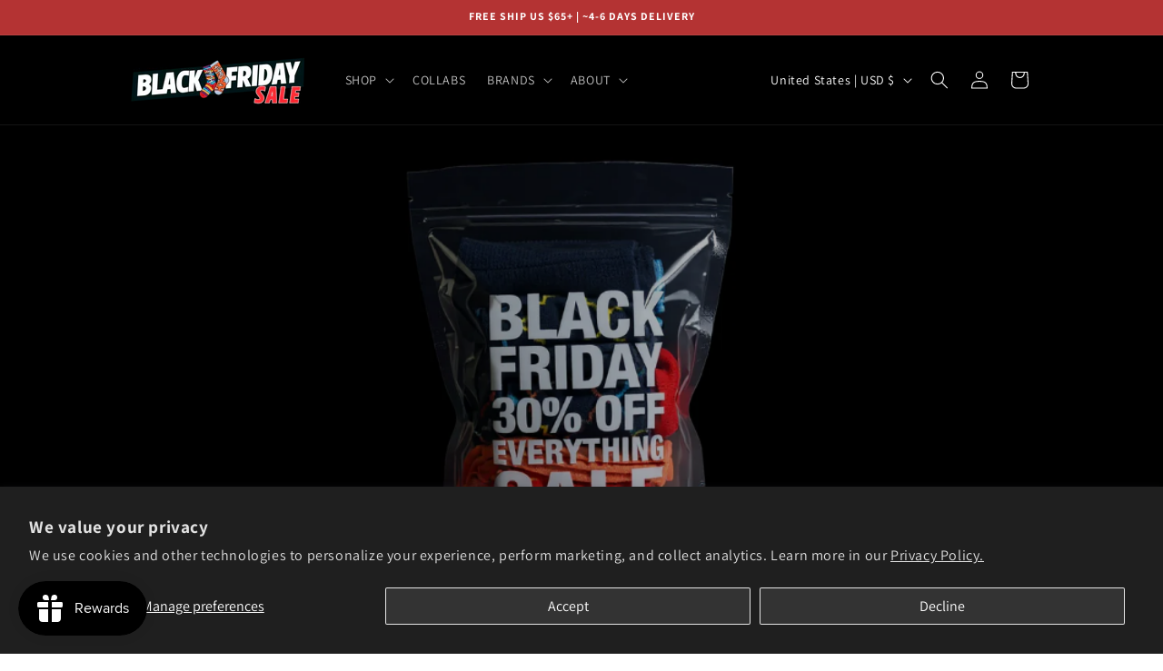

--- FILE ---
content_type: text/html; charset=utf-8
request_url: https://halalsocks.com/?attachment_id=8424
body_size: 47361
content:
<!doctype html>
<html class="js" lang="en">
  <head>
    <meta charset="utf-8">
    <meta http-equiv="X-UA-Compatible" content="IE=edge">
    <meta name="viewport" content="width=device-width,initial-scale=1">
    <meta name="theme-color" content="">
    <link rel="canonical" href="https://halalsocks.com/"><link rel="icon" type="image/png" href="//halalsocks.com/cdn/shop/files/HalalSocks-Logo-Square.jpg?crop=center&height=32&v=1700787993&width=32"><link rel="preconnect" href="https://fonts.shopifycdn.com" crossorigin><title>
      Halal Socks - Step In the Right Direction
</title>

    
      <meta name="description" content="A colorful, playful brand celebrating individuality and the rich traditions of South Asian and Middle Eastern cultures. Through colorful socks and accessories, each design is inspired by these cultures and crafted for comfort and style. Step into joy, inclusivity, and bold expression with every pair.">
    

    

<meta property="og:site_name" content="Halal Socks">
<meta property="og:url" content="https://halalsocks.com/">
<meta property="og:title" content="Halal Socks - Step In the Right Direction">
<meta property="og:type" content="website">
<meta property="og:description" content="A colorful, playful brand celebrating individuality and the rich traditions of South Asian and Middle Eastern cultures. Through colorful socks and accessories, each design is inspired by these cultures and crafted for comfort and style. Step into joy, inclusivity, and bold expression with every pair."><meta property="og:image" content="http://halalsocks.com/cdn/shop/files/Halal_Socks_-_Logo_Gifts_1200x628_4529e0f9-60d0-4d03-9486-d5b8c2289d75.webp?v=1706579278">
  <meta property="og:image:secure_url" content="https://halalsocks.com/cdn/shop/files/Halal_Socks_-_Logo_Gifts_1200x628_4529e0f9-60d0-4d03-9486-d5b8c2289d75.webp?v=1706579278">
  <meta property="og:image:width" content="1200">
  <meta property="og:image:height" content="628"><meta name="twitter:card" content="summary_large_image">
<meta name="twitter:title" content="Halal Socks - Step In the Right Direction">
<meta name="twitter:description" content="A colorful, playful brand celebrating individuality and the rich traditions of South Asian and Middle Eastern cultures. Through colorful socks and accessories, each design is inspired by these cultures and crafted for comfort and style. Step into joy, inclusivity, and bold expression with every pair.">


    

    <script src="//halalsocks.com/cdn/shop/t/10/assets/constants.js?v=132983761750457495441732921283" defer="defer"></script>
    <script src="//halalsocks.com/cdn/shop/t/10/assets/pubsub.js?v=158357773527763999511732921284" defer="defer"></script>
    <script src="//halalsocks.com/cdn/shop/t/10/assets/global.js?v=152862011079830610291732921283" defer="defer"></script>
    <script src="//halalsocks.com/cdn/shop/t/10/assets/details-disclosure.js?v=13653116266235556501732921283" defer="defer"></script>
    <script src="//halalsocks.com/cdn/shop/t/10/assets/details-modal.js?v=25581673532751508451732921283" defer="defer"></script>
    <script src="//halalsocks.com/cdn/shop/t/10/assets/search-form.js?v=133129549252120666541732921285" defer="defer"></script><script src="//halalsocks.com/cdn/shop/t/10/assets/animations.js?v=88693664871331136111732921283" defer="defer"></script><script>window.performance && window.performance.mark && window.performance.mark('shopify.content_for_header.start');</script><meta name="facebook-domain-verification" content="qw4z0rw1jk4gofo4zuhjxfu2u7h093">
<meta name="google-site-verification" content="UYTwtp0zT2eVsxkuZd5KT8-3e8MBIMVtfB87I3lCHkU">
<meta id="shopify-digital-wallet" name="shopify-digital-wallet" content="/62653661365/digital_wallets/dialog">
<meta name="shopify-checkout-api-token" content="8ce48af4452218f2b8576d8e4f7f47f4">
<meta id="in-context-paypal-metadata" data-shop-id="62653661365" data-venmo-supported="false" data-environment="production" data-locale="en_US" data-paypal-v4="true" data-currency="USD">
<link rel="alternate" hreflang="x-default" href="https://halalsocks.com/">
<link rel="alternate" hreflang="en-CA" href="https://halalsocks.ca/">
<script async="async" src="/checkouts/internal/preloads.js?locale=en-US"></script>
<link rel="preconnect" href="https://shop.app" crossorigin="anonymous">
<script async="async" src="https://shop.app/checkouts/internal/preloads.js?locale=en-US&shop_id=62653661365" crossorigin="anonymous"></script>
<script id="apple-pay-shop-capabilities" type="application/json">{"shopId":62653661365,"countryCode":"CA","currencyCode":"USD","merchantCapabilities":["supports3DS"],"merchantId":"gid:\/\/shopify\/Shop\/62653661365","merchantName":"Halal Socks","requiredBillingContactFields":["postalAddress","email"],"requiredShippingContactFields":["postalAddress","email"],"shippingType":"shipping","supportedNetworks":["visa","masterCard","discover"],"total":{"type":"pending","label":"Halal Socks","amount":"1.00"},"shopifyPaymentsEnabled":true,"supportsSubscriptions":true}</script>
<script id="shopify-features" type="application/json">{"accessToken":"8ce48af4452218f2b8576d8e4f7f47f4","betas":["rich-media-storefront-analytics"],"domain":"halalsocks.com","predictiveSearch":true,"shopId":62653661365,"locale":"en"}</script>
<script>var Shopify = Shopify || {};
Shopify.shop = "05a5e1-2.myshopify.com";
Shopify.locale = "en";
Shopify.currency = {"active":"USD","rate":"1.0"};
Shopify.country = "US";
Shopify.theme = {"name":"Updated copy of Dawn","id":139799134389,"schema_name":"Dawn","schema_version":"15.2.0","theme_store_id":887,"role":"main"};
Shopify.theme.handle = "null";
Shopify.theme.style = {"id":null,"handle":null};
Shopify.cdnHost = "halalsocks.com/cdn";
Shopify.routes = Shopify.routes || {};
Shopify.routes.root = "/";</script>
<script type="module">!function(o){(o.Shopify=o.Shopify||{}).modules=!0}(window);</script>
<script>!function(o){function n(){var o=[];function n(){o.push(Array.prototype.slice.apply(arguments))}return n.q=o,n}var t=o.Shopify=o.Shopify||{};t.loadFeatures=n(),t.autoloadFeatures=n()}(window);</script>
<script>
  window.ShopifyPay = window.ShopifyPay || {};
  window.ShopifyPay.apiHost = "shop.app\/pay";
  window.ShopifyPay.redirectState = null;
</script>
<script id="shop-js-analytics" type="application/json">{"pageType":"index"}</script>
<script defer="defer" async type="module" src="//halalsocks.com/cdn/shopifycloud/shop-js/modules/v2/client.init-shop-cart-sync_D0dqhulL.en.esm.js"></script>
<script defer="defer" async type="module" src="//halalsocks.com/cdn/shopifycloud/shop-js/modules/v2/chunk.common_CpVO7qML.esm.js"></script>
<script type="module">
  await import("//halalsocks.com/cdn/shopifycloud/shop-js/modules/v2/client.init-shop-cart-sync_D0dqhulL.en.esm.js");
await import("//halalsocks.com/cdn/shopifycloud/shop-js/modules/v2/chunk.common_CpVO7qML.esm.js");

  window.Shopify.SignInWithShop?.initShopCartSync?.({"fedCMEnabled":true,"windoidEnabled":true});

</script>
<script>
  window.Shopify = window.Shopify || {};
  if (!window.Shopify.featureAssets) window.Shopify.featureAssets = {};
  window.Shopify.featureAssets['shop-js'] = {"shop-cart-sync":["modules/v2/client.shop-cart-sync_D9bwt38V.en.esm.js","modules/v2/chunk.common_CpVO7qML.esm.js"],"init-fed-cm":["modules/v2/client.init-fed-cm_BJ8NPuHe.en.esm.js","modules/v2/chunk.common_CpVO7qML.esm.js"],"init-shop-email-lookup-coordinator":["modules/v2/client.init-shop-email-lookup-coordinator_pVrP2-kG.en.esm.js","modules/v2/chunk.common_CpVO7qML.esm.js"],"shop-cash-offers":["modules/v2/client.shop-cash-offers_CNh7FWN-.en.esm.js","modules/v2/chunk.common_CpVO7qML.esm.js","modules/v2/chunk.modal_DKF6x0Jh.esm.js"],"init-shop-cart-sync":["modules/v2/client.init-shop-cart-sync_D0dqhulL.en.esm.js","modules/v2/chunk.common_CpVO7qML.esm.js"],"init-windoid":["modules/v2/client.init-windoid_DaoAelzT.en.esm.js","modules/v2/chunk.common_CpVO7qML.esm.js"],"shop-toast-manager":["modules/v2/client.shop-toast-manager_1DND8Tac.en.esm.js","modules/v2/chunk.common_CpVO7qML.esm.js"],"pay-button":["modules/v2/client.pay-button_CFeQi1r6.en.esm.js","modules/v2/chunk.common_CpVO7qML.esm.js"],"shop-button":["modules/v2/client.shop-button_Ca94MDdQ.en.esm.js","modules/v2/chunk.common_CpVO7qML.esm.js"],"shop-login-button":["modules/v2/client.shop-login-button_DPYNfp1Z.en.esm.js","modules/v2/chunk.common_CpVO7qML.esm.js","modules/v2/chunk.modal_DKF6x0Jh.esm.js"],"avatar":["modules/v2/client.avatar_BTnouDA3.en.esm.js"],"shop-follow-button":["modules/v2/client.shop-follow-button_BMKh4nJE.en.esm.js","modules/v2/chunk.common_CpVO7qML.esm.js","modules/v2/chunk.modal_DKF6x0Jh.esm.js"],"init-customer-accounts-sign-up":["modules/v2/client.init-customer-accounts-sign-up_CJXi5kRN.en.esm.js","modules/v2/client.shop-login-button_DPYNfp1Z.en.esm.js","modules/v2/chunk.common_CpVO7qML.esm.js","modules/v2/chunk.modal_DKF6x0Jh.esm.js"],"init-shop-for-new-customer-accounts":["modules/v2/client.init-shop-for-new-customer-accounts_BoBxkgWu.en.esm.js","modules/v2/client.shop-login-button_DPYNfp1Z.en.esm.js","modules/v2/chunk.common_CpVO7qML.esm.js","modules/v2/chunk.modal_DKF6x0Jh.esm.js"],"init-customer-accounts":["modules/v2/client.init-customer-accounts_DCuDTzpR.en.esm.js","modules/v2/client.shop-login-button_DPYNfp1Z.en.esm.js","modules/v2/chunk.common_CpVO7qML.esm.js","modules/v2/chunk.modal_DKF6x0Jh.esm.js"],"checkout-modal":["modules/v2/client.checkout-modal_U_3e4VxF.en.esm.js","modules/v2/chunk.common_CpVO7qML.esm.js","modules/v2/chunk.modal_DKF6x0Jh.esm.js"],"lead-capture":["modules/v2/client.lead-capture_DEgn0Z8u.en.esm.js","modules/v2/chunk.common_CpVO7qML.esm.js","modules/v2/chunk.modal_DKF6x0Jh.esm.js"],"shop-login":["modules/v2/client.shop-login_CoM5QKZ_.en.esm.js","modules/v2/chunk.common_CpVO7qML.esm.js","modules/v2/chunk.modal_DKF6x0Jh.esm.js"],"payment-terms":["modules/v2/client.payment-terms_BmrqWn8r.en.esm.js","modules/v2/chunk.common_CpVO7qML.esm.js","modules/v2/chunk.modal_DKF6x0Jh.esm.js"]};
</script>
<script>(function() {
  var isLoaded = false;
  function asyncLoad() {
    if (isLoaded) return;
    isLoaded = true;
    var urls = ["https:\/\/storage.nfcube.com\/instafeed-4632700b97111dd6e49eefb2fe91e8fb.js?shop=05a5e1-2.myshopify.com"];
    for (var i = 0; i < urls.length; i++) {
      var s = document.createElement('script');
      s.type = 'text/javascript';
      s.async = true;
      s.src = urls[i];
      var x = document.getElementsByTagName('script')[0];
      x.parentNode.insertBefore(s, x);
    }
  };
  if(window.attachEvent) {
    window.attachEvent('onload', asyncLoad);
  } else {
    window.addEventListener('load', asyncLoad, false);
  }
})();</script>
<script id="__st">var __st={"a":62653661365,"offset":-18000,"reqid":"3fb8947d-86e6-4c18-94d3-7c7f089f9175-1764939623","pageurl":"halalsocks.com\/?attachment_id=8424","u":"709491eaeece","p":"home"};</script>
<script>window.ShopifyPaypalV4VisibilityTracking = true;</script>
<script id="captcha-bootstrap">!function(){'use strict';const t='contact',e='account',n='new_comment',o=[[t,t],['blogs',n],['comments',n],[t,'customer']],c=[[e,'customer_login'],[e,'guest_login'],[e,'recover_customer_password'],[e,'create_customer']],r=t=>t.map((([t,e])=>`form[action*='/${t}']:not([data-nocaptcha='true']) input[name='form_type'][value='${e}']`)).join(','),a=t=>()=>t?[...document.querySelectorAll(t)].map((t=>t.form)):[];function s(){const t=[...o],e=r(t);return a(e)}const i='password',u='form_key',d=['recaptcha-v3-token','g-recaptcha-response','h-captcha-response',i],f=()=>{try{return window.sessionStorage}catch{return}},m='__shopify_v',_=t=>t.elements[u];function p(t,e,n=!1){try{const o=window.sessionStorage,c=JSON.parse(o.getItem(e)),{data:r}=function(t){const{data:e,action:n}=t;return t[m]||n?{data:e,action:n}:{data:t,action:n}}(c);for(const[e,n]of Object.entries(r))t.elements[e]&&(t.elements[e].value=n);n&&o.removeItem(e)}catch(o){console.error('form repopulation failed',{error:o})}}const l='form_type',E='cptcha';function T(t){t.dataset[E]=!0}const w=window,h=w.document,L='Shopify',v='ce_forms',y='captcha';let A=!1;((t,e)=>{const n=(g='f06e6c50-85a8-45c8-87d0-21a2b65856fe',I='https://cdn.shopify.com/shopifycloud/storefront-forms-hcaptcha/ce_storefront_forms_captcha_hcaptcha.v1.5.2.iife.js',D={infoText:'Protected by hCaptcha',privacyText:'Privacy',termsText:'Terms'},(t,e,n)=>{const o=w[L][v],c=o.bindForm;if(c)return c(t,g,e,D).then(n);var r;o.q.push([[t,g,e,D],n]),r=I,A||(h.body.append(Object.assign(h.createElement('script'),{id:'captcha-provider',async:!0,src:r})),A=!0)});var g,I,D;w[L]=w[L]||{},w[L][v]=w[L][v]||{},w[L][v].q=[],w[L][y]=w[L][y]||{},w[L][y].protect=function(t,e){n(t,void 0,e),T(t)},Object.freeze(w[L][y]),function(t,e,n,w,h,L){const[v,y,A,g]=function(t,e,n){const i=e?o:[],u=t?c:[],d=[...i,...u],f=r(d),m=r(i),_=r(d.filter((([t,e])=>n.includes(e))));return[a(f),a(m),a(_),s()]}(w,h,L),I=t=>{const e=t.target;return e instanceof HTMLFormElement?e:e&&e.form},D=t=>v().includes(t);t.addEventListener('submit',(t=>{const e=I(t);if(!e)return;const n=D(e)&&!e.dataset.hcaptchaBound&&!e.dataset.recaptchaBound,o=_(e),c=g().includes(e)&&(!o||!o.value);(n||c)&&t.preventDefault(),c&&!n&&(function(t){try{if(!f())return;!function(t){const e=f();if(!e)return;const n=_(t);if(!n)return;const o=n.value;o&&e.removeItem(o)}(t);const e=Array.from(Array(32),(()=>Math.random().toString(36)[2])).join('');!function(t,e){_(t)||t.append(Object.assign(document.createElement('input'),{type:'hidden',name:u})),t.elements[u].value=e}(t,e),function(t,e){const n=f();if(!n)return;const o=[...t.querySelectorAll(`input[type='${i}']`)].map((({name:t})=>t)),c=[...d,...o],r={};for(const[a,s]of new FormData(t).entries())c.includes(a)||(r[a]=s);n.setItem(e,JSON.stringify({[m]:1,action:t.action,data:r}))}(t,e)}catch(e){console.error('failed to persist form',e)}}(e),e.submit())}));const S=(t,e)=>{t&&!t.dataset[E]&&(n(t,e.some((e=>e===t))),T(t))};for(const o of['focusin','change'])t.addEventListener(o,(t=>{const e=I(t);D(e)&&S(e,y())}));const B=e.get('form_key'),M=e.get(l),P=B&&M;t.addEventListener('DOMContentLoaded',(()=>{const t=y();if(P)for(const e of t)e.elements[l].value===M&&p(e,B);[...new Set([...A(),...v().filter((t=>'true'===t.dataset.shopifyCaptcha))])].forEach((e=>S(e,t)))}))}(h,new URLSearchParams(w.location.search),n,t,e,['guest_login'])})(!0,!0)}();</script>
<script integrity="sha256-52AcMU7V7pcBOXWImdc/TAGTFKeNjmkeM1Pvks/DTgc=" data-source-attribution="shopify.loadfeatures" defer="defer" src="//halalsocks.com/cdn/shopifycloud/storefront/assets/storefront/load_feature-81c60534.js" crossorigin="anonymous"></script>
<script crossorigin="anonymous" defer="defer" src="//halalsocks.com/cdn/shopifycloud/storefront/assets/shopify_pay/storefront-65b4c6d7.js?v=20250812"></script>
<script data-source-attribution="shopify.dynamic_checkout.dynamic.init">var Shopify=Shopify||{};Shopify.PaymentButton=Shopify.PaymentButton||{isStorefrontPortableWallets:!0,init:function(){window.Shopify.PaymentButton.init=function(){};var t=document.createElement("script");t.src="https://halalsocks.com/cdn/shopifycloud/portable-wallets/latest/portable-wallets.en.js",t.type="module",document.head.appendChild(t)}};
</script>
<script data-source-attribution="shopify.dynamic_checkout.buyer_consent">
  function portableWalletsHideBuyerConsent(e){var t=document.getElementById("shopify-buyer-consent"),n=document.getElementById("shopify-subscription-policy-button");t&&n&&(t.classList.add("hidden"),t.setAttribute("aria-hidden","true"),n.removeEventListener("click",e))}function portableWalletsShowBuyerConsent(e){var t=document.getElementById("shopify-buyer-consent"),n=document.getElementById("shopify-subscription-policy-button");t&&n&&(t.classList.remove("hidden"),t.removeAttribute("aria-hidden"),n.addEventListener("click",e))}window.Shopify?.PaymentButton&&(window.Shopify.PaymentButton.hideBuyerConsent=portableWalletsHideBuyerConsent,window.Shopify.PaymentButton.showBuyerConsent=portableWalletsShowBuyerConsent);
</script>
<script data-source-attribution="shopify.dynamic_checkout.cart.bootstrap">document.addEventListener("DOMContentLoaded",(function(){function t(){return document.querySelector("shopify-accelerated-checkout-cart, shopify-accelerated-checkout")}if(t())Shopify.PaymentButton.init();else{new MutationObserver((function(e,n){t()&&(Shopify.PaymentButton.init(),n.disconnect())})).observe(document.body,{childList:!0,subtree:!0})}}));
</script>
<script id='scb4127' type='text/javascript' async='' src='https://halalsocks.com/cdn/shopifycloud/privacy-banner/storefront-banner.js'></script><link id="shopify-accelerated-checkout-styles" rel="stylesheet" media="screen" href="https://halalsocks.com/cdn/shopifycloud/portable-wallets/latest/accelerated-checkout-backwards-compat.css" crossorigin="anonymous">
<style id="shopify-accelerated-checkout-cart">
        #shopify-buyer-consent {
  margin-top: 1em;
  display: inline-block;
  width: 100%;
}

#shopify-buyer-consent.hidden {
  display: none;
}

#shopify-subscription-policy-button {
  background: none;
  border: none;
  padding: 0;
  text-decoration: underline;
  font-size: inherit;
  cursor: pointer;
}

#shopify-subscription-policy-button::before {
  box-shadow: none;
}

      </style>
<script id="sections-script" data-sections="header" defer="defer" src="//halalsocks.com/cdn/shop/t/10/compiled_assets/scripts.js?722"></script>
<script>window.performance && window.performance.mark && window.performance.mark('shopify.content_for_header.end');</script>


    <style data-shopify>
      @font-face {
  font-family: Assistant;
  font-weight: 400;
  font-style: normal;
  font-display: swap;
  src: url("//halalsocks.com/cdn/fonts/assistant/assistant_n4.9120912a469cad1cc292572851508ca49d12e768.woff2") format("woff2"),
       url("//halalsocks.com/cdn/fonts/assistant/assistant_n4.6e9875ce64e0fefcd3f4446b7ec9036b3ddd2985.woff") format("woff");
}

      @font-face {
  font-family: Assistant;
  font-weight: 700;
  font-style: normal;
  font-display: swap;
  src: url("//halalsocks.com/cdn/fonts/assistant/assistant_n7.bf44452348ec8b8efa3aa3068825305886b1c83c.woff2") format("woff2"),
       url("//halalsocks.com/cdn/fonts/assistant/assistant_n7.0c887fee83f6b3bda822f1150b912c72da0f7b64.woff") format("woff");
}

      
      
      @font-face {
  font-family: Assistant;
  font-weight: 400;
  font-style: normal;
  font-display: swap;
  src: url("//halalsocks.com/cdn/fonts/assistant/assistant_n4.9120912a469cad1cc292572851508ca49d12e768.woff2") format("woff2"),
       url("//halalsocks.com/cdn/fonts/assistant/assistant_n4.6e9875ce64e0fefcd3f4446b7ec9036b3ddd2985.woff") format("woff");
}


      
        :root,
        .color-background-1 {
          --color-background: 255,255,255;
        
          --gradient-background: #ffffff;
        

        

        --color-foreground: 18,18,18;
        --color-background-contrast: 191,191,191;
        --color-shadow: 18,18,18;
        --color-button: 18,18,18;
        --color-button-text: 255,255,255;
        --color-secondary-button: 255,255,255;
        --color-secondary-button-text: 18,18,18;
        --color-link: 18,18,18;
        --color-badge-foreground: 18,18,18;
        --color-badge-background: 255,255,255;
        --color-badge-border: 18,18,18;
        --payment-terms-background-color: rgb(255 255 255);
      }
      
        
        .color-background-2 {
          --color-background: 243,243,243;
        
          --gradient-background: #f3f3f3;
        

        

        --color-foreground: 18,18,18;
        --color-background-contrast: 179,179,179;
        --color-shadow: 18,18,18;
        --color-button: 18,18,18;
        --color-button-text: 243,243,243;
        --color-secondary-button: 243,243,243;
        --color-secondary-button-text: 18,18,18;
        --color-link: 18,18,18;
        --color-badge-foreground: 18,18,18;
        --color-badge-background: 243,243,243;
        --color-badge-border: 18,18,18;
        --payment-terms-background-color: rgb(243 243 243);
      }
      
        
        .color-inverse {
          --color-background: 36,40,51;
        
          --gradient-background: #242833;
        

        

        --color-foreground: 255,255,255;
        --color-background-contrast: 47,52,66;
        --color-shadow: 18,18,18;
        --color-button: 255,255,255;
        --color-button-text: 0,0,0;
        --color-secondary-button: 36,40,51;
        --color-secondary-button-text: 255,255,255;
        --color-link: 255,255,255;
        --color-badge-foreground: 255,255,255;
        --color-badge-background: 36,40,51;
        --color-badge-border: 255,255,255;
        --payment-terms-background-color: rgb(36 40 51);
      }
      
        
        .color-accent-1 {
          --color-background: 0,0,0;
        
          --gradient-background: #000000;
        

        

        --color-foreground: 255,255,255;
        --color-background-contrast: 128,128,128;
        --color-shadow: 18,18,18;
        --color-button: 255,255,255;
        --color-button-text: 18,18,18;
        --color-secondary-button: 0,0,0;
        --color-secondary-button-text: 255,255,255;
        --color-link: 255,255,255;
        --color-badge-foreground: 255,255,255;
        --color-badge-background: 0,0,0;
        --color-badge-border: 255,255,255;
        --payment-terms-background-color: rgb(0 0 0);
      }
      
        
        .color-accent-2 {
          --color-background: 180,51,51;
        
          --gradient-background: #b43333;
        

        

        --color-foreground: 255,255,255;
        --color-background-contrast: 81,23,23;
        --color-shadow: 18,18,18;
        --color-button: 255,255,255;
        --color-button-text: 51,79,180;
        --color-secondary-button: 180,51,51;
        --color-secondary-button-text: 255,255,255;
        --color-link: 255,255,255;
        --color-badge-foreground: 255,255,255;
        --color-badge-background: 180,51,51;
        --color-badge-border: 255,255,255;
        --payment-terms-background-color: rgb(180 51 51);
      }
      

      body, .color-background-1, .color-background-2, .color-inverse, .color-accent-1, .color-accent-2 {
        color: rgba(var(--color-foreground), 0.75);
        background-color: rgb(var(--color-background));
      }

      :root {
        --font-body-family: Assistant, sans-serif;
        --font-body-style: normal;
        --font-body-weight: 400;
        --font-body-weight-bold: 700;

        --font-heading-family: Assistant, sans-serif;
        --font-heading-style: normal;
        --font-heading-weight: 400;

        --font-body-scale: 1.0;
        --font-heading-scale: 1.0;

        --media-padding: px;
        --media-border-opacity: 0.05;
        --media-border-width: 1px;
        --media-radius: 0px;
        --media-shadow-opacity: 0.0;
        --media-shadow-horizontal-offset: 0px;
        --media-shadow-vertical-offset: 4px;
        --media-shadow-blur-radius: 5px;
        --media-shadow-visible: 0;

        --page-width: 110rem;
        --page-width-margin: 0rem;

        --product-card-image-padding: 0.0rem;
        --product-card-corner-radius: 0.0rem;
        --product-card-text-alignment: left;
        --product-card-border-width: 0.0rem;
        --product-card-border-opacity: 0.1;
        --product-card-shadow-opacity: 0.0;
        --product-card-shadow-visible: 0;
        --product-card-shadow-horizontal-offset: 0.0rem;
        --product-card-shadow-vertical-offset: 0.4rem;
        --product-card-shadow-blur-radius: 0.5rem;

        --collection-card-image-padding: 0.0rem;
        --collection-card-corner-radius: 0.0rem;
        --collection-card-text-alignment: left;
        --collection-card-border-width: 0.0rem;
        --collection-card-border-opacity: 0.1;
        --collection-card-shadow-opacity: 0.0;
        --collection-card-shadow-visible: 0;
        --collection-card-shadow-horizontal-offset: 0.0rem;
        --collection-card-shadow-vertical-offset: 0.4rem;
        --collection-card-shadow-blur-radius: 0.5rem;

        --blog-card-image-padding: 0.0rem;
        --blog-card-corner-radius: 0.0rem;
        --blog-card-text-alignment: left;
        --blog-card-border-width: 0.0rem;
        --blog-card-border-opacity: 0.1;
        --blog-card-shadow-opacity: 0.0;
        --blog-card-shadow-visible: 0;
        --blog-card-shadow-horizontal-offset: 0.0rem;
        --blog-card-shadow-vertical-offset: 0.4rem;
        --blog-card-shadow-blur-radius: 0.5rem;

        --badge-corner-radius: 4.0rem;

        --popup-border-width: 1px;
        --popup-border-opacity: 0.1;
        --popup-corner-radius: 0px;
        --popup-shadow-opacity: 0.05;
        --popup-shadow-horizontal-offset: 0px;
        --popup-shadow-vertical-offset: 4px;
        --popup-shadow-blur-radius: 5px;

        --drawer-border-width: 1px;
        --drawer-border-opacity: 0.1;
        --drawer-shadow-opacity: 0.0;
        --drawer-shadow-horizontal-offset: 0px;
        --drawer-shadow-vertical-offset: 4px;
        --drawer-shadow-blur-radius: 5px;

        --spacing-sections-desktop: 0px;
        --spacing-sections-mobile: 0px;

        --grid-desktop-vertical-spacing: 8px;
        --grid-desktop-horizontal-spacing: 8px;
        --grid-mobile-vertical-spacing: 4px;
        --grid-mobile-horizontal-spacing: 4px;

        --text-boxes-border-opacity: 0.1;
        --text-boxes-border-width: 0px;
        --text-boxes-radius: 0px;
        --text-boxes-shadow-opacity: 0.0;
        --text-boxes-shadow-visible: 0;
        --text-boxes-shadow-horizontal-offset: 0px;
        --text-boxes-shadow-vertical-offset: 4px;
        --text-boxes-shadow-blur-radius: 5px;

        --buttons-radius: 0px;
        --buttons-radius-outset: 0px;
        --buttons-border-width: 3px;
        --buttons-border-opacity: 1.0;
        --buttons-shadow-opacity: 0.0;
        --buttons-shadow-visible: 0;
        --buttons-shadow-horizontal-offset: 0px;
        --buttons-shadow-vertical-offset: 4px;
        --buttons-shadow-blur-radius: 5px;
        --buttons-border-offset: 0px;

        --inputs-radius: 0px;
        --inputs-border-width: 1px;
        --inputs-border-opacity: 0.55;
        --inputs-shadow-opacity: 0.0;
        --inputs-shadow-horizontal-offset: 0px;
        --inputs-margin-offset: 0px;
        --inputs-shadow-vertical-offset: -12px;
        --inputs-shadow-blur-radius: 5px;
        --inputs-radius-outset: 0px;

        --variant-pills-radius: 40px;
        --variant-pills-border-width: 1px;
        --variant-pills-border-opacity: 0.55;
        --variant-pills-shadow-opacity: 0.0;
        --variant-pills-shadow-horizontal-offset: 0px;
        --variant-pills-shadow-vertical-offset: 4px;
        --variant-pills-shadow-blur-radius: 5px;
      }

      *,
      *::before,
      *::after {
        box-sizing: inherit;
      }

      html {
        box-sizing: border-box;
        font-size: calc(var(--font-body-scale) * 62.5%);
        height: 100%;
      }

      body {
        display: grid;
        grid-template-rows: auto auto 1fr auto;
        grid-template-columns: 100%;
        min-height: 100%;
        margin: 0;
        font-size: 1.5rem;
        letter-spacing: 0.06rem;
        line-height: calc(1 + 0.8 / var(--font-body-scale));
        font-family: var(--font-body-family);
        font-style: var(--font-body-style);
        font-weight: var(--font-body-weight);
      }

      @media screen and (min-width: 750px) {
        body {
          font-size: 1.6rem;
        }
      }
    </style>

    <link href="//halalsocks.com/cdn/shop/t/10/assets/base.css?v=109755640311500256841737832112" rel="stylesheet" type="text/css" media="all" />
    <link rel="stylesheet" href="//halalsocks.com/cdn/shop/t/10/assets/component-cart-items.css?v=123238115697927560811732921283" media="print" onload="this.media='all'">
      <link rel="preload" as="font" href="//halalsocks.com/cdn/fonts/assistant/assistant_n4.9120912a469cad1cc292572851508ca49d12e768.woff2" type="font/woff2" crossorigin>
      

      <link rel="preload" as="font" href="//halalsocks.com/cdn/fonts/assistant/assistant_n4.9120912a469cad1cc292572851508ca49d12e768.woff2" type="font/woff2" crossorigin>
      
<link href="//halalsocks.com/cdn/shop/t/10/assets/component-localization-form.css?v=170315343355214948141732921283" rel="stylesheet" type="text/css" media="all" />
      <script src="//halalsocks.com/cdn/shop/t/10/assets/localization-form.js?v=144176611646395275351732921284" defer="defer"></script><script>
      if (Shopify.designMode) {
        document.documentElement.classList.add('shopify-design-mode');
      }
    </script>
  <!-- BEGIN app block: shopify://apps/instafeed/blocks/head-block/c447db20-095d-4a10-9725-b5977662c9d5 --><link rel="preconnect" href="https://cdn.nfcube.com/">
<link rel="preconnect" href="https://scontent.cdninstagram.com/">


  <script>
    document.addEventListener('DOMContentLoaded', function () {
      let instafeedScript = document.createElement('script');

      
        instafeedScript.src = 'https://storage.nfcube.com/instafeed-4632700b97111dd6e49eefb2fe91e8fb.js';
      

      document.body.appendChild(instafeedScript);
    });
  </script>





<!-- END app block --><!-- BEGIN app block: shopify://apps/zotek-facebook-pixel/blocks/pixelEmbed/e17ae0a7-f600-440d-80e8-705183c6ec36 --><!-- END app block --><!-- BEGIN app block: shopify://apps/judge-me-reviews/blocks/judgeme_core/61ccd3b1-a9f2-4160-9fe9-4fec8413e5d8 --><!-- Start of Judge.me Core -->




<link rel="dns-prefetch" href="https://cdnwidget.judge.me">
<link rel="dns-prefetch" href="https://cdn.judge.me">
<link rel="dns-prefetch" href="https://cdn1.judge.me">
<link rel="dns-prefetch" href="https://api.judge.me">

<script data-cfasync='false' class='jdgm-settings-script'>window.jdgmSettings={"pagination":5,"disable_web_reviews":false,"badge_no_review_text":"No reviews","badge_n_reviews_text":"{{ n }} review/reviews","hide_badge_preview_if_no_reviews":true,"badge_hide_text":false,"enforce_center_preview_badge":false,"widget_title":"Customer Reviews","widget_open_form_text":"Write a review","widget_close_form_text":"Cancel review","widget_refresh_page_text":"Refresh page","widget_summary_text":"Based on {{ number_of_reviews }} review/reviews","widget_no_review_text":"Be the first to write a review","widget_name_field_text":"Name","widget_verified_name_field_text":"Verified Name (public)","widget_name_placeholder_text":"Enter your name (public)","widget_required_field_error_text":"This field is required.","widget_email_field_text":"Email","widget_verified_email_field_text":"Verified Email (private, can not be edited)","widget_email_placeholder_text":"Enter your email (private)","widget_email_field_error_text":"Please enter a valid email address.","widget_rating_field_text":"Rating","widget_review_title_field_text":"Review Title","widget_review_title_placeholder_text":"Give your review a title","widget_review_body_field_text":"Review","widget_review_body_placeholder_text":"Write your comments here","widget_pictures_field_text":"Picture/Video (optional)","widget_submit_review_text":"Submit Review","widget_submit_verified_review_text":"Submit Verified Review","widget_submit_success_msg_with_auto_publish":"Thank you! Please refresh the page in a few moments to see your review. You can remove or edit your review by logging into \u003ca href='https://judge.me/login' target='_blank' rel='nofollow noopener'\u003eJudge.me\u003c/a\u003e","widget_submit_success_msg_no_auto_publish":"Thank you! Your review will be published as soon as it is approved by the shop admin. You can remove or edit your review by logging into \u003ca href='https://judge.me/login' target='_blank' rel='nofollow noopener'\u003eJudge.me\u003c/a\u003e","widget_show_default_reviews_out_of_total_text":"Showing {{ n_reviews_shown }} out of {{ n_reviews }} reviews.","widget_show_all_link_text":"Show all","widget_show_less_link_text":"Show less","widget_author_said_text":"{{ reviewer_name }} said:","widget_days_text":"{{ n }} days ago","widget_weeks_text":"{{ n }} week/weeks ago","widget_months_text":"{{ n }} month/months ago","widget_years_text":"{{ n }} year/years ago","widget_yesterday_text":"Yesterday","widget_today_text":"Today","widget_replied_text":"\u003e\u003e {{ shop_name }} replied:","widget_read_more_text":"Read more","widget_rating_filter_see_all_text":"See all reviews","widget_sorting_most_recent_text":"Most Recent","widget_sorting_highest_rating_text":"Highest Rating","widget_sorting_lowest_rating_text":"Lowest Rating","widget_sorting_with_pictures_text":"Only Pictures","widget_sorting_most_helpful_text":"Most Helpful","widget_open_question_form_text":"Ask a question","widget_reviews_subtab_text":"Reviews","widget_questions_subtab_text":"Questions","widget_question_label_text":"Question","widget_answer_label_text":"Answer","widget_question_placeholder_text":"Write your question here","widget_submit_question_text":"Submit Question","widget_question_submit_success_text":"Thank you for your question! We will notify you once it gets answered.","verified_badge_text":"Verified","verified_badge_placement":"left-of-reviewer-name","widget_hide_border":false,"widget_social_share":false,"all_reviews_include_out_of_store_products":true,"all_reviews_out_of_store_text":"(out of store)","all_reviews_product_name_prefix_text":"about","enable_review_pictures":true,"widget_product_reviews_subtab_text":"Product Reviews","widget_shop_reviews_subtab_text":"Shop Reviews","widget_write_a_store_review_text":"Write a Store Review","widget_other_languages_heading":"Reviews in Other Languages","widget_sorting_pictures_first_text":"Pictures First","floating_tab_button_name":"★ Reviews","floating_tab_title":"Let customers speak for us","floating_tab_url":"","floating_tab_url_enabled":false,"all_reviews_text_badge_text":"Customers rate us {{ shop.metafields.judgeme.all_reviews_rating | round: 1 }}/5 based on {{ shop.metafields.judgeme.all_reviews_count }} reviews.","all_reviews_text_badge_text_branded_style":"{{ shop.metafields.judgeme.all_reviews_rating | round: 1 }} out of 5 stars based on {{ shop.metafields.judgeme.all_reviews_count }} reviews","all_reviews_text_badge_url":"","all_reviews_text_style":"branded","featured_carousel_title":"Let customers speak for us","featured_carousel_count_text":"from {{ n }} reviews","featured_carousel_url":"","verified_count_badge_style":"branded","verified_count_badge_url":"","picture_reminder_submit_button":"Upload Pictures","enable_review_videos":true,"widget_sorting_videos_first_text":"Videos First","widget_review_pending_text":"Pending","remove_microdata_snippet":true,"preview_badge_no_question_text":"No questions","preview_badge_n_question_text":"{{ number_of_questions }} question/questions","widget_search_bar_placeholder":"Search reviews","widget_sorting_verified_only_text":"Verified only","featured_carousel_verified_badge_enable":true,"featured_carousel_more_reviews_button_text":"Read more reviews","featured_carousel_view_product_button_text":"View product","all_reviews_page_load_more_text":"Load More Reviews","widget_advanced_speed_features":5,"widget_public_name_text":"displayed publicly like","default_reviewer_name_has_non_latin":true,"widget_reviewer_anonymous":"Anonymous","medals_widget_title":"Judge.me Review Medals","widget_invalid_yt_video_url_error_text":"Not a YouTube video URL","widget_max_length_field_error_text":"Please enter no more than {0} characters.","widget_verified_by_shop_text":"Verified by Shop","widget_show_photo_gallery":true,"widget_load_with_code_splitting":true,"widget_ugc_title":"Made by us, Shared by you","widget_ugc_subtitle":"Tag us to see your picture featured in our page","widget_ugc_primary_button_text":"Buy Now","widget_ugc_secondary_button_text":"Load More","widget_ugc_reviews_button_text":"View Reviews","widget_primary_color":"#334FB4","widget_summary_average_rating_text":"{{ average_rating }} out of 5","widget_media_grid_title":"Customer photos \u0026 videos","widget_media_grid_see_more_text":"See more","widget_verified_by_judgeme_text":"Verified by Judge.me","widget_verified_by_judgeme_text_in_store_medals":"Verified by Judge.me","widget_media_field_exceed_quantity_message":"Sorry, we can only accept {{ max_media }} for one review.","widget_media_field_exceed_limit_message":"{{ file_name }} is too large, please select a {{ media_type }} less than {{ size_limit }}MB.","widget_review_submitted_text":"Review Submitted!","widget_question_submitted_text":"Question Submitted!","widget_close_form_text_question":"Cancel","widget_write_your_answer_here_text":"Write your answer here","widget_enabled_branded_link":true,"widget_show_collected_by_judgeme":false,"widget_collected_by_judgeme_text":"collected by Judge.me","widget_load_more_text":"Load More","widget_full_review_text":"Full Review","widget_read_more_reviews_text":"Read More Reviews","widget_read_questions_text":"Read Questions","widget_questions_and_answers_text":"Questions \u0026 Answers","widget_verified_by_text":"Verified by","widget_number_of_reviews_text":"{{ number_of_reviews }} reviews","widget_back_button_text":"Back","widget_next_button_text":"Next","widget_custom_forms_filter_button":"Filters","how_reviews_are_collected":"How reviews are collected?","widget_gdpr_statement":"How we use your data: We’ll only contact you about the review you left, and only if necessary. By submitting your review, you agree to Judge.me’s \u003ca href='https://judge.me/terms' target='_blank' rel='nofollow noopener'\u003eterms\u003c/a\u003e, \u003ca href='https://judge.me/privacy' target='_blank' rel='nofollow noopener'\u003eprivacy\u003c/a\u003e and \u003ca href='https://judge.me/content-policy' target='_blank' rel='nofollow noopener'\u003econtent\u003c/a\u003e policies.","review_snippet_widget_round_border_style":true,"review_snippet_widget_card_color":"#FFFFFF","review_snippet_widget_slider_arrows_background_color":"#FFFFFF","review_snippet_widget_slider_arrows_color":"#000000","review_snippet_widget_star_color":"#339999","platform":"shopify","branding_url":"https://app.judge.me/reviews","branding_text":"Powered by Judge.me","locale":"en","reply_name":"Halal Socks","widget_version":"3.0","footer":true,"autopublish":false,"review_dates":true,"enable_custom_form":false,"enable_multi_locales_translations":false,"can_be_branded":false,"reply_name_text":"Halal Socks"};</script> <style class='jdgm-settings-style'>.jdgm-xx{left:0}:root{--jdgm-primary-color: #334FB4;--jdgm-secondary-color: rgba(51,79,180,0.1);--jdgm-star-color: #334FB4;--jdgm-write-review-text-color: white;--jdgm-write-review-bg-color: #334FB4;--jdgm-paginate-color: #334FB4;--jdgm-border-radius: 0;--jdgm-reviewer-name-color: #334FB4}.jdgm-histogram__bar-content{background-color:#334FB4}.jdgm-rev[data-verified-buyer=true] .jdgm-rev__icon.jdgm-rev__icon:after,.jdgm-rev__buyer-badge.jdgm-rev__buyer-badge{color:white;background-color:#334FB4}.jdgm-review-widget--small .jdgm-gallery.jdgm-gallery .jdgm-gallery__thumbnail-link:nth-child(8) .jdgm-gallery__thumbnail-wrapper.jdgm-gallery__thumbnail-wrapper:before{content:"See more"}@media only screen and (min-width: 768px){.jdgm-gallery.jdgm-gallery .jdgm-gallery__thumbnail-link:nth-child(8) .jdgm-gallery__thumbnail-wrapper.jdgm-gallery__thumbnail-wrapper:before{content:"See more"}}.jdgm-prev-badge[data-average-rating='0.00']{display:none !important}.jdgm-author-all-initials{display:none !important}.jdgm-author-last-initial{display:none !important}.jdgm-rev-widg__title{visibility:hidden}.jdgm-rev-widg__summary-text{visibility:hidden}.jdgm-prev-badge__text{visibility:hidden}.jdgm-rev__prod-link-prefix:before{content:'about'}.jdgm-rev__out-of-store-text:before{content:'(out of store)'}@media only screen and (min-width: 768px){.jdgm-rev__pics .jdgm-rev_all-rev-page-picture-separator,.jdgm-rev__pics .jdgm-rev__product-picture{display:none}}@media only screen and (max-width: 768px){.jdgm-rev__pics .jdgm-rev_all-rev-page-picture-separator,.jdgm-rev__pics .jdgm-rev__product-picture{display:none}}.jdgm-preview-badge[data-template="product"]{display:none !important}.jdgm-preview-badge[data-template="collection"]{display:none !important}.jdgm-preview-badge[data-template="index"]{display:none !important}.jdgm-review-widget[data-from-snippet="true"]{display:none !important}.jdgm-verified-count-badget[data-from-snippet="true"]{display:none !important}.jdgm-carousel-wrapper[data-from-snippet="true"]{display:none !important}.jdgm-all-reviews-text[data-from-snippet="true"]{display:none !important}.jdgm-medals-section[data-from-snippet="true"]{display:none !important}.jdgm-ugc-media-wrapper[data-from-snippet="true"]{display:none !important}.jdgm-review-snippet-widget .jdgm-rev-snippet-widget__cards-container .jdgm-rev-snippet-card{border-radius:8px;background:#fff}.jdgm-review-snippet-widget .jdgm-rev-snippet-widget__cards-container .jdgm-rev-snippet-card__rev-rating .jdgm-star{color:#399}.jdgm-review-snippet-widget .jdgm-rev-snippet-widget__prev-btn,.jdgm-review-snippet-widget .jdgm-rev-snippet-widget__next-btn{border-radius:50%;background:#fff}.jdgm-review-snippet-widget .jdgm-rev-snippet-widget__prev-btn>svg,.jdgm-review-snippet-widget .jdgm-rev-snippet-widget__next-btn>svg{fill:#000}.jdgm-full-rev-modal.rev-snippet-widget .jm-mfp-container .jm-mfp-content,.jdgm-full-rev-modal.rev-snippet-widget .jm-mfp-container .jdgm-full-rev__icon,.jdgm-full-rev-modal.rev-snippet-widget .jm-mfp-container .jdgm-full-rev__pic-img,.jdgm-full-rev-modal.rev-snippet-widget .jm-mfp-container .jdgm-full-rev__reply{border-radius:8px}.jdgm-full-rev-modal.rev-snippet-widget .jm-mfp-container .jdgm-full-rev[data-verified-buyer="true"] .jdgm-full-rev__icon::after{border-radius:8px}.jdgm-full-rev-modal.rev-snippet-widget .jm-mfp-container .jdgm-full-rev .jdgm-rev__buyer-badge{border-radius:calc( 8px / 2 )}.jdgm-full-rev-modal.rev-snippet-widget .jm-mfp-container .jdgm-full-rev .jdgm-full-rev__replier::before{content:'Halal Socks'}.jdgm-full-rev-modal.rev-snippet-widget .jm-mfp-container .jdgm-full-rev .jdgm-full-rev__product-button{border-radius:calc( 8px * 6 )}
</style> <style class='jdgm-settings-style'></style>

  
  
  
  <style class='jdgm-miracle-styles'>
  @-webkit-keyframes jdgm-spin{0%{-webkit-transform:rotate(0deg);-ms-transform:rotate(0deg);transform:rotate(0deg)}100%{-webkit-transform:rotate(359deg);-ms-transform:rotate(359deg);transform:rotate(359deg)}}@keyframes jdgm-spin{0%{-webkit-transform:rotate(0deg);-ms-transform:rotate(0deg);transform:rotate(0deg)}100%{-webkit-transform:rotate(359deg);-ms-transform:rotate(359deg);transform:rotate(359deg)}}@font-face{font-family:'JudgemeStar';src:url("[data-uri]") format("woff");font-weight:normal;font-style:normal}.jdgm-star{font-family:'JudgemeStar';display:inline !important;text-decoration:none !important;padding:0 4px 0 0 !important;margin:0 !important;font-weight:bold;opacity:1;-webkit-font-smoothing:antialiased;-moz-osx-font-smoothing:grayscale}.jdgm-star:hover{opacity:1}.jdgm-star:last-of-type{padding:0 !important}.jdgm-star.jdgm--on:before{content:"\e000"}.jdgm-star.jdgm--off:before{content:"\e001"}.jdgm-star.jdgm--half:before{content:"\e002"}.jdgm-widget *{margin:0;line-height:1.4;-webkit-box-sizing:border-box;-moz-box-sizing:border-box;box-sizing:border-box;-webkit-overflow-scrolling:touch}.jdgm-hidden{display:none !important;visibility:hidden !important}.jdgm-temp-hidden{display:none}.jdgm-spinner{width:40px;height:40px;margin:auto;border-radius:50%;border-top:2px solid #eee;border-right:2px solid #eee;border-bottom:2px solid #eee;border-left:2px solid #ccc;-webkit-animation:jdgm-spin 0.8s infinite linear;animation:jdgm-spin 0.8s infinite linear}.jdgm-prev-badge{display:block !important}

</style>


  
  
   


<script data-cfasync='false' class='jdgm-script'>
!function(e){window.jdgm=window.jdgm||{},jdgm.CDN_HOST="https://cdnwidget.judge.me/",jdgm.API_HOST="https://api.judge.me/",jdgm.CDN_BASE_URL="https://cdn.shopify.com/extensions/019ae4f9-30d7-748b-9e94-916b1d25bbb4/judgeme-extensions-256/assets/",
jdgm.docReady=function(d){(e.attachEvent?"complete"===e.readyState:"loading"!==e.readyState)?
setTimeout(d,0):e.addEventListener("DOMContentLoaded",d)},jdgm.loadCSS=function(d,t,o,a){
!o&&jdgm.loadCSS.requestedUrls.indexOf(d)>=0||(jdgm.loadCSS.requestedUrls.push(d),
(a=e.createElement("link")).rel="stylesheet",a.class="jdgm-stylesheet",a.media="nope!",
a.href=d,a.onload=function(){this.media="all",t&&setTimeout(t)},e.body.appendChild(a))},
jdgm.loadCSS.requestedUrls=[],jdgm.loadJS=function(e,d){var t=new XMLHttpRequest;
t.onreadystatechange=function(){4===t.readyState&&(Function(t.response)(),d&&d(t.response))},
t.open("GET",e),t.send()},jdgm.docReady((function(){(window.jdgmLoadCSS||e.querySelectorAll(
".jdgm-widget, .jdgm-all-reviews-page").length>0)&&(jdgmSettings.widget_load_with_code_splitting?
parseFloat(jdgmSettings.widget_version)>=3?jdgm.loadCSS(jdgm.CDN_HOST+"widget_v3/base.css"):
jdgm.loadCSS(jdgm.CDN_HOST+"widget/base.css"):jdgm.loadCSS(jdgm.CDN_HOST+"shopify_v2.css"),
jdgm.loadJS(jdgm.CDN_HOST+"loader.js"))}))}(document);
</script>
<noscript><link rel="stylesheet" type="text/css" media="all" href="https://cdnwidget.judge.me/shopify_v2.css"></noscript>

<!-- BEGIN app snippet: theme_fix_tags --><script>
  (function() {
    var jdgmThemeFixes = null;
    if (!jdgmThemeFixes) return;
    var thisThemeFix = jdgmThemeFixes[Shopify.theme.id];
    if (!thisThemeFix) return;

    if (thisThemeFix.html) {
      document.addEventListener("DOMContentLoaded", function() {
        var htmlDiv = document.createElement('div');
        htmlDiv.classList.add('jdgm-theme-fix-html');
        htmlDiv.innerHTML = thisThemeFix.html;
        document.body.append(htmlDiv);
      });
    };

    if (thisThemeFix.css) {
      var styleTag = document.createElement('style');
      styleTag.classList.add('jdgm-theme-fix-style');
      styleTag.innerHTML = thisThemeFix.css;
      document.head.append(styleTag);
    };

    if (thisThemeFix.js) {
      var scriptTag = document.createElement('script');
      scriptTag.classList.add('jdgm-theme-fix-script');
      scriptTag.innerHTML = thisThemeFix.js;
      document.head.append(scriptTag);
    };
  })();
</script>
<!-- END app snippet -->
<!-- End of Judge.me Core -->



<!-- END app block --><script src="https://cdn.shopify.com/extensions/019aeacc-319a-7bb1-a104-0741f56cdd97/smile-shopify-app-extensions-254/assets/smile-loader.js" type="text/javascript" defer="defer"></script>
<script src="https://cdn.shopify.com/extensions/7bc9bb47-adfa-4267-963e-cadee5096caf/inbox-1252/assets/inbox-chat-loader.js" type="text/javascript" defer="defer"></script>
<script src="https://cdn.shopify.com/extensions/019ab944-1ee6-7606-911c-b59be6aea302/facebook-multiple-pixel-10-73/assets/embedded.js" type="text/javascript" defer="defer"></script>
<script src="https://cdn.shopify.com/extensions/019ae4f9-30d7-748b-9e94-916b1d25bbb4/judgeme-extensions-256/assets/loader.js" type="text/javascript" defer="defer"></script>
<link href="https://monorail-edge.shopifysvc.com" rel="dns-prefetch">
<script>(function(){if ("sendBeacon" in navigator && "performance" in window) {try {var session_token_from_headers = performance.getEntriesByType('navigation')[0].serverTiming.find(x => x.name == '_s').description;} catch {var session_token_from_headers = undefined;}var session_cookie_matches = document.cookie.match(/_shopify_s=([^;]*)/);var session_token_from_cookie = session_cookie_matches && session_cookie_matches.length === 2 ? session_cookie_matches[1] : "";var session_token = session_token_from_headers || session_token_from_cookie || "";function handle_abandonment_event(e) {var entries = performance.getEntries().filter(function(entry) {return /monorail-edge.shopifysvc.com/.test(entry.name);});if (!window.abandonment_tracked && entries.length === 0) {window.abandonment_tracked = true;var currentMs = Date.now();var navigation_start = performance.timing.navigationStart;var payload = {shop_id: 62653661365,url: window.location.href,navigation_start,duration: currentMs - navigation_start,session_token,page_type: "index"};window.navigator.sendBeacon("https://monorail-edge.shopifysvc.com/v1/produce", JSON.stringify({schema_id: "online_store_buyer_site_abandonment/1.1",payload: payload,metadata: {event_created_at_ms: currentMs,event_sent_at_ms: currentMs}}));}}window.addEventListener('pagehide', handle_abandonment_event);}}());</script>
<script id="web-pixels-manager-setup">(function e(e,d,r,n,o){if(void 0===o&&(o={}),!Boolean(null===(a=null===(i=window.Shopify)||void 0===i?void 0:i.analytics)||void 0===a?void 0:a.replayQueue)){var i,a;window.Shopify=window.Shopify||{};var t=window.Shopify;t.analytics=t.analytics||{};var s=t.analytics;s.replayQueue=[],s.publish=function(e,d,r){return s.replayQueue.push([e,d,r]),!0};try{self.performance.mark("wpm:start")}catch(e){}var l=function(){var e={modern:/Edge?\/(1{2}[4-9]|1[2-9]\d|[2-9]\d{2}|\d{4,})\.\d+(\.\d+|)|Firefox\/(1{2}[4-9]|1[2-9]\d|[2-9]\d{2}|\d{4,})\.\d+(\.\d+|)|Chrom(ium|e)\/(9{2}|\d{3,})\.\d+(\.\d+|)|(Maci|X1{2}).+ Version\/(15\.\d+|(1[6-9]|[2-9]\d|\d{3,})\.\d+)([,.]\d+|)( \(\w+\)|)( Mobile\/\w+|) Safari\/|Chrome.+OPR\/(9{2}|\d{3,})\.\d+\.\d+|(CPU[ +]OS|iPhone[ +]OS|CPU[ +]iPhone|CPU IPhone OS|CPU iPad OS)[ +]+(15[._]\d+|(1[6-9]|[2-9]\d|\d{3,})[._]\d+)([._]\d+|)|Android:?[ /-](13[3-9]|1[4-9]\d|[2-9]\d{2}|\d{4,})(\.\d+|)(\.\d+|)|Android.+Firefox\/(13[5-9]|1[4-9]\d|[2-9]\d{2}|\d{4,})\.\d+(\.\d+|)|Android.+Chrom(ium|e)\/(13[3-9]|1[4-9]\d|[2-9]\d{2}|\d{4,})\.\d+(\.\d+|)|SamsungBrowser\/([2-9]\d|\d{3,})\.\d+/,legacy:/Edge?\/(1[6-9]|[2-9]\d|\d{3,})\.\d+(\.\d+|)|Firefox\/(5[4-9]|[6-9]\d|\d{3,})\.\d+(\.\d+|)|Chrom(ium|e)\/(5[1-9]|[6-9]\d|\d{3,})\.\d+(\.\d+|)([\d.]+$|.*Safari\/(?![\d.]+ Edge\/[\d.]+$))|(Maci|X1{2}).+ Version\/(10\.\d+|(1[1-9]|[2-9]\d|\d{3,})\.\d+)([,.]\d+|)( \(\w+\)|)( Mobile\/\w+|) Safari\/|Chrome.+OPR\/(3[89]|[4-9]\d|\d{3,})\.\d+\.\d+|(CPU[ +]OS|iPhone[ +]OS|CPU[ +]iPhone|CPU IPhone OS|CPU iPad OS)[ +]+(10[._]\d+|(1[1-9]|[2-9]\d|\d{3,})[._]\d+)([._]\d+|)|Android:?[ /-](13[3-9]|1[4-9]\d|[2-9]\d{2}|\d{4,})(\.\d+|)(\.\d+|)|Mobile Safari.+OPR\/([89]\d|\d{3,})\.\d+\.\d+|Android.+Firefox\/(13[5-9]|1[4-9]\d|[2-9]\d{2}|\d{4,})\.\d+(\.\d+|)|Android.+Chrom(ium|e)\/(13[3-9]|1[4-9]\d|[2-9]\d{2}|\d{4,})\.\d+(\.\d+|)|Android.+(UC? ?Browser|UCWEB|U3)[ /]?(15\.([5-9]|\d{2,})|(1[6-9]|[2-9]\d|\d{3,})\.\d+)\.\d+|SamsungBrowser\/(5\.\d+|([6-9]|\d{2,})\.\d+)|Android.+MQ{2}Browser\/(14(\.(9|\d{2,})|)|(1[5-9]|[2-9]\d|\d{3,})(\.\d+|))(\.\d+|)|K[Aa][Ii]OS\/(3\.\d+|([4-9]|\d{2,})\.\d+)(\.\d+|)/},d=e.modern,r=e.legacy,n=navigator.userAgent;return n.match(d)?"modern":n.match(r)?"legacy":"unknown"}(),u="modern"===l?"modern":"legacy",c=(null!=n?n:{modern:"",legacy:""})[u],f=function(e){return[e.baseUrl,"/wpm","/b",e.hashVersion,"modern"===e.buildTarget?"m":"l",".js"].join("")}({baseUrl:d,hashVersion:r,buildTarget:u}),m=function(e){var d=e.version,r=e.bundleTarget,n=e.surface,o=e.pageUrl,i=e.monorailEndpoint;return{emit:function(e){var a=e.status,t=e.errorMsg,s=(new Date).getTime(),l=JSON.stringify({metadata:{event_sent_at_ms:s},events:[{schema_id:"web_pixels_manager_load/3.1",payload:{version:d,bundle_target:r,page_url:o,status:a,surface:n,error_msg:t},metadata:{event_created_at_ms:s}}]});if(!i)return console&&console.warn&&console.warn("[Web Pixels Manager] No Monorail endpoint provided, skipping logging."),!1;try{return self.navigator.sendBeacon.bind(self.navigator)(i,l)}catch(e){}var u=new XMLHttpRequest;try{return u.open("POST",i,!0),u.setRequestHeader("Content-Type","text/plain"),u.send(l),!0}catch(e){return console&&console.warn&&console.warn("[Web Pixels Manager] Got an unhandled error while logging to Monorail."),!1}}}}({version:r,bundleTarget:l,surface:e.surface,pageUrl:self.location.href,monorailEndpoint:e.monorailEndpoint});try{o.browserTarget=l,function(e){var d=e.src,r=e.async,n=void 0===r||r,o=e.onload,i=e.onerror,a=e.sri,t=e.scriptDataAttributes,s=void 0===t?{}:t,l=document.createElement("script"),u=document.querySelector("head"),c=document.querySelector("body");if(l.async=n,l.src=d,a&&(l.integrity=a,l.crossOrigin="anonymous"),s)for(var f in s)if(Object.prototype.hasOwnProperty.call(s,f))try{l.dataset[f]=s[f]}catch(e){}if(o&&l.addEventListener("load",o),i&&l.addEventListener("error",i),u)u.appendChild(l);else{if(!c)throw new Error("Did not find a head or body element to append the script");c.appendChild(l)}}({src:f,async:!0,onload:function(){if(!function(){var e,d;return Boolean(null===(d=null===(e=window.Shopify)||void 0===e?void 0:e.analytics)||void 0===d?void 0:d.initialized)}()){var d=window.webPixelsManager.init(e)||void 0;if(d){var r=window.Shopify.analytics;r.replayQueue.forEach((function(e){var r=e[0],n=e[1],o=e[2];d.publishCustomEvent(r,n,o)})),r.replayQueue=[],r.publish=d.publishCustomEvent,r.visitor=d.visitor,r.initialized=!0}}},onerror:function(){return m.emit({status:"failed",errorMsg:"".concat(f," has failed to load")})},sri:function(e){var d=/^sha384-[A-Za-z0-9+/=]+$/;return"string"==typeof e&&d.test(e)}(c)?c:"",scriptDataAttributes:o}),m.emit({status:"loading"})}catch(e){m.emit({status:"failed",errorMsg:(null==e?void 0:e.message)||"Unknown error"})}}})({shopId: 62653661365,storefrontBaseUrl: "https://halalsocks.com",extensionsBaseUrl: "https://extensions.shopifycdn.com/cdn/shopifycloud/web-pixels-manager",monorailEndpoint: "https://monorail-edge.shopifysvc.com/unstable/produce_batch",surface: "storefront-renderer",enabledBetaFlags: ["2dca8a86"],webPixelsConfigList: [{"id":"1049297077","configuration":"{\"webPixelName\":\"Judge.me\"}","eventPayloadVersion":"v1","runtimeContext":"STRICT","scriptVersion":"34ad157958823915625854214640f0bf","type":"APP","apiClientId":683015,"privacyPurposes":["ANALYTICS"],"dataSharingAdjustments":{"protectedCustomerApprovalScopes":["read_customer_email","read_customer_name","read_customer_personal_data","read_customer_phone"]}},{"id":"679936181","configuration":"{\"myshopifyDomain\":\"05a5e1-2.myshopify.com\"}","eventPayloadVersion":"v1","runtimeContext":"STRICT","scriptVersion":"23b97d18e2aa74363140dc29c9284e87","type":"APP","apiClientId":2775569,"privacyPurposes":["ANALYTICS","MARKETING","SALE_OF_DATA"],"dataSharingAdjustments":{"protectedCustomerApprovalScopes":[]}},{"id":"646316213","configuration":"{\"accountID\":\"05a5e1-2.myshopify.com\"}","eventPayloadVersion":"v1","runtimeContext":"STRICT","scriptVersion":"c06430e6ab8b9e29974c39440f28dc69","type":"APP","apiClientId":78120484865,"privacyPurposes":["SALE_OF_DATA"],"dataSharingAdjustments":{"protectedCustomerApprovalScopes":["read_customer_address","read_customer_email","read_customer_name","read_customer_personal_data","read_customer_phone"]}},{"id":"478412981","configuration":"{\"config\":\"{\\\"google_tag_ids\\\":[\\\"G-EJCKQRNTDK\\\",\\\"GT-KVJZJGL5\\\"],\\\"target_country\\\":\\\"US\\\",\\\"gtag_events\\\":[{\\\"type\\\":\\\"search\\\",\\\"action_label\\\":\\\"G-EJCKQRNTDK\\\"},{\\\"type\\\":\\\"begin_checkout\\\",\\\"action_label\\\":\\\"G-EJCKQRNTDK\\\"},{\\\"type\\\":\\\"view_item\\\",\\\"action_label\\\":[\\\"G-EJCKQRNTDK\\\",\\\"MC-ERNJ7PXTSP\\\"]},{\\\"type\\\":\\\"purchase\\\",\\\"action_label\\\":[\\\"G-EJCKQRNTDK\\\",\\\"MC-ERNJ7PXTSP\\\"]},{\\\"type\\\":\\\"page_view\\\",\\\"action_label\\\":[\\\"G-EJCKQRNTDK\\\",\\\"MC-ERNJ7PXTSP\\\"]},{\\\"type\\\":\\\"add_payment_info\\\",\\\"action_label\\\":\\\"G-EJCKQRNTDK\\\"},{\\\"type\\\":\\\"add_to_cart\\\",\\\"action_label\\\":\\\"G-EJCKQRNTDK\\\"}],\\\"enable_monitoring_mode\\\":false}\"}","eventPayloadVersion":"v1","runtimeContext":"OPEN","scriptVersion":"b2a88bafab3e21179ed38636efcd8a93","type":"APP","apiClientId":1780363,"privacyPurposes":[],"dataSharingAdjustments":{"protectedCustomerApprovalScopes":["read_customer_address","read_customer_email","read_customer_name","read_customer_personal_data","read_customer_phone"]}},{"id":"151617717","configuration":"{\"pixel_id\":\"1068346423922530\",\"pixel_type\":\"facebook_pixel\",\"metaapp_system_user_token\":\"-\"}","eventPayloadVersion":"v1","runtimeContext":"OPEN","scriptVersion":"ca16bc87fe92b6042fbaa3acc2fbdaa6","type":"APP","apiClientId":2329312,"privacyPurposes":["ANALYTICS","MARKETING","SALE_OF_DATA"],"dataSharingAdjustments":{"protectedCustomerApprovalScopes":["read_customer_address","read_customer_email","read_customer_name","read_customer_personal_data","read_customer_phone"]}},{"id":"shopify-app-pixel","configuration":"{}","eventPayloadVersion":"v1","runtimeContext":"STRICT","scriptVersion":"0450","apiClientId":"shopify-pixel","type":"APP","privacyPurposes":["ANALYTICS","MARKETING"]},{"id":"shopify-custom-pixel","eventPayloadVersion":"v1","runtimeContext":"LAX","scriptVersion":"0450","apiClientId":"shopify-pixel","type":"CUSTOM","privacyPurposes":["ANALYTICS","MARKETING"]}],isMerchantRequest: false,initData: {"shop":{"name":"Halal Socks","paymentSettings":{"currencyCode":"USD"},"myshopifyDomain":"05a5e1-2.myshopify.com","countryCode":"CA","storefrontUrl":"https:\/\/halalsocks.com"},"customer":null,"cart":null,"checkout":null,"productVariants":[],"purchasingCompany":null},},"https://halalsocks.com/cdn","ae1676cfwd2530674p4253c800m34e853cb",{"modern":"","legacy":""},{"shopId":"62653661365","storefrontBaseUrl":"https:\/\/halalsocks.com","extensionBaseUrl":"https:\/\/extensions.shopifycdn.com\/cdn\/shopifycloud\/web-pixels-manager","surface":"storefront-renderer","enabledBetaFlags":"[\"2dca8a86\"]","isMerchantRequest":"false","hashVersion":"ae1676cfwd2530674p4253c800m34e853cb","publish":"custom","events":"[[\"page_viewed\",{}]]"});</script><script>
  window.ShopifyAnalytics = window.ShopifyAnalytics || {};
  window.ShopifyAnalytics.meta = window.ShopifyAnalytics.meta || {};
  window.ShopifyAnalytics.meta.currency = 'USD';
  var meta = {"page":{"pageType":"home"}};
  for (var attr in meta) {
    window.ShopifyAnalytics.meta[attr] = meta[attr];
  }
</script>
<script class="analytics">
  (function () {
    var customDocumentWrite = function(content) {
      var jquery = null;

      if (window.jQuery) {
        jquery = window.jQuery;
      } else if (window.Checkout && window.Checkout.$) {
        jquery = window.Checkout.$;
      }

      if (jquery) {
        jquery('body').append(content);
      }
    };

    var hasLoggedConversion = function(token) {
      if (token) {
        return document.cookie.indexOf('loggedConversion=' + token) !== -1;
      }
      return false;
    }

    var setCookieIfConversion = function(token) {
      if (token) {
        var twoMonthsFromNow = new Date(Date.now());
        twoMonthsFromNow.setMonth(twoMonthsFromNow.getMonth() + 2);

        document.cookie = 'loggedConversion=' + token + '; expires=' + twoMonthsFromNow;
      }
    }

    var trekkie = window.ShopifyAnalytics.lib = window.trekkie = window.trekkie || [];
    if (trekkie.integrations) {
      return;
    }
    trekkie.methods = [
      'identify',
      'page',
      'ready',
      'track',
      'trackForm',
      'trackLink'
    ];
    trekkie.factory = function(method) {
      return function() {
        var args = Array.prototype.slice.call(arguments);
        args.unshift(method);
        trekkie.push(args);
        return trekkie;
      };
    };
    for (var i = 0; i < trekkie.methods.length; i++) {
      var key = trekkie.methods[i];
      trekkie[key] = trekkie.factory(key);
    }
    trekkie.load = function(config) {
      trekkie.config = config || {};
      trekkie.config.initialDocumentCookie = document.cookie;
      var first = document.getElementsByTagName('script')[0];
      var script = document.createElement('script');
      script.type = 'text/javascript';
      script.onerror = function(e) {
        var scriptFallback = document.createElement('script');
        scriptFallback.type = 'text/javascript';
        scriptFallback.onerror = function(error) {
                var Monorail = {
      produce: function produce(monorailDomain, schemaId, payload) {
        var currentMs = new Date().getTime();
        var event = {
          schema_id: schemaId,
          payload: payload,
          metadata: {
            event_created_at_ms: currentMs,
            event_sent_at_ms: currentMs
          }
        };
        return Monorail.sendRequest("https://" + monorailDomain + "/v1/produce", JSON.stringify(event));
      },
      sendRequest: function sendRequest(endpointUrl, payload) {
        // Try the sendBeacon API
        if (window && window.navigator && typeof window.navigator.sendBeacon === 'function' && typeof window.Blob === 'function' && !Monorail.isIos12()) {
          var blobData = new window.Blob([payload], {
            type: 'text/plain'
          });

          if (window.navigator.sendBeacon(endpointUrl, blobData)) {
            return true;
          } // sendBeacon was not successful

        } // XHR beacon

        var xhr = new XMLHttpRequest();

        try {
          xhr.open('POST', endpointUrl);
          xhr.setRequestHeader('Content-Type', 'text/plain');
          xhr.send(payload);
        } catch (e) {
          console.log(e);
        }

        return false;
      },
      isIos12: function isIos12() {
        return window.navigator.userAgent.lastIndexOf('iPhone; CPU iPhone OS 12_') !== -1 || window.navigator.userAgent.lastIndexOf('iPad; CPU OS 12_') !== -1;
      }
    };
    Monorail.produce('monorail-edge.shopifysvc.com',
      'trekkie_storefront_load_errors/1.1',
      {shop_id: 62653661365,
      theme_id: 139799134389,
      app_name: "storefront",
      context_url: window.location.href,
      source_url: "//halalsocks.com/cdn/s/trekkie.storefront.94e7babdf2ec3663c2b14be7d5a3b25b9303ebb0.min.js"});

        };
        scriptFallback.async = true;
        scriptFallback.src = '//halalsocks.com/cdn/s/trekkie.storefront.94e7babdf2ec3663c2b14be7d5a3b25b9303ebb0.min.js';
        first.parentNode.insertBefore(scriptFallback, first);
      };
      script.async = true;
      script.src = '//halalsocks.com/cdn/s/trekkie.storefront.94e7babdf2ec3663c2b14be7d5a3b25b9303ebb0.min.js';
      first.parentNode.insertBefore(script, first);
    };
    trekkie.load(
      {"Trekkie":{"appName":"storefront","development":false,"defaultAttributes":{"shopId":62653661365,"isMerchantRequest":null,"themeId":139799134389,"themeCityHash":"13977748780281469991","contentLanguage":"en","currency":"USD","eventMetadataId":"438bfcb7-683b-4c21-9d85-826a123ff1f5"},"isServerSideCookieWritingEnabled":true,"monorailRegion":"shop_domain","enabledBetaFlags":["f0df213a"]},"Session Attribution":{},"S2S":{"facebookCapiEnabled":true,"source":"trekkie-storefront-renderer","apiClientId":580111}}
    );

    var loaded = false;
    trekkie.ready(function() {
      if (loaded) return;
      loaded = true;

      window.ShopifyAnalytics.lib = window.trekkie;

      var originalDocumentWrite = document.write;
      document.write = customDocumentWrite;
      try { window.ShopifyAnalytics.merchantGoogleAnalytics.call(this); } catch(error) {};
      document.write = originalDocumentWrite;

      window.ShopifyAnalytics.lib.page(null,{"pageType":"home","shopifyEmitted":true});

      var match = window.location.pathname.match(/checkouts\/(.+)\/(thank_you|post_purchase)/)
      var token = match? match[1]: undefined;
      if (!hasLoggedConversion(token)) {
        setCookieIfConversion(token);
        
      }
    });


        var eventsListenerScript = document.createElement('script');
        eventsListenerScript.async = true;
        eventsListenerScript.src = "//halalsocks.com/cdn/shopifycloud/storefront/assets/shop_events_listener-3da45d37.js";
        document.getElementsByTagName('head')[0].appendChild(eventsListenerScript);

})();</script>
<script
  defer
  src="https://halalsocks.com/cdn/shopifycloud/perf-kit/shopify-perf-kit-2.1.2.min.js"
  data-application="storefront-renderer"
  data-shop-id="62653661365"
  data-render-region="gcp-us-east1"
  data-page-type="index"
  data-theme-instance-id="139799134389"
  data-theme-name="Dawn"
  data-theme-version="15.2.0"
  data-monorail-region="shop_domain"
  data-resource-timing-sampling-rate="10"
  data-shs="true"
  data-shs-beacon="true"
  data-shs-export-with-fetch="true"
  data-shs-logs-sample-rate="1"
></script>
</head>

  <body class="gradient animate--hover-default">
    <a class="skip-to-content-link button visually-hidden" href="#MainContent">
      Skip to content
    </a><!-- BEGIN sections: header-group -->
<div id="shopify-section-sections--17590439313589__announcement_bar_8j9Pq" class="shopify-section shopify-section-group-header-group announcement-bar-section"><link href="//halalsocks.com/cdn/shop/t/10/assets/component-slideshow.css?v=17933591812325749411732921283" rel="stylesheet" type="text/css" media="all" />
<link href="//halalsocks.com/cdn/shop/t/10/assets/component-slider.css?v=14039311878856620671732921283" rel="stylesheet" type="text/css" media="all" />

  <link href="//halalsocks.com/cdn/shop/t/10/assets/component-list-social.css?v=35792976012981934991732921283" rel="stylesheet" type="text/css" media="all" />


<div
  class="utility-bar color-accent-2 gradient utility-bar--bottom-border"
  
>
  <div class="page-width utility-bar__grid"><div
        class="announcement-bar"
        role="region"
        aria-label="Announcement"
        
      ><p class="announcement-bar__message h5">
            <span>FREE SHIP US $65+ | ~4-6 DAYS DELIVERY</span></p></div><div class="localization-wrapper">
</div>
  </div>
</div>


<style> #shopify-section-sections--17590439313589__announcement_bar_8j9Pq .announcement-bar__message {font-weight: bold; font-size: 12px;} </style></div><div id="shopify-section-sections--17590439313589__header" class="shopify-section shopify-section-group-header-group section-header"><link rel="stylesheet" href="//halalsocks.com/cdn/shop/t/10/assets/component-list-menu.css?v=151968516119678728991732921283" media="print" onload="this.media='all'">
<link rel="stylesheet" href="//halalsocks.com/cdn/shop/t/10/assets/component-search.css?v=165164710990765432851732921283" media="print" onload="this.media='all'">
<link rel="stylesheet" href="//halalsocks.com/cdn/shop/t/10/assets/component-menu-drawer.css?v=147478906057189667651732921283" media="print" onload="this.media='all'">
<link rel="stylesheet" href="//halalsocks.com/cdn/shop/t/10/assets/component-cart-notification.css?v=54116361853792938221732921283" media="print" onload="this.media='all'"><style>
  header-drawer {
    justify-self: start;
    margin-left: -1.2rem;
  }.scrolled-past-header .header__heading-logo-wrapper {
      width: 75%;
    }@media screen and (min-width: 990px) {
      header-drawer {
        display: none;
      }
    }.menu-drawer-container {
    display: flex;
  }

  .list-menu {
    list-style: none;
    padding: 0;
    margin: 0;
  }

  .list-menu--inline {
    display: inline-flex;
    flex-wrap: wrap;
  }

  summary.list-menu__item {
    padding-right: 2.7rem;
  }

  .list-menu__item {
    display: flex;
    align-items: center;
    line-height: calc(1 + 0.3 / var(--font-body-scale));
  }

  .list-menu__item--link {
    text-decoration: none;
    padding-bottom: 1rem;
    padding-top: 1rem;
    line-height: calc(1 + 0.8 / var(--font-body-scale));
  }

  @media screen and (min-width: 750px) {
    .list-menu__item--link {
      padding-bottom: 0.5rem;
      padding-top: 0.5rem;
    }
  }
</style><style data-shopify>.header {
    padding: 6px 3rem 6px 3rem;
  }

  .section-header {
    position: sticky; /* This is for fixing a Safari z-index issue. PR #2147 */
    margin-bottom: 0px;
  }

  @media screen and (min-width: 750px) {
    .section-header {
      margin-bottom: 0px;
    }
  }

  @media screen and (min-width: 990px) {
    .header {
      padding-top: 12px;
      padding-bottom: 12px;
    }
  }</style><script src="//halalsocks.com/cdn/shop/t/10/assets/cart-notification.js?v=133508293167896966491732921283" defer="defer"></script><sticky-header data-sticky-type="reduce-logo-size" class="header-wrapper color-accent-1 gradient header-wrapper--border-bottom"><header class="header header--middle-left header--mobile-center page-width header--has-menu header--has-social header--has-account header--has-localizations">

<header-drawer data-breakpoint="tablet">
  <details id="Details-menu-drawer-container" class="menu-drawer-container">
    <summary
      class="header__icon header__icon--menu header__icon--summary link focus-inset"
      aria-label="Menu"
    >
      <span><svg xmlns="http://www.w3.org/2000/svg" fill="none" class="icon icon-hamburger" viewBox="0 0 18 16"><path fill="currentColor" d="M1 .5a.5.5 0 1 0 0 1h15.71a.5.5 0 0 0 0-1zM.5 8a.5.5 0 0 1 .5-.5h15.71a.5.5 0 0 1 0 1H1A.5.5 0 0 1 .5 8m0 7a.5.5 0 0 1 .5-.5h15.71a.5.5 0 0 1 0 1H1a.5.5 0 0 1-.5-.5"/></svg>
<svg xmlns="http://www.w3.org/2000/svg" fill="none" class="icon icon-close" viewBox="0 0 18 17"><path fill="currentColor" d="M.865 15.978a.5.5 0 0 0 .707.707l7.433-7.431 7.579 7.282a.501.501 0 0 0 .846-.37.5.5 0 0 0-.153-.351L9.712 8.546l7.417-7.416a.5.5 0 1 0-.707-.708L8.991 7.853 1.413.573a.5.5 0 1 0-.693.72l7.563 7.268z"/></svg>
</span>
    </summary>
    <div id="menu-drawer" class="gradient menu-drawer motion-reduce color-background-1">
      <div class="menu-drawer__inner-container">
        <div class="menu-drawer__navigation-container">
          <nav class="menu-drawer__navigation">
            <ul class="menu-drawer__menu has-submenu list-menu" role="list"><li><details id="Details-menu-drawer-menu-item-1">
                      <summary
                        id="HeaderDrawer-shop"
                        class="menu-drawer__menu-item list-menu__item link link--text focus-inset"
                      >
                        SHOP
                        <span class="svg-wrapper"><svg xmlns="http://www.w3.org/2000/svg" fill="none" class="icon icon-arrow" viewBox="0 0 14 10"><path fill="currentColor" fill-rule="evenodd" d="M8.537.808a.5.5 0 0 1 .817-.162l4 4a.5.5 0 0 1 0 .708l-4 4a.5.5 0 1 1-.708-.708L11.793 5.5H1a.5.5 0 0 1 0-1h10.793L8.646 1.354a.5.5 0 0 1-.109-.546" clip-rule="evenodd"/></svg>
</span>
                        <span class="svg-wrapper"><svg class="icon icon-caret" viewBox="0 0 10 6"><path fill="currentColor" fill-rule="evenodd" d="M9.354.646a.5.5 0 0 0-.708 0L5 4.293 1.354.646a.5.5 0 0 0-.708.708l4 4a.5.5 0 0 0 .708 0l4-4a.5.5 0 0 0 0-.708" clip-rule="evenodd"/></svg>
</span>
                      </summary>
                      <div
                        id="link-shop"
                        class="menu-drawer__submenu has-submenu gradient motion-reduce"
                        tabindex="-1"
                      >
                        <div class="menu-drawer__inner-submenu">
                          <button class="menu-drawer__close-button link link--text focus-inset" aria-expanded="true">
                            <span class="svg-wrapper"><svg xmlns="http://www.w3.org/2000/svg" fill="none" class="icon icon-arrow" viewBox="0 0 14 10"><path fill="currentColor" fill-rule="evenodd" d="M8.537.808a.5.5 0 0 1 .817-.162l4 4a.5.5 0 0 1 0 .708l-4 4a.5.5 0 1 1-.708-.708L11.793 5.5H1a.5.5 0 0 1 0-1h10.793L8.646 1.354a.5.5 0 0 1-.109-.546" clip-rule="evenodd"/></svg>
</span>
                            SHOP
                          </button>
                          <ul class="menu-drawer__menu list-menu" role="list" tabindex="-1"><li><a
                                    id="HeaderDrawer-shop-entire-collection"
                                    href="/collections/shop-all"
                                    class="menu-drawer__menu-item link link--text list-menu__item focus-inset"
                                    
                                  >
                                    Entire Collection
                                  </a></li><li><a
                                    id="HeaderDrawer-shop-kids"
                                    href="/collections/kids"
                                    class="menu-drawer__menu-item link link--text list-menu__item focus-inset"
                                    
                                  >
                                    Kids
                                  </a></li><li><a
                                    id="HeaderDrawer-shop-ankle"
                                    href="/collections/ankle"
                                    class="menu-drawer__menu-item link link--text list-menu__item focus-inset"
                                    
                                  >
                                    Ankle
                                  </a></li><li><a
                                    id="HeaderDrawer-shop-bundles"
                                    href="/collections/bundles"
                                    class="menu-drawer__menu-item link link--text list-menu__item focus-inset"
                                    
                                  >
                                    Bundles
                                  </a></li></ul>
                        </div>
                      </div>
                    </details></li><li><a
                      id="HeaderDrawer-collabs"
                      href="/collections/collaborations"
                      class="menu-drawer__menu-item list-menu__item link link--text focus-inset"
                      
                    >
                      COLLABS
                    </a></li><li><details id="Details-menu-drawer-menu-item-3">
                      <summary
                        id="HeaderDrawer-brands"
                        class="menu-drawer__menu-item list-menu__item link link--text focus-inset"
                      >
                        BRANDS
                        <span class="svg-wrapper"><svg xmlns="http://www.w3.org/2000/svg" fill="none" class="icon icon-arrow" viewBox="0 0 14 10"><path fill="currentColor" fill-rule="evenodd" d="M8.537.808a.5.5 0 0 1 .817-.162l4 4a.5.5 0 0 1 0 .708l-4 4a.5.5 0 1 1-.708-.708L11.793 5.5H1a.5.5 0 0 1 0-1h10.793L8.646 1.354a.5.5 0 0 1-.109-.546" clip-rule="evenodd"/></svg>
</span>
                        <span class="svg-wrapper"><svg class="icon icon-caret" viewBox="0 0 10 6"><path fill="currentColor" fill-rule="evenodd" d="M9.354.646a.5.5 0 0 0-.708 0L5 4.293 1.354.646a.5.5 0 0 0-.708.708l4 4a.5.5 0 0 0 .708 0l4-4a.5.5 0 0 0 0-.708" clip-rule="evenodd"/></svg>
</span>
                      </summary>
                      <div
                        id="link-brands"
                        class="menu-drawer__submenu has-submenu gradient motion-reduce"
                        tabindex="-1"
                      >
                        <div class="menu-drawer__inner-submenu">
                          <button class="menu-drawer__close-button link link--text focus-inset" aria-expanded="true">
                            <span class="svg-wrapper"><svg xmlns="http://www.w3.org/2000/svg" fill="none" class="icon icon-arrow" viewBox="0 0 14 10"><path fill="currentColor" fill-rule="evenodd" d="M8.537.808a.5.5 0 0 1 .817-.162l4 4a.5.5 0 0 1 0 .708l-4 4a.5.5 0 1 1-.708-.708L11.793 5.5H1a.5.5 0 0 1 0-1h10.793L8.646 1.354a.5.5 0 0 1-.109-.546" clip-rule="evenodd"/></svg>
</span>
                            BRANDS
                          </button>
                          <ul class="menu-drawer__menu list-menu" role="list" tabindex="-1"><li><a
                                    id="HeaderDrawer-brands-salams-socks"
                                    href="/collections/salams-socks"
                                    class="menu-drawer__menu-item link link--text list-menu__item focus-inset"
                                    
                                  >
                                    Salams Socks
                                  </a></li><li><a
                                    id="HeaderDrawer-brands-positive-toes"
                                    href="/collections/positive-toes"
                                    class="menu-drawer__menu-item link link--text list-menu__item focus-inset"
                                    
                                  >
                                    Positive Toes
                                  </a></li><li><a
                                    id="HeaderDrawer-brands-dr-sox"
                                    href="/collections/dr-sox"
                                    class="menu-drawer__menu-item link link--text list-menu__item focus-inset"
                                    
                                  >
                                    Dr Sox
                                  </a></li></ul>
                        </div>
                      </div>
                    </details></li><li><details id="Details-menu-drawer-menu-item-4">
                      <summary
                        id="HeaderDrawer-about"
                        class="menu-drawer__menu-item list-menu__item link link--text focus-inset"
                      >
                        ABOUT
                        <span class="svg-wrapper"><svg xmlns="http://www.w3.org/2000/svg" fill="none" class="icon icon-arrow" viewBox="0 0 14 10"><path fill="currentColor" fill-rule="evenodd" d="M8.537.808a.5.5 0 0 1 .817-.162l4 4a.5.5 0 0 1 0 .708l-4 4a.5.5 0 1 1-.708-.708L11.793 5.5H1a.5.5 0 0 1 0-1h10.793L8.646 1.354a.5.5 0 0 1-.109-.546" clip-rule="evenodd"/></svg>
</span>
                        <span class="svg-wrapper"><svg class="icon icon-caret" viewBox="0 0 10 6"><path fill="currentColor" fill-rule="evenodd" d="M9.354.646a.5.5 0 0 0-.708 0L5 4.293 1.354.646a.5.5 0 0 0-.708.708l4 4a.5.5 0 0 0 .708 0l4-4a.5.5 0 0 0 0-.708" clip-rule="evenodd"/></svg>
</span>
                      </summary>
                      <div
                        id="link-about"
                        class="menu-drawer__submenu has-submenu gradient motion-reduce"
                        tabindex="-1"
                      >
                        <div class="menu-drawer__inner-submenu">
                          <button class="menu-drawer__close-button link link--text focus-inset" aria-expanded="true">
                            <span class="svg-wrapper"><svg xmlns="http://www.w3.org/2000/svg" fill="none" class="icon icon-arrow" viewBox="0 0 14 10"><path fill="currentColor" fill-rule="evenodd" d="M8.537.808a.5.5 0 0 1 .817-.162l4 4a.5.5 0 0 1 0 .708l-4 4a.5.5 0 1 1-.708-.708L11.793 5.5H1a.5.5 0 0 1 0-1h10.793L8.646 1.354a.5.5 0 0 1-.109-.546" clip-rule="evenodd"/></svg>
</span>
                            ABOUT
                          </button>
                          <ul class="menu-drawer__menu list-menu" role="list" tabindex="-1"><li><a
                                    id="HeaderDrawer-about-about"
                                    href="/pages/about"
                                    class="menu-drawer__menu-item link link--text list-menu__item focus-inset"
                                    
                                  >
                                    About
                                  </a></li><li><a
                                    id="HeaderDrawer-about-faq"
                                    href="/pages/faq"
                                    class="menu-drawer__menu-item link link--text list-menu__item focus-inset"
                                    
                                  >
                                    FAQ
                                  </a></li><li><a
                                    id="HeaderDrawer-about-official-stockists"
                                    href="/pages/halal-socks-official-stockists"
                                    class="menu-drawer__menu-item link link--text list-menu__item focus-inset"
                                    
                                  >
                                    Official Stockists
                                  </a></li><li><a
                                    id="HeaderDrawer-about-blog"
                                    href="/blogs/topics"
                                    class="menu-drawer__menu-item link link--text list-menu__item focus-inset"
                                    
                                  >
                                    Blog
                                  </a></li><li><a
                                    id="HeaderDrawer-about-press"
                                    href="/pages/press"
                                    class="menu-drawer__menu-item link link--text list-menu__item focus-inset"
                                    
                                  >
                                    Press
                                  </a></li></ul>
                        </div>
                      </div>
                    </details></li></ul>
          </nav>
          <div class="menu-drawer__utility-links"><a
                href="https://halalsocks.com/customer_authentication/redirect?locale=en&region_country=US"
                class="menu-drawer__account link focus-inset h5 medium-hide large-up-hide"
                rel="nofollow"
              ><account-icon><span class="svg-wrapper"><svg xmlns="http://www.w3.org/2000/svg" fill="none" class="icon icon-account" viewBox="0 0 18 19"><path fill="currentColor" fill-rule="evenodd" d="M6 4.5a3 3 0 1 1 6 0 3 3 0 0 1-6 0m3-4a4 4 0 1 0 0 8 4 4 0 0 0 0-8m5.58 12.15c1.12.82 1.83 2.24 1.91 4.85H1.51c.08-2.6.79-4.03 1.9-4.85C4.66 11.75 6.5 11.5 9 11.5s4.35.26 5.58 1.15M9 10.5c-2.5 0-4.65.24-6.17 1.35C1.27 12.98.5 14.93.5 18v.5h17V18c0-3.07-.77-5.02-2.33-6.15-1.52-1.1-3.67-1.35-6.17-1.35" clip-rule="evenodd"/></svg>
</span></account-icon>Log in</a><div class="menu-drawer__localization header-localization"><localization-form><form method="post" action="/localization" id="HeaderCountryMobileForm" accept-charset="UTF-8" class="localization-form" enctype="multipart/form-data"><input type="hidden" name="form_type" value="localization" /><input type="hidden" name="utf8" value="✓" /><input type="hidden" name="_method" value="put" /><input type="hidden" name="return_to" value="/?attachment_id=8424" /><div>
                        <h2 class="visually-hidden" id="HeaderCountryMobileLabel">
                          Country/region
                        </h2>

<div class="disclosure">
  <button
    type="button"
    class="disclosure__button localization-form__select localization-selector link link--text caption-large"
    aria-expanded="false"
    aria-controls="HeaderCountryMobile-country-results"
    aria-describedby="HeaderCountryMobileLabel"
  >
    <span>United States |
      USD
      $</span>
    <svg class="icon icon-caret" viewBox="0 0 10 6"><path fill="currentColor" fill-rule="evenodd" d="M9.354.646a.5.5 0 0 0-.708 0L5 4.293 1.354.646a.5.5 0 0 0-.708.708l4 4a.5.5 0 0 0 .708 0l4-4a.5.5 0 0 0 0-.708" clip-rule="evenodd"/></svg>

  </button>
  <div class="disclosure__list-wrapper country-selector" hidden>
    <div class="country-filter">
      
        <div class="field">
          <input
            class="country-filter__input field__input"
            id="country-filter-input"
            type="search"
            name="country_filter"
            value=""
            placeholder="Search"
            role="combobox"
            aria-owns="country-results"
            aria-controls="country-results"
            aria-haspopup="listbox"
            aria-autocomplete="list"
            autocorrect="off"
            autocomplete="off"
            autocapitalize="off"
            spellcheck="false"
          >
          <label class="field__label" for="country-filter-input">Search</label>
          <button
            type="reset"
            class="country-filter__reset-button field__button hidden"
            aria-label="Clear search term"
          ><svg fill="none" stroke="currentColor" class="icon icon-close" viewBox="0 0 18 18"><circle cx="9" cy="9" r="8.5" stroke-opacity=".2"/><path stroke-linecap="round" stroke-linejoin="round" d="M11.83 11.83 6.172 6.17M6.229 11.885l5.544-5.77"/></svg>
</button>
          <div class="country-filter__search-icon field__button motion-reduce"><svg fill="none" class="icon icon-search" viewBox="0 0 18 19"><path fill="currentColor" fill-rule="evenodd" d="M11.03 11.68A5.784 5.784 0 1 1 2.85 3.5a5.784 5.784 0 0 1 8.18 8.18m.26 1.12a6.78 6.78 0 1 1 .72-.7l5.4 5.4a.5.5 0 1 1-.71.7z" clip-rule="evenodd"/></svg>
</div>
        </div>
      
      <button
        class="country-selector__close-button button--small link"
        type="button"
        aria-label="Close"
      ><svg xmlns="http://www.w3.org/2000/svg" fill="none" class="icon icon-close" viewBox="0 0 18 17"><path fill="currentColor" d="M.865 15.978a.5.5 0 0 0 .707.707l7.433-7.431 7.579 7.282a.501.501 0 0 0 .846-.37.5.5 0 0 0-.153-.351L9.712 8.546l7.417-7.416a.5.5 0 1 0-.707-.708L8.991 7.853 1.413.573a.5.5 0 1 0-.693.72l7.563 7.268z"/></svg>
</button>
    </div>
    <div id="sr-country-search-results" class="visually-hidden" aria-live="polite"></div>
    <div
      class="disclosure__list country-selector__list country-selector__list--with-multiple-currencies"
      id="HeaderCountryMobile-country-results"
    >
      
      <ul role="list" class="list-unstyled countries"><li class="disclosure__item" tabindex="-1">
            <a
              class="link link--text disclosure__link caption-large focus-inset"
              href="#"
              
              data-value="AU"
              id="Australia"
            >
              <span
                
                  class="visibility-hidden"
                
              ><svg xmlns="http://www.w3.org/2000/svg" fill="none" class="icon icon-checkmark" viewBox="0 0 12 9"><path fill="currentColor" fill-rule="evenodd" d="M11.35.643a.5.5 0 0 1 .006.707l-6.77 6.886a.5.5 0 0 1-.719-.006L.638 4.845a.5.5 0 1 1 .724-.69l2.872 3.011 6.41-6.517a.5.5 0 0 1 .707-.006z" clip-rule="evenodd"/></svg>
</span>
              <span class="country">Australia</span>
              <span class="localization-form__currency motion-reduce">
                AUD
                $</span>
            </a>
          </li><li class="disclosure__item" tabindex="-1">
            <a
              class="link link--text disclosure__link caption-large focus-inset"
              href="#"
              
              data-value="AT"
              id="Austria"
            >
              <span
                
                  class="visibility-hidden"
                
              ><svg xmlns="http://www.w3.org/2000/svg" fill="none" class="icon icon-checkmark" viewBox="0 0 12 9"><path fill="currentColor" fill-rule="evenodd" d="M11.35.643a.5.5 0 0 1 .006.707l-6.77 6.886a.5.5 0 0 1-.719-.006L.638 4.845a.5.5 0 1 1 .724-.69l2.872 3.011 6.41-6.517a.5.5 0 0 1 .707-.006z" clip-rule="evenodd"/></svg>
</span>
              <span class="country">Austria</span>
              <span class="localization-form__currency motion-reduce">
                EUR
                €</span>
            </a>
          </li><li class="disclosure__item" tabindex="-1">
            <a
              class="link link--text disclosure__link caption-large focus-inset"
              href="#"
              
              data-value="BE"
              id="Belgium"
            >
              <span
                
                  class="visibility-hidden"
                
              ><svg xmlns="http://www.w3.org/2000/svg" fill="none" class="icon icon-checkmark" viewBox="0 0 12 9"><path fill="currentColor" fill-rule="evenodd" d="M11.35.643a.5.5 0 0 1 .006.707l-6.77 6.886a.5.5 0 0 1-.719-.006L.638 4.845a.5.5 0 1 1 .724-.69l2.872 3.011 6.41-6.517a.5.5 0 0 1 .707-.006z" clip-rule="evenodd"/></svg>
</span>
              <span class="country">Belgium</span>
              <span class="localization-form__currency motion-reduce">
                EUR
                €</span>
            </a>
          </li><li class="disclosure__item" tabindex="-1">
            <a
              class="link link--text disclosure__link caption-large focus-inset"
              href="#"
              
              data-value="CA"
              id="Canada"
            >
              <span
                
                  class="visibility-hidden"
                
              ><svg xmlns="http://www.w3.org/2000/svg" fill="none" class="icon icon-checkmark" viewBox="0 0 12 9"><path fill="currentColor" fill-rule="evenodd" d="M11.35.643a.5.5 0 0 1 .006.707l-6.77 6.886a.5.5 0 0 1-.719-.006L.638 4.845a.5.5 0 1 1 .724-.69l2.872 3.011 6.41-6.517a.5.5 0 0 1 .707-.006z" clip-rule="evenodd"/></svg>
</span>
              <span class="country">Canada</span>
              <span class="localization-form__currency motion-reduce">
                CAD
                $</span>
            </a>
          </li><li class="disclosure__item" tabindex="-1">
            <a
              class="link link--text disclosure__link caption-large focus-inset"
              href="#"
              
              data-value="CZ"
              id="Czechia"
            >
              <span
                
                  class="visibility-hidden"
                
              ><svg xmlns="http://www.w3.org/2000/svg" fill="none" class="icon icon-checkmark" viewBox="0 0 12 9"><path fill="currentColor" fill-rule="evenodd" d="M11.35.643a.5.5 0 0 1 .006.707l-6.77 6.886a.5.5 0 0 1-.719-.006L.638 4.845a.5.5 0 1 1 .724-.69l2.872 3.011 6.41-6.517a.5.5 0 0 1 .707-.006z" clip-rule="evenodd"/></svg>
</span>
              <span class="country">Czechia</span>
              <span class="localization-form__currency motion-reduce">
                CZK
                Kč</span>
            </a>
          </li><li class="disclosure__item" tabindex="-1">
            <a
              class="link link--text disclosure__link caption-large focus-inset"
              href="#"
              
              data-value="DK"
              id="Denmark"
            >
              <span
                
                  class="visibility-hidden"
                
              ><svg xmlns="http://www.w3.org/2000/svg" fill="none" class="icon icon-checkmark" viewBox="0 0 12 9"><path fill="currentColor" fill-rule="evenodd" d="M11.35.643a.5.5 0 0 1 .006.707l-6.77 6.886a.5.5 0 0 1-.719-.006L.638 4.845a.5.5 0 1 1 .724-.69l2.872 3.011 6.41-6.517a.5.5 0 0 1 .707-.006z" clip-rule="evenodd"/></svg>
</span>
              <span class="country">Denmark</span>
              <span class="localization-form__currency motion-reduce">
                DKK
                kr.</span>
            </a>
          </li><li class="disclosure__item" tabindex="-1">
            <a
              class="link link--text disclosure__link caption-large focus-inset"
              href="#"
              
              data-value="FI"
              id="Finland"
            >
              <span
                
                  class="visibility-hidden"
                
              ><svg xmlns="http://www.w3.org/2000/svg" fill="none" class="icon icon-checkmark" viewBox="0 0 12 9"><path fill="currentColor" fill-rule="evenodd" d="M11.35.643a.5.5 0 0 1 .006.707l-6.77 6.886a.5.5 0 0 1-.719-.006L.638 4.845a.5.5 0 1 1 .724-.69l2.872 3.011 6.41-6.517a.5.5 0 0 1 .707-.006z" clip-rule="evenodd"/></svg>
</span>
              <span class="country">Finland</span>
              <span class="localization-form__currency motion-reduce">
                EUR
                €</span>
            </a>
          </li><li class="disclosure__item" tabindex="-1">
            <a
              class="link link--text disclosure__link caption-large focus-inset"
              href="#"
              
              data-value="FR"
              id="France"
            >
              <span
                
                  class="visibility-hidden"
                
              ><svg xmlns="http://www.w3.org/2000/svg" fill="none" class="icon icon-checkmark" viewBox="0 0 12 9"><path fill="currentColor" fill-rule="evenodd" d="M11.35.643a.5.5 0 0 1 .006.707l-6.77 6.886a.5.5 0 0 1-.719-.006L.638 4.845a.5.5 0 1 1 .724-.69l2.872 3.011 6.41-6.517a.5.5 0 0 1 .707-.006z" clip-rule="evenodd"/></svg>
</span>
              <span class="country">France</span>
              <span class="localization-form__currency motion-reduce">
                EUR
                €</span>
            </a>
          </li><li class="disclosure__item" tabindex="-1">
            <a
              class="link link--text disclosure__link caption-large focus-inset"
              href="#"
              
              data-value="DE"
              id="Germany"
            >
              <span
                
                  class="visibility-hidden"
                
              ><svg xmlns="http://www.w3.org/2000/svg" fill="none" class="icon icon-checkmark" viewBox="0 0 12 9"><path fill="currentColor" fill-rule="evenodd" d="M11.35.643a.5.5 0 0 1 .006.707l-6.77 6.886a.5.5 0 0 1-.719-.006L.638 4.845a.5.5 0 1 1 .724-.69l2.872 3.011 6.41-6.517a.5.5 0 0 1 .707-.006z" clip-rule="evenodd"/></svg>
</span>
              <span class="country">Germany</span>
              <span class="localization-form__currency motion-reduce">
                EUR
                €</span>
            </a>
          </li><li class="disclosure__item" tabindex="-1">
            <a
              class="link link--text disclosure__link caption-large focus-inset"
              href="#"
              
              data-value="HK"
              id="Hong Kong SAR"
            >
              <span
                
                  class="visibility-hidden"
                
              ><svg xmlns="http://www.w3.org/2000/svg" fill="none" class="icon icon-checkmark" viewBox="0 0 12 9"><path fill="currentColor" fill-rule="evenodd" d="M11.35.643a.5.5 0 0 1 .006.707l-6.77 6.886a.5.5 0 0 1-.719-.006L.638 4.845a.5.5 0 1 1 .724-.69l2.872 3.011 6.41-6.517a.5.5 0 0 1 .707-.006z" clip-rule="evenodd"/></svg>
</span>
              <span class="country">Hong Kong SAR</span>
              <span class="localization-form__currency motion-reduce">
                HKD
                $</span>
            </a>
          </li><li class="disclosure__item" tabindex="-1">
            <a
              class="link link--text disclosure__link caption-large focus-inset"
              href="#"
              
              data-value="IE"
              id="Ireland"
            >
              <span
                
                  class="visibility-hidden"
                
              ><svg xmlns="http://www.w3.org/2000/svg" fill="none" class="icon icon-checkmark" viewBox="0 0 12 9"><path fill="currentColor" fill-rule="evenodd" d="M11.35.643a.5.5 0 0 1 .006.707l-6.77 6.886a.5.5 0 0 1-.719-.006L.638 4.845a.5.5 0 1 1 .724-.69l2.872 3.011 6.41-6.517a.5.5 0 0 1 .707-.006z" clip-rule="evenodd"/></svg>
</span>
              <span class="country">Ireland</span>
              <span class="localization-form__currency motion-reduce">
                EUR
                €</span>
            </a>
          </li><li class="disclosure__item" tabindex="-1">
            <a
              class="link link--text disclosure__link caption-large focus-inset"
              href="#"
              
              data-value="IT"
              id="Italy"
            >
              <span
                
                  class="visibility-hidden"
                
              ><svg xmlns="http://www.w3.org/2000/svg" fill="none" class="icon icon-checkmark" viewBox="0 0 12 9"><path fill="currentColor" fill-rule="evenodd" d="M11.35.643a.5.5 0 0 1 .006.707l-6.77 6.886a.5.5 0 0 1-.719-.006L.638 4.845a.5.5 0 1 1 .724-.69l2.872 3.011 6.41-6.517a.5.5 0 0 1 .707-.006z" clip-rule="evenodd"/></svg>
</span>
              <span class="country">Italy</span>
              <span class="localization-form__currency motion-reduce">
                EUR
                €</span>
            </a>
          </li><li class="disclosure__item" tabindex="-1">
            <a
              class="link link--text disclosure__link caption-large focus-inset"
              href="#"
              
              data-value="JP"
              id="Japan"
            >
              <span
                
                  class="visibility-hidden"
                
              ><svg xmlns="http://www.w3.org/2000/svg" fill="none" class="icon icon-checkmark" viewBox="0 0 12 9"><path fill="currentColor" fill-rule="evenodd" d="M11.35.643a.5.5 0 0 1 .006.707l-6.77 6.886a.5.5 0 0 1-.719-.006L.638 4.845a.5.5 0 1 1 .724-.69l2.872 3.011 6.41-6.517a.5.5 0 0 1 .707-.006z" clip-rule="evenodd"/></svg>
</span>
              <span class="country">Japan</span>
              <span class="localization-form__currency motion-reduce">
                JPY
                ¥</span>
            </a>
          </li><li class="disclosure__item" tabindex="-1">
            <a
              class="link link--text disclosure__link caption-large focus-inset"
              href="#"
              
              data-value="JO"
              id="Jordan"
            >
              <span
                
                  class="visibility-hidden"
                
              ><svg xmlns="http://www.w3.org/2000/svg" fill="none" class="icon icon-checkmark" viewBox="0 0 12 9"><path fill="currentColor" fill-rule="evenodd" d="M11.35.643a.5.5 0 0 1 .006.707l-6.77 6.886a.5.5 0 0 1-.719-.006L.638 4.845a.5.5 0 1 1 .724-.69l2.872 3.011 6.41-6.517a.5.5 0 0 1 .707-.006z" clip-rule="evenodd"/></svg>
</span>
              <span class="country">Jordan</span>
              <span class="localization-form__currency motion-reduce">
                USD
                $</span>
            </a>
          </li><li class="disclosure__item" tabindex="-1">
            <a
              class="link link--text disclosure__link caption-large focus-inset"
              href="#"
              
              data-value="KW"
              id="Kuwait"
            >
              <span
                
                  class="visibility-hidden"
                
              ><svg xmlns="http://www.w3.org/2000/svg" fill="none" class="icon icon-checkmark" viewBox="0 0 12 9"><path fill="currentColor" fill-rule="evenodd" d="M11.35.643a.5.5 0 0 1 .006.707l-6.77 6.886a.5.5 0 0 1-.719-.006L.638 4.845a.5.5 0 1 1 .724-.69l2.872 3.011 6.41-6.517a.5.5 0 0 1 .707-.006z" clip-rule="evenodd"/></svg>
</span>
              <span class="country">Kuwait</span>
              <span class="localization-form__currency motion-reduce">
                USD
                $</span>
            </a>
          </li><li class="disclosure__item" tabindex="-1">
            <a
              class="link link--text disclosure__link caption-large focus-inset"
              href="#"
              
              data-value="MY"
              id="Malaysia"
            >
              <span
                
                  class="visibility-hidden"
                
              ><svg xmlns="http://www.w3.org/2000/svg" fill="none" class="icon icon-checkmark" viewBox="0 0 12 9"><path fill="currentColor" fill-rule="evenodd" d="M11.35.643a.5.5 0 0 1 .006.707l-6.77 6.886a.5.5 0 0 1-.719-.006L.638 4.845a.5.5 0 1 1 .724-.69l2.872 3.011 6.41-6.517a.5.5 0 0 1 .707-.006z" clip-rule="evenodd"/></svg>
</span>
              <span class="country">Malaysia</span>
              <span class="localization-form__currency motion-reduce">
                MYR
                RM</span>
            </a>
          </li><li class="disclosure__item" tabindex="-1">
            <a
              class="link link--text disclosure__link caption-large focus-inset"
              href="#"
              
              data-value="NL"
              id="Netherlands"
            >
              <span
                
                  class="visibility-hidden"
                
              ><svg xmlns="http://www.w3.org/2000/svg" fill="none" class="icon icon-checkmark" viewBox="0 0 12 9"><path fill="currentColor" fill-rule="evenodd" d="M11.35.643a.5.5 0 0 1 .006.707l-6.77 6.886a.5.5 0 0 1-.719-.006L.638 4.845a.5.5 0 1 1 .724-.69l2.872 3.011 6.41-6.517a.5.5 0 0 1 .707-.006z" clip-rule="evenodd"/></svg>
</span>
              <span class="country">Netherlands</span>
              <span class="localization-form__currency motion-reduce">
                EUR
                €</span>
            </a>
          </li><li class="disclosure__item" tabindex="-1">
            <a
              class="link link--text disclosure__link caption-large focus-inset"
              href="#"
              
              data-value="NZ"
              id="New Zealand"
            >
              <span
                
                  class="visibility-hidden"
                
              ><svg xmlns="http://www.w3.org/2000/svg" fill="none" class="icon icon-checkmark" viewBox="0 0 12 9"><path fill="currentColor" fill-rule="evenodd" d="M11.35.643a.5.5 0 0 1 .006.707l-6.77 6.886a.5.5 0 0 1-.719-.006L.638 4.845a.5.5 0 1 1 .724-.69l2.872 3.011 6.41-6.517a.5.5 0 0 1 .707-.006z" clip-rule="evenodd"/></svg>
</span>
              <span class="country">New Zealand</span>
              <span class="localization-form__currency motion-reduce">
                NZD
                $</span>
            </a>
          </li><li class="disclosure__item" tabindex="-1">
            <a
              class="link link--text disclosure__link caption-large focus-inset"
              href="#"
              
              data-value="NO"
              id="Norway"
            >
              <span
                
                  class="visibility-hidden"
                
              ><svg xmlns="http://www.w3.org/2000/svg" fill="none" class="icon icon-checkmark" viewBox="0 0 12 9"><path fill="currentColor" fill-rule="evenodd" d="M11.35.643a.5.5 0 0 1 .006.707l-6.77 6.886a.5.5 0 0 1-.719-.006L.638 4.845a.5.5 0 1 1 .724-.69l2.872 3.011 6.41-6.517a.5.5 0 0 1 .707-.006z" clip-rule="evenodd"/></svg>
</span>
              <span class="country">Norway</span>
              <span class="localization-form__currency motion-reduce">
                USD
                $</span>
            </a>
          </li><li class="disclosure__item" tabindex="-1">
            <a
              class="link link--text disclosure__link caption-large focus-inset"
              href="#"
              
              data-value="PL"
              id="Poland"
            >
              <span
                
                  class="visibility-hidden"
                
              ><svg xmlns="http://www.w3.org/2000/svg" fill="none" class="icon icon-checkmark" viewBox="0 0 12 9"><path fill="currentColor" fill-rule="evenodd" d="M11.35.643a.5.5 0 0 1 .006.707l-6.77 6.886a.5.5 0 0 1-.719-.006L.638 4.845a.5.5 0 1 1 .724-.69l2.872 3.011 6.41-6.517a.5.5 0 0 1 .707-.006z" clip-rule="evenodd"/></svg>
</span>
              <span class="country">Poland</span>
              <span class="localization-form__currency motion-reduce">
                PLN
                zł</span>
            </a>
          </li><li class="disclosure__item" tabindex="-1">
            <a
              class="link link--text disclosure__link caption-large focus-inset"
              href="#"
              
              data-value="PT"
              id="Portugal"
            >
              <span
                
                  class="visibility-hidden"
                
              ><svg xmlns="http://www.w3.org/2000/svg" fill="none" class="icon icon-checkmark" viewBox="0 0 12 9"><path fill="currentColor" fill-rule="evenodd" d="M11.35.643a.5.5 0 0 1 .006.707l-6.77 6.886a.5.5 0 0 1-.719-.006L.638 4.845a.5.5 0 1 1 .724-.69l2.872 3.011 6.41-6.517a.5.5 0 0 1 .707-.006z" clip-rule="evenodd"/></svg>
</span>
              <span class="country">Portugal</span>
              <span class="localization-form__currency motion-reduce">
                EUR
                €</span>
            </a>
          </li><li class="disclosure__item" tabindex="-1">
            <a
              class="link link--text disclosure__link caption-large focus-inset"
              href="#"
              
              data-value="SG"
              id="Singapore"
            >
              <span
                
                  class="visibility-hidden"
                
              ><svg xmlns="http://www.w3.org/2000/svg" fill="none" class="icon icon-checkmark" viewBox="0 0 12 9"><path fill="currentColor" fill-rule="evenodd" d="M11.35.643a.5.5 0 0 1 .006.707l-6.77 6.886a.5.5 0 0 1-.719-.006L.638 4.845a.5.5 0 1 1 .724-.69l2.872 3.011 6.41-6.517a.5.5 0 0 1 .707-.006z" clip-rule="evenodd"/></svg>
</span>
              <span class="country">Singapore</span>
              <span class="localization-form__currency motion-reduce">
                SGD
                $</span>
            </a>
          </li><li class="disclosure__item" tabindex="-1">
            <a
              class="link link--text disclosure__link caption-large focus-inset"
              href="#"
              
              data-value="KR"
              id="South Korea"
            >
              <span
                
                  class="visibility-hidden"
                
              ><svg xmlns="http://www.w3.org/2000/svg" fill="none" class="icon icon-checkmark" viewBox="0 0 12 9"><path fill="currentColor" fill-rule="evenodd" d="M11.35.643a.5.5 0 0 1 .006.707l-6.77 6.886a.5.5 0 0 1-.719-.006L.638 4.845a.5.5 0 1 1 .724-.69l2.872 3.011 6.41-6.517a.5.5 0 0 1 .707-.006z" clip-rule="evenodd"/></svg>
</span>
              <span class="country">South Korea</span>
              <span class="localization-form__currency motion-reduce">
                KRW
                ₩</span>
            </a>
          </li><li class="disclosure__item" tabindex="-1">
            <a
              class="link link--text disclosure__link caption-large focus-inset"
              href="#"
              
              data-value="ES"
              id="Spain"
            >
              <span
                
                  class="visibility-hidden"
                
              ><svg xmlns="http://www.w3.org/2000/svg" fill="none" class="icon icon-checkmark" viewBox="0 0 12 9"><path fill="currentColor" fill-rule="evenodd" d="M11.35.643a.5.5 0 0 1 .006.707l-6.77 6.886a.5.5 0 0 1-.719-.006L.638 4.845a.5.5 0 1 1 .724-.69l2.872 3.011 6.41-6.517a.5.5 0 0 1 .707-.006z" clip-rule="evenodd"/></svg>
</span>
              <span class="country">Spain</span>
              <span class="localization-form__currency motion-reduce">
                EUR
                €</span>
            </a>
          </li><li class="disclosure__item" tabindex="-1">
            <a
              class="link link--text disclosure__link caption-large focus-inset"
              href="#"
              
              data-value="SE"
              id="Sweden"
            >
              <span
                
                  class="visibility-hidden"
                
              ><svg xmlns="http://www.w3.org/2000/svg" fill="none" class="icon icon-checkmark" viewBox="0 0 12 9"><path fill="currentColor" fill-rule="evenodd" d="M11.35.643a.5.5 0 0 1 .006.707l-6.77 6.886a.5.5 0 0 1-.719-.006L.638 4.845a.5.5 0 1 1 .724-.69l2.872 3.011 6.41-6.517a.5.5 0 0 1 .707-.006z" clip-rule="evenodd"/></svg>
</span>
              <span class="country">Sweden</span>
              <span class="localization-form__currency motion-reduce">
                SEK
                kr</span>
            </a>
          </li><li class="disclosure__item" tabindex="-1">
            <a
              class="link link--text disclosure__link caption-large focus-inset"
              href="#"
              
              data-value="CH"
              id="Switzerland"
            >
              <span
                
                  class="visibility-hidden"
                
              ><svg xmlns="http://www.w3.org/2000/svg" fill="none" class="icon icon-checkmark" viewBox="0 0 12 9"><path fill="currentColor" fill-rule="evenodd" d="M11.35.643a.5.5 0 0 1 .006.707l-6.77 6.886a.5.5 0 0 1-.719-.006L.638 4.845a.5.5 0 1 1 .724-.69l2.872 3.011 6.41-6.517a.5.5 0 0 1 .707-.006z" clip-rule="evenodd"/></svg>
</span>
              <span class="country">Switzerland</span>
              <span class="localization-form__currency motion-reduce">
                CHF
                CHF</span>
            </a>
          </li><li class="disclosure__item" tabindex="-1">
            <a
              class="link link--text disclosure__link caption-large focus-inset"
              href="#"
              
              data-value="AE"
              id="United Arab Emirates"
            >
              <span
                
                  class="visibility-hidden"
                
              ><svg xmlns="http://www.w3.org/2000/svg" fill="none" class="icon icon-checkmark" viewBox="0 0 12 9"><path fill="currentColor" fill-rule="evenodd" d="M11.35.643a.5.5 0 0 1 .006.707l-6.77 6.886a.5.5 0 0 1-.719-.006L.638 4.845a.5.5 0 1 1 .724-.69l2.872 3.011 6.41-6.517a.5.5 0 0 1 .707-.006z" clip-rule="evenodd"/></svg>
</span>
              <span class="country">United Arab Emirates</span>
              <span class="localization-form__currency motion-reduce">
                AED
                د.إ</span>
            </a>
          </li><li class="disclosure__item" tabindex="-1">
            <a
              class="link link--text disclosure__link caption-large focus-inset"
              href="#"
              
              data-value="GB"
              id="United Kingdom"
            >
              <span
                
                  class="visibility-hidden"
                
              ><svg xmlns="http://www.w3.org/2000/svg" fill="none" class="icon icon-checkmark" viewBox="0 0 12 9"><path fill="currentColor" fill-rule="evenodd" d="M11.35.643a.5.5 0 0 1 .006.707l-6.77 6.886a.5.5 0 0 1-.719-.006L.638 4.845a.5.5 0 1 1 .724-.69l2.872 3.011 6.41-6.517a.5.5 0 0 1 .707-.006z" clip-rule="evenodd"/></svg>
</span>
              <span class="country">United Kingdom</span>
              <span class="localization-form__currency motion-reduce">
                GBP
                £</span>
            </a>
          </li><li class="disclosure__item" tabindex="-1">
            <a
              class="link link--text disclosure__link caption-large focus-inset"
              href="#"
              
                aria-current="true"
              
              data-value="US"
              id="United States"
            >
              <span
                
              ><svg xmlns="http://www.w3.org/2000/svg" fill="none" class="icon icon-checkmark" viewBox="0 0 12 9"><path fill="currentColor" fill-rule="evenodd" d="M11.35.643a.5.5 0 0 1 .006.707l-6.77 6.886a.5.5 0 0 1-.719-.006L.638 4.845a.5.5 0 1 1 .724-.69l2.872 3.011 6.41-6.517a.5.5 0 0 1 .707-.006z" clip-rule="evenodd"/></svg>
</span>
              <span class="country">United States</span>
              <span class="localization-form__currency motion-reduce">
                USD
                $</span>
            </a>
          </li></ul>
    </div>
  </div>
  <div class="country-selector__overlay"></div>
</div>
<input type="hidden" name="country_code" value="US">
</div></form></localization-form>
                
</div><ul class="list list-social list-unstyled" role="list"><li class="list-social__item">
                  <a href="http://www.facebook.com/halalsocks" class="list-social__link link">
                    <span class="svg-wrapper"><svg class="icon icon-facebook" viewBox="0 0 20 20"><path fill="currentColor" d="M18 10.049C18 5.603 14.419 2 10 2s-8 3.603-8 8.049C2 14.067 4.925 17.396 8.75 18v-5.624H6.719v-2.328h2.03V8.275c0-2.017 1.195-3.132 3.023-3.132.874 0 1.79.158 1.79.158v1.98h-1.009c-.994 0-1.303.621-1.303 1.258v1.51h2.219l-.355 2.326H11.25V18c3.825-.604 6.75-3.933 6.75-7.951"/></svg>
</span>
                    <span class="visually-hidden">Facebook</span>
                  </a>
                </li><li class="list-social__item">
                  <a href="http://www.instagram.com/halalsocks" class="list-social__link link">
                    <span class="svg-wrapper"><svg class="icon icon-instagram" viewBox="0 0 20 20"><path fill="currentColor" fill-rule="evenodd" d="M13.23 3.492c-.84-.037-1.096-.046-3.23-.046-2.144 0-2.39.01-3.238.055-.776.027-1.195.164-1.487.273a2.4 2.4 0 0 0-.912.593 2.5 2.5 0 0 0-.602.922c-.11.282-.238.702-.274 1.486-.046.84-.046 1.095-.046 3.23s.01 2.39.046 3.229c.004.51.097 1.016.274 1.495.145.365.319.639.602.913.282.282.538.456.92.602.474.176.974.268 1.479.273.848.046 1.103.046 3.238.046s2.39-.01 3.23-.046c.784-.036 1.203-.164 1.486-.273.374-.146.648-.329.921-.602.283-.283.447-.548.602-.922.177-.476.27-.979.274-1.486.037-.84.046-1.095.046-3.23s-.01-2.39-.055-3.229c-.027-.784-.164-1.204-.274-1.495a2.4 2.4 0 0 0-.593-.913 2.6 2.6 0 0 0-.92-.602c-.284-.11-.703-.237-1.488-.273ZM6.697 2.05c.857-.036 1.131-.045 3.302-.045a63 63 0 0 1 3.302.045c.664.014 1.321.14 1.943.374a4 4 0 0 1 1.414.922c.41.397.728.88.93 1.414.23.622.354 1.279.365 1.942C18 7.56 18 7.824 18 10.005c0 2.17-.01 2.444-.046 3.292-.036.858-.173 1.442-.374 1.943-.2.53-.474.976-.92 1.423a3.9 3.9 0 0 1-1.415.922c-.51.191-1.095.337-1.943.374-.857.036-1.122.045-3.302.045-2.171 0-2.445-.009-3.302-.055-.849-.027-1.432-.164-1.943-.364a4.15 4.15 0 0 1-1.414-.922 4.1 4.1 0 0 1-.93-1.423c-.183-.51-.329-1.085-.365-1.943C2.009 12.45 2 12.167 2 10.004c0-2.161 0-2.435.055-3.302.027-.848.164-1.432.365-1.942a4.4 4.4 0 0 1 .92-1.414 4.2 4.2 0 0 1 1.415-.93c.51-.183 1.094-.33 1.943-.366Zm.427 4.806a4.105 4.105 0 1 1 5.805 5.805 4.105 4.105 0 0 1-5.805-5.805m1.882 5.371a2.668 2.668 0 1 0 2.042-4.93 2.668 2.668 0 0 0-2.042 4.93m5.922-5.942a.958.958 0 1 1-1.355-1.355.958.958 0 0 1 1.355 1.355" clip-rule="evenodd"/></svg>
</span>
                    <span class="visually-hidden">Instagram</span>
                  </a>
                </li></ul>
          </div>
        </div>
      </div>
    </div>
  </details>
</header-drawer>
<h1 class="header__heading"><a href="/" class="header__heading-link link link--text focus-inset"><div class="header__heading-logo-wrapper">
                
                <img src="//halalsocks.com/cdn/shop/files/Halal_Socks_Logo_-_Black_Friday_2.webp?v=1732845536&amp;width=600" alt="Halal Socks" srcset="//halalsocks.com/cdn/shop/files/Halal_Socks_Logo_-_Black_Friday_2.webp?v=1732845536&amp;width=200 200w, //halalsocks.com/cdn/shop/files/Halal_Socks_Logo_-_Black_Friday_2.webp?v=1732845536&amp;width=300 300w, //halalsocks.com/cdn/shop/files/Halal_Socks_Logo_-_Black_Friday_2.webp?v=1732845536&amp;width=400 400w" width="200" height="59.287776708373435" loading="eager" class="header__heading-logo motion-reduce" sizes="(max-width: 400px) 50vw, 200px">
              </div></a></h1>

<nav class="header__inline-menu">
  <ul class="list-menu list-menu--inline" role="list"><li><header-menu>
            <details id="Details-HeaderMenu-1">
              <summary
                id="HeaderMenu-shop"
                class="header__menu-item list-menu__item link focus-inset"
              >
                <span
                >SHOP</span><svg class="icon icon-caret" viewBox="0 0 10 6"><path fill="currentColor" fill-rule="evenodd" d="M9.354.646a.5.5 0 0 0-.708 0L5 4.293 1.354.646a.5.5 0 0 0-.708.708l4 4a.5.5 0 0 0 .708 0l4-4a.5.5 0 0 0 0-.708" clip-rule="evenodd"/></svg>
</summary>
              <ul
                id="HeaderMenu-MenuList-1"
                class="header__submenu list-menu list-menu--disclosure color-background-1 gradient caption-large motion-reduce global-settings-popup"
                role="list"
                tabindex="-1"
              ><li><a
                        id="HeaderMenu-shop-entire-collection"
                        href="/collections/shop-all"
                        class="header__menu-item list-menu__item link link--text focus-inset caption-large"
                        
                      >
                        Entire Collection
                      </a></li><li><a
                        id="HeaderMenu-shop-kids"
                        href="/collections/kids"
                        class="header__menu-item list-menu__item link link--text focus-inset caption-large"
                        
                      >
                        Kids
                      </a></li><li><a
                        id="HeaderMenu-shop-ankle"
                        href="/collections/ankle"
                        class="header__menu-item list-menu__item link link--text focus-inset caption-large"
                        
                      >
                        Ankle
                      </a></li><li><a
                        id="HeaderMenu-shop-bundles"
                        href="/collections/bundles"
                        class="header__menu-item list-menu__item link link--text focus-inset caption-large"
                        
                      >
                        Bundles
                      </a></li></ul>
            </details>
          </header-menu></li><li><a
            id="HeaderMenu-collabs"
            href="/collections/collaborations"
            class="header__menu-item list-menu__item link link--text focus-inset"
            
          >
            <span
            >COLLABS</span>
          </a></li><li><header-menu>
            <details id="Details-HeaderMenu-3">
              <summary
                id="HeaderMenu-brands"
                class="header__menu-item list-menu__item link focus-inset"
              >
                <span
                >BRANDS</span><svg class="icon icon-caret" viewBox="0 0 10 6"><path fill="currentColor" fill-rule="evenodd" d="M9.354.646a.5.5 0 0 0-.708 0L5 4.293 1.354.646a.5.5 0 0 0-.708.708l4 4a.5.5 0 0 0 .708 0l4-4a.5.5 0 0 0 0-.708" clip-rule="evenodd"/></svg>
</summary>
              <ul
                id="HeaderMenu-MenuList-3"
                class="header__submenu list-menu list-menu--disclosure color-background-1 gradient caption-large motion-reduce global-settings-popup"
                role="list"
                tabindex="-1"
              ><li><a
                        id="HeaderMenu-brands-salams-socks"
                        href="/collections/salams-socks"
                        class="header__menu-item list-menu__item link link--text focus-inset caption-large"
                        
                      >
                        Salams Socks
                      </a></li><li><a
                        id="HeaderMenu-brands-positive-toes"
                        href="/collections/positive-toes"
                        class="header__menu-item list-menu__item link link--text focus-inset caption-large"
                        
                      >
                        Positive Toes
                      </a></li><li><a
                        id="HeaderMenu-brands-dr-sox"
                        href="/collections/dr-sox"
                        class="header__menu-item list-menu__item link link--text focus-inset caption-large"
                        
                      >
                        Dr Sox
                      </a></li></ul>
            </details>
          </header-menu></li><li><header-menu>
            <details id="Details-HeaderMenu-4">
              <summary
                id="HeaderMenu-about"
                class="header__menu-item list-menu__item link focus-inset"
              >
                <span
                >ABOUT</span><svg class="icon icon-caret" viewBox="0 0 10 6"><path fill="currentColor" fill-rule="evenodd" d="M9.354.646a.5.5 0 0 0-.708 0L5 4.293 1.354.646a.5.5 0 0 0-.708.708l4 4a.5.5 0 0 0 .708 0l4-4a.5.5 0 0 0 0-.708" clip-rule="evenodd"/></svg>
</summary>
              <ul
                id="HeaderMenu-MenuList-4"
                class="header__submenu list-menu list-menu--disclosure color-background-1 gradient caption-large motion-reduce global-settings-popup"
                role="list"
                tabindex="-1"
              ><li><a
                        id="HeaderMenu-about-about"
                        href="/pages/about"
                        class="header__menu-item list-menu__item link link--text focus-inset caption-large"
                        
                      >
                        About
                      </a></li><li><a
                        id="HeaderMenu-about-faq"
                        href="/pages/faq"
                        class="header__menu-item list-menu__item link link--text focus-inset caption-large"
                        
                      >
                        FAQ
                      </a></li><li><a
                        id="HeaderMenu-about-official-stockists"
                        href="/pages/halal-socks-official-stockists"
                        class="header__menu-item list-menu__item link link--text focus-inset caption-large"
                        
                      >
                        Official Stockists
                      </a></li><li><a
                        id="HeaderMenu-about-blog"
                        href="/blogs/topics"
                        class="header__menu-item list-menu__item link link--text focus-inset caption-large"
                        
                      >
                        Blog
                      </a></li><li><a
                        id="HeaderMenu-about-press"
                        href="/pages/press"
                        class="header__menu-item list-menu__item link link--text focus-inset caption-large"
                        
                      >
                        Press
                      </a></li></ul>
            </details>
          </header-menu></li></ul>
</nav>

<div class="header__icons header__icons--localization header-localization">
      <div class="desktop-localization-wrapper"><localization-form class="small-hide medium-hide" data-prevent-hide><form method="post" action="/localization" id="HeaderCountryForm" accept-charset="UTF-8" class="localization-form" enctype="multipart/form-data"><input type="hidden" name="form_type" value="localization" /><input type="hidden" name="utf8" value="✓" /><input type="hidden" name="_method" value="put" /><input type="hidden" name="return_to" value="/?attachment_id=8424" /><div>
                <h2 class="visually-hidden" id="HeaderCountryLabel">Country/region</h2>

<div class="disclosure">
  <button
    type="button"
    class="disclosure__button localization-form__select localization-selector link link--text caption-large"
    aria-expanded="false"
    aria-controls="HeaderCountry-country-results"
    aria-describedby="HeaderCountryLabel"
  >
    <span>United States |
      USD
      $</span>
    <svg class="icon icon-caret" viewBox="0 0 10 6"><path fill="currentColor" fill-rule="evenodd" d="M9.354.646a.5.5 0 0 0-.708 0L5 4.293 1.354.646a.5.5 0 0 0-.708.708l4 4a.5.5 0 0 0 .708 0l4-4a.5.5 0 0 0 0-.708" clip-rule="evenodd"/></svg>

  </button>
  <div class="disclosure__list-wrapper country-selector" hidden>
    <div class="country-filter">
      
        <div class="field">
          <input
            class="country-filter__input field__input"
            id="country-filter-input"
            type="search"
            name="country_filter"
            value=""
            placeholder="Search"
            role="combobox"
            aria-owns="country-results"
            aria-controls="country-results"
            aria-haspopup="listbox"
            aria-autocomplete="list"
            autocorrect="off"
            autocomplete="off"
            autocapitalize="off"
            spellcheck="false"
          >
          <label class="field__label" for="country-filter-input">Search</label>
          <button
            type="reset"
            class="country-filter__reset-button field__button hidden"
            aria-label="Clear search term"
          ><svg fill="none" stroke="currentColor" class="icon icon-close" viewBox="0 0 18 18"><circle cx="9" cy="9" r="8.5" stroke-opacity=".2"/><path stroke-linecap="round" stroke-linejoin="round" d="M11.83 11.83 6.172 6.17M6.229 11.885l5.544-5.77"/></svg>
</button>
          <div class="country-filter__search-icon field__button motion-reduce"><svg fill="none" class="icon icon-search" viewBox="0 0 18 19"><path fill="currentColor" fill-rule="evenodd" d="M11.03 11.68A5.784 5.784 0 1 1 2.85 3.5a5.784 5.784 0 0 1 8.18 8.18m.26 1.12a6.78 6.78 0 1 1 .72-.7l5.4 5.4a.5.5 0 1 1-.71.7z" clip-rule="evenodd"/></svg>
</div>
        </div>
      
      <button
        class="country-selector__close-button button--small link"
        type="button"
        aria-label="Close"
      ><svg xmlns="http://www.w3.org/2000/svg" fill="none" class="icon icon-close" viewBox="0 0 18 17"><path fill="currentColor" d="M.865 15.978a.5.5 0 0 0 .707.707l7.433-7.431 7.579 7.282a.501.501 0 0 0 .846-.37.5.5 0 0 0-.153-.351L9.712 8.546l7.417-7.416a.5.5 0 1 0-.707-.708L8.991 7.853 1.413.573a.5.5 0 1 0-.693.72l7.563 7.268z"/></svg>
</button>
    </div>
    <div id="sr-country-search-results" class="visually-hidden" aria-live="polite"></div>
    <div
      class="disclosure__list country-selector__list country-selector__list--with-multiple-currencies"
      id="HeaderCountry-country-results"
    >
      
      <ul role="list" class="list-unstyled countries"><li class="disclosure__item" tabindex="-1">
            <a
              class="link link--text disclosure__link caption-large focus-inset"
              href="#"
              
              data-value="AU"
              id="Australia"
            >
              <span
                
                  class="visibility-hidden"
                
              ><svg xmlns="http://www.w3.org/2000/svg" fill="none" class="icon icon-checkmark" viewBox="0 0 12 9"><path fill="currentColor" fill-rule="evenodd" d="M11.35.643a.5.5 0 0 1 .006.707l-6.77 6.886a.5.5 0 0 1-.719-.006L.638 4.845a.5.5 0 1 1 .724-.69l2.872 3.011 6.41-6.517a.5.5 0 0 1 .707-.006z" clip-rule="evenodd"/></svg>
</span>
              <span class="country">Australia</span>
              <span class="localization-form__currency motion-reduce">
                AUD
                $</span>
            </a>
          </li><li class="disclosure__item" tabindex="-1">
            <a
              class="link link--text disclosure__link caption-large focus-inset"
              href="#"
              
              data-value="AT"
              id="Austria"
            >
              <span
                
                  class="visibility-hidden"
                
              ><svg xmlns="http://www.w3.org/2000/svg" fill="none" class="icon icon-checkmark" viewBox="0 0 12 9"><path fill="currentColor" fill-rule="evenodd" d="M11.35.643a.5.5 0 0 1 .006.707l-6.77 6.886a.5.5 0 0 1-.719-.006L.638 4.845a.5.5 0 1 1 .724-.69l2.872 3.011 6.41-6.517a.5.5 0 0 1 .707-.006z" clip-rule="evenodd"/></svg>
</span>
              <span class="country">Austria</span>
              <span class="localization-form__currency motion-reduce">
                EUR
                €</span>
            </a>
          </li><li class="disclosure__item" tabindex="-1">
            <a
              class="link link--text disclosure__link caption-large focus-inset"
              href="#"
              
              data-value="BE"
              id="Belgium"
            >
              <span
                
                  class="visibility-hidden"
                
              ><svg xmlns="http://www.w3.org/2000/svg" fill="none" class="icon icon-checkmark" viewBox="0 0 12 9"><path fill="currentColor" fill-rule="evenodd" d="M11.35.643a.5.5 0 0 1 .006.707l-6.77 6.886a.5.5 0 0 1-.719-.006L.638 4.845a.5.5 0 1 1 .724-.69l2.872 3.011 6.41-6.517a.5.5 0 0 1 .707-.006z" clip-rule="evenodd"/></svg>
</span>
              <span class="country">Belgium</span>
              <span class="localization-form__currency motion-reduce">
                EUR
                €</span>
            </a>
          </li><li class="disclosure__item" tabindex="-1">
            <a
              class="link link--text disclosure__link caption-large focus-inset"
              href="#"
              
              data-value="CA"
              id="Canada"
            >
              <span
                
                  class="visibility-hidden"
                
              ><svg xmlns="http://www.w3.org/2000/svg" fill="none" class="icon icon-checkmark" viewBox="0 0 12 9"><path fill="currentColor" fill-rule="evenodd" d="M11.35.643a.5.5 0 0 1 .006.707l-6.77 6.886a.5.5 0 0 1-.719-.006L.638 4.845a.5.5 0 1 1 .724-.69l2.872 3.011 6.41-6.517a.5.5 0 0 1 .707-.006z" clip-rule="evenodd"/></svg>
</span>
              <span class="country">Canada</span>
              <span class="localization-form__currency motion-reduce">
                CAD
                $</span>
            </a>
          </li><li class="disclosure__item" tabindex="-1">
            <a
              class="link link--text disclosure__link caption-large focus-inset"
              href="#"
              
              data-value="CZ"
              id="Czechia"
            >
              <span
                
                  class="visibility-hidden"
                
              ><svg xmlns="http://www.w3.org/2000/svg" fill="none" class="icon icon-checkmark" viewBox="0 0 12 9"><path fill="currentColor" fill-rule="evenodd" d="M11.35.643a.5.5 0 0 1 .006.707l-6.77 6.886a.5.5 0 0 1-.719-.006L.638 4.845a.5.5 0 1 1 .724-.69l2.872 3.011 6.41-6.517a.5.5 0 0 1 .707-.006z" clip-rule="evenodd"/></svg>
</span>
              <span class="country">Czechia</span>
              <span class="localization-form__currency motion-reduce">
                CZK
                Kč</span>
            </a>
          </li><li class="disclosure__item" tabindex="-1">
            <a
              class="link link--text disclosure__link caption-large focus-inset"
              href="#"
              
              data-value="DK"
              id="Denmark"
            >
              <span
                
                  class="visibility-hidden"
                
              ><svg xmlns="http://www.w3.org/2000/svg" fill="none" class="icon icon-checkmark" viewBox="0 0 12 9"><path fill="currentColor" fill-rule="evenodd" d="M11.35.643a.5.5 0 0 1 .006.707l-6.77 6.886a.5.5 0 0 1-.719-.006L.638 4.845a.5.5 0 1 1 .724-.69l2.872 3.011 6.41-6.517a.5.5 0 0 1 .707-.006z" clip-rule="evenodd"/></svg>
</span>
              <span class="country">Denmark</span>
              <span class="localization-form__currency motion-reduce">
                DKK
                kr.</span>
            </a>
          </li><li class="disclosure__item" tabindex="-1">
            <a
              class="link link--text disclosure__link caption-large focus-inset"
              href="#"
              
              data-value="FI"
              id="Finland"
            >
              <span
                
                  class="visibility-hidden"
                
              ><svg xmlns="http://www.w3.org/2000/svg" fill="none" class="icon icon-checkmark" viewBox="0 0 12 9"><path fill="currentColor" fill-rule="evenodd" d="M11.35.643a.5.5 0 0 1 .006.707l-6.77 6.886a.5.5 0 0 1-.719-.006L.638 4.845a.5.5 0 1 1 .724-.69l2.872 3.011 6.41-6.517a.5.5 0 0 1 .707-.006z" clip-rule="evenodd"/></svg>
</span>
              <span class="country">Finland</span>
              <span class="localization-form__currency motion-reduce">
                EUR
                €</span>
            </a>
          </li><li class="disclosure__item" tabindex="-1">
            <a
              class="link link--text disclosure__link caption-large focus-inset"
              href="#"
              
              data-value="FR"
              id="France"
            >
              <span
                
                  class="visibility-hidden"
                
              ><svg xmlns="http://www.w3.org/2000/svg" fill="none" class="icon icon-checkmark" viewBox="0 0 12 9"><path fill="currentColor" fill-rule="evenodd" d="M11.35.643a.5.5 0 0 1 .006.707l-6.77 6.886a.5.5 0 0 1-.719-.006L.638 4.845a.5.5 0 1 1 .724-.69l2.872 3.011 6.41-6.517a.5.5 0 0 1 .707-.006z" clip-rule="evenodd"/></svg>
</span>
              <span class="country">France</span>
              <span class="localization-form__currency motion-reduce">
                EUR
                €</span>
            </a>
          </li><li class="disclosure__item" tabindex="-1">
            <a
              class="link link--text disclosure__link caption-large focus-inset"
              href="#"
              
              data-value="DE"
              id="Germany"
            >
              <span
                
                  class="visibility-hidden"
                
              ><svg xmlns="http://www.w3.org/2000/svg" fill="none" class="icon icon-checkmark" viewBox="0 0 12 9"><path fill="currentColor" fill-rule="evenodd" d="M11.35.643a.5.5 0 0 1 .006.707l-6.77 6.886a.5.5 0 0 1-.719-.006L.638 4.845a.5.5 0 1 1 .724-.69l2.872 3.011 6.41-6.517a.5.5 0 0 1 .707-.006z" clip-rule="evenodd"/></svg>
</span>
              <span class="country">Germany</span>
              <span class="localization-form__currency motion-reduce">
                EUR
                €</span>
            </a>
          </li><li class="disclosure__item" tabindex="-1">
            <a
              class="link link--text disclosure__link caption-large focus-inset"
              href="#"
              
              data-value="HK"
              id="Hong Kong SAR"
            >
              <span
                
                  class="visibility-hidden"
                
              ><svg xmlns="http://www.w3.org/2000/svg" fill="none" class="icon icon-checkmark" viewBox="0 0 12 9"><path fill="currentColor" fill-rule="evenodd" d="M11.35.643a.5.5 0 0 1 .006.707l-6.77 6.886a.5.5 0 0 1-.719-.006L.638 4.845a.5.5 0 1 1 .724-.69l2.872 3.011 6.41-6.517a.5.5 0 0 1 .707-.006z" clip-rule="evenodd"/></svg>
</span>
              <span class="country">Hong Kong SAR</span>
              <span class="localization-form__currency motion-reduce">
                HKD
                $</span>
            </a>
          </li><li class="disclosure__item" tabindex="-1">
            <a
              class="link link--text disclosure__link caption-large focus-inset"
              href="#"
              
              data-value="IE"
              id="Ireland"
            >
              <span
                
                  class="visibility-hidden"
                
              ><svg xmlns="http://www.w3.org/2000/svg" fill="none" class="icon icon-checkmark" viewBox="0 0 12 9"><path fill="currentColor" fill-rule="evenodd" d="M11.35.643a.5.5 0 0 1 .006.707l-6.77 6.886a.5.5 0 0 1-.719-.006L.638 4.845a.5.5 0 1 1 .724-.69l2.872 3.011 6.41-6.517a.5.5 0 0 1 .707-.006z" clip-rule="evenodd"/></svg>
</span>
              <span class="country">Ireland</span>
              <span class="localization-form__currency motion-reduce">
                EUR
                €</span>
            </a>
          </li><li class="disclosure__item" tabindex="-1">
            <a
              class="link link--text disclosure__link caption-large focus-inset"
              href="#"
              
              data-value="IT"
              id="Italy"
            >
              <span
                
                  class="visibility-hidden"
                
              ><svg xmlns="http://www.w3.org/2000/svg" fill="none" class="icon icon-checkmark" viewBox="0 0 12 9"><path fill="currentColor" fill-rule="evenodd" d="M11.35.643a.5.5 0 0 1 .006.707l-6.77 6.886a.5.5 0 0 1-.719-.006L.638 4.845a.5.5 0 1 1 .724-.69l2.872 3.011 6.41-6.517a.5.5 0 0 1 .707-.006z" clip-rule="evenodd"/></svg>
</span>
              <span class="country">Italy</span>
              <span class="localization-form__currency motion-reduce">
                EUR
                €</span>
            </a>
          </li><li class="disclosure__item" tabindex="-1">
            <a
              class="link link--text disclosure__link caption-large focus-inset"
              href="#"
              
              data-value="JP"
              id="Japan"
            >
              <span
                
                  class="visibility-hidden"
                
              ><svg xmlns="http://www.w3.org/2000/svg" fill="none" class="icon icon-checkmark" viewBox="0 0 12 9"><path fill="currentColor" fill-rule="evenodd" d="M11.35.643a.5.5 0 0 1 .006.707l-6.77 6.886a.5.5 0 0 1-.719-.006L.638 4.845a.5.5 0 1 1 .724-.69l2.872 3.011 6.41-6.517a.5.5 0 0 1 .707-.006z" clip-rule="evenodd"/></svg>
</span>
              <span class="country">Japan</span>
              <span class="localization-form__currency motion-reduce">
                JPY
                ¥</span>
            </a>
          </li><li class="disclosure__item" tabindex="-1">
            <a
              class="link link--text disclosure__link caption-large focus-inset"
              href="#"
              
              data-value="JO"
              id="Jordan"
            >
              <span
                
                  class="visibility-hidden"
                
              ><svg xmlns="http://www.w3.org/2000/svg" fill="none" class="icon icon-checkmark" viewBox="0 0 12 9"><path fill="currentColor" fill-rule="evenodd" d="M11.35.643a.5.5 0 0 1 .006.707l-6.77 6.886a.5.5 0 0 1-.719-.006L.638 4.845a.5.5 0 1 1 .724-.69l2.872 3.011 6.41-6.517a.5.5 0 0 1 .707-.006z" clip-rule="evenodd"/></svg>
</span>
              <span class="country">Jordan</span>
              <span class="localization-form__currency motion-reduce">
                USD
                $</span>
            </a>
          </li><li class="disclosure__item" tabindex="-1">
            <a
              class="link link--text disclosure__link caption-large focus-inset"
              href="#"
              
              data-value="KW"
              id="Kuwait"
            >
              <span
                
                  class="visibility-hidden"
                
              ><svg xmlns="http://www.w3.org/2000/svg" fill="none" class="icon icon-checkmark" viewBox="0 0 12 9"><path fill="currentColor" fill-rule="evenodd" d="M11.35.643a.5.5 0 0 1 .006.707l-6.77 6.886a.5.5 0 0 1-.719-.006L.638 4.845a.5.5 0 1 1 .724-.69l2.872 3.011 6.41-6.517a.5.5 0 0 1 .707-.006z" clip-rule="evenodd"/></svg>
</span>
              <span class="country">Kuwait</span>
              <span class="localization-form__currency motion-reduce">
                USD
                $</span>
            </a>
          </li><li class="disclosure__item" tabindex="-1">
            <a
              class="link link--text disclosure__link caption-large focus-inset"
              href="#"
              
              data-value="MY"
              id="Malaysia"
            >
              <span
                
                  class="visibility-hidden"
                
              ><svg xmlns="http://www.w3.org/2000/svg" fill="none" class="icon icon-checkmark" viewBox="0 0 12 9"><path fill="currentColor" fill-rule="evenodd" d="M11.35.643a.5.5 0 0 1 .006.707l-6.77 6.886a.5.5 0 0 1-.719-.006L.638 4.845a.5.5 0 1 1 .724-.69l2.872 3.011 6.41-6.517a.5.5 0 0 1 .707-.006z" clip-rule="evenodd"/></svg>
</span>
              <span class="country">Malaysia</span>
              <span class="localization-form__currency motion-reduce">
                MYR
                RM</span>
            </a>
          </li><li class="disclosure__item" tabindex="-1">
            <a
              class="link link--text disclosure__link caption-large focus-inset"
              href="#"
              
              data-value="NL"
              id="Netherlands"
            >
              <span
                
                  class="visibility-hidden"
                
              ><svg xmlns="http://www.w3.org/2000/svg" fill="none" class="icon icon-checkmark" viewBox="0 0 12 9"><path fill="currentColor" fill-rule="evenodd" d="M11.35.643a.5.5 0 0 1 .006.707l-6.77 6.886a.5.5 0 0 1-.719-.006L.638 4.845a.5.5 0 1 1 .724-.69l2.872 3.011 6.41-6.517a.5.5 0 0 1 .707-.006z" clip-rule="evenodd"/></svg>
</span>
              <span class="country">Netherlands</span>
              <span class="localization-form__currency motion-reduce">
                EUR
                €</span>
            </a>
          </li><li class="disclosure__item" tabindex="-1">
            <a
              class="link link--text disclosure__link caption-large focus-inset"
              href="#"
              
              data-value="NZ"
              id="New Zealand"
            >
              <span
                
                  class="visibility-hidden"
                
              ><svg xmlns="http://www.w3.org/2000/svg" fill="none" class="icon icon-checkmark" viewBox="0 0 12 9"><path fill="currentColor" fill-rule="evenodd" d="M11.35.643a.5.5 0 0 1 .006.707l-6.77 6.886a.5.5 0 0 1-.719-.006L.638 4.845a.5.5 0 1 1 .724-.69l2.872 3.011 6.41-6.517a.5.5 0 0 1 .707-.006z" clip-rule="evenodd"/></svg>
</span>
              <span class="country">New Zealand</span>
              <span class="localization-form__currency motion-reduce">
                NZD
                $</span>
            </a>
          </li><li class="disclosure__item" tabindex="-1">
            <a
              class="link link--text disclosure__link caption-large focus-inset"
              href="#"
              
              data-value="NO"
              id="Norway"
            >
              <span
                
                  class="visibility-hidden"
                
              ><svg xmlns="http://www.w3.org/2000/svg" fill="none" class="icon icon-checkmark" viewBox="0 0 12 9"><path fill="currentColor" fill-rule="evenodd" d="M11.35.643a.5.5 0 0 1 .006.707l-6.77 6.886a.5.5 0 0 1-.719-.006L.638 4.845a.5.5 0 1 1 .724-.69l2.872 3.011 6.41-6.517a.5.5 0 0 1 .707-.006z" clip-rule="evenodd"/></svg>
</span>
              <span class="country">Norway</span>
              <span class="localization-form__currency motion-reduce">
                USD
                $</span>
            </a>
          </li><li class="disclosure__item" tabindex="-1">
            <a
              class="link link--text disclosure__link caption-large focus-inset"
              href="#"
              
              data-value="PL"
              id="Poland"
            >
              <span
                
                  class="visibility-hidden"
                
              ><svg xmlns="http://www.w3.org/2000/svg" fill="none" class="icon icon-checkmark" viewBox="0 0 12 9"><path fill="currentColor" fill-rule="evenodd" d="M11.35.643a.5.5 0 0 1 .006.707l-6.77 6.886a.5.5 0 0 1-.719-.006L.638 4.845a.5.5 0 1 1 .724-.69l2.872 3.011 6.41-6.517a.5.5 0 0 1 .707-.006z" clip-rule="evenodd"/></svg>
</span>
              <span class="country">Poland</span>
              <span class="localization-form__currency motion-reduce">
                PLN
                zł</span>
            </a>
          </li><li class="disclosure__item" tabindex="-1">
            <a
              class="link link--text disclosure__link caption-large focus-inset"
              href="#"
              
              data-value="PT"
              id="Portugal"
            >
              <span
                
                  class="visibility-hidden"
                
              ><svg xmlns="http://www.w3.org/2000/svg" fill="none" class="icon icon-checkmark" viewBox="0 0 12 9"><path fill="currentColor" fill-rule="evenodd" d="M11.35.643a.5.5 0 0 1 .006.707l-6.77 6.886a.5.5 0 0 1-.719-.006L.638 4.845a.5.5 0 1 1 .724-.69l2.872 3.011 6.41-6.517a.5.5 0 0 1 .707-.006z" clip-rule="evenodd"/></svg>
</span>
              <span class="country">Portugal</span>
              <span class="localization-form__currency motion-reduce">
                EUR
                €</span>
            </a>
          </li><li class="disclosure__item" tabindex="-1">
            <a
              class="link link--text disclosure__link caption-large focus-inset"
              href="#"
              
              data-value="SG"
              id="Singapore"
            >
              <span
                
                  class="visibility-hidden"
                
              ><svg xmlns="http://www.w3.org/2000/svg" fill="none" class="icon icon-checkmark" viewBox="0 0 12 9"><path fill="currentColor" fill-rule="evenodd" d="M11.35.643a.5.5 0 0 1 .006.707l-6.77 6.886a.5.5 0 0 1-.719-.006L.638 4.845a.5.5 0 1 1 .724-.69l2.872 3.011 6.41-6.517a.5.5 0 0 1 .707-.006z" clip-rule="evenodd"/></svg>
</span>
              <span class="country">Singapore</span>
              <span class="localization-form__currency motion-reduce">
                SGD
                $</span>
            </a>
          </li><li class="disclosure__item" tabindex="-1">
            <a
              class="link link--text disclosure__link caption-large focus-inset"
              href="#"
              
              data-value="KR"
              id="South Korea"
            >
              <span
                
                  class="visibility-hidden"
                
              ><svg xmlns="http://www.w3.org/2000/svg" fill="none" class="icon icon-checkmark" viewBox="0 0 12 9"><path fill="currentColor" fill-rule="evenodd" d="M11.35.643a.5.5 0 0 1 .006.707l-6.77 6.886a.5.5 0 0 1-.719-.006L.638 4.845a.5.5 0 1 1 .724-.69l2.872 3.011 6.41-6.517a.5.5 0 0 1 .707-.006z" clip-rule="evenodd"/></svg>
</span>
              <span class="country">South Korea</span>
              <span class="localization-form__currency motion-reduce">
                KRW
                ₩</span>
            </a>
          </li><li class="disclosure__item" tabindex="-1">
            <a
              class="link link--text disclosure__link caption-large focus-inset"
              href="#"
              
              data-value="ES"
              id="Spain"
            >
              <span
                
                  class="visibility-hidden"
                
              ><svg xmlns="http://www.w3.org/2000/svg" fill="none" class="icon icon-checkmark" viewBox="0 0 12 9"><path fill="currentColor" fill-rule="evenodd" d="M11.35.643a.5.5 0 0 1 .006.707l-6.77 6.886a.5.5 0 0 1-.719-.006L.638 4.845a.5.5 0 1 1 .724-.69l2.872 3.011 6.41-6.517a.5.5 0 0 1 .707-.006z" clip-rule="evenodd"/></svg>
</span>
              <span class="country">Spain</span>
              <span class="localization-form__currency motion-reduce">
                EUR
                €</span>
            </a>
          </li><li class="disclosure__item" tabindex="-1">
            <a
              class="link link--text disclosure__link caption-large focus-inset"
              href="#"
              
              data-value="SE"
              id="Sweden"
            >
              <span
                
                  class="visibility-hidden"
                
              ><svg xmlns="http://www.w3.org/2000/svg" fill="none" class="icon icon-checkmark" viewBox="0 0 12 9"><path fill="currentColor" fill-rule="evenodd" d="M11.35.643a.5.5 0 0 1 .006.707l-6.77 6.886a.5.5 0 0 1-.719-.006L.638 4.845a.5.5 0 1 1 .724-.69l2.872 3.011 6.41-6.517a.5.5 0 0 1 .707-.006z" clip-rule="evenodd"/></svg>
</span>
              <span class="country">Sweden</span>
              <span class="localization-form__currency motion-reduce">
                SEK
                kr</span>
            </a>
          </li><li class="disclosure__item" tabindex="-1">
            <a
              class="link link--text disclosure__link caption-large focus-inset"
              href="#"
              
              data-value="CH"
              id="Switzerland"
            >
              <span
                
                  class="visibility-hidden"
                
              ><svg xmlns="http://www.w3.org/2000/svg" fill="none" class="icon icon-checkmark" viewBox="0 0 12 9"><path fill="currentColor" fill-rule="evenodd" d="M11.35.643a.5.5 0 0 1 .006.707l-6.77 6.886a.5.5 0 0 1-.719-.006L.638 4.845a.5.5 0 1 1 .724-.69l2.872 3.011 6.41-6.517a.5.5 0 0 1 .707-.006z" clip-rule="evenodd"/></svg>
</span>
              <span class="country">Switzerland</span>
              <span class="localization-form__currency motion-reduce">
                CHF
                CHF</span>
            </a>
          </li><li class="disclosure__item" tabindex="-1">
            <a
              class="link link--text disclosure__link caption-large focus-inset"
              href="#"
              
              data-value="AE"
              id="United Arab Emirates"
            >
              <span
                
                  class="visibility-hidden"
                
              ><svg xmlns="http://www.w3.org/2000/svg" fill="none" class="icon icon-checkmark" viewBox="0 0 12 9"><path fill="currentColor" fill-rule="evenodd" d="M11.35.643a.5.5 0 0 1 .006.707l-6.77 6.886a.5.5 0 0 1-.719-.006L.638 4.845a.5.5 0 1 1 .724-.69l2.872 3.011 6.41-6.517a.5.5 0 0 1 .707-.006z" clip-rule="evenodd"/></svg>
</span>
              <span class="country">United Arab Emirates</span>
              <span class="localization-form__currency motion-reduce">
                AED
                د.إ</span>
            </a>
          </li><li class="disclosure__item" tabindex="-1">
            <a
              class="link link--text disclosure__link caption-large focus-inset"
              href="#"
              
              data-value="GB"
              id="United Kingdom"
            >
              <span
                
                  class="visibility-hidden"
                
              ><svg xmlns="http://www.w3.org/2000/svg" fill="none" class="icon icon-checkmark" viewBox="0 0 12 9"><path fill="currentColor" fill-rule="evenodd" d="M11.35.643a.5.5 0 0 1 .006.707l-6.77 6.886a.5.5 0 0 1-.719-.006L.638 4.845a.5.5 0 1 1 .724-.69l2.872 3.011 6.41-6.517a.5.5 0 0 1 .707-.006z" clip-rule="evenodd"/></svg>
</span>
              <span class="country">United Kingdom</span>
              <span class="localization-form__currency motion-reduce">
                GBP
                £</span>
            </a>
          </li><li class="disclosure__item" tabindex="-1">
            <a
              class="link link--text disclosure__link caption-large focus-inset"
              href="#"
              
                aria-current="true"
              
              data-value="US"
              id="United States"
            >
              <span
                
              ><svg xmlns="http://www.w3.org/2000/svg" fill="none" class="icon icon-checkmark" viewBox="0 0 12 9"><path fill="currentColor" fill-rule="evenodd" d="M11.35.643a.5.5 0 0 1 .006.707l-6.77 6.886a.5.5 0 0 1-.719-.006L.638 4.845a.5.5 0 1 1 .724-.69l2.872 3.011 6.41-6.517a.5.5 0 0 1 .707-.006z" clip-rule="evenodd"/></svg>
</span>
              <span class="country">United States</span>
              <span class="localization-form__currency motion-reduce">
                USD
                $</span>
            </a>
          </li></ul>
    </div>
  </div>
  <div class="country-selector__overlay"></div>
</div>
<input type="hidden" name="country_code" value="US">
</div></form></localization-form>
        
</div>
      

<details-modal class="header__search">
  <details>
    <summary
      class="header__icon header__icon--search header__icon--summary link focus-inset modal__toggle"
      aria-haspopup="dialog"
      aria-label="Search"
    >
      <span>
        <span class="svg-wrapper"><svg fill="none" class="icon icon-search" viewBox="0 0 18 19"><path fill="currentColor" fill-rule="evenodd" d="M11.03 11.68A5.784 5.784 0 1 1 2.85 3.5a5.784 5.784 0 0 1 8.18 8.18m.26 1.12a6.78 6.78 0 1 1 .72-.7l5.4 5.4a.5.5 0 1 1-.71.7z" clip-rule="evenodd"/></svg>
</span>
        <span class="svg-wrapper header__icon-close"><svg xmlns="http://www.w3.org/2000/svg" fill="none" class="icon icon-close" viewBox="0 0 18 17"><path fill="currentColor" d="M.865 15.978a.5.5 0 0 0 .707.707l7.433-7.431 7.579 7.282a.501.501 0 0 0 .846-.37.5.5 0 0 0-.153-.351L9.712 8.546l7.417-7.416a.5.5 0 1 0-.707-.708L8.991 7.853 1.413.573a.5.5 0 1 0-.693.72l7.563 7.268z"/></svg>
</span>
      </span>
    </summary>
    <div
      class="search-modal modal__content gradient"
      role="dialog"
      aria-modal="true"
      aria-label="Search"
    >
      <div class="modal-overlay"></div>
      <div
        class="search-modal__content search-modal__content-top"
        tabindex="-1"
      ><search-form class="search-modal__form"><form action="/search" method="get" role="search" class="search search-modal__form">
          <div class="field">
            <input
              class="search__input field__input"
              id="Search-In-Modal"
              type="search"
              name="q"
              value=""
              placeholder="Search">
            <label class="field__label" for="Search-In-Modal">Search</label>
            <input type="hidden" name="options[prefix]" value="last">
            <button
              type="reset"
              class="reset__button field__button hidden"
              aria-label="Clear search term"
            >
              <span class="svg-wrapper"><svg fill="none" stroke="currentColor" class="icon icon-close" viewBox="0 0 18 18"><circle cx="9" cy="9" r="8.5" stroke-opacity=".2"/><path stroke-linecap="round" stroke-linejoin="round" d="M11.83 11.83 6.172 6.17M6.229 11.885l5.544-5.77"/></svg>
</span>
            </button>
            <button class="search__button field__button" aria-label="Search">
              <span class="svg-wrapper"><svg fill="none" class="icon icon-search" viewBox="0 0 18 19"><path fill="currentColor" fill-rule="evenodd" d="M11.03 11.68A5.784 5.784 0 1 1 2.85 3.5a5.784 5.784 0 0 1 8.18 8.18m.26 1.12a6.78 6.78 0 1 1 .72-.7l5.4 5.4a.5.5 0 1 1-.71.7z" clip-rule="evenodd"/></svg>
</span>
            </button>
          </div></form></search-form><button
          type="button"
          class="search-modal__close-button modal__close-button link link--text focus-inset"
          aria-label="Close"
        >
          <span class="svg-wrapper"><svg xmlns="http://www.w3.org/2000/svg" fill="none" class="icon icon-close" viewBox="0 0 18 17"><path fill="currentColor" d="M.865 15.978a.5.5 0 0 0 .707.707l7.433-7.431 7.579 7.282a.501.501 0 0 0 .846-.37.5.5 0 0 0-.153-.351L9.712 8.546l7.417-7.416a.5.5 0 1 0-.707-.708L8.991 7.853 1.413.573a.5.5 0 1 0-.693.72l7.563 7.268z"/></svg>
</span>
        </button>
      </div>
    </div>
  </details>
</details-modal>

<a
          href="https://halalsocks.com/customer_authentication/redirect?locale=en&region_country=US"
          class="header__icon header__icon--account link focus-inset small-hide"
          rel="nofollow"
        ><account-icon><span class="svg-wrapper"><svg xmlns="http://www.w3.org/2000/svg" fill="none" class="icon icon-account" viewBox="0 0 18 19"><path fill="currentColor" fill-rule="evenodd" d="M6 4.5a3 3 0 1 1 6 0 3 3 0 0 1-6 0m3-4a4 4 0 1 0 0 8 4 4 0 0 0 0-8m5.58 12.15c1.12.82 1.83 2.24 1.91 4.85H1.51c.08-2.6.79-4.03 1.9-4.85C4.66 11.75 6.5 11.5 9 11.5s4.35.26 5.58 1.15M9 10.5c-2.5 0-4.65.24-6.17 1.35C1.27 12.98.5 14.93.5 18v.5h17V18c0-3.07-.77-5.02-2.33-6.15-1.52-1.1-3.67-1.35-6.17-1.35" clip-rule="evenodd"/></svg>
</span></account-icon><span class="visually-hidden">Log in</span>
        </a><a href="/cart" class="header__icon header__icon--cart link focus-inset" id="cart-icon-bubble">
          
            <span class="svg-wrapper"><svg xmlns="http://www.w3.org/2000/svg" fill="none" class="icon icon-cart-empty" viewBox="0 0 40 40"><path fill="currentColor" fill-rule="evenodd" d="M15.75 11.8h-3.16l-.77 11.6a5 5 0 0 0 4.99 5.34h7.38a5 5 0 0 0 4.99-5.33L28.4 11.8zm0 1h-2.22l-.71 10.67a4 4 0 0 0 3.99 4.27h7.38a4 4 0 0 0 4-4.27l-.72-10.67h-2.22v.63a4.75 4.75 0 1 1-9.5 0zm8.5 0h-7.5v.63a3.75 3.75 0 1 0 7.5 0z"/></svg>
</span>
          
        <span class="visually-hidden">Cart</span></a>
    </div>
  </header>
</sticky-header>

<cart-notification>
  <div class="cart-notification-wrapper page-width">
    <div
      id="cart-notification"
      class="cart-notification focus-inset color-accent-1 gradient"
      aria-modal="true"
      aria-label="Item added to your cart"
      role="dialog"
      tabindex="-1"
    >
      <div class="cart-notification__header">
        <h2 class="cart-notification__heading caption-large text-body"><svg xmlns="http://www.w3.org/2000/svg" fill="none" class="icon icon-checkmark" viewBox="0 0 12 9"><path fill="currentColor" fill-rule="evenodd" d="M11.35.643a.5.5 0 0 1 .006.707l-6.77 6.886a.5.5 0 0 1-.719-.006L.638 4.845a.5.5 0 1 1 .724-.69l2.872 3.011 6.41-6.517a.5.5 0 0 1 .707-.006z" clip-rule="evenodd"/></svg>
Item added to your cart
        </h2>
        <button
          type="button"
          class="cart-notification__close modal__close-button link link--text focus-inset"
          aria-label="Close"
        >
          <span class="svg-wrapper"><svg xmlns="http://www.w3.org/2000/svg" fill="none" class="icon icon-close" viewBox="0 0 18 17"><path fill="currentColor" d="M.865 15.978a.5.5 0 0 0 .707.707l7.433-7.431 7.579 7.282a.501.501 0 0 0 .846-.37.5.5 0 0 0-.153-.351L9.712 8.546l7.417-7.416a.5.5 0 1 0-.707-.708L8.991 7.853 1.413.573a.5.5 0 1 0-.693.72l7.563 7.268z"/></svg>
</span>
        </button>
      </div>
      <div id="cart-notification-product" class="cart-notification-product"></div>
      <div class="cart-notification__links">
        <a
          href="/cart"
          id="cart-notification-button"
          class="button button--secondary button--full-width"
        >View cart</a>
        <form action="/cart" method="post" id="cart-notification-form">
          <button class="button button--primary button--full-width" name="checkout">
            Check out
          </button>
        </form>
        <button type="button" class="link button-label">Continue shopping</button>
      </div>
    </div>
  </div>
</cart-notification>
<style data-shopify>
  .cart-notification {
    display: none;
  }
</style>


<script type="application/ld+json">
  {
    "@context": "http://schema.org",
    "@type": "Organization",
    "name": "Halal Socks",
    
      "logo": "https:\/\/halalsocks.com\/cdn\/shop\/files\/Halal_Socks_Logo_-_Black_Friday_2.webp?v=1732845536\u0026width=500",
    
    "sameAs": [
      "",
      "http:\/\/www.facebook.com\/halalsocks",
      "",
      "http:\/\/www.instagram.com\/halalsocks",
      "",
      "",
      "",
      "",
      ""
    ],
    "url": "https:\/\/halalsocks.com"
  }
</script>
  <script type="application/ld+json">
    {
      "@context": "http://schema.org",
      "@type": "WebSite",
      "name": "Halal Socks",
      "potentialAction": {
        "@type": "SearchAction",
        "target": "https:\/\/halalsocks.com\/search?q={search_term_string}",
        "query-input": "required name=search_term_string"
      },
      "url": "https:\/\/halalsocks.com"
    }
  </script>
</div>
<!-- END sections: header-group -->

    <main id="MainContent" class="content-for-layout focus-none" role="main" tabindex="-1">
      <section id="shopify-section-template--17590438822069__1711726552859bbf4e" class="shopify-section section"><div class=" scroll-trigger animate--slide-in"></div>


</section><section id="shopify-section-template--17590438822069__image_banner" class="shopify-section section"><link href="//halalsocks.com/cdn/shop/t/10/assets/section-image-banner.css?v=124819179385751388401732921285" rel="stylesheet" type="text/css" media="all" />
<style data-shopify>@media screen and (max-width: 749px) {
      #Banner-template--17590438822069__image_banner::before,
      #Banner-template--17590438822069__image_banner .banner__media::before,
      #Banner-template--17590438822069__image_banner:not(.banner--mobile-bottom) .banner__content::before {
        padding-bottom: 41.66666666666667%;
        content: '';
        display: block;
      }
    }

    @media screen and (min-width: 750px) {
      #Banner-template--17590438822069__image_banner::before,
      #Banner-template--17590438822069__image_banner .banner__media::before {
        padding-bottom: 41.66666666666667%;
        content: '';
        display: block;
      }
    }</style><style data-shopify>#Banner-template--17590438822069__image_banner::after {
    opacity: 0.3;
  }</style><div
  id="Banner-template--17590438822069__image_banner"
  class="banner banner--content-align-center banner--content-align-mobile-center banner--adapt banner--adapt banner--desktop-transparent scroll-trigger animate--fade-in"
><div class="banner__media media animate--ambient scroll-trigger animate--fade-in"><img src="//halalsocks.com/cdn/shop/files/HSBlackFridaySaleBg.png?v=1764299056&amp;width=3840" alt="" srcset="//halalsocks.com/cdn/shop/files/HSBlackFridaySaleBg.png?v=1764299056&amp;width=450 450w, //halalsocks.com/cdn/shop/files/HSBlackFridaySaleBg.png?v=1764299056&amp;width=660 660w, //halalsocks.com/cdn/shop/files/HSBlackFridaySaleBg.png?v=1764299056&amp;width=900 900w, //halalsocks.com/cdn/shop/files/HSBlackFridaySaleBg.png?v=1764299056&amp;width=1320 1320w, //halalsocks.com/cdn/shop/files/HSBlackFridaySaleBg.png?v=1764299056&amp;width=1800 1800w, //halalsocks.com/cdn/shop/files/HSBlackFridaySaleBg.png?v=1764299056&amp;width=2136 2136w, //halalsocks.com/cdn/shop/files/HSBlackFridaySaleBg.png?v=1764299056&amp;width=2400 2400w, //halalsocks.com/cdn/shop/files/HSBlackFridaySaleBg.png?v=1764299056&amp;width=3600 3600w" width="3240" height="1350.0" sizes="120vw" fetchpriority="auto">
    </div><div class="banner__content banner__content--middle-center page-width scroll-trigger animate--slide-in">
    <div class="banner__box content-container content-container--full-width-mobile color-accent-1 gradient"></div>
  </div>
</div>


<style> @media screen and (max-width: 749px) {#shopify-section-template--17590438822069__image_banner .banner, #shopify-section-template--17590438822069__image_banner .banner__media, #shopify-section-template--17590438822069__image_banner .banner__media img {height: 50vh !important; /* full screen */ } #shopify-section-template--17590438822069__image_banner .banner__media img {object-fit: cover !important; /* fills the screen */ object-position: center !important; }} </style></section><div id="shopify-section-template--17590438822069__176430226410f6a15e" class="shopify-section"><div id="shopify-block-AN3RzcnFVNGM1dkFET__ai_gen_block_61acd24_rJ6GNQ" class="shopify-block">



<style data-shopify>
  .ai-full-width-button-an3rzcnfvngm1dkfetaigenblock61acd24rj6gnq {
    width: 100%;
    display: block;
  }

  .ai-full-width-button__link-an3rzcnfvngm1dkfetaigenblock61acd24rj6gnq {
    display: block;
    width: 100%;
    padding: 12px;
    background-color: #121212;
    color: #ffffff;
    text-align: center;
    text-decoration: none;
    font-size: 18px;
    font-weight: 500;
    border: 0px solid #121212;
    border-radius: 0px;
    cursor: pointer;
    transition: all 0.3s ease;
  }

  .ai-full-width-button__link-an3rzcnfvngm1dkfetaigenblock61acd24rj6gnq:hover {
    background-color: #b43333;
    color: #ffffff;
  }

  @media screen and (min-width: 750px) {
    .ai-full-width-button-an3rzcnfvngm1dkfetaigenblock61acd24rj6gnq {
      display: none;
    }
  }
</style>

<div class="ai-full-width-button-an3rzcnfvngm1dkfetaigenblock61acd24rj6gnq" >
  <a href="/collections" class="ai-full-width-button__link-an3rzcnfvngm1dkfetaigenblock61acd24rj6gnq">
    SHOP SALE NOW
  </a>
</div>


</div>


</div><section id="shopify-section-template--17590438822069__cb8c8249-e78f-4c60-b697-b3ac1b56d78c" class="shopify-section section"><link href="//halalsocks.com/cdn/shop/t/10/assets/component-card.css?v=120341546515895839841732921283" rel="stylesheet" type="text/css" media="all" />
<link href="//halalsocks.com/cdn/shop/t/10/assets/component-price.css?v=70172745017360139101732921283" rel="stylesheet" type="text/css" media="all" />

<link href="//halalsocks.com/cdn/shop/t/10/assets/component-slider.css?v=14039311878856620671732921283" rel="stylesheet" type="text/css" media="all" />
<link href="//halalsocks.com/cdn/shop/t/10/assets/template-collection.css?v=58558206033505836701732921285" rel="stylesheet" type="text/css" media="all" />

<style data-shopify>.section-template--17590438822069__cb8c8249-e78f-4c60-b697-b3ac1b56d78c-padding {
    padding-top: 27px;
    padding-bottom: 27px;
  }

  @media screen and (min-width: 750px) {
    .section-template--17590438822069__cb8c8249-e78f-4c60-b697-b3ac1b56d78c-padding {
      padding-top: 36px;
      padding-bottom: 36px;
    }
  }</style><div
  class="color-background-1 isolate gradient"
>
  <div
    class="collection section-template--17590438822069__cb8c8249-e78f-4c60-b697-b3ac1b56d78c-padding"
    id="collection-template--17590438822069__cb8c8249-e78f-4c60-b697-b3ac1b56d78c"
    data-id="template--17590438822069__cb8c8249-e78f-4c60-b697-b3ac1b56d78c"
  >
    <div class="collection__title title-wrapper title-wrapper--no-top-margin page-width title-wrapper--self-padded-tablet-down collection__title--desktop-slider"><h2 class="title inline-richtext h1 scroll-trigger animate--slide-in">
          All Time Favorites
        </h2></div>

    <slider-component class="slider-mobile-gutter slider-component-desktop scroll-trigger animate--slide-in">
      <ul
        id="Slider-template--17590438822069__cb8c8249-e78f-4c60-b697-b3ac1b56d78c"
        data-id="template--17590438822069__cb8c8249-e78f-4c60-b697-b3ac1b56d78c"
        class="grid product-grid contains-card contains-card--product contains-card--standard grid--5-col-desktop grid--2-col-tablet-down slider slider--desktop slider--tablet grid--peek"
        role="list"
        aria-label="Slider"
      >
        
<li
            id="Slide-template--17590438822069__cb8c8249-e78f-4c60-b697-b3ac1b56d78c-1"
            class="grid__item slider__slide scroll-trigger animate--slide-in"
            
              data-cascade
              style="--animation-order: 1;"
            
          >
            
<link href="//halalsocks.com/cdn/shop/t/10/assets/component-rating.css?v=179577762467860590411732921283" rel="stylesheet" type="text/css" media="all" />
  <link href="//halalsocks.com/cdn/shop/t/10/assets/component-volume-pricing.css?v=111870094811454961941732921283" rel="stylesheet" type="text/css" media="all" />

  <link href="//halalsocks.com/cdn/shop/t/10/assets/component-price.css?v=70172745017360139101732921283" rel="stylesheet" type="text/css" media="all" />
  <link href="//halalsocks.com/cdn/shop/t/10/assets/quick-order-list.css?v=129932180309343703061732921285" rel="stylesheet" type="text/css" media="all" />
  <link href="//halalsocks.com/cdn/shop/t/10/assets/quantity-popover.css?v=129068967981937647381732921284" rel="stylesheet" type="text/css" media="all" />
<div class="card-wrapper product-card-wrapper underline-links-hover">
    <div
      class="
        card card--standard
         card--media
        
        
        
        
        
      "
      style="--ratio-percent: 125.0%;"
    >
      <div
        class="card__inner color-background-2 gradient ratio"
        style="--ratio-percent: 125.0%;"
      ><div class="card__media">
            <div class="media media--transparent media--hover-effect">
              
              <img
                srcset="//halalsocks.com/cdn/shop/files/HalalSocks-Samosa-Front-Double.webp?v=1706992608&width=165 165w,//halalsocks.com/cdn/shop/files/HalalSocks-Samosa-Front-Double.webp?v=1706992608&width=360 360w,//halalsocks.com/cdn/shop/files/HalalSocks-Samosa-Front-Double.webp?v=1706992608&width=533 533w,//halalsocks.com/cdn/shop/files/HalalSocks-Samosa-Front-Double.webp?v=1706992608&width=720 720w,//halalsocks.com/cdn/shop/files/HalalSocks-Samosa-Front-Double.webp?v=1706992608&width=940 940w,//halalsocks.com/cdn/shop/files/HalalSocks-Samosa-Front-Double.webp?v=1706992608&width=1066 1066w,//halalsocks.com/cdn/shop/files/HalalSocks-Samosa-Front-Double.webp?v=1706992608 2000w
                "
                src="//halalsocks.com/cdn/shop/files/HalalSocks-Samosa-Front-Double.webp?v=1706992608&width=533"
                sizes="(min-width: 1100px) 242px, (min-width: 990px) calc((100vw - 130px) / 4), (min-width: 750px) calc((100vw - 120px) / 3), calc((100vw - 35px) / 2)"
                alt="Samosa N’ Chutney"
                class="motion-reduce"
                
                  loading="lazy"
                
                width="2000"
                height="3000"
              >
              
</div>
          </div><div class="card__content">
          <div class="card__information">
            <h3
              class="card__heading"
              
            >
              <a
                href="/products/samosa-n-chutney"
                id="StandardCardNoMediaLink-template--17590438822069__cb8c8249-e78f-4c60-b697-b3ac1b56d78c-7568845045941"
                class="full-unstyled-link"
                aria-labelledby="StandardCardNoMediaLink-template--17590438822069__cb8c8249-e78f-4c60-b697-b3ac1b56d78c-7568845045941 NoMediaStandardBadge-template--17590438822069__cb8c8249-e78f-4c60-b697-b3ac1b56d78c-7568845045941"
              >
                Samosa N’ Chutney
              </a>
            </h3>
          </div>
          <div class="card__badge bottom left"></div>
        </div>
      </div>
      <div class="card__content">
        <div class="card__information">
          <h3
            class="card__heading h5"
            
              id="title-template--17590438822069__cb8c8249-e78f-4c60-b697-b3ac1b56d78c-7568845045941"
            
          >
            <a
              href="/products/samosa-n-chutney"
              id="CardLink-template--17590438822069__cb8c8249-e78f-4c60-b697-b3ac1b56d78c-7568845045941"
              class="full-unstyled-link"
              aria-labelledby="CardLink-template--17590438822069__cb8c8249-e78f-4c60-b697-b3ac1b56d78c-7568845045941 Badge-template--17590438822069__cb8c8249-e78f-4c60-b697-b3ac1b56d78c-7568845045941"
            >
              Samosa N’ Chutney
            </a>
          </h3>
          <div class="card-information"><span class="visually-hidden">Vendor:</span>
              <div class="caption-with-letter-spacing light">Halal Socks</div><span class="caption-large light"></span>
<div
    class="
      price "
  >
    <div class="price__container"><div class="price__regular"><span class="visually-hidden visually-hidden--inline">Regular price</span>
          <span class="price-item price-item--regular">
            $14.99 USD
          </span></div>
      <div class="price__sale">
          <span class="visually-hidden visually-hidden--inline">Regular price</span>
          <span>
            <s class="price-item price-item--regular">
              
                
              
            </s>
          </span><span class="visually-hidden visually-hidden--inline">Sale price</span>
        <span class="price-item price-item--sale price-item--last">
          $14.99 USD
        </span>
      </div>
      <small class="unit-price caption hidden">
        <span class="visually-hidden">Unit price</span>
        <span class="price-item price-item--last">
          <span></span>
          <span aria-hidden="true">/</span>
          <span class="visually-hidden">&nbsp;per&nbsp;</span>
          <span>
          </span>
        </span>
      </small>
    </div></div>


</div>
        </div>
        
        
        <div class="card__badge bottom left"></div>
      </div>
    </div>
  </div>
          </li><li
            id="Slide-template--17590438822069__cb8c8249-e78f-4c60-b697-b3ac1b56d78c-2"
            class="grid__item slider__slide scroll-trigger animate--slide-in"
            
              data-cascade
              style="--animation-order: 2;"
            
          >
            
<div class="card-wrapper product-card-wrapper underline-links-hover">
    <div
      class="
        card card--standard
         card--media
        
        
        
        
        
      "
      style="--ratio-percent: 125.0%;"
    >
      <div
        class="card__inner color-background-2 gradient ratio"
        style="--ratio-percent: 125.0%;"
      ><div class="card__media">
            <div class="media media--transparent media--hover-effect">
              
              <img
                srcset="//halalsocks.com/cdn/shop/files/HalalSocks-Marrakech-Flat.webp?v=1706990916&width=165 165w,//halalsocks.com/cdn/shop/files/HalalSocks-Marrakech-Flat.webp?v=1706990916&width=360 360w,//halalsocks.com/cdn/shop/files/HalalSocks-Marrakech-Flat.webp?v=1706990916&width=533 533w,//halalsocks.com/cdn/shop/files/HalalSocks-Marrakech-Flat.webp?v=1706990916&width=720 720w,//halalsocks.com/cdn/shop/files/HalalSocks-Marrakech-Flat.webp?v=1706990916&width=940 940w,//halalsocks.com/cdn/shop/files/HalalSocks-Marrakech-Flat.webp?v=1706990916&width=1066 1066w,//halalsocks.com/cdn/shop/files/HalalSocks-Marrakech-Flat.webp?v=1706990916 2000w
                "
                src="//halalsocks.com/cdn/shop/files/HalalSocks-Marrakech-Flat.webp?v=1706990916&width=533"
                sizes="(min-width: 1100px) 242px, (min-width: 990px) calc((100vw - 130px) / 4), (min-width: 750px) calc((100vw - 120px) / 3), calc((100vw - 35px) / 2)"
                alt="Marrakech"
                class="motion-reduce"
                
                  loading="lazy"
                
                width="2000"
                height="3000"
              >
              
</div>
          </div><div class="card__content">
          <div class="card__information">
            <h3
              class="card__heading"
              
            >
              <a
                href="/products/marrakesh"
                id="StandardCardNoMediaLink-template--17590438822069__cb8c8249-e78f-4c60-b697-b3ac1b56d78c-7646255415477"
                class="full-unstyled-link"
                aria-labelledby="StandardCardNoMediaLink-template--17590438822069__cb8c8249-e78f-4c60-b697-b3ac1b56d78c-7646255415477 NoMediaStandardBadge-template--17590438822069__cb8c8249-e78f-4c60-b697-b3ac1b56d78c-7646255415477"
              >
                Marrakech
              </a>
            </h3>
          </div>
          <div class="card__badge bottom left"><span
                id="NoMediaStandardBadge-template--17590438822069__cb8c8249-e78f-4c60-b697-b3ac1b56d78c-7646255415477"
                class="badge badge--bottom-left color-inverse"
              >Sold out</span></div>
        </div>
      </div>
      <div class="card__content">
        <div class="card__information">
          <h3
            class="card__heading h5"
            
              id="title-template--17590438822069__cb8c8249-e78f-4c60-b697-b3ac1b56d78c-7646255415477"
            
          >
            <a
              href="/products/marrakesh"
              id="CardLink-template--17590438822069__cb8c8249-e78f-4c60-b697-b3ac1b56d78c-7646255415477"
              class="full-unstyled-link"
              aria-labelledby="CardLink-template--17590438822069__cb8c8249-e78f-4c60-b697-b3ac1b56d78c-7646255415477 Badge-template--17590438822069__cb8c8249-e78f-4c60-b697-b3ac1b56d78c-7646255415477"
            >
              Marrakech
            </a>
          </h3>
          <div class="card-information"><span class="visually-hidden">Vendor:</span>
              <div class="caption-with-letter-spacing light">Halal Socks</div><span class="caption-large light"></span>
<div
    class="
      price  price--sold-out"
  >
    <div class="price__container"><div class="price__regular"><span class="visually-hidden visually-hidden--inline">Regular price</span>
          <span class="price-item price-item--regular">
            $14.99 USD
          </span></div>
      <div class="price__sale">
          <span class="visually-hidden visually-hidden--inline">Regular price</span>
          <span>
            <s class="price-item price-item--regular">
              
                
              
            </s>
          </span><span class="visually-hidden visually-hidden--inline">Sale price</span>
        <span class="price-item price-item--sale price-item--last">
          $14.99 USD
        </span>
      </div>
      <small class="unit-price caption hidden">
        <span class="visually-hidden">Unit price</span>
        <span class="price-item price-item--last">
          <span></span>
          <span aria-hidden="true">/</span>
          <span class="visually-hidden">&nbsp;per&nbsp;</span>
          <span>
          </span>
        </span>
      </small>
    </div></div>


</div>
        </div>
        
        
        <div class="card__badge bottom left"><span
              id="Badge-template--17590438822069__cb8c8249-e78f-4c60-b697-b3ac1b56d78c-7646255415477"
              class="badge badge--bottom-left color-inverse"
            >Sold out</span></div>
      </div>
    </div>
  </div>
          </li><li
            id="Slide-template--17590438822069__cb8c8249-e78f-4c60-b697-b3ac1b56d78c-3"
            class="grid__item slider__slide scroll-trigger animate--slide-in"
            
              data-cascade
              style="--animation-order: 3;"
            
          >
            
<div class="card-wrapper product-card-wrapper underline-links-hover">
    <div
      class="
        card card--standard
         card--media
        
        
        
        
        
      "
      style="--ratio-percent: 125.0%;"
    >
      <div
        class="card__inner color-background-2 gradient ratio"
        style="--ratio-percent: 125.0%;"
      ><div class="card__media">
            <div class="media media--transparent media--hover-effect">
              
              <img
                srcset="//halalsocks.com/cdn/shop/files/HalalSocks-GOAT-Front-Double.webp?v=1707062364&width=165 165w,//halalsocks.com/cdn/shop/files/HalalSocks-GOAT-Front-Double.webp?v=1707062364&width=360 360w,//halalsocks.com/cdn/shop/files/HalalSocks-GOAT-Front-Double.webp?v=1707062364&width=533 533w,//halalsocks.com/cdn/shop/files/HalalSocks-GOAT-Front-Double.webp?v=1707062364&width=720 720w,//halalsocks.com/cdn/shop/files/HalalSocks-GOAT-Front-Double.webp?v=1707062364&width=940 940w,//halalsocks.com/cdn/shop/files/HalalSocks-GOAT-Front-Double.webp?v=1707062364&width=1066 1066w,//halalsocks.com/cdn/shop/files/HalalSocks-GOAT-Front-Double.webp?v=1707062364 2000w
                "
                src="//halalsocks.com/cdn/shop/files/HalalSocks-GOAT-Front-Double.webp?v=1707062364&width=533"
                sizes="(min-width: 1100px) 242px, (min-width: 990px) calc((100vw - 130px) / 4), (min-width: 750px) calc((100vw - 120px) / 3), calc((100vw - 35px) / 2)"
                alt="G.O.A.T Greatest of All Time"
                class="motion-reduce"
                
                  loading="lazy"
                
                width="2000"
                height="3000"
              >
              
</div>
          </div><div class="card__content">
          <div class="card__information">
            <h3
              class="card__heading"
              
            >
              <a
                href="/products/g-o-a-t-greatest-of-all-time"
                id="StandardCardNoMediaLink-template--17590438822069__cb8c8249-e78f-4c60-b697-b3ac1b56d78c-7646489018549"
                class="full-unstyled-link"
                aria-labelledby="StandardCardNoMediaLink-template--17590438822069__cb8c8249-e78f-4c60-b697-b3ac1b56d78c-7646489018549 NoMediaStandardBadge-template--17590438822069__cb8c8249-e78f-4c60-b697-b3ac1b56d78c-7646489018549"
              >
                G.O.A.T Greatest of All Time
              </a>
            </h3>
          </div>
          <div class="card__badge bottom left"></div>
        </div>
      </div>
      <div class="card__content">
        <div class="card__information">
          <h3
            class="card__heading h5"
            
              id="title-template--17590438822069__cb8c8249-e78f-4c60-b697-b3ac1b56d78c-7646489018549"
            
          >
            <a
              href="/products/g-o-a-t-greatest-of-all-time"
              id="CardLink-template--17590438822069__cb8c8249-e78f-4c60-b697-b3ac1b56d78c-7646489018549"
              class="full-unstyled-link"
              aria-labelledby="CardLink-template--17590438822069__cb8c8249-e78f-4c60-b697-b3ac1b56d78c-7646489018549 Badge-template--17590438822069__cb8c8249-e78f-4c60-b697-b3ac1b56d78c-7646489018549"
            >
              G.O.A.T Greatest of All Time
            </a>
          </h3>
          <div class="card-information"><span class="visually-hidden">Vendor:</span>
              <div class="caption-with-letter-spacing light">Halal Socks</div><span class="caption-large light"></span>
<div
    class="
      price "
  >
    <div class="price__container"><div class="price__regular"><span class="visually-hidden visually-hidden--inline">Regular price</span>
          <span class="price-item price-item--regular">
            $14.99 USD
          </span></div>
      <div class="price__sale">
          <span class="visually-hidden visually-hidden--inline">Regular price</span>
          <span>
            <s class="price-item price-item--regular">
              
                $14.99 USD
              
            </s>
          </span><span class="visually-hidden visually-hidden--inline">Sale price</span>
        <span class="price-item price-item--sale price-item--last">
          $14.99 USD
        </span>
      </div>
      <small class="unit-price caption hidden">
        <span class="visually-hidden">Unit price</span>
        <span class="price-item price-item--last">
          <span></span>
          <span aria-hidden="true">/</span>
          <span class="visually-hidden">&nbsp;per&nbsp;</span>
          <span>
          </span>
        </span>
      </small>
    </div></div>


</div>
        </div>
        
        
        <div class="card__badge bottom left"></div>
      </div>
    </div>
  </div>
          </li><li
            id="Slide-template--17590438822069__cb8c8249-e78f-4c60-b697-b3ac1b56d78c-4"
            class="grid__item slider__slide scroll-trigger animate--slide-in"
            
              data-cascade
              style="--animation-order: 4;"
            
          >
            
<div class="card-wrapper product-card-wrapper underline-links-hover">
    <div
      class="
        card card--standard
         card--media
        
        
        
        
        
      "
      style="--ratio-percent: 125.0%;"
    >
      <div
        class="card__inner color-background-2 gradient ratio"
        style="--ratio-percent: 125.0%;"
      ><div class="card__media">
            <div class="media media--transparent media--hover-effect">
              
              <img
                srcset="//halalsocks.com/cdn/shop/files/SalamSocks-Alphabets-Double.webp?v=1707065988&width=165 165w,//halalsocks.com/cdn/shop/files/SalamSocks-Alphabets-Double.webp?v=1707065988&width=360 360w,//halalsocks.com/cdn/shop/files/SalamSocks-Alphabets-Double.webp?v=1707065988&width=533 533w,//halalsocks.com/cdn/shop/files/SalamSocks-Alphabets-Double.webp?v=1707065988&width=720 720w,//halalsocks.com/cdn/shop/files/SalamSocks-Alphabets-Double.webp?v=1707065988&width=940 940w,//halalsocks.com/cdn/shop/files/SalamSocks-Alphabets-Double.webp?v=1707065988&width=1066 1066w,//halalsocks.com/cdn/shop/files/SalamSocks-Alphabets-Double.webp?v=1707065988 2000w
                "
                src="//halalsocks.com/cdn/shop/files/SalamSocks-Alphabets-Double.webp?v=1707065988&width=533"
                sizes="(min-width: 1100px) 242px, (min-width: 990px) calc((100vw - 130px) / 4), (min-width: 750px) calc((100vw - 120px) / 3), calc((100vw - 35px) / 2)"
                alt="Alphabets Mercerized Mid-Calf Socks"
                class="motion-reduce"
                
                  loading="lazy"
                
                width="2000"
                height="3000"
              >
              
</div>
          </div><div class="card__content">
          <div class="card__information">
            <h3
              class="card__heading"
              
            >
              <a
                href="/products/salam-socks-alphabets-mid-calf-socks"
                id="StandardCardNoMediaLink-template--17590438822069__cb8c8249-e78f-4c60-b697-b3ac1b56d78c-7568854712501"
                class="full-unstyled-link"
                aria-labelledby="StandardCardNoMediaLink-template--17590438822069__cb8c8249-e78f-4c60-b697-b3ac1b56d78c-7568854712501 NoMediaStandardBadge-template--17590438822069__cb8c8249-e78f-4c60-b697-b3ac1b56d78c-7568854712501"
              >
                Alphabets Mercerized Mid-Calf Socks
              </a>
            </h3>
          </div>
          <div class="card__badge bottom left"></div>
        </div>
      </div>
      <div class="card__content">
        <div class="card__information">
          <h3
            class="card__heading h5"
            
              id="title-template--17590438822069__cb8c8249-e78f-4c60-b697-b3ac1b56d78c-7568854712501"
            
          >
            <a
              href="/products/salam-socks-alphabets-mid-calf-socks"
              id="CardLink-template--17590438822069__cb8c8249-e78f-4c60-b697-b3ac1b56d78c-7568854712501"
              class="full-unstyled-link"
              aria-labelledby="CardLink-template--17590438822069__cb8c8249-e78f-4c60-b697-b3ac1b56d78c-7568854712501 Badge-template--17590438822069__cb8c8249-e78f-4c60-b697-b3ac1b56d78c-7568854712501"
            >
              Alphabets Mercerized Mid-Calf Socks
            </a>
          </h3>
          <div class="card-information"><span class="visually-hidden">Vendor:</span>
              <div class="caption-with-letter-spacing light">Salam Socks</div><span class="caption-large light"></span>
<div
    class="
      price "
  >
    <div class="price__container"><div class="price__regular"><span class="visually-hidden visually-hidden--inline">Regular price</span>
          <span class="price-item price-item--regular">
            $24.99 USD
          </span></div>
      <div class="price__sale">
          <span class="visually-hidden visually-hidden--inline">Regular price</span>
          <span>
            <s class="price-item price-item--regular">
              
                $24.99 USD
              
            </s>
          </span><span class="visually-hidden visually-hidden--inline">Sale price</span>
        <span class="price-item price-item--sale price-item--last">
          $24.99 USD
        </span>
      </div>
      <small class="unit-price caption hidden">
        <span class="visually-hidden">Unit price</span>
        <span class="price-item price-item--last">
          <span></span>
          <span aria-hidden="true">/</span>
          <span class="visually-hidden">&nbsp;per&nbsp;</span>
          <span>
          </span>
        </span>
      </small>
    </div></div>


</div>
        </div>
        
        
        <div class="card__badge bottom left"></div>
      </div>
    </div>
  </div>
          </li><li
            id="Slide-template--17590438822069__cb8c8249-e78f-4c60-b697-b3ac1b56d78c-5"
            class="grid__item slider__slide scroll-trigger animate--slide-in"
            
              data-cascade
              style="--animation-order: 5;"
            
          >
            
<div class="card-wrapper product-card-wrapper underline-links-hover">
    <div
      class="
        card card--standard
         card--media
        
        
        
        
        
      "
      style="--ratio-percent: 125.0%;"
    >
      <div
        class="card__inner color-background-2 gradient ratio"
        style="--ratio-percent: 125.0%;"
      ><div class="card__media">
            <div class="media media--transparent media--hover-effect">
              
              <img
                srcset="//halalsocks.com/cdn/shop/files/HalalSocks-Eid-Mubarak-Flat-Double.webp?v=1707063265&width=165 165w,//halalsocks.com/cdn/shop/files/HalalSocks-Eid-Mubarak-Flat-Double.webp?v=1707063265&width=360 360w,//halalsocks.com/cdn/shop/files/HalalSocks-Eid-Mubarak-Flat-Double.webp?v=1707063265&width=533 533w,//halalsocks.com/cdn/shop/files/HalalSocks-Eid-Mubarak-Flat-Double.webp?v=1707063265&width=720 720w,//halalsocks.com/cdn/shop/files/HalalSocks-Eid-Mubarak-Flat-Double.webp?v=1707063265&width=940 940w,//halalsocks.com/cdn/shop/files/HalalSocks-Eid-Mubarak-Flat-Double.webp?v=1707063265&width=1066 1066w,//halalsocks.com/cdn/shop/files/HalalSocks-Eid-Mubarak-Flat-Double.webp?v=1707063265 2000w
                "
                src="//halalsocks.com/cdn/shop/files/HalalSocks-Eid-Mubarak-Flat-Double.webp?v=1707063265&width=533"
                sizes="(min-width: 1100px) 242px, (min-width: 990px) calc((100vw - 130px) / 4), (min-width: 750px) calc((100vw - 120px) / 3), calc((100vw - 35px) / 2)"
                alt="Eid Mubarak"
                class="motion-reduce"
                
                  loading="lazy"
                
                width="2000"
                height="3000"
              >
              
</div>
          </div><div class="card__content">
          <div class="card__information">
            <h3
              class="card__heading"
              
            >
              <a
                href="/products/eid-mubarak"
                id="StandardCardNoMediaLink-template--17590438822069__cb8c8249-e78f-4c60-b697-b3ac1b56d78c-7639243096245"
                class="full-unstyled-link"
                aria-labelledby="StandardCardNoMediaLink-template--17590438822069__cb8c8249-e78f-4c60-b697-b3ac1b56d78c-7639243096245 NoMediaStandardBadge-template--17590438822069__cb8c8249-e78f-4c60-b697-b3ac1b56d78c-7639243096245"
              >
                Eid Mubarak
              </a>
            </h3>
          </div>
          <div class="card__badge bottom left"></div>
        </div>
      </div>
      <div class="card__content">
        <div class="card__information">
          <h3
            class="card__heading h5"
            
              id="title-template--17590438822069__cb8c8249-e78f-4c60-b697-b3ac1b56d78c-7639243096245"
            
          >
            <a
              href="/products/eid-mubarak"
              id="CardLink-template--17590438822069__cb8c8249-e78f-4c60-b697-b3ac1b56d78c-7639243096245"
              class="full-unstyled-link"
              aria-labelledby="CardLink-template--17590438822069__cb8c8249-e78f-4c60-b697-b3ac1b56d78c-7639243096245 Badge-template--17590438822069__cb8c8249-e78f-4c60-b697-b3ac1b56d78c-7639243096245"
            >
              Eid Mubarak
            </a>
          </h3>
          <div class="card-information"><span class="visually-hidden">Vendor:</span>
              <div class="caption-with-letter-spacing light">Halal Socks</div><span class="caption-large light"></span>
<div
    class="
      price "
  >
    <div class="price__container"><div class="price__regular"><span class="visually-hidden visually-hidden--inline">Regular price</span>
          <span class="price-item price-item--regular">
            $14.99 USD
          </span></div>
      <div class="price__sale">
          <span class="visually-hidden visually-hidden--inline">Regular price</span>
          <span>
            <s class="price-item price-item--regular">
              
                $14.99 USD
              
            </s>
          </span><span class="visually-hidden visually-hidden--inline">Sale price</span>
        <span class="price-item price-item--sale price-item--last">
          $14.99 USD
        </span>
      </div>
      <small class="unit-price caption hidden">
        <span class="visually-hidden">Unit price</span>
        <span class="price-item price-item--last">
          <span></span>
          <span aria-hidden="true">/</span>
          <span class="visually-hidden">&nbsp;per&nbsp;</span>
          <span>
          </span>
        </span>
      </small>
    </div></div>


</div>
        </div>
        
        
        <div class="card__badge bottom left"></div>
      </div>
    </div>
  </div>
          </li><li
            id="Slide-template--17590438822069__cb8c8249-e78f-4c60-b697-b3ac1b56d78c-6"
            class="grid__item slider__slide scroll-trigger animate--slide-in"
            
              data-cascade
              style="--animation-order: 6;"
            
          >
            
<div class="card-wrapper product-card-wrapper underline-links-hover">
    <div
      class="
        card card--standard
         card--media
        
        
        
        
        
      "
      style="--ratio-percent: 125.0%;"
    >
      <div
        class="card__inner color-background-2 gradient ratio"
        style="--ratio-percent: 125.0%;"
      ><div class="card__media">
            <div class="media media--transparent media--hover-effect">
              
              <img
                srcset="//halalsocks.com/cdn/shop/files/HalalSocks-HappyEid-Front-Fold-Bottom-Web.webp?v=1706996671&width=165 165w,//halalsocks.com/cdn/shop/files/HalalSocks-HappyEid-Front-Fold-Bottom-Web.webp?v=1706996671&width=360 360w,//halalsocks.com/cdn/shop/files/HalalSocks-HappyEid-Front-Fold-Bottom-Web.webp?v=1706996671&width=533 533w,//halalsocks.com/cdn/shop/files/HalalSocks-HappyEid-Front-Fold-Bottom-Web.webp?v=1706996671&width=720 720w,//halalsocks.com/cdn/shop/files/HalalSocks-HappyEid-Front-Fold-Bottom-Web.webp?v=1706996671&width=940 940w,//halalsocks.com/cdn/shop/files/HalalSocks-HappyEid-Front-Fold-Bottom-Web.webp?v=1706996671&width=1066 1066w,//halalsocks.com/cdn/shop/files/HalalSocks-HappyEid-Front-Fold-Bottom-Web.webp?v=1706996671 2000w
                "
                src="//halalsocks.com/cdn/shop/files/HalalSocks-HappyEid-Front-Fold-Bottom-Web.webp?v=1706996671&width=533"
                sizes="(min-width: 1100px) 242px, (min-width: 990px) calc((100vw - 130px) / 4), (min-width: 750px) calc((100vw - 120px) / 3), calc((100vw - 35px) / 2)"
                alt="Happy Eid"
                class="motion-reduce"
                
                  loading="lazy"
                
                width="2000"
                height="3000"
              >
              
</div>
          </div><div class="card__content">
          <div class="card__information">
            <h3
              class="card__heading"
              
            >
              <a
                href="/products/happy-eid"
                id="StandardCardNoMediaLink-template--17590438822069__cb8c8249-e78f-4c60-b697-b3ac1b56d78c-7568842260661"
                class="full-unstyled-link"
                aria-labelledby="StandardCardNoMediaLink-template--17590438822069__cb8c8249-e78f-4c60-b697-b3ac1b56d78c-7568842260661 NoMediaStandardBadge-template--17590438822069__cb8c8249-e78f-4c60-b697-b3ac1b56d78c-7568842260661"
              >
                Happy Eid
              </a>
            </h3>
          </div>
          <div class="card__badge bottom left"></div>
        </div>
      </div>
      <div class="card__content">
        <div class="card__information">
          <h3
            class="card__heading h5"
            
              id="title-template--17590438822069__cb8c8249-e78f-4c60-b697-b3ac1b56d78c-7568842260661"
            
          >
            <a
              href="/products/happy-eid"
              id="CardLink-template--17590438822069__cb8c8249-e78f-4c60-b697-b3ac1b56d78c-7568842260661"
              class="full-unstyled-link"
              aria-labelledby="CardLink-template--17590438822069__cb8c8249-e78f-4c60-b697-b3ac1b56d78c-7568842260661 Badge-template--17590438822069__cb8c8249-e78f-4c60-b697-b3ac1b56d78c-7568842260661"
            >
              Happy Eid
            </a>
          </h3>
          <div class="card-information"><span class="visually-hidden">Vendor:</span>
              <div class="caption-with-letter-spacing light">Halal Socks</div><span class="caption-large light"></span>
<div
    class="
      price "
  >
    <div class="price__container"><div class="price__regular"><span class="visually-hidden visually-hidden--inline">Regular price</span>
          <span class="price-item price-item--regular">
            From $7.99 USD
          </span></div>
      <div class="price__sale">
          <span class="visually-hidden visually-hidden--inline">Regular price</span>
          <span>
            <s class="price-item price-item--regular">
              
                
              
            </s>
          </span><span class="visually-hidden visually-hidden--inline">Sale price</span>
        <span class="price-item price-item--sale price-item--last">
          From $7.99 USD
        </span>
      </div>
      <small class="unit-price caption hidden">
        <span class="visually-hidden">Unit price</span>
        <span class="price-item price-item--last">
          <span></span>
          <span aria-hidden="true">/</span>
          <span class="visually-hidden">&nbsp;per&nbsp;</span>
          <span>
          </span>
        </span>
      </small>
    </div></div>


</div>
        </div>
        
        
        <div class="card__badge bottom left"></div>
      </div>
    </div>
  </div>
          </li><li
            id="Slide-template--17590438822069__cb8c8249-e78f-4c60-b697-b3ac1b56d78c-7"
            class="grid__item slider__slide scroll-trigger animate--slide-in"
            
              data-cascade
              style="--animation-order: 7;"
            
          >
            
<div class="card-wrapper product-card-wrapper underline-links-hover">
    <div
      class="
        card card--standard
         card--media
        
        
        
        
        
      "
      style="--ratio-percent: 125.0%;"
    >
      <div
        class="card__inner color-background-2 gradient ratio"
        style="--ratio-percent: 125.0%;"
      ><div class="card__media">
            <div class="media media--transparent media--hover-effect">
              
              <img
                srcset="//halalsocks.com/cdn/shop/files/HalalSocks-Moonlight-Front-Double.webp?v=1706994823&width=165 165w,//halalsocks.com/cdn/shop/files/HalalSocks-Moonlight-Front-Double.webp?v=1706994823&width=360 360w,//halalsocks.com/cdn/shop/files/HalalSocks-Moonlight-Front-Double.webp?v=1706994823&width=533 533w,//halalsocks.com/cdn/shop/files/HalalSocks-Moonlight-Front-Double.webp?v=1706994823&width=720 720w,//halalsocks.com/cdn/shop/files/HalalSocks-Moonlight-Front-Double.webp?v=1706994823&width=940 940w,//halalsocks.com/cdn/shop/files/HalalSocks-Moonlight-Front-Double.webp?v=1706994823&width=1066 1066w,//halalsocks.com/cdn/shop/files/HalalSocks-Moonlight-Front-Double.webp?v=1706994823 2000w
                "
                src="//halalsocks.com/cdn/shop/files/HalalSocks-Moonlight-Front-Double.webp?v=1706994823&width=533"
                sizes="(min-width: 1100px) 242px, (min-width: 990px) calc((100vw - 130px) / 4), (min-width: 750px) calc((100vw - 120px) / 3), calc((100vw - 35px) / 2)"
                alt="Eid Moonlight"
                class="motion-reduce"
                
                  loading="lazy"
                
                width="2000"
                height="3000"
              >
              
</div>
          </div><div class="card__content">
          <div class="card__information">
            <h3
              class="card__heading"
              
            >
              <a
                href="/products/eid-moonlight"
                id="StandardCardNoMediaLink-template--17590438822069__cb8c8249-e78f-4c60-b697-b3ac1b56d78c-7568845406389"
                class="full-unstyled-link"
                aria-labelledby="StandardCardNoMediaLink-template--17590438822069__cb8c8249-e78f-4c60-b697-b3ac1b56d78c-7568845406389 NoMediaStandardBadge-template--17590438822069__cb8c8249-e78f-4c60-b697-b3ac1b56d78c-7568845406389"
              >
                Eid Moonlight
              </a>
            </h3>
          </div>
          <div class="card__badge bottom left"></div>
        </div>
      </div>
      <div class="card__content">
        <div class="card__information">
          <h3
            class="card__heading h5"
            
              id="title-template--17590438822069__cb8c8249-e78f-4c60-b697-b3ac1b56d78c-7568845406389"
            
          >
            <a
              href="/products/eid-moonlight"
              id="CardLink-template--17590438822069__cb8c8249-e78f-4c60-b697-b3ac1b56d78c-7568845406389"
              class="full-unstyled-link"
              aria-labelledby="CardLink-template--17590438822069__cb8c8249-e78f-4c60-b697-b3ac1b56d78c-7568845406389 Badge-template--17590438822069__cb8c8249-e78f-4c60-b697-b3ac1b56d78c-7568845406389"
            >
              Eid Moonlight
            </a>
          </h3>
          <div class="card-information"><span class="visually-hidden">Vendor:</span>
              <div class="caption-with-letter-spacing light">Halal Socks</div><span class="caption-large light"></span>
<div
    class="
      price "
  >
    <div class="price__container"><div class="price__regular"><span class="visually-hidden visually-hidden--inline">Regular price</span>
          <span class="price-item price-item--regular">
            $14.99 USD
          </span></div>
      <div class="price__sale">
          <span class="visually-hidden visually-hidden--inline">Regular price</span>
          <span>
            <s class="price-item price-item--regular">
              
                
              
            </s>
          </span><span class="visually-hidden visually-hidden--inline">Sale price</span>
        <span class="price-item price-item--sale price-item--last">
          $14.99 USD
        </span>
      </div>
      <small class="unit-price caption hidden">
        <span class="visually-hidden">Unit price</span>
        <span class="price-item price-item--last">
          <span></span>
          <span aria-hidden="true">/</span>
          <span class="visually-hidden">&nbsp;per&nbsp;</span>
          <span>
          </span>
        </span>
      </small>
    </div></div>


</div>
        </div>
        
        
        <div class="card__badge bottom left"></div>
      </div>
    </div>
  </div>
          </li><li
            id="Slide-template--17590438822069__cb8c8249-e78f-4c60-b697-b3ac1b56d78c-8"
            class="grid__item slider__slide scroll-trigger animate--slide-in"
            
              data-cascade
              style="--animation-order: 8;"
            
          >
            
<div class="card-wrapper product-card-wrapper underline-links-hover">
    <div
      class="
        card card--standard
         card--media
        
        
        
        
        
      "
      style="--ratio-percent: 125.0%;"
    >
      <div
        class="card__inner color-background-2 gradient ratio"
        style="--ratio-percent: 125.0%;"
      ><div class="card__media">
            <div class="media media--transparent media--hover-effect">
              
              <img
                srcset="//halalsocks.com/cdn/shop/files/HalalSocks-Happy-Eid-Bundle.webp?v=1711314940&width=165 165w,//halalsocks.com/cdn/shop/files/HalalSocks-Happy-Eid-Bundle.webp?v=1711314940&width=360 360w,//halalsocks.com/cdn/shop/files/HalalSocks-Happy-Eid-Bundle.webp?v=1711314940&width=533 533w,//halalsocks.com/cdn/shop/files/HalalSocks-Happy-Eid-Bundle.webp?v=1711314940&width=720 720w,//halalsocks.com/cdn/shop/files/HalalSocks-Happy-Eid-Bundle.webp?v=1711314940&width=940 940w,//halalsocks.com/cdn/shop/files/HalalSocks-Happy-Eid-Bundle.webp?v=1711314940&width=1066 1066w,//halalsocks.com/cdn/shop/files/HalalSocks-Happy-Eid-Bundle.webp?v=1711314940 4016w
                "
                src="//halalsocks.com/cdn/shop/files/HalalSocks-Happy-Eid-Bundle.webp?v=1711314940&width=533"
                sizes="(min-width: 1100px) 242px, (min-width: 990px) calc((100vw - 130px) / 4), (min-width: 750px) calc((100vw - 120px) / 3), calc((100vw - 35px) / 2)"
                alt="Happy Eid Family Bundle"
                class="motion-reduce"
                
                  loading="lazy"
                
                width="4016"
                height="6016"
              >
              
</div>
          </div><div class="card__content">
          <div class="card__information">
            <h3
              class="card__heading"
              
            >
              <a
                href="/products/happy-eid-family-bundle"
                id="StandardCardNoMediaLink-template--17590438822069__cb8c8249-e78f-4c60-b697-b3ac1b56d78c-7568850157749"
                class="full-unstyled-link"
                aria-labelledby="StandardCardNoMediaLink-template--17590438822069__cb8c8249-e78f-4c60-b697-b3ac1b56d78c-7568850157749 NoMediaStandardBadge-template--17590438822069__cb8c8249-e78f-4c60-b697-b3ac1b56d78c-7568850157749"
              >
                Happy Eid Family Bundle
              </a>
            </h3>
          </div>
          <div class="card__badge bottom left"></div>
        </div>
      </div>
      <div class="card__content">
        <div class="card__information">
          <h3
            class="card__heading h5"
            
              id="title-template--17590438822069__cb8c8249-e78f-4c60-b697-b3ac1b56d78c-7568850157749"
            
          >
            <a
              href="/products/happy-eid-family-bundle"
              id="CardLink-template--17590438822069__cb8c8249-e78f-4c60-b697-b3ac1b56d78c-7568850157749"
              class="full-unstyled-link"
              aria-labelledby="CardLink-template--17590438822069__cb8c8249-e78f-4c60-b697-b3ac1b56d78c-7568850157749 Badge-template--17590438822069__cb8c8249-e78f-4c60-b697-b3ac1b56d78c-7568850157749"
            >
              Happy Eid Family Bundle
            </a>
          </h3>
          <div class="card-information"><span class="visually-hidden">Vendor:</span>
              <div class="caption-with-letter-spacing light">Halal Socks</div><span class="caption-large light"></span>
<div
    class="
      price "
  >
    <div class="price__container"><div class="price__regular"><span class="visually-hidden visually-hidden--inline">Regular price</span>
          <span class="price-item price-item--regular">
            $29.99 USD
          </span></div>
      <div class="price__sale">
          <span class="visually-hidden visually-hidden--inline">Regular price</span>
          <span>
            <s class="price-item price-item--regular">
              
                $14.99 USD
              
            </s>
          </span><span class="visually-hidden visually-hidden--inline">Sale price</span>
        <span class="price-item price-item--sale price-item--last">
          $29.99 USD
        </span>
      </div>
      <small class="unit-price caption hidden">
        <span class="visually-hidden">Unit price</span>
        <span class="price-item price-item--last">
          <span></span>
          <span aria-hidden="true">/</span>
          <span class="visually-hidden">&nbsp;per&nbsp;</span>
          <span>
          </span>
        </span>
      </small>
    </div></div>


</div>
        </div>
        
        
        <div class="card__badge bottom left"></div>
      </div>
    </div>
  </div>
          </li><li
            id="Slide-template--17590438822069__cb8c8249-e78f-4c60-b697-b3ac1b56d78c-9"
            class="grid__item slider__slide scroll-trigger animate--slide-in"
            
              data-cascade
              style="--animation-order: 9;"
            
          >
            
<div class="card-wrapper product-card-wrapper underline-links-hover">
    <div
      class="
        card card--standard
         card--media
        
        
        
        
        
      "
      style="--ratio-percent: 125.0%;"
    >
      <div
        class="card__inner color-background-2 gradient ratio"
        style="--ratio-percent: 125.0%;"
      ><div class="card__media">
            <div class="media media--transparent media--hover-effect">
              
              <img
                srcset="//halalsocks.com/cdn/shop/files/HalalSocks-Alhambra-Open-Pair.webp?v=1706995415&width=165 165w,//halalsocks.com/cdn/shop/files/HalalSocks-Alhambra-Open-Pair.webp?v=1706995415&width=360 360w,//halalsocks.com/cdn/shop/files/HalalSocks-Alhambra-Open-Pair.webp?v=1706995415&width=533 533w,//halalsocks.com/cdn/shop/files/HalalSocks-Alhambra-Open-Pair.webp?v=1706995415&width=720 720w,//halalsocks.com/cdn/shop/files/HalalSocks-Alhambra-Open-Pair.webp?v=1706995415&width=940 940w,//halalsocks.com/cdn/shop/files/HalalSocks-Alhambra-Open-Pair.webp?v=1706995415&width=1066 1066w,//halalsocks.com/cdn/shop/files/HalalSocks-Alhambra-Open-Pair.webp?v=1706995415 2000w
                "
                src="//halalsocks.com/cdn/shop/files/HalalSocks-Alhambra-Open-Pair.webp?v=1706995415&width=533"
                sizes="(min-width: 1100px) 242px, (min-width: 990px) calc((100vw - 130px) / 4), (min-width: 750px) calc((100vw - 120px) / 3), calc((100vw - 35px) / 2)"
                alt="Alhambra 🎉 🎂"
                class="motion-reduce"
                
                  loading="lazy"
                
                width="2000"
                height="3000"
              >
              
</div>
          </div><div class="card__content">
          <div class="card__information">
            <h3
              class="card__heading"
              
            >
              <a
                href="/products/%F0%9F%8E%89-alhambra-%F0%9F%8E%82"
                id="StandardCardNoMediaLink-template--17590438822069__cb8c8249-e78f-4c60-b697-b3ac1b56d78c-7568786817205"
                class="full-unstyled-link"
                aria-labelledby="StandardCardNoMediaLink-template--17590438822069__cb8c8249-e78f-4c60-b697-b3ac1b56d78c-7568786817205 NoMediaStandardBadge-template--17590438822069__cb8c8249-e78f-4c60-b697-b3ac1b56d78c-7568786817205"
              >
                Alhambra 🎉 🎂
              </a>
            </h3>
          </div>
          <div class="card__badge bottom left"></div>
        </div>
      </div>
      <div class="card__content">
        <div class="card__information">
          <h3
            class="card__heading h5"
            
              id="title-template--17590438822069__cb8c8249-e78f-4c60-b697-b3ac1b56d78c-7568786817205"
            
          >
            <a
              href="/products/%F0%9F%8E%89-alhambra-%F0%9F%8E%82"
              id="CardLink-template--17590438822069__cb8c8249-e78f-4c60-b697-b3ac1b56d78c-7568786817205"
              class="full-unstyled-link"
              aria-labelledby="CardLink-template--17590438822069__cb8c8249-e78f-4c60-b697-b3ac1b56d78c-7568786817205 Badge-template--17590438822069__cb8c8249-e78f-4c60-b697-b3ac1b56d78c-7568786817205"
            >
              Alhambra 🎉 🎂
            </a>
          </h3>
          <div class="card-information"><span class="visually-hidden">Vendor:</span>
              <div class="caption-with-letter-spacing light">Halal Socks</div><span class="caption-large light"></span>
<div
    class="
      price "
  >
    <div class="price__container"><div class="price__regular"><span class="visually-hidden visually-hidden--inline">Regular price</span>
          <span class="price-item price-item--regular">
            $14.99 USD
          </span></div>
      <div class="price__sale">
          <span class="visually-hidden visually-hidden--inline">Regular price</span>
          <span>
            <s class="price-item price-item--regular">
              
                $14.99 USD
              
            </s>
          </span><span class="visually-hidden visually-hidden--inline">Sale price</span>
        <span class="price-item price-item--sale price-item--last">
          $14.99 USD
        </span>
      </div>
      <small class="unit-price caption hidden">
        <span class="visually-hidden">Unit price</span>
        <span class="price-item price-item--last">
          <span></span>
          <span aria-hidden="true">/</span>
          <span class="visually-hidden">&nbsp;per&nbsp;</span>
          <span>
          </span>
        </span>
      </small>
    </div></div>


</div>
        </div>
        
        
        <div class="card__badge bottom left"></div>
      </div>
    </div>
  </div>
          </li><li
            id="Slide-template--17590438822069__cb8c8249-e78f-4c60-b697-b3ac1b56d78c-10"
            class="grid__item slider__slide scroll-trigger animate--slide-in"
            
              data-cascade
              style="--animation-order: 10;"
            
          >
            
<div class="card-wrapper product-card-wrapper underline-links-hover">
    <div
      class="
        card card--standard
         card--media
        
        
        
        
        
      "
      style="--ratio-percent: 125.0%;"
    >
      <div
        class="card__inner color-background-2 gradient ratio"
        style="--ratio-percent: 125.0%;"
      ><div class="card__media">
            <div class="media media--transparent media--hover-effect">
              
              <img
                srcset="//halalsocks.com/cdn/shop/files/HalalSocks-Palestine-Front-Tag.jpg?v=1700787491&width=165 165w,//halalsocks.com/cdn/shop/files/HalalSocks-Palestine-Front-Tag.jpg?v=1700787491&width=360 360w,//halalsocks.com/cdn/shop/files/HalalSocks-Palestine-Front-Tag.jpg?v=1700787491&width=533 533w,//halalsocks.com/cdn/shop/files/HalalSocks-Palestine-Front-Tag.jpg?v=1700787491&width=720 720w,//halalsocks.com/cdn/shop/files/HalalSocks-Palestine-Front-Tag.jpg?v=1700787491&width=940 940w,//halalsocks.com/cdn/shop/files/HalalSocks-Palestine-Front-Tag.jpg?v=1700787491&width=1066 1066w,//halalsocks.com/cdn/shop/files/HalalSocks-Palestine-Front-Tag.jpg?v=1700787491 4016w
                "
                src="//halalsocks.com/cdn/shop/files/HalalSocks-Palestine-Front-Tag.jpg?v=1700787491&width=533"
                sizes="(min-width: 1100px) 242px, (min-width: 990px) calc((100vw - 130px) / 4), (min-width: 750px) calc((100vw - 120px) / 3), calc((100vw - 35px) / 2)"
                alt="Palestine"
                class="motion-reduce"
                
                  loading="lazy"
                
                width="4016"
                height="6016"
              >
              
</div>
          </div><div class="card__content">
          <div class="card__information">
            <h3
              class="card__heading"
              
            >
              <a
                href="/products/palestine"
                id="StandardCardNoMediaLink-template--17590438822069__cb8c8249-e78f-4c60-b697-b3ac1b56d78c-7568682909877"
                class="full-unstyled-link"
                aria-labelledby="StandardCardNoMediaLink-template--17590438822069__cb8c8249-e78f-4c60-b697-b3ac1b56d78c-7568682909877 NoMediaStandardBadge-template--17590438822069__cb8c8249-e78f-4c60-b697-b3ac1b56d78c-7568682909877"
              >
                Palestine
              </a>
            </h3>
          </div>
          <div class="card__badge bottom left"></div>
        </div>
      </div>
      <div class="card__content">
        <div class="card__information">
          <h3
            class="card__heading h5"
            
              id="title-template--17590438822069__cb8c8249-e78f-4c60-b697-b3ac1b56d78c-7568682909877"
            
          >
            <a
              href="/products/palestine"
              id="CardLink-template--17590438822069__cb8c8249-e78f-4c60-b697-b3ac1b56d78c-7568682909877"
              class="full-unstyled-link"
              aria-labelledby="CardLink-template--17590438822069__cb8c8249-e78f-4c60-b697-b3ac1b56d78c-7568682909877 Badge-template--17590438822069__cb8c8249-e78f-4c60-b697-b3ac1b56d78c-7568682909877"
            >
              Palestine
            </a>
          </h3>
          <div class="card-information"><span class="visually-hidden">Vendor:</span>
              <div class="caption-with-letter-spacing light">Halal Socks</div><span class="caption-large light"></span>
<div
    class="
      price "
  >
    <div class="price__container"><div class="price__regular"><span class="visually-hidden visually-hidden--inline">Regular price</span>
          <span class="price-item price-item--regular">
            From $14.99 USD
          </span></div>
      <div class="price__sale">
          <span class="visually-hidden visually-hidden--inline">Regular price</span>
          <span>
            <s class="price-item price-item--regular">
              
                
              
            </s>
          </span><span class="visually-hidden visually-hidden--inline">Sale price</span>
        <span class="price-item price-item--sale price-item--last">
          From $14.99 USD
        </span>
      </div>
      <small class="unit-price caption hidden">
        <span class="visually-hidden">Unit price</span>
        <span class="price-item price-item--last">
          <span></span>
          <span aria-hidden="true">/</span>
          <span class="visually-hidden">&nbsp;per&nbsp;</span>
          <span>
          </span>
        </span>
      </small>
    </div></div>


</div>
        </div>
        
        
        <div class="card__badge bottom left"></div>
      </div>
    </div>
  </div>
          </li><li
            id="Slide-template--17590438822069__cb8c8249-e78f-4c60-b697-b3ac1b56d78c-11"
            class="grid__item slider__slide scroll-trigger animate--slide-in"
            
              data-cascade
              style="--animation-order: 11;"
            
          >
            
<div class="card-wrapper product-card-wrapper underline-links-hover">
    <div
      class="
        card card--standard
         card--media
        
        
        
        
        
      "
      style="--ratio-percent: 125.0%;"
    >
      <div
        class="card__inner color-background-2 gradient ratio"
        style="--ratio-percent: 125.0%;"
      ><div class="card__media">
            <div class="media media--transparent media--hover-effect">
              
              <img
                srcset="//halalsocks.com/cdn/shop/files/SalamSocks-Jummah.webp?v=1707067590&width=165 165w,//halalsocks.com/cdn/shop/files/SalamSocks-Jummah.webp?v=1707067590&width=360 360w,//halalsocks.com/cdn/shop/files/SalamSocks-Jummah.webp?v=1707067590&width=533 533w,//halalsocks.com/cdn/shop/files/SalamSocks-Jummah.webp?v=1707067590&width=720 720w,//halalsocks.com/cdn/shop/files/SalamSocks-Jummah.webp?v=1707067590&width=940 940w,//halalsocks.com/cdn/shop/files/SalamSocks-Jummah.webp?v=1707067590&width=1066 1066w,//halalsocks.com/cdn/shop/files/SalamSocks-Jummah.webp?v=1707067590 2000w
                "
                src="//halalsocks.com/cdn/shop/files/SalamSocks-Jummah.webp?v=1707067590&width=533"
                sizes="(min-width: 1100px) 242px, (min-width: 990px) calc((100vw - 130px) / 4), (min-width: 750px) calc((100vw - 120px) / 3), calc((100vw - 35px) / 2)"
                alt="Jummah Mercerized Mid-Calf Socks"
                class="motion-reduce"
                
                  loading="lazy"
                
                width="2000"
                height="3000"
              >
              
</div>
          </div><div class="card__content">
          <div class="card__information">
            <h3
              class="card__heading"
              
            >
              <a
                href="/products/salam-socks-jummah-mid-calf-socks"
                id="StandardCardNoMediaLink-template--17590438822069__cb8c8249-e78f-4c60-b697-b3ac1b56d78c-7568855990453"
                class="full-unstyled-link"
                aria-labelledby="StandardCardNoMediaLink-template--17590438822069__cb8c8249-e78f-4c60-b697-b3ac1b56d78c-7568855990453 NoMediaStandardBadge-template--17590438822069__cb8c8249-e78f-4c60-b697-b3ac1b56d78c-7568855990453"
              >
                Jummah Mercerized Mid-Calf Socks
              </a>
            </h3>
          </div>
          <div class="card__badge bottom left"></div>
        </div>
      </div>
      <div class="card__content">
        <div class="card__information">
          <h3
            class="card__heading h5"
            
              id="title-template--17590438822069__cb8c8249-e78f-4c60-b697-b3ac1b56d78c-7568855990453"
            
          >
            <a
              href="/products/salam-socks-jummah-mid-calf-socks"
              id="CardLink-template--17590438822069__cb8c8249-e78f-4c60-b697-b3ac1b56d78c-7568855990453"
              class="full-unstyled-link"
              aria-labelledby="CardLink-template--17590438822069__cb8c8249-e78f-4c60-b697-b3ac1b56d78c-7568855990453 Badge-template--17590438822069__cb8c8249-e78f-4c60-b697-b3ac1b56d78c-7568855990453"
            >
              Jummah Mercerized Mid-Calf Socks
            </a>
          </h3>
          <div class="card-information"><span class="visually-hidden">Vendor:</span>
              <div class="caption-with-letter-spacing light">Salam Socks</div><span class="caption-large light"></span>
<div
    class="
      price "
  >
    <div class="price__container"><div class="price__regular"><span class="visually-hidden visually-hidden--inline">Regular price</span>
          <span class="price-item price-item--regular">
            $24.99 USD
          </span></div>
      <div class="price__sale">
          <span class="visually-hidden visually-hidden--inline">Regular price</span>
          <span>
            <s class="price-item price-item--regular">
              
                $24.99 USD
              
            </s>
          </span><span class="visually-hidden visually-hidden--inline">Sale price</span>
        <span class="price-item price-item--sale price-item--last">
          $24.99 USD
        </span>
      </div>
      <small class="unit-price caption hidden">
        <span class="visually-hidden">Unit price</span>
        <span class="price-item price-item--last">
          <span></span>
          <span aria-hidden="true">/</span>
          <span class="visually-hidden">&nbsp;per&nbsp;</span>
          <span>
          </span>
        </span>
      </small>
    </div></div>


</div>
        </div>
        
        
        <div class="card__badge bottom left"></div>
      </div>
    </div>
  </div>
          </li><li
            id="Slide-template--17590438822069__cb8c8249-e78f-4c60-b697-b3ac1b56d78c-12"
            class="grid__item slider__slide scroll-trigger animate--slide-in"
            
              data-cascade
              style="--animation-order: 12;"
            
          >
            
<div class="card-wrapper product-card-wrapper underline-links-hover">
    <div
      class="
        card card--standard
         card--media
        
        
        
        
        
      "
      style="--ratio-percent: 125.0%;"
    >
      <div
        class="card__inner color-background-2 gradient ratio"
        style="--ratio-percent: 125.0%;"
      ><div class="card__media">
            <div class="media media--transparent media--hover-effect">
              
              <img
                srcset="//halalsocks.com/cdn/shop/files/HalalSocks-Palestine-Camo-Front.webp?v=1706751104&width=165 165w,//halalsocks.com/cdn/shop/files/HalalSocks-Palestine-Camo-Front.webp?v=1706751104&width=360 360w,//halalsocks.com/cdn/shop/files/HalalSocks-Palestine-Camo-Front.webp?v=1706751104&width=533 533w,//halalsocks.com/cdn/shop/files/HalalSocks-Palestine-Camo-Front.webp?v=1706751104&width=720 720w,//halalsocks.com/cdn/shop/files/HalalSocks-Palestine-Camo-Front.webp?v=1706751104&width=940 940w,//halalsocks.com/cdn/shop/files/HalalSocks-Palestine-Camo-Front.webp?v=1706751104 1004w
                "
                src="//halalsocks.com/cdn/shop/files/HalalSocks-Palestine-Camo-Front.webp?v=1706751104&width=533"
                sizes="(min-width: 1100px) 242px, (min-width: 990px) calc((100vw - 130px) / 4), (min-width: 750px) calc((100vw - 120px) / 3), calc((100vw - 35px) / 2)"
                alt="Palestine Camo"
                class="motion-reduce"
                
                  loading="lazy"
                
                width="1004"
                height="1504"
              >
              
</div>
          </div><div class="card__content">
          <div class="card__information">
            <h3
              class="card__heading"
              
            >
              <a
                href="/products/palestine-camo"
                id="StandardCardNoMediaLink-template--17590438822069__cb8c8249-e78f-4c60-b697-b3ac1b56d78c-7639210688693"
                class="full-unstyled-link"
                aria-labelledby="StandardCardNoMediaLink-template--17590438822069__cb8c8249-e78f-4c60-b697-b3ac1b56d78c-7639210688693 NoMediaStandardBadge-template--17590438822069__cb8c8249-e78f-4c60-b697-b3ac1b56d78c-7639210688693"
              >
                Palestine Camo
              </a>
            </h3>
          </div>
          <div class="card__badge bottom left"></div>
        </div>
      </div>
      <div class="card__content">
        <div class="card__information">
          <h3
            class="card__heading h5"
            
              id="title-template--17590438822069__cb8c8249-e78f-4c60-b697-b3ac1b56d78c-7639210688693"
            
          >
            <a
              href="/products/palestine-camo"
              id="CardLink-template--17590438822069__cb8c8249-e78f-4c60-b697-b3ac1b56d78c-7639210688693"
              class="full-unstyled-link"
              aria-labelledby="CardLink-template--17590438822069__cb8c8249-e78f-4c60-b697-b3ac1b56d78c-7639210688693 Badge-template--17590438822069__cb8c8249-e78f-4c60-b697-b3ac1b56d78c-7639210688693"
            >
              Palestine Camo
            </a>
          </h3>
          <div class="card-information"><span class="visually-hidden">Vendor:</span>
              <div class="caption-with-letter-spacing light">Halal Socks</div><span class="caption-large light"></span>
<div
    class="
      price "
  >
    <div class="price__container"><div class="price__regular"><span class="visually-hidden visually-hidden--inline">Regular price</span>
          <span class="price-item price-item--regular">
            $14.99 USD
          </span></div>
      <div class="price__sale">
          <span class="visually-hidden visually-hidden--inline">Regular price</span>
          <span>
            <s class="price-item price-item--regular">
              
                
              
            </s>
          </span><span class="visually-hidden visually-hidden--inline">Sale price</span>
        <span class="price-item price-item--sale price-item--last">
          $14.99 USD
        </span>
      </div>
      <small class="unit-price caption hidden">
        <span class="visually-hidden">Unit price</span>
        <span class="price-item price-item--last">
          <span></span>
          <span aria-hidden="true">/</span>
          <span class="visually-hidden">&nbsp;per&nbsp;</span>
          <span>
          </span>
        </span>
      </small>
    </div></div>


</div>
        </div>
        
        
        <div class="card__badge bottom left"></div>
      </div>
    </div>
  </div>
          </li><li
            id="Slide-template--17590438822069__cb8c8249-e78f-4c60-b697-b3ac1b56d78c-13"
            class="grid__item slider__slide scroll-trigger animate--slide-in"
            
              data-cascade
              style="--animation-order: 13;"
            
          >
            
<div class="card-wrapper product-card-wrapper underline-links-hover">
    <div
      class="
        card card--standard
         card--media
        
        
        
        
        
      "
      style="--ratio-percent: 125.0%;"
    >
      <div
        class="card__inner color-background-2 gradient ratio"
        style="--ratio-percent: 125.0%;"
      ><div class="card__media">
            <div class="media media--transparent media--hover-effect">
              
              <img
                srcset="//halalsocks.com/cdn/shop/files/HalalSocks-Palestine-Argyle.webp?v=1707065733&width=165 165w,//halalsocks.com/cdn/shop/files/HalalSocks-Palestine-Argyle.webp?v=1707065733&width=360 360w,//halalsocks.com/cdn/shop/files/HalalSocks-Palestine-Argyle.webp?v=1707065733&width=533 533w,//halalsocks.com/cdn/shop/files/HalalSocks-Palestine-Argyle.webp?v=1707065733&width=720 720w,//halalsocks.com/cdn/shop/files/HalalSocks-Palestine-Argyle.webp?v=1707065733&width=940 940w,//halalsocks.com/cdn/shop/files/HalalSocks-Palestine-Argyle.webp?v=1707065733&width=1066 1066w,//halalsocks.com/cdn/shop/files/HalalSocks-Palestine-Argyle.webp?v=1707065733 2000w
                "
                src="//halalsocks.com/cdn/shop/files/HalalSocks-Palestine-Argyle.webp?v=1707065733&width=533"
                sizes="(min-width: 1100px) 242px, (min-width: 990px) calc((100vw - 130px) / 4), (min-width: 750px) calc((100vw - 120px) / 3), calc((100vw - 35px) / 2)"
                alt="Palestine Argyle"
                class="motion-reduce"
                
                  loading="lazy"
                
                width="2000"
                height="3000"
              >
              
</div>
          </div><div class="card__content">
          <div class="card__information">
            <h3
              class="card__heading"
              
            >
              <a
                href="/products/palestine-argyle"
                id="StandardCardNoMediaLink-template--17590438822069__cb8c8249-e78f-4c60-b697-b3ac1b56d78c-7639216324789"
                class="full-unstyled-link"
                aria-labelledby="StandardCardNoMediaLink-template--17590438822069__cb8c8249-e78f-4c60-b697-b3ac1b56d78c-7639216324789 NoMediaStandardBadge-template--17590438822069__cb8c8249-e78f-4c60-b697-b3ac1b56d78c-7639216324789"
              >
                Palestine Argyle
              </a>
            </h3>
          </div>
          <div class="card__badge bottom left"><span
                id="NoMediaStandardBadge-template--17590438822069__cb8c8249-e78f-4c60-b697-b3ac1b56d78c-7639216324789"
                class="badge badge--bottom-left color-inverse"
              >Sold out</span></div>
        </div>
      </div>
      <div class="card__content">
        <div class="card__information">
          <h3
            class="card__heading h5"
            
              id="title-template--17590438822069__cb8c8249-e78f-4c60-b697-b3ac1b56d78c-7639216324789"
            
          >
            <a
              href="/products/palestine-argyle"
              id="CardLink-template--17590438822069__cb8c8249-e78f-4c60-b697-b3ac1b56d78c-7639216324789"
              class="full-unstyled-link"
              aria-labelledby="CardLink-template--17590438822069__cb8c8249-e78f-4c60-b697-b3ac1b56d78c-7639216324789 Badge-template--17590438822069__cb8c8249-e78f-4c60-b697-b3ac1b56d78c-7639216324789"
            >
              Palestine Argyle
            </a>
          </h3>
          <div class="card-information"><span class="visually-hidden">Vendor:</span>
              <div class="caption-with-letter-spacing light">Halal Socks</div><span class="caption-large light"></span>
<div
    class="
      price  price--sold-out"
  >
    <div class="price__container"><div class="price__regular"><span class="visually-hidden visually-hidden--inline">Regular price</span>
          <span class="price-item price-item--regular">
            $14.99 USD
          </span></div>
      <div class="price__sale">
          <span class="visually-hidden visually-hidden--inline">Regular price</span>
          <span>
            <s class="price-item price-item--regular">
              
                $14.99 USD
              
            </s>
          </span><span class="visually-hidden visually-hidden--inline">Sale price</span>
        <span class="price-item price-item--sale price-item--last">
          $14.99 USD
        </span>
      </div>
      <small class="unit-price caption hidden">
        <span class="visually-hidden">Unit price</span>
        <span class="price-item price-item--last">
          <span></span>
          <span aria-hidden="true">/</span>
          <span class="visually-hidden">&nbsp;per&nbsp;</span>
          <span>
          </span>
        </span>
      </small>
    </div></div>


</div>
        </div>
        
        
        <div class="card__badge bottom left"><span
              id="Badge-template--17590438822069__cb8c8249-e78f-4c60-b697-b3ac1b56d78c-7639216324789"
              class="badge badge--bottom-left color-inverse"
            >Sold out</span></div>
      </div>
    </div>
  </div>
          </li><li
            id="Slide-template--17590438822069__cb8c8249-e78f-4c60-b697-b3ac1b56d78c-14"
            class="grid__item slider__slide scroll-trigger animate--slide-in"
            
              data-cascade
              style="--animation-order: 14;"
            
          >
            
<div class="card-wrapper product-card-wrapper underline-links-hover">
    <div
      class="
        card card--standard
         card--media
        
        
        
        
        
      "
      style="--ratio-percent: 125.0%;"
    >
      <div
        class="card__inner color-background-2 gradient ratio"
        style="--ratio-percent: 125.0%;"
      ><div class="card__media">
            <div class="media media--transparent media--hover-effect">
              
              <img
                srcset="//halalsocks.com/cdn/shop/files/HalalSocks-Kids-HappyEid.webp?v=1706743933&width=165 165w,//halalsocks.com/cdn/shop/files/HalalSocks-Kids-HappyEid.webp?v=1706743933&width=360 360w,//halalsocks.com/cdn/shop/files/HalalSocks-Kids-HappyEid.webp?v=1706743933&width=533 533w,//halalsocks.com/cdn/shop/files/HalalSocks-Kids-HappyEid.webp?v=1706743933&width=720 720w,//halalsocks.com/cdn/shop/files/HalalSocks-Kids-HappyEid.webp?v=1706743933&width=940 940w,//halalsocks.com/cdn/shop/files/HalalSocks-Kids-HappyEid.webp?v=1706743933&width=1066 1066w,//halalsocks.com/cdn/shop/files/HalalSocks-Kids-HappyEid.webp?v=1706743933 4016w
                "
                src="//halalsocks.com/cdn/shop/files/HalalSocks-Kids-HappyEid.webp?v=1706743933&width=533"
                sizes="(min-width: 1100px) 242px, (min-width: 990px) calc((100vw - 130px) / 4), (min-width: 750px) calc((100vw - 120px) / 3), calc((100vw - 35px) / 2)"
                alt="Kids - Happy Eid"
                class="motion-reduce"
                
                  loading="lazy"
                
                width="4016"
                height="6016"
              >
              
</div>
          </div><div class="card__content">
          <div class="card__information">
            <h3
              class="card__heading"
              
            >
              <a
                href="/products/kids-happy-eid"
                id="StandardCardNoMediaLink-template--17590438822069__cb8c8249-e78f-4c60-b697-b3ac1b56d78c-7583494766773"
                class="full-unstyled-link"
                aria-labelledby="StandardCardNoMediaLink-template--17590438822069__cb8c8249-e78f-4c60-b697-b3ac1b56d78c-7583494766773 NoMediaStandardBadge-template--17590438822069__cb8c8249-e78f-4c60-b697-b3ac1b56d78c-7583494766773"
              >
                Kids - Happy Eid
              </a>
            </h3>
          </div>
          <div class="card__badge bottom left"></div>
        </div>
      </div>
      <div class="card__content">
        <div class="card__information">
          <h3
            class="card__heading h5"
            
              id="title-template--17590438822069__cb8c8249-e78f-4c60-b697-b3ac1b56d78c-7583494766773"
            
          >
            <a
              href="/products/kids-happy-eid"
              id="CardLink-template--17590438822069__cb8c8249-e78f-4c60-b697-b3ac1b56d78c-7583494766773"
              class="full-unstyled-link"
              aria-labelledby="CardLink-template--17590438822069__cb8c8249-e78f-4c60-b697-b3ac1b56d78c-7583494766773 Badge-template--17590438822069__cb8c8249-e78f-4c60-b697-b3ac1b56d78c-7583494766773"
            >
              Kids - Happy Eid
            </a>
          </h3>
          <div class="card-information"><span class="visually-hidden">Vendor:</span>
              <div class="caption-with-letter-spacing light">Halal Socks</div><span class="caption-large light"></span>
<div
    class="
      price "
  >
    <div class="price__container"><div class="price__regular"><span class="visually-hidden visually-hidden--inline">Regular price</span>
          <span class="price-item price-item--regular">
            $7.49 USD
          </span></div>
      <div class="price__sale">
          <span class="visually-hidden visually-hidden--inline">Regular price</span>
          <span>
            <s class="price-item price-item--regular">
              
                
              
            </s>
          </span><span class="visually-hidden visually-hidden--inline">Sale price</span>
        <span class="price-item price-item--sale price-item--last">
          $7.49 USD
        </span>
      </div>
      <small class="unit-price caption hidden">
        <span class="visually-hidden">Unit price</span>
        <span class="price-item price-item--last">
          <span></span>
          <span aria-hidden="true">/</span>
          <span class="visually-hidden">&nbsp;per&nbsp;</span>
          <span>
          </span>
        </span>
      </small>
    </div></div>


</div>
        </div>
        
        
        <div class="card__badge bottom left"></div>
      </div>
    </div>
  </div>
          </li><li
            id="Slide-template--17590438822069__cb8c8249-e78f-4c60-b697-b3ac1b56d78c-15"
            class="grid__item slider__slide scroll-trigger animate--slide-in"
            
              data-cascade
              style="--animation-order: 15;"
            
          >
            
<div class="card-wrapper product-card-wrapper underline-links-hover">
    <div
      class="
        card card--standard
         card--media
        
        
        
        
        
      "
      style="--ratio-percent: 125.0%;"
    >
      <div
        class="card__inner color-background-2 gradient ratio"
        style="--ratio-percent: 125.0%;"
      ><div class="card__media">
            <div class="media media--transparent media--hover-effect">
              
              <img
                srcset="//halalsocks.com/cdn/shop/files/HalalSocks-Kids-Mubaahrak_Double_Front.webp?v=1743879705&width=165 165w,//halalsocks.com/cdn/shop/files/HalalSocks-Kids-Mubaahrak_Double_Front.webp?v=1743879705&width=360 360w,//halalsocks.com/cdn/shop/files/HalalSocks-Kids-Mubaahrak_Double_Front.webp?v=1743879705&width=533 533w,//halalsocks.com/cdn/shop/files/HalalSocks-Kids-Mubaahrak_Double_Front.webp?v=1743879705&width=720 720w,//halalsocks.com/cdn/shop/files/HalalSocks-Kids-Mubaahrak_Double_Front.webp?v=1743879705&width=940 940w,//halalsocks.com/cdn/shop/files/HalalSocks-Kids-Mubaahrak_Double_Front.webp?v=1743879705 1004w
                "
                src="//halalsocks.com/cdn/shop/files/HalalSocks-Kids-Mubaahrak_Double_Front.webp?v=1743879705&width=533"
                sizes="(min-width: 1100px) 242px, (min-width: 990px) calc((100vw - 130px) / 4), (min-width: 750px) calc((100vw - 120px) / 3), calc((100vw - 35px) / 2)"
                alt="Kids - Mu&#39;baah&#39;rak"
                class="motion-reduce"
                
                  loading="lazy"
                
                width="1004"
                height="1504"
              >
              
</div>
          </div><div class="card__content">
          <div class="card__information">
            <h3
              class="card__heading"
              
            >
              <a
                href="/products/mubaahrak"
                id="StandardCardNoMediaLink-template--17590438822069__cb8c8249-e78f-4c60-b697-b3ac1b56d78c-7568841244853"
                class="full-unstyled-link"
                aria-labelledby="StandardCardNoMediaLink-template--17590438822069__cb8c8249-e78f-4c60-b697-b3ac1b56d78c-7568841244853 NoMediaStandardBadge-template--17590438822069__cb8c8249-e78f-4c60-b697-b3ac1b56d78c-7568841244853"
              >
                Kids - Mu&#39;baah&#39;rak
              </a>
            </h3>
          </div>
          <div class="card__badge bottom left"></div>
        </div>
      </div>
      <div class="card__content">
        <div class="card__information">
          <h3
            class="card__heading h5"
            
              id="title-template--17590438822069__cb8c8249-e78f-4c60-b697-b3ac1b56d78c-7568841244853"
            
          >
            <a
              href="/products/mubaahrak"
              id="CardLink-template--17590438822069__cb8c8249-e78f-4c60-b697-b3ac1b56d78c-7568841244853"
              class="full-unstyled-link"
              aria-labelledby="CardLink-template--17590438822069__cb8c8249-e78f-4c60-b697-b3ac1b56d78c-7568841244853 Badge-template--17590438822069__cb8c8249-e78f-4c60-b697-b3ac1b56d78c-7568841244853"
            >
              Kids - Mu&#39;baah&#39;rak
            </a>
          </h3>
          <div class="card-information"><span class="visually-hidden">Vendor:</span>
              <div class="caption-with-letter-spacing light">Halal Socks</div><span class="caption-large light"></span>
<div
    class="
      price "
  >
    <div class="price__container"><div class="price__regular"><span class="visually-hidden visually-hidden--inline">Regular price</span>
          <span class="price-item price-item--regular">
            $7.49 USD
          </span></div>
      <div class="price__sale">
          <span class="visually-hidden visually-hidden--inline">Regular price</span>
          <span>
            <s class="price-item price-item--regular">
              
                
              
            </s>
          </span><span class="visually-hidden visually-hidden--inline">Sale price</span>
        <span class="price-item price-item--sale price-item--last">
          $7.49 USD
        </span>
      </div>
      <small class="unit-price caption hidden">
        <span class="visually-hidden">Unit price</span>
        <span class="price-item price-item--last">
          <span></span>
          <span aria-hidden="true">/</span>
          <span class="visually-hidden">&nbsp;per&nbsp;</span>
          <span>
          </span>
        </span>
      </small>
    </div></div>


</div>
        </div>
        
        
        <div class="card__badge bottom left"></div>
      </div>
    </div>
  </div>
          </li></ul><div class="slider-buttons">
          <button
            type="button"
            class="slider-button slider-button--prev"
            name="previous"
            aria-label="Slide left"
            aria-controls="Slider-template--17590438822069__cb8c8249-e78f-4c60-b697-b3ac1b56d78c"
          >
            <span class="svg-wrapper"><svg class="icon icon-caret" viewBox="0 0 10 6"><path fill="currentColor" fill-rule="evenodd" d="M9.354.646a.5.5 0 0 0-.708 0L5 4.293 1.354.646a.5.5 0 0 0-.708.708l4 4a.5.5 0 0 0 .708 0l4-4a.5.5 0 0 0 0-.708" clip-rule="evenodd"/></svg>
</span>
          </button>
          <div class="slider-counter caption">
            <span class="slider-counter--current">1</span>
            <span aria-hidden="true"> / </span>
            <span class="visually-hidden">of</span>
            <span class="slider-counter--total">15</span>
          </div>
          <button
            type="button"
            class="slider-button slider-button--next"
            name="next"
            aria-label="Slide right"
            aria-controls="Slider-template--17590438822069__cb8c8249-e78f-4c60-b697-b3ac1b56d78c"
          >
            <span class="svg-wrapper"><svg class="icon icon-caret" viewBox="0 0 10 6"><path fill="currentColor" fill-rule="evenodd" d="M9.354.646a.5.5 0 0 0-.708 0L5 4.293 1.354.646a.5.5 0 0 0-.708.708l4 4a.5.5 0 0 0 .708 0l4-4a.5.5 0 0 0 0-.708" clip-rule="evenodd"/></svg>
</span>
          </button>
        </div></slider-component></div>
</div>


</section><section id="shopify-section-template--17590438822069__featured_collection" class="shopify-section section"><link href="//halalsocks.com/cdn/shop/t/10/assets/component-card.css?v=120341546515895839841732921283" rel="stylesheet" type="text/css" media="all" />
<link href="//halalsocks.com/cdn/shop/t/10/assets/component-price.css?v=70172745017360139101732921283" rel="stylesheet" type="text/css" media="all" />

<link href="//halalsocks.com/cdn/shop/t/10/assets/component-slider.css?v=14039311878856620671732921283" rel="stylesheet" type="text/css" media="all" />
<link href="//halalsocks.com/cdn/shop/t/10/assets/template-collection.css?v=58558206033505836701732921285" rel="stylesheet" type="text/css" media="all" />

<style data-shopify>.section-template--17590438822069__featured_collection-padding {
    padding-top: 33px;
    padding-bottom: 27px;
  }

  @media screen and (min-width: 750px) {
    .section-template--17590438822069__featured_collection-padding {
      padding-top: 44px;
      padding-bottom: 36px;
    }
  }</style><div
  class="color-background-1 isolate gradient"
>
  <div
    class="collection section-template--17590438822069__featured_collection-padding"
    id="collection-template--17590438822069__featured_collection"
    data-id="template--17590438822069__featured_collection"
  >
    <div class="collection__title title-wrapper title-wrapper--no-top-margin page-width title-wrapper--self-padded-tablet-down collection__title--desktop-slider"><h2 class="title inline-richtext h1 scroll-trigger animate--slide-in">
          Mercerized Collection
        </h2></div>

    <slider-component class="slider-mobile-gutter slider-component-desktop scroll-trigger animate--slide-in">
      <ul
        id="Slider-template--17590438822069__featured_collection"
        data-id="template--17590438822069__featured_collection"
        class="grid product-grid contains-card contains-card--product contains-card--standard grid--5-col-desktop grid--2-col-tablet-down slider slider--desktop slider--tablet grid--peek"
        role="list"
        aria-label="Slider"
      >
        
<li
            id="Slide-template--17590438822069__featured_collection-1"
            class="grid__item slider__slide scroll-trigger animate--slide-in"
            
              data-cascade
              style="--animation-order: 1;"
            
          >
            
<link href="//halalsocks.com/cdn/shop/t/10/assets/component-rating.css?v=179577762467860590411732921283" rel="stylesheet" type="text/css" media="all" />
  <link href="//halalsocks.com/cdn/shop/t/10/assets/component-volume-pricing.css?v=111870094811454961941732921283" rel="stylesheet" type="text/css" media="all" />

  <link href="//halalsocks.com/cdn/shop/t/10/assets/component-price.css?v=70172745017360139101732921283" rel="stylesheet" type="text/css" media="all" />
  <link href="//halalsocks.com/cdn/shop/t/10/assets/quick-order-list.css?v=129932180309343703061732921285" rel="stylesheet" type="text/css" media="all" />
  <link href="//halalsocks.com/cdn/shop/t/10/assets/quantity-popover.css?v=129068967981937647381732921284" rel="stylesheet" type="text/css" media="all" />
<div class="card-wrapper product-card-wrapper underline-links-hover">
    <div
      class="
        card card--standard
         card--media
        
        
        
        
        
      "
      style="--ratio-percent: 150.00000000000003%;"
    >
      <div
        class="card__inner color-background-2 gradient ratio"
        style="--ratio-percent: 150.00000000000003%;"
      ><div class="card__media">
            <div class="media media--transparent media--hover-effect">
              
              <img
                srcset="//halalsocks.com/cdn/shop/files/SalamSocks-Alphabets-Double.webp?v=1707065988&width=165 165w,//halalsocks.com/cdn/shop/files/SalamSocks-Alphabets-Double.webp?v=1707065988&width=360 360w,//halalsocks.com/cdn/shop/files/SalamSocks-Alphabets-Double.webp?v=1707065988&width=533 533w,//halalsocks.com/cdn/shop/files/SalamSocks-Alphabets-Double.webp?v=1707065988&width=720 720w,//halalsocks.com/cdn/shop/files/SalamSocks-Alphabets-Double.webp?v=1707065988&width=940 940w,//halalsocks.com/cdn/shop/files/SalamSocks-Alphabets-Double.webp?v=1707065988&width=1066 1066w,//halalsocks.com/cdn/shop/files/SalamSocks-Alphabets-Double.webp?v=1707065988 2000w
                "
                src="//halalsocks.com/cdn/shop/files/SalamSocks-Alphabets-Double.webp?v=1707065988&width=533"
                sizes="(min-width: 1100px) 242px, (min-width: 990px) calc((100vw - 130px) / 4), (min-width: 750px) calc((100vw - 120px) / 3), calc((100vw - 35px) / 2)"
                alt="Alphabets Mercerized Mid-Calf Socks"
                class="motion-reduce"
                
                  loading="lazy"
                
                width="2000"
                height="3000"
              >
              
<img
                  srcset="//halalsocks.com/cdn/shop/files/SalamSocks-Alphabets-Cuff.jpg?v=1707065988&width=165 165w,//halalsocks.com/cdn/shop/files/SalamSocks-Alphabets-Cuff.jpg?v=1707065988&width=360 360w,//halalsocks.com/cdn/shop/files/SalamSocks-Alphabets-Cuff.jpg?v=1707065988&width=533 533w,//halalsocks.com/cdn/shop/files/SalamSocks-Alphabets-Cuff.jpg?v=1707065988&width=720 720w,//halalsocks.com/cdn/shop/files/SalamSocks-Alphabets-Cuff.jpg?v=1707065988&width=940 940w,//halalsocks.com/cdn/shop/files/SalamSocks-Alphabets-Cuff.jpg?v=1707065988&width=1066 1066w,//halalsocks.com/cdn/shop/files/SalamSocks-Alphabets-Cuff.jpg?v=1707065988 4016w
                  "
                  src="//halalsocks.com/cdn/shop/files/SalamSocks-Alphabets-Cuff.jpg?v=1707065988&width=533"
                  sizes="(min-width: 1100px) 242px, (min-width: 990px) calc((100vw - 130px) / 4), (min-width: 750px) calc((100vw - 120px) / 3), calc((100vw - 35px) / 2)"
                  alt=""
                  class="motion-reduce"
                  loading="lazy"
                  width="4016"
                  height="6016"
                ></div>
          </div><div class="card__content">
          <div class="card__information">
            <h3
              class="card__heading"
              
            >
              <a
                href="/products/salam-socks-alphabets-mid-calf-socks"
                id="StandardCardNoMediaLink-template--17590438822069__featured_collection-7568854712501"
                class="full-unstyled-link"
                aria-labelledby="StandardCardNoMediaLink-template--17590438822069__featured_collection-7568854712501 NoMediaStandardBadge-template--17590438822069__featured_collection-7568854712501"
              >
                Alphabets Mercerized Mid-Calf Socks
              </a>
            </h3>
          </div>
          <div class="card__badge bottom left"></div>
        </div>
      </div>
      <div class="card__content">
        <div class="card__information">
          <h3
            class="card__heading h5"
            
              id="title-template--17590438822069__featured_collection-7568854712501"
            
          >
            <a
              href="/products/salam-socks-alphabets-mid-calf-socks"
              id="CardLink-template--17590438822069__featured_collection-7568854712501"
              class="full-unstyled-link"
              aria-labelledby="CardLink-template--17590438822069__featured_collection-7568854712501 Badge-template--17590438822069__featured_collection-7568854712501"
            >
              Alphabets Mercerized Mid-Calf Socks
            </a>
          </h3>
          <div class="card-information"><span class="visually-hidden">Vendor:</span>
              <div class="caption-with-letter-spacing light">Salam Socks</div><span class="caption-large light"></span>
<div
    class="
      price "
  >
    <div class="price__container"><div class="price__regular"><span class="visually-hidden visually-hidden--inline">Regular price</span>
          <span class="price-item price-item--regular">
            $24.99 USD
          </span></div>
      <div class="price__sale">
          <span class="visually-hidden visually-hidden--inline">Regular price</span>
          <span>
            <s class="price-item price-item--regular">
              
                $24.99 USD
              
            </s>
          </span><span class="visually-hidden visually-hidden--inline">Sale price</span>
        <span class="price-item price-item--sale price-item--last">
          $24.99 USD
        </span>
      </div>
      <small class="unit-price caption hidden">
        <span class="visually-hidden">Unit price</span>
        <span class="price-item price-item--last">
          <span></span>
          <span aria-hidden="true">/</span>
          <span class="visually-hidden">&nbsp;per&nbsp;</span>
          <span>
          </span>
        </span>
      </small>
    </div></div>


</div>
        </div>
        
        
        <div class="card__badge bottom left"></div>
      </div>
    </div>
  </div>
          </li><li
            id="Slide-template--17590438822069__featured_collection-2"
            class="grid__item slider__slide scroll-trigger animate--slide-in"
            
              data-cascade
              style="--animation-order: 2;"
            
          >
            
<div class="card-wrapper product-card-wrapper underline-links-hover">
    <div
      class="
        card card--standard
         card--media
        
        
        
        
        
      "
      style="--ratio-percent: 150.00000000000003%;"
    >
      <div
        class="card__inner color-background-2 gradient ratio"
        style="--ratio-percent: 150.00000000000003%;"
      ><div class="card__media">
            <div class="media media--transparent media--hover-effect">
              
              <img
                srcset="//halalsocks.com/cdn/shop/files/SalamSocks-Jummah.webp?v=1707067590&width=165 165w,//halalsocks.com/cdn/shop/files/SalamSocks-Jummah.webp?v=1707067590&width=360 360w,//halalsocks.com/cdn/shop/files/SalamSocks-Jummah.webp?v=1707067590&width=533 533w,//halalsocks.com/cdn/shop/files/SalamSocks-Jummah.webp?v=1707067590&width=720 720w,//halalsocks.com/cdn/shop/files/SalamSocks-Jummah.webp?v=1707067590&width=940 940w,//halalsocks.com/cdn/shop/files/SalamSocks-Jummah.webp?v=1707067590&width=1066 1066w,//halalsocks.com/cdn/shop/files/SalamSocks-Jummah.webp?v=1707067590 2000w
                "
                src="//halalsocks.com/cdn/shop/files/SalamSocks-Jummah.webp?v=1707067590&width=533"
                sizes="(min-width: 1100px) 242px, (min-width: 990px) calc((100vw - 130px) / 4), (min-width: 750px) calc((100vw - 120px) / 3), calc((100vw - 35px) / 2)"
                alt="Jummah Mercerized Mid-Calf Socks"
                class="motion-reduce"
                
                  loading="lazy"
                
                width="2000"
                height="3000"
              >
              
<img
                  srcset="//halalsocks.com/cdn/shop/files/SalamSocks-TGIJ-Cuff.jpg?v=1707067590&width=165 165w,//halalsocks.com/cdn/shop/files/SalamSocks-TGIJ-Cuff.jpg?v=1707067590&width=360 360w,//halalsocks.com/cdn/shop/files/SalamSocks-TGIJ-Cuff.jpg?v=1707067590&width=533 533w,//halalsocks.com/cdn/shop/files/SalamSocks-TGIJ-Cuff.jpg?v=1707067590&width=720 720w,//halalsocks.com/cdn/shop/files/SalamSocks-TGIJ-Cuff.jpg?v=1707067590&width=940 940w,//halalsocks.com/cdn/shop/files/SalamSocks-TGIJ-Cuff.jpg?v=1707067590&width=1066 1066w,//halalsocks.com/cdn/shop/files/SalamSocks-TGIJ-Cuff.jpg?v=1707067590 4016w
                  "
                  src="//halalsocks.com/cdn/shop/files/SalamSocks-TGIJ-Cuff.jpg?v=1707067590&width=533"
                  sizes="(min-width: 1100px) 242px, (min-width: 990px) calc((100vw - 130px) / 4), (min-width: 750px) calc((100vw - 120px) / 3), calc((100vw - 35px) / 2)"
                  alt=""
                  class="motion-reduce"
                  loading="lazy"
                  width="4016"
                  height="6016"
                ></div>
          </div><div class="card__content">
          <div class="card__information">
            <h3
              class="card__heading"
              
            >
              <a
                href="/products/salam-socks-jummah-mid-calf-socks"
                id="StandardCardNoMediaLink-template--17590438822069__featured_collection-7568855990453"
                class="full-unstyled-link"
                aria-labelledby="StandardCardNoMediaLink-template--17590438822069__featured_collection-7568855990453 NoMediaStandardBadge-template--17590438822069__featured_collection-7568855990453"
              >
                Jummah Mercerized Mid-Calf Socks
              </a>
            </h3>
          </div>
          <div class="card__badge bottom left"></div>
        </div>
      </div>
      <div class="card__content">
        <div class="card__information">
          <h3
            class="card__heading h5"
            
              id="title-template--17590438822069__featured_collection-7568855990453"
            
          >
            <a
              href="/products/salam-socks-jummah-mid-calf-socks"
              id="CardLink-template--17590438822069__featured_collection-7568855990453"
              class="full-unstyled-link"
              aria-labelledby="CardLink-template--17590438822069__featured_collection-7568855990453 Badge-template--17590438822069__featured_collection-7568855990453"
            >
              Jummah Mercerized Mid-Calf Socks
            </a>
          </h3>
          <div class="card-information"><span class="visually-hidden">Vendor:</span>
              <div class="caption-with-letter-spacing light">Salam Socks</div><span class="caption-large light"></span>
<div
    class="
      price "
  >
    <div class="price__container"><div class="price__regular"><span class="visually-hidden visually-hidden--inline">Regular price</span>
          <span class="price-item price-item--regular">
            $24.99 USD
          </span></div>
      <div class="price__sale">
          <span class="visually-hidden visually-hidden--inline">Regular price</span>
          <span>
            <s class="price-item price-item--regular">
              
                $24.99 USD
              
            </s>
          </span><span class="visually-hidden visually-hidden--inline">Sale price</span>
        <span class="price-item price-item--sale price-item--last">
          $24.99 USD
        </span>
      </div>
      <small class="unit-price caption hidden">
        <span class="visually-hidden">Unit price</span>
        <span class="price-item price-item--last">
          <span></span>
          <span aria-hidden="true">/</span>
          <span class="visually-hidden">&nbsp;per&nbsp;</span>
          <span>
          </span>
        </span>
      </small>
    </div></div>


</div>
        </div>
        
        
        <div class="card__badge bottom left"></div>
      </div>
    </div>
  </div>
          </li><li
            id="Slide-template--17590438822069__featured_collection-3"
            class="grid__item slider__slide scroll-trigger animate--slide-in"
            
              data-cascade
              style="--animation-order: 3;"
            
          >
            
<div class="card-wrapper product-card-wrapper underline-links-hover">
    <div
      class="
        card card--standard
         card--media
        
        
        
        
        
      "
      style="--ratio-percent: 150.00000000000003%;"
    >
      <div
        class="card__inner color-background-2 gradient ratio"
        style="--ratio-percent: 150.00000000000003%;"
      ><div class="card__media">
            <div class="media media--transparent media--hover-effect">
              
              <img
                srcset="//halalsocks.com/cdn/shop/files/SalamSocks-Shawarma.jpg?v=1707067335&width=165 165w,//halalsocks.com/cdn/shop/files/SalamSocks-Shawarma.jpg?v=1707067335&width=360 360w,//halalsocks.com/cdn/shop/files/SalamSocks-Shawarma.jpg?v=1707067335&width=533 533w,//halalsocks.com/cdn/shop/files/SalamSocks-Shawarma.jpg?v=1707067335&width=720 720w,//halalsocks.com/cdn/shop/files/SalamSocks-Shawarma.jpg?v=1707067335&width=940 940w,//halalsocks.com/cdn/shop/files/SalamSocks-Shawarma.jpg?v=1707067335&width=1066 1066w,//halalsocks.com/cdn/shop/files/SalamSocks-Shawarma.jpg?v=1707067335 2000w
                "
                src="//halalsocks.com/cdn/shop/files/SalamSocks-Shawarma.jpg?v=1707067335&width=533"
                sizes="(min-width: 1100px) 242px, (min-width: 990px) calc((100vw - 130px) / 4), (min-width: 750px) calc((100vw - 120px) / 3), calc((100vw - 35px) / 2)"
                alt="Shawarma Mercerized Mid-Calf Socks"
                class="motion-reduce"
                
                  loading="lazy"
                
                width="2000"
                height="3000"
              >
              
<img
                  srcset="//halalsocks.com/cdn/shop/files/SalamSocks-Shawarma-Cuff.jpg?v=1707067335&width=165 165w,//halalsocks.com/cdn/shop/files/SalamSocks-Shawarma-Cuff.jpg?v=1707067335&width=360 360w,//halalsocks.com/cdn/shop/files/SalamSocks-Shawarma-Cuff.jpg?v=1707067335&width=533 533w,//halalsocks.com/cdn/shop/files/SalamSocks-Shawarma-Cuff.jpg?v=1707067335&width=720 720w,//halalsocks.com/cdn/shop/files/SalamSocks-Shawarma-Cuff.jpg?v=1707067335&width=940 940w,//halalsocks.com/cdn/shop/files/SalamSocks-Shawarma-Cuff.jpg?v=1707067335&width=1066 1066w,//halalsocks.com/cdn/shop/files/SalamSocks-Shawarma-Cuff.jpg?v=1707067335 4016w
                  "
                  src="//halalsocks.com/cdn/shop/files/SalamSocks-Shawarma-Cuff.jpg?v=1707067335&width=533"
                  sizes="(min-width: 1100px) 242px, (min-width: 990px) calc((100vw - 130px) / 4), (min-width: 750px) calc((100vw - 120px) / 3), calc((100vw - 35px) / 2)"
                  alt=""
                  class="motion-reduce"
                  loading="lazy"
                  width="4016"
                  height="6016"
                ></div>
          </div><div class="card__content">
          <div class="card__information">
            <h3
              class="card__heading"
              
            >
              <a
                href="/products/salam-socks-shawarma-mid-calf-socks"
                id="StandardCardNoMediaLink-template--17590438822069__featured_collection-7568855957685"
                class="full-unstyled-link"
                aria-labelledby="StandardCardNoMediaLink-template--17590438822069__featured_collection-7568855957685 NoMediaStandardBadge-template--17590438822069__featured_collection-7568855957685"
              >
                Shawarma Mercerized Mid-Calf Socks
              </a>
            </h3>
          </div>
          <div class="card__badge bottom left"></div>
        </div>
      </div>
      <div class="card__content">
        <div class="card__information">
          <h3
            class="card__heading h5"
            
              id="title-template--17590438822069__featured_collection-7568855957685"
            
          >
            <a
              href="/products/salam-socks-shawarma-mid-calf-socks"
              id="CardLink-template--17590438822069__featured_collection-7568855957685"
              class="full-unstyled-link"
              aria-labelledby="CardLink-template--17590438822069__featured_collection-7568855957685 Badge-template--17590438822069__featured_collection-7568855957685"
            >
              Shawarma Mercerized Mid-Calf Socks
            </a>
          </h3>
          <div class="card-information"><span class="visually-hidden">Vendor:</span>
              <div class="caption-with-letter-spacing light">Salam Socks</div><span class="caption-large light"></span>
<div
    class="
      price "
  >
    <div class="price__container"><div class="price__regular"><span class="visually-hidden visually-hidden--inline">Regular price</span>
          <span class="price-item price-item--regular">
            $24.99 USD
          </span></div>
      <div class="price__sale">
          <span class="visually-hidden visually-hidden--inline">Regular price</span>
          <span>
            <s class="price-item price-item--regular">
              
                $24.99 USD
              
            </s>
          </span><span class="visually-hidden visually-hidden--inline">Sale price</span>
        <span class="price-item price-item--sale price-item--last">
          $24.99 USD
        </span>
      </div>
      <small class="unit-price caption hidden">
        <span class="visually-hidden">Unit price</span>
        <span class="price-item price-item--last">
          <span></span>
          <span aria-hidden="true">/</span>
          <span class="visually-hidden">&nbsp;per&nbsp;</span>
          <span>
          </span>
        </span>
      </small>
    </div></div>


</div>
        </div>
        
        
        <div class="card__badge bottom left"></div>
      </div>
    </div>
  </div>
          </li><li
            id="Slide-template--17590438822069__featured_collection-4"
            class="grid__item slider__slide scroll-trigger animate--slide-in"
            
              data-cascade
              style="--animation-order: 4;"
            
          >
            
<div class="card-wrapper product-card-wrapper underline-links-hover">
    <div
      class="
        card card--standard
         card--media
        
        
        
        
        
      "
      style="--ratio-percent: 150.00000000000003%;"
    >
      <div
        class="card__inner color-background-2 gradient ratio"
        style="--ratio-percent: 150.00000000000003%;"
      ><div class="card__media">
            <div class="media media--transparent media--hover-effect">
              
              <img
                srcset="//halalsocks.com/cdn/shop/files/SalamSocks-Camel.webp?v=1707067134&width=165 165w,//halalsocks.com/cdn/shop/files/SalamSocks-Camel.webp?v=1707067134&width=360 360w,//halalsocks.com/cdn/shop/files/SalamSocks-Camel.webp?v=1707067134&width=533 533w,//halalsocks.com/cdn/shop/files/SalamSocks-Camel.webp?v=1707067134&width=720 720w,//halalsocks.com/cdn/shop/files/SalamSocks-Camel.webp?v=1707067134&width=940 940w,//halalsocks.com/cdn/shop/files/SalamSocks-Camel.webp?v=1707067134&width=1066 1066w,//halalsocks.com/cdn/shop/files/SalamSocks-Camel.webp?v=1707067134 2000w
                "
                src="//halalsocks.com/cdn/shop/files/SalamSocks-Camel.webp?v=1707067134&width=533"
                sizes="(min-width: 1100px) 242px, (min-width: 990px) calc((100vw - 130px) / 4), (min-width: 750px) calc((100vw - 120px) / 3), calc((100vw - 35px) / 2)"
                alt="Camel Mercerized Mid-Calf Socks"
                class="motion-reduce"
                
                  loading="lazy"
                
                width="2000"
                height="3000"
              >
              
<img
                  srcset="//halalsocks.com/cdn/shop/files/SalamSocks-Camel-Fold.jpg?v=1707067130&width=165 165w,//halalsocks.com/cdn/shop/files/SalamSocks-Camel-Fold.jpg?v=1707067130&width=360 360w,//halalsocks.com/cdn/shop/files/SalamSocks-Camel-Fold.jpg?v=1707067130&width=533 533w,//halalsocks.com/cdn/shop/files/SalamSocks-Camel-Fold.jpg?v=1707067130&width=720 720w,//halalsocks.com/cdn/shop/files/SalamSocks-Camel-Fold.jpg?v=1707067130&width=940 940w,//halalsocks.com/cdn/shop/files/SalamSocks-Camel-Fold.jpg?v=1707067130&width=1066 1066w,//halalsocks.com/cdn/shop/files/SalamSocks-Camel-Fold.jpg?v=1707067130 4016w
                  "
                  src="//halalsocks.com/cdn/shop/files/SalamSocks-Camel-Fold.jpg?v=1707067130&width=533"
                  sizes="(min-width: 1100px) 242px, (min-width: 990px) calc((100vw - 130px) / 4), (min-width: 750px) calc((100vw - 120px) / 3), calc((100vw - 35px) / 2)"
                  alt=""
                  class="motion-reduce"
                  loading="lazy"
                  width="4016"
                  height="6016"
                ></div>
          </div><div class="card__content">
          <div class="card__information">
            <h3
              class="card__heading"
              
            >
              <a
                href="/products/salam-socks-camel-mid-calf-socks"
                id="StandardCardNoMediaLink-template--17590438822069__featured_collection-7568854909109"
                class="full-unstyled-link"
                aria-labelledby="StandardCardNoMediaLink-template--17590438822069__featured_collection-7568854909109 NoMediaStandardBadge-template--17590438822069__featured_collection-7568854909109"
              >
                Camel Mercerized Mid-Calf Socks
              </a>
            </h3>
          </div>
          <div class="card__badge bottom left"></div>
        </div>
      </div>
      <div class="card__content">
        <div class="card__information">
          <h3
            class="card__heading h5"
            
              id="title-template--17590438822069__featured_collection-7568854909109"
            
          >
            <a
              href="/products/salam-socks-camel-mid-calf-socks"
              id="CardLink-template--17590438822069__featured_collection-7568854909109"
              class="full-unstyled-link"
              aria-labelledby="CardLink-template--17590438822069__featured_collection-7568854909109 Badge-template--17590438822069__featured_collection-7568854909109"
            >
              Camel Mercerized Mid-Calf Socks
            </a>
          </h3>
          <div class="card-information"><span class="visually-hidden">Vendor:</span>
              <div class="caption-with-letter-spacing light">Salam Socks</div><span class="caption-large light"></span>
<div
    class="
      price "
  >
    <div class="price__container"><div class="price__regular"><span class="visually-hidden visually-hidden--inline">Regular price</span>
          <span class="price-item price-item--regular">
            $24.99 USD
          </span></div>
      <div class="price__sale">
          <span class="visually-hidden visually-hidden--inline">Regular price</span>
          <span>
            <s class="price-item price-item--regular">
              
                $24.99 USD
              
            </s>
          </span><span class="visually-hidden visually-hidden--inline">Sale price</span>
        <span class="price-item price-item--sale price-item--last">
          $24.99 USD
        </span>
      </div>
      <small class="unit-price caption hidden">
        <span class="visually-hidden">Unit price</span>
        <span class="price-item price-item--last">
          <span></span>
          <span aria-hidden="true">/</span>
          <span class="visually-hidden">&nbsp;per&nbsp;</span>
          <span>
          </span>
        </span>
      </small>
    </div></div>


</div>
        </div>
        
        
        <div class="card__badge bottom left"></div>
      </div>
    </div>
  </div>
          </li><li
            id="Slide-template--17590438822069__featured_collection-5"
            class="grid__item slider__slide scroll-trigger animate--slide-in"
            
              data-cascade
              style="--animation-order: 5;"
            
          >
            
<div class="card-wrapper product-card-wrapper underline-links-hover">
    <div
      class="
        card card--standard
         card--media
        
        
        
        
        
      "
      style="--ratio-percent: 150.00000000000003%;"
    >
      <div
        class="card__inner color-background-2 gradient ratio"
        style="--ratio-percent: 150.00000000000003%;"
      ><div class="card__media">
            <div class="media media--transparent media--hover-effect">
              
              <img
                srcset="//halalsocks.com/cdn/shop/files/SalamSocks-Arabesque.webp?v=1707066981&width=165 165w,//halalsocks.com/cdn/shop/files/SalamSocks-Arabesque.webp?v=1707066981&width=360 360w,//halalsocks.com/cdn/shop/files/SalamSocks-Arabesque.webp?v=1707066981&width=533 533w,//halalsocks.com/cdn/shop/files/SalamSocks-Arabesque.webp?v=1707066981&width=720 720w,//halalsocks.com/cdn/shop/files/SalamSocks-Arabesque.webp?v=1707066981&width=940 940w,//halalsocks.com/cdn/shop/files/SalamSocks-Arabesque.webp?v=1707066981&width=1066 1066w,//halalsocks.com/cdn/shop/files/SalamSocks-Arabesque.webp?v=1707066981 2000w
                "
                src="//halalsocks.com/cdn/shop/files/SalamSocks-Arabesque.webp?v=1707066981&width=533"
                sizes="(min-width: 1100px) 242px, (min-width: 990px) calc((100vw - 130px) / 4), (min-width: 750px) calc((100vw - 120px) / 3), calc((100vw - 35px) / 2)"
                alt="Arabesque Mercerized Mid-Calf Socks"
                class="motion-reduce"
                
                  loading="lazy"
                
                width="2000"
                height="3000"
              >
              
<img
                  srcset="//halalsocks.com/cdn/shop/files/SalamSocks-Arabesque-Fold.jpg?v=1707066981&width=165 165w,//halalsocks.com/cdn/shop/files/SalamSocks-Arabesque-Fold.jpg?v=1707066981&width=360 360w,//halalsocks.com/cdn/shop/files/SalamSocks-Arabesque-Fold.jpg?v=1707066981&width=533 533w,//halalsocks.com/cdn/shop/files/SalamSocks-Arabesque-Fold.jpg?v=1707066981&width=720 720w,//halalsocks.com/cdn/shop/files/SalamSocks-Arabesque-Fold.jpg?v=1707066981&width=940 940w,//halalsocks.com/cdn/shop/files/SalamSocks-Arabesque-Fold.jpg?v=1707066981&width=1066 1066w,//halalsocks.com/cdn/shop/files/SalamSocks-Arabesque-Fold.jpg?v=1707066981 4016w
                  "
                  src="//halalsocks.com/cdn/shop/files/SalamSocks-Arabesque-Fold.jpg?v=1707066981&width=533"
                  sizes="(min-width: 1100px) 242px, (min-width: 990px) calc((100vw - 130px) / 4), (min-width: 750px) calc((100vw - 120px) / 3), calc((100vw - 35px) / 2)"
                  alt=""
                  class="motion-reduce"
                  loading="lazy"
                  width="4016"
                  height="6016"
                ></div>
          </div><div class="card__content">
          <div class="card__information">
            <h3
              class="card__heading"
              
            >
              <a
                href="/products/salam-socks-arabesque-mid-calf-socks"
                id="StandardCardNoMediaLink-template--17590438822069__featured_collection-7568854843573"
                class="full-unstyled-link"
                aria-labelledby="StandardCardNoMediaLink-template--17590438822069__featured_collection-7568854843573 NoMediaStandardBadge-template--17590438822069__featured_collection-7568854843573"
              >
                Arabesque Mercerized Mid-Calf Socks
              </a>
            </h3>
          </div>
          <div class="card__badge bottom left"></div>
        </div>
      </div>
      <div class="card__content">
        <div class="card__information">
          <h3
            class="card__heading h5"
            
              id="title-template--17590438822069__featured_collection-7568854843573"
            
          >
            <a
              href="/products/salam-socks-arabesque-mid-calf-socks"
              id="CardLink-template--17590438822069__featured_collection-7568854843573"
              class="full-unstyled-link"
              aria-labelledby="CardLink-template--17590438822069__featured_collection-7568854843573 Badge-template--17590438822069__featured_collection-7568854843573"
            >
              Arabesque Mercerized Mid-Calf Socks
            </a>
          </h3>
          <div class="card-information"><span class="visually-hidden">Vendor:</span>
              <div class="caption-with-letter-spacing light">Salam Socks</div><span class="caption-large light"></span>
<div
    class="
      price "
  >
    <div class="price__container"><div class="price__regular"><span class="visually-hidden visually-hidden--inline">Regular price</span>
          <span class="price-item price-item--regular">
            $24.99 USD
          </span></div>
      <div class="price__sale">
          <span class="visually-hidden visually-hidden--inline">Regular price</span>
          <span>
            <s class="price-item price-item--regular">
              
                $24.99 USD
              
            </s>
          </span><span class="visually-hidden visually-hidden--inline">Sale price</span>
        <span class="price-item price-item--sale price-item--last">
          $24.99 USD
        </span>
      </div>
      <small class="unit-price caption hidden">
        <span class="visually-hidden">Unit price</span>
        <span class="price-item price-item--last">
          <span></span>
          <span aria-hidden="true">/</span>
          <span class="visually-hidden">&nbsp;per&nbsp;</span>
          <span>
          </span>
        </span>
      </small>
    </div></div>


</div>
        </div>
        
        
        <div class="card__badge bottom left"></div>
      </div>
    </div>
  </div>
          </li><li
            id="Slide-template--17590438822069__featured_collection-6"
            class="grid__item slider__slide scroll-trigger animate--slide-in"
            
              data-cascade
              style="--animation-order: 6;"
            
          >
            
<div class="card-wrapper product-card-wrapper underline-links-hover">
    <div
      class="
        card card--standard
         card--media
        
        
        
        
        
      "
      style="--ratio-percent: 150.00000000000003%;"
    >
      <div
        class="card__inner color-background-2 gradient ratio"
        style="--ratio-percent: 150.00000000000003%;"
      ><div class="card__media">
            <div class="media media--transparent media--hover-effect">
              
              <img
                srcset="//halalsocks.com/cdn/shop/files/SalamsSocks-Canadian-Solidarity.webp?v=1707067810&width=165 165w,//halalsocks.com/cdn/shop/files/SalamsSocks-Canadian-Solidarity.webp?v=1707067810&width=360 360w,//halalsocks.com/cdn/shop/files/SalamsSocks-Canadian-Solidarity.webp?v=1707067810&width=533 533w,//halalsocks.com/cdn/shop/files/SalamsSocks-Canadian-Solidarity.webp?v=1707067810&width=720 720w,//halalsocks.com/cdn/shop/files/SalamsSocks-Canadian-Solidarity.webp?v=1707067810&width=940 940w,//halalsocks.com/cdn/shop/files/SalamsSocks-Canadian-Solidarity.webp?v=1707067810&width=1066 1066w,//halalsocks.com/cdn/shop/files/SalamsSocks-Canadian-Solidarity.webp?v=1707067810 2000w
                "
                src="//halalsocks.com/cdn/shop/files/SalamsSocks-Canadian-Solidarity.webp?v=1707067810&width=533"
                sizes="(min-width: 1100px) 242px, (min-width: 990px) calc((100vw - 130px) / 4), (min-width: 750px) calc((100vw - 120px) / 3), calc((100vw - 35px) / 2)"
                alt="Canadian Muslim Solidarity Mercerized Mid-Calf Socks"
                class="motion-reduce"
                
                  loading="lazy"
                
                width="2000"
                height="3000"
              >
              
<img
                  srcset="//halalsocks.com/cdn/shop/files/SalamsSocks-MapleLeaf-Fold.jpg?v=1707067810&width=165 165w,//halalsocks.com/cdn/shop/files/SalamsSocks-MapleLeaf-Fold.jpg?v=1707067810&width=360 360w,//halalsocks.com/cdn/shop/files/SalamsSocks-MapleLeaf-Fold.jpg?v=1707067810&width=533 533w,//halalsocks.com/cdn/shop/files/SalamsSocks-MapleLeaf-Fold.jpg?v=1707067810&width=720 720w,//halalsocks.com/cdn/shop/files/SalamsSocks-MapleLeaf-Fold.jpg?v=1707067810&width=940 940w,//halalsocks.com/cdn/shop/files/SalamsSocks-MapleLeaf-Fold.jpg?v=1707067810&width=1066 1066w,//halalsocks.com/cdn/shop/files/SalamsSocks-MapleLeaf-Fold.jpg?v=1707067810 4016w
                  "
                  src="//halalsocks.com/cdn/shop/files/SalamsSocks-MapleLeaf-Fold.jpg?v=1707067810&width=533"
                  sizes="(min-width: 1100px) 242px, (min-width: 990px) calc((100vw - 130px) / 4), (min-width: 750px) calc((100vw - 120px) / 3), calc((100vw - 35px) / 2)"
                  alt=""
                  class="motion-reduce"
                  loading="lazy"
                  width="4016"
                  height="6016"
                ></div>
          </div><div class="card__content">
          <div class="card__information">
            <h3
              class="card__heading"
              
            >
              <a
                href="/products/salam-socks-canadian-muslim-solidarity-mid-calf-socks"
                id="StandardCardNoMediaLink-template--17590438822069__featured_collection-7568855892149"
                class="full-unstyled-link"
                aria-labelledby="StandardCardNoMediaLink-template--17590438822069__featured_collection-7568855892149 NoMediaStandardBadge-template--17590438822069__featured_collection-7568855892149"
              >
                Canadian Muslim Solidarity Mercerized Mid-Calf Socks
              </a>
            </h3>
          </div>
          <div class="card__badge bottom left"></div>
        </div>
      </div>
      <div class="card__content">
        <div class="card__information">
          <h3
            class="card__heading h5"
            
              id="title-template--17590438822069__featured_collection-7568855892149"
            
          >
            <a
              href="/products/salam-socks-canadian-muslim-solidarity-mid-calf-socks"
              id="CardLink-template--17590438822069__featured_collection-7568855892149"
              class="full-unstyled-link"
              aria-labelledby="CardLink-template--17590438822069__featured_collection-7568855892149 Badge-template--17590438822069__featured_collection-7568855892149"
            >
              Canadian Muslim Solidarity Mercerized Mid-Calf Socks
            </a>
          </h3>
          <div class="card-information"><span class="visually-hidden">Vendor:</span>
              <div class="caption-with-letter-spacing light">Salam Socks</div><span class="caption-large light"></span>
<div
    class="
      price "
  >
    <div class="price__container"><div class="price__regular"><span class="visually-hidden visually-hidden--inline">Regular price</span>
          <span class="price-item price-item--regular">
            $24.99 USD
          </span></div>
      <div class="price__sale">
          <span class="visually-hidden visually-hidden--inline">Regular price</span>
          <span>
            <s class="price-item price-item--regular">
              
                $24.99 USD
              
            </s>
          </span><span class="visually-hidden visually-hidden--inline">Sale price</span>
        <span class="price-item price-item--sale price-item--last">
          $24.99 USD
        </span>
      </div>
      <small class="unit-price caption hidden">
        <span class="visually-hidden">Unit price</span>
        <span class="price-item price-item--last">
          <span></span>
          <span aria-hidden="true">/</span>
          <span class="visually-hidden">&nbsp;per&nbsp;</span>
          <span>
          </span>
        </span>
      </small>
    </div></div>


</div>
        </div>
        
        
        <div class="card__badge bottom left"></div>
      </div>
    </div>
  </div>
          </li></ul><div class="slider-buttons">
          <button
            type="button"
            class="slider-button slider-button--prev"
            name="previous"
            aria-label="Slide left"
            aria-controls="Slider-template--17590438822069__featured_collection"
          >
            <span class="svg-wrapper"><svg class="icon icon-caret" viewBox="0 0 10 6"><path fill="currentColor" fill-rule="evenodd" d="M9.354.646a.5.5 0 0 0-.708 0L5 4.293 1.354.646a.5.5 0 0 0-.708.708l4 4a.5.5 0 0 0 .708 0l4-4a.5.5 0 0 0 0-.708" clip-rule="evenodd"/></svg>
</span>
          </button>
          <div class="slider-counter caption">
            <span class="slider-counter--current">1</span>
            <span aria-hidden="true"> / </span>
            <span class="visually-hidden">of</span>
            <span class="slider-counter--total">6</span>
          </div>
          <button
            type="button"
            class="slider-button slider-button--next"
            name="next"
            aria-label="Slide right"
            aria-controls="Slider-template--17590438822069__featured_collection"
          >
            <span class="svg-wrapper"><svg class="icon icon-caret" viewBox="0 0 10 6"><path fill="currentColor" fill-rule="evenodd" d="M9.354.646a.5.5 0 0 0-.708 0L5 4.293 1.354.646a.5.5 0 0 0-.708.708l4 4a.5.5 0 0 0 .708 0l4-4a.5.5 0 0 0 0-.708" clip-rule="evenodd"/></svg>
</span>
          </button>
        </div></slider-component></div>
</div>


</section><section id="shopify-section-template--17590438822069__featured_collection_qYt8eq" class="shopify-section section"><link href="//halalsocks.com/cdn/shop/t/10/assets/component-card.css?v=120341546515895839841732921283" rel="stylesheet" type="text/css" media="all" />
<link href="//halalsocks.com/cdn/shop/t/10/assets/component-price.css?v=70172745017360139101732921283" rel="stylesheet" type="text/css" media="all" />

<link href="//halalsocks.com/cdn/shop/t/10/assets/component-slider.css?v=14039311878856620671732921283" rel="stylesheet" type="text/css" media="all" />
<link href="//halalsocks.com/cdn/shop/t/10/assets/template-collection.css?v=58558206033505836701732921285" rel="stylesheet" type="text/css" media="all" />

<style data-shopify>.section-template--17590438822069__featured_collection_qYt8eq-padding {
    padding-top: 27px;
    padding-bottom: 27px;
  }

  @media screen and (min-width: 750px) {
    .section-template--17590438822069__featured_collection_qYt8eq-padding {
      padding-top: 36px;
      padding-bottom: 36px;
    }
  }</style><div
  class="color-background-1 isolate gradient"
>
  <div
    class="collection section-template--17590438822069__featured_collection_qYt8eq-padding"
    id="collection-template--17590438822069__featured_collection_qYt8eq"
    data-id="template--17590438822069__featured_collection_qYt8eq"
  >
    <div class="collection__title title-wrapper title-wrapper--no-top-margin page-width title-wrapper--self-padded-tablet-down collection__title--desktop-slider"><h2 class="title inline-richtext h1 scroll-trigger animate--slide-in">
          New Arrivals
        </h2></div>

    <slider-component class="slider-mobile-gutter slider-component-desktop scroll-trigger animate--slide-in">
      <ul
        id="Slider-template--17590438822069__featured_collection_qYt8eq"
        data-id="template--17590438822069__featured_collection_qYt8eq"
        class="grid product-grid contains-card contains-card--product contains-card--standard grid--5-col-desktop grid--2-col-tablet-down slider slider--desktop slider--tablet grid--peek"
        role="list"
        aria-label="Slider"
      >
        
<li
            id="Slide-template--17590438822069__featured_collection_qYt8eq-1"
            class="grid__item slider__slide scroll-trigger animate--slide-in"
            
              data-cascade
              style="--animation-order: 1;"
            
          >
            
<link href="//halalsocks.com/cdn/shop/t/10/assets/component-rating.css?v=179577762467860590411732921283" rel="stylesheet" type="text/css" media="all" />
  <link href="//halalsocks.com/cdn/shop/t/10/assets/component-volume-pricing.css?v=111870094811454961941732921283" rel="stylesheet" type="text/css" media="all" />

  <link href="//halalsocks.com/cdn/shop/t/10/assets/component-price.css?v=70172745017360139101732921283" rel="stylesheet" type="text/css" media="all" />
  <link href="//halalsocks.com/cdn/shop/t/10/assets/quick-order-list.css?v=129932180309343703061732921285" rel="stylesheet" type="text/css" media="all" />
  <link href="//halalsocks.com/cdn/shop/t/10/assets/quantity-popover.css?v=129068967981937647381732921284" rel="stylesheet" type="text/css" media="all" />
<div class="card-wrapper product-card-wrapper underline-links-hover">
    <div
      class="
        card card--standard
         card--media
        
        
        
        
        
      "
      style="--ratio-percent: 125.0%;"
    >
      <div
        class="card__inner color-background-2 gradient ratio"
        style="--ratio-percent: 125.0%;"
      ><div class="card__media">
            <div class="media media--transparent media--hover-effect">
              
              <img
                srcset="//halalsocks.com/cdn/shop/files/drsox-Heart-Flat-Right_e725d900-1bf7-417a-b827-6a58dcb57bd7.jpg?v=1742159729&width=165 165w,//halalsocks.com/cdn/shop/files/drsox-Heart-Flat-Right_e725d900-1bf7-417a-b827-6a58dcb57bd7.jpg?v=1742159729&width=360 360w,//halalsocks.com/cdn/shop/files/drsox-Heart-Flat-Right_e725d900-1bf7-417a-b827-6a58dcb57bd7.jpg?v=1742159729&width=533 533w,//halalsocks.com/cdn/shop/files/drsox-Heart-Flat-Right_e725d900-1bf7-417a-b827-6a58dcb57bd7.jpg?v=1742159729&width=720 720w,//halalsocks.com/cdn/shop/files/drsox-Heart-Flat-Right_e725d900-1bf7-417a-b827-6a58dcb57bd7.jpg?v=1742159729&width=940 940w,//halalsocks.com/cdn/shop/files/drsox-Heart-Flat-Right_e725d900-1bf7-417a-b827-6a58dcb57bd7.jpg?v=1742159729 1000w
                "
                src="//halalsocks.com/cdn/shop/files/drsox-Heart-Flat-Right_e725d900-1bf7-417a-b827-6a58dcb57bd7.jpg?v=1742159729&width=533"
                sizes="(min-width: 1100px) 242px, (min-width: 990px) calc((100vw - 130px) / 4), (min-width: 750px) calc((100vw - 120px) / 3), calc((100vw - 35px) / 2)"
                alt="Dr Sox - Heart &amp; Sole Socks"
                class="motion-reduce"
                
                  loading="lazy"
                
                width="1000"
                height="1500"
              >
              
<img
                  srcset="//halalsocks.com/cdn/shop/files/drsox-Heart-Flat-Left_60793921-ce0b-4cdc-8846-2f680845c6f3.jpg?v=1742159729&width=165 165w,//halalsocks.com/cdn/shop/files/drsox-Heart-Flat-Left_60793921-ce0b-4cdc-8846-2f680845c6f3.jpg?v=1742159729&width=360 360w,//halalsocks.com/cdn/shop/files/drsox-Heart-Flat-Left_60793921-ce0b-4cdc-8846-2f680845c6f3.jpg?v=1742159729&width=533 533w,//halalsocks.com/cdn/shop/files/drsox-Heart-Flat-Left_60793921-ce0b-4cdc-8846-2f680845c6f3.jpg?v=1742159729&width=720 720w,//halalsocks.com/cdn/shop/files/drsox-Heart-Flat-Left_60793921-ce0b-4cdc-8846-2f680845c6f3.jpg?v=1742159729&width=940 940w,//halalsocks.com/cdn/shop/files/drsox-Heart-Flat-Left_60793921-ce0b-4cdc-8846-2f680845c6f3.jpg?v=1742159729 1000w
                  "
                  src="//halalsocks.com/cdn/shop/files/drsox-Heart-Flat-Left_60793921-ce0b-4cdc-8846-2f680845c6f3.jpg?v=1742159729&width=533"
                  sizes="(min-width: 1100px) 242px, (min-width: 990px) calc((100vw - 130px) / 4), (min-width: 750px) calc((100vw - 120px) / 3), calc((100vw - 35px) / 2)"
                  alt=""
                  class="motion-reduce"
                  loading="lazy"
                  width="1000"
                  height="1500"
                ></div>
          </div><div class="card__content">
          <div class="card__information">
            <h3
              class="card__heading"
              
            >
              <a
                href="/products/dr-sox-cardiology"
                id="StandardCardNoMediaLink-template--17590438822069__featured_collection_qYt8eq-8179921944757"
                class="full-unstyled-link"
                aria-labelledby="StandardCardNoMediaLink-template--17590438822069__featured_collection_qYt8eq-8179921944757 NoMediaStandardBadge-template--17590438822069__featured_collection_qYt8eq-8179921944757"
              >
                Dr Sox - Heart &amp; Sole Socks
              </a>
            </h3>
          </div>
          <div class="card__badge bottom left"></div>
        </div>
      </div>
      <div class="card__content">
        <div class="card__information">
          <h3
            class="card__heading h5"
            
              id="title-template--17590438822069__featured_collection_qYt8eq-8179921944757"
            
          >
            <a
              href="/products/dr-sox-cardiology"
              id="CardLink-template--17590438822069__featured_collection_qYt8eq-8179921944757"
              class="full-unstyled-link"
              aria-labelledby="CardLink-template--17590438822069__featured_collection_qYt8eq-8179921944757 Badge-template--17590438822069__featured_collection_qYt8eq-8179921944757"
            >
              Dr Sox - Heart &amp; Sole Socks
            </a>
          </h3>
          <div class="card-information"><span class="visually-hidden">Vendor:</span>
              <div class="caption-with-letter-spacing light">Dr Sox</div><span class="caption-large light"></span>
<div
    class="
      price "
  >
    <div class="price__container"><div class="price__regular"><span class="visually-hidden visually-hidden--inline">Regular price</span>
          <span class="price-item price-item--regular">
            $14.99 USD
          </span></div>
      <div class="price__sale">
          <span class="visually-hidden visually-hidden--inline">Regular price</span>
          <span>
            <s class="price-item price-item--regular">
              
                $14.99 USD
              
            </s>
          </span><span class="visually-hidden visually-hidden--inline">Sale price</span>
        <span class="price-item price-item--sale price-item--last">
          $14.99 USD
        </span>
      </div>
      <small class="unit-price caption hidden">
        <span class="visually-hidden">Unit price</span>
        <span class="price-item price-item--last">
          <span></span>
          <span aria-hidden="true">/</span>
          <span class="visually-hidden">&nbsp;per&nbsp;</span>
          <span>
          </span>
        </span>
      </small>
    </div></div>


</div>
        </div>
        
        
        <div class="card__badge bottom left"></div>
      </div>
    </div>
  </div>
          </li><li
            id="Slide-template--17590438822069__featured_collection_qYt8eq-2"
            class="grid__item slider__slide scroll-trigger animate--slide-in"
            
              data-cascade
              style="--animation-order: 2;"
            
          >
            
<div class="card-wrapper product-card-wrapper underline-links-hover">
    <div
      class="
        card card--standard
         card--media
        
        
        
        
        
      "
      style="--ratio-percent: 125.0%;"
    >
      <div
        class="card__inner color-background-2 gradient ratio"
        style="--ratio-percent: 125.0%;"
      ><div class="card__media">
            <div class="media media--transparent media--hover-effect">
              
              <img
                srcset="//halalsocks.com/cdn/shop/files/HalalSocks-Pomegranate.webp?v=1717555310&width=165 165w,//halalsocks.com/cdn/shop/files/HalalSocks-Pomegranate.webp?v=1717555310&width=360 360w,//halalsocks.com/cdn/shop/files/HalalSocks-Pomegranate.webp?v=1717555310&width=533 533w,//halalsocks.com/cdn/shop/files/HalalSocks-Pomegranate.webp?v=1717555310&width=720 720w,//halalsocks.com/cdn/shop/files/HalalSocks-Pomegranate.webp?v=1717555310&width=940 940w,//halalsocks.com/cdn/shop/files/HalalSocks-Pomegranate.webp?v=1717555310&width=1066 1066w,//halalsocks.com/cdn/shop/files/HalalSocks-Pomegranate.webp?v=1717555310 2000w
                "
                src="//halalsocks.com/cdn/shop/files/HalalSocks-Pomegranate.webp?v=1717555310&width=533"
                sizes="(min-width: 1100px) 242px, (min-width: 990px) calc((100vw - 130px) / 4), (min-width: 750px) calc((100vw - 120px) / 3), calc((100vw - 35px) / 2)"
                alt="Pomegranate"
                class="motion-reduce"
                
                  loading="lazy"
                
                width="2000"
                height="3000"
              >
              
<img
                  srcset="//halalsocks.com/cdn/shop/files/HalalSocks-Pomegranate-Fold.webp?v=1717555310&width=165 165w,//halalsocks.com/cdn/shop/files/HalalSocks-Pomegranate-Fold.webp?v=1717555310&width=360 360w,//halalsocks.com/cdn/shop/files/HalalSocks-Pomegranate-Fold.webp?v=1717555310&width=533 533w,//halalsocks.com/cdn/shop/files/HalalSocks-Pomegranate-Fold.webp?v=1717555310&width=720 720w,//halalsocks.com/cdn/shop/files/HalalSocks-Pomegranate-Fold.webp?v=1717555310&width=940 940w,//halalsocks.com/cdn/shop/files/HalalSocks-Pomegranate-Fold.webp?v=1717555310&width=1066 1066w,//halalsocks.com/cdn/shop/files/HalalSocks-Pomegranate-Fold.webp?v=1717555310 2000w
                  "
                  src="//halalsocks.com/cdn/shop/files/HalalSocks-Pomegranate-Fold.webp?v=1717555310&width=533"
                  sizes="(min-width: 1100px) 242px, (min-width: 990px) calc((100vw - 130px) / 4), (min-width: 750px) calc((100vw - 120px) / 3), calc((100vw - 35px) / 2)"
                  alt=""
                  class="motion-reduce"
                  loading="lazy"
                  width="2000"
                  height="3000"
                ></div>
          </div><div class="card__content">
          <div class="card__information">
            <h3
              class="card__heading"
              
            >
              <a
                href="/products/pomegranate"
                id="StandardCardNoMediaLink-template--17590438822069__featured_collection_qYt8eq-7895524081845"
                class="full-unstyled-link"
                aria-labelledby="StandardCardNoMediaLink-template--17590438822069__featured_collection_qYt8eq-7895524081845 NoMediaStandardBadge-template--17590438822069__featured_collection_qYt8eq-7895524081845"
              >
                Pomegranate
              </a>
            </h3>
          </div>
          <div class="card__badge bottom left"></div>
        </div>
      </div>
      <div class="card__content">
        <div class="card__information">
          <h3
            class="card__heading h5"
            
              id="title-template--17590438822069__featured_collection_qYt8eq-7895524081845"
            
          >
            <a
              href="/products/pomegranate"
              id="CardLink-template--17590438822069__featured_collection_qYt8eq-7895524081845"
              class="full-unstyled-link"
              aria-labelledby="CardLink-template--17590438822069__featured_collection_qYt8eq-7895524081845 Badge-template--17590438822069__featured_collection_qYt8eq-7895524081845"
            >
              Pomegranate
            </a>
          </h3>
          <div class="card-information"><span class="visually-hidden">Vendor:</span>
              <div class="caption-with-letter-spacing light">Halal Socks</div><span class="caption-large light"></span>
<div
    class="
      price "
  >
    <div class="price__container"><div class="price__regular"><span class="visually-hidden visually-hidden--inline">Regular price</span>
          <span class="price-item price-item--regular">
            $14.99 USD
          </span></div>
      <div class="price__sale">
          <span class="visually-hidden visually-hidden--inline">Regular price</span>
          <span>
            <s class="price-item price-item--regular">
              
                $14.99 USD
              
            </s>
          </span><span class="visually-hidden visually-hidden--inline">Sale price</span>
        <span class="price-item price-item--sale price-item--last">
          $14.99 USD
        </span>
      </div>
      <small class="unit-price caption hidden">
        <span class="visually-hidden">Unit price</span>
        <span class="price-item price-item--last">
          <span></span>
          <span aria-hidden="true">/</span>
          <span class="visually-hidden">&nbsp;per&nbsp;</span>
          <span>
          </span>
        </span>
      </small>
    </div></div>


</div>
        </div>
        
        
        <div class="card__badge bottom left"></div>
      </div>
    </div>
  </div>
          </li><li
            id="Slide-template--17590438822069__featured_collection_qYt8eq-3"
            class="grid__item slider__slide scroll-trigger animate--slide-in"
            
              data-cascade
              style="--animation-order: 3;"
            
          >
            
<div class="card-wrapper product-card-wrapper underline-links-hover">
    <div
      class="
        card card--standard
         card--media
        
        
        
        
        
      "
      style="--ratio-percent: 125.0%;"
    >
      <div
        class="card__inner color-background-2 gradient ratio"
        style="--ratio-percent: 125.0%;"
      ><div class="card__media">
            <div class="media media--transparent media--hover-effect">
              
              <img
                srcset="//halalsocks.com/cdn/shop/files/HalalSocks-Honey-Fold.webp?v=1717555732&width=165 165w,//halalsocks.com/cdn/shop/files/HalalSocks-Honey-Fold.webp?v=1717555732&width=360 360w,//halalsocks.com/cdn/shop/files/HalalSocks-Honey-Fold.webp?v=1717555732&width=533 533w,//halalsocks.com/cdn/shop/files/HalalSocks-Honey-Fold.webp?v=1717555732&width=720 720w,//halalsocks.com/cdn/shop/files/HalalSocks-Honey-Fold.webp?v=1717555732&width=940 940w,//halalsocks.com/cdn/shop/files/HalalSocks-Honey-Fold.webp?v=1717555732&width=1066 1066w,//halalsocks.com/cdn/shop/files/HalalSocks-Honey-Fold.webp?v=1717555732 2000w
                "
                src="//halalsocks.com/cdn/shop/files/HalalSocks-Honey-Fold.webp?v=1717555732&width=533"
                sizes="(min-width: 1100px) 242px, (min-width: 990px) calc((100vw - 130px) / 4), (min-width: 750px) calc((100vw - 120px) / 3), calc((100vw - 35px) / 2)"
                alt="Honeycomb"
                class="motion-reduce"
                
                  loading="lazy"
                
                width="2000"
                height="3000"
              >
              
<img
                  srcset="//halalsocks.com/cdn/shop/files/HalalSocks-Honey.webp?v=1717555732&width=165 165w,//halalsocks.com/cdn/shop/files/HalalSocks-Honey.webp?v=1717555732&width=360 360w,//halalsocks.com/cdn/shop/files/HalalSocks-Honey.webp?v=1717555732&width=533 533w,//halalsocks.com/cdn/shop/files/HalalSocks-Honey.webp?v=1717555732&width=720 720w,//halalsocks.com/cdn/shop/files/HalalSocks-Honey.webp?v=1717555732&width=940 940w,//halalsocks.com/cdn/shop/files/HalalSocks-Honey.webp?v=1717555732&width=1066 1066w,//halalsocks.com/cdn/shop/files/HalalSocks-Honey.webp?v=1717555732 2000w
                  "
                  src="//halalsocks.com/cdn/shop/files/HalalSocks-Honey.webp?v=1717555732&width=533"
                  sizes="(min-width: 1100px) 242px, (min-width: 990px) calc((100vw - 130px) / 4), (min-width: 750px) calc((100vw - 120px) / 3), calc((100vw - 35px) / 2)"
                  alt=""
                  class="motion-reduce"
                  loading="lazy"
                  width="2000"
                  height="3000"
                ></div>
          </div><div class="card__content">
          <div class="card__information">
            <h3
              class="card__heading"
              
            >
              <a
                href="/products/honey"
                id="StandardCardNoMediaLink-template--17590438822069__featured_collection_qYt8eq-7895535747253"
                class="full-unstyled-link"
                aria-labelledby="StandardCardNoMediaLink-template--17590438822069__featured_collection_qYt8eq-7895535747253 NoMediaStandardBadge-template--17590438822069__featured_collection_qYt8eq-7895535747253"
              >
                Honeycomb
              </a>
            </h3>
          </div>
          <div class="card__badge bottom left"></div>
        </div>
      </div>
      <div class="card__content">
        <div class="card__information">
          <h3
            class="card__heading h5"
            
              id="title-template--17590438822069__featured_collection_qYt8eq-7895535747253"
            
          >
            <a
              href="/products/honey"
              id="CardLink-template--17590438822069__featured_collection_qYt8eq-7895535747253"
              class="full-unstyled-link"
              aria-labelledby="CardLink-template--17590438822069__featured_collection_qYt8eq-7895535747253 Badge-template--17590438822069__featured_collection_qYt8eq-7895535747253"
            >
              Honeycomb
            </a>
          </h3>
          <div class="card-information"><span class="visually-hidden">Vendor:</span>
              <div class="caption-with-letter-spacing light">Halal Socks</div><span class="caption-large light"></span>
<div
    class="
      price "
  >
    <div class="price__container"><div class="price__regular"><span class="visually-hidden visually-hidden--inline">Regular price</span>
          <span class="price-item price-item--regular">
            $14.99 USD
          </span></div>
      <div class="price__sale">
          <span class="visually-hidden visually-hidden--inline">Regular price</span>
          <span>
            <s class="price-item price-item--regular">
              
                $14.99 USD
              
            </s>
          </span><span class="visually-hidden visually-hidden--inline">Sale price</span>
        <span class="price-item price-item--sale price-item--last">
          $14.99 USD
        </span>
      </div>
      <small class="unit-price caption hidden">
        <span class="visually-hidden">Unit price</span>
        <span class="price-item price-item--last">
          <span></span>
          <span aria-hidden="true">/</span>
          <span class="visually-hidden">&nbsp;per&nbsp;</span>
          <span>
          </span>
        </span>
      </small>
    </div></div>


</div>
        </div>
        
        
        <div class="card__badge bottom left"></div>
      </div>
    </div>
  </div>
          </li><li
            id="Slide-template--17590438822069__featured_collection_qYt8eq-4"
            class="grid__item slider__slide scroll-trigger animate--slide-in"
            
              data-cascade
              style="--animation-order: 4;"
            
          >
            
<div class="card-wrapper product-card-wrapper underline-links-hover">
    <div
      class="
        card card--standard
         card--media
        
        
        
        
        
      "
      style="--ratio-percent: 125.0%;"
    >
      <div
        class="card__inner color-background-2 gradient ratio"
        style="--ratio-percent: 125.0%;"
      ><div class="card__media">
            <div class="media media--transparent media--hover-effect">
              
              <img
                srcset="//halalsocks.com/cdn/shop/files/HalalSocks-Watermelon-Light.webp?v=1719865009&width=165 165w,//halalsocks.com/cdn/shop/files/HalalSocks-Watermelon-Light.webp?v=1719865009&width=360 360w,//halalsocks.com/cdn/shop/files/HalalSocks-Watermelon-Light.webp?v=1719865009&width=533 533w,//halalsocks.com/cdn/shop/files/HalalSocks-Watermelon-Light.webp?v=1719865009&width=720 720w,//halalsocks.com/cdn/shop/files/HalalSocks-Watermelon-Light.webp?v=1719865009&width=940 940w,//halalsocks.com/cdn/shop/files/HalalSocks-Watermelon-Light.webp?v=1719865009&width=1066 1066w,//halalsocks.com/cdn/shop/files/HalalSocks-Watermelon-Light.webp?v=1719865009 2000w
                "
                src="//halalsocks.com/cdn/shop/files/HalalSocks-Watermelon-Light.webp?v=1719865009&width=533"
                sizes="(min-width: 1100px) 242px, (min-width: 990px) calc((100vw - 130px) / 4), (min-width: 750px) calc((100vw - 120px) / 3), calc((100vw - 35px) / 2)"
                alt="Watermelon"
                class="motion-reduce"
                
                  loading="lazy"
                
                width="2000"
                height="3000"
              >
              
<img
                  srcset="//halalsocks.com/cdn/shop/files/HalalSocks-Watermelon-Light-Splash.jpg?v=1719865009&width=165 165w,//halalsocks.com/cdn/shop/files/HalalSocks-Watermelon-Light-Splash.jpg?v=1719865009&width=360 360w,//halalsocks.com/cdn/shop/files/HalalSocks-Watermelon-Light-Splash.jpg?v=1719865009&width=533 533w,//halalsocks.com/cdn/shop/files/HalalSocks-Watermelon-Light-Splash.jpg?v=1719865009&width=720 720w,//halalsocks.com/cdn/shop/files/HalalSocks-Watermelon-Light-Splash.jpg?v=1719865009&width=940 940w,//halalsocks.com/cdn/shop/files/HalalSocks-Watermelon-Light-Splash.jpg?v=1719865009&width=1066 1066w,//halalsocks.com/cdn/shop/files/HalalSocks-Watermelon-Light-Splash.jpg?v=1719865009 1739w
                  "
                  src="//halalsocks.com/cdn/shop/files/HalalSocks-Watermelon-Light-Splash.jpg?v=1719865009&width=533"
                  sizes="(min-width: 1100px) 242px, (min-width: 990px) calc((100vw - 130px) / 4), (min-width: 750px) calc((100vw - 120px) / 3), calc((100vw - 35px) / 2)"
                  alt=""
                  class="motion-reduce"
                  loading="lazy"
                  width="1739"
                  height="3090"
                ></div>
          </div><div class="card__content">
          <div class="card__information">
            <h3
              class="card__heading"
              
            >
              <a
                href="/products/watermelon"
                id="StandardCardNoMediaLink-template--17590438822069__featured_collection_qYt8eq-7895543709877"
                class="full-unstyled-link"
                aria-labelledby="StandardCardNoMediaLink-template--17590438822069__featured_collection_qYt8eq-7895543709877 NoMediaStandardBadge-template--17590438822069__featured_collection_qYt8eq-7895543709877"
              >
                Watermelon
              </a>
            </h3>
          </div>
          <div class="card__badge bottom left"></div>
        </div>
      </div>
      <div class="card__content">
        <div class="card__information">
          <h3
            class="card__heading h5"
            
              id="title-template--17590438822069__featured_collection_qYt8eq-7895543709877"
            
          >
            <a
              href="/products/watermelon"
              id="CardLink-template--17590438822069__featured_collection_qYt8eq-7895543709877"
              class="full-unstyled-link"
              aria-labelledby="CardLink-template--17590438822069__featured_collection_qYt8eq-7895543709877 Badge-template--17590438822069__featured_collection_qYt8eq-7895543709877"
            >
              Watermelon
            </a>
          </h3>
          <div class="card-information"><span class="visually-hidden">Vendor:</span>
              <div class="caption-with-letter-spacing light">Halal Socks</div><span class="caption-large light"></span>
<div
    class="
      price "
  >
    <div class="price__container"><div class="price__regular"><span class="visually-hidden visually-hidden--inline">Regular price</span>
          <span class="price-item price-item--regular">
            $14.99 USD
          </span></div>
      <div class="price__sale">
          <span class="visually-hidden visually-hidden--inline">Regular price</span>
          <span>
            <s class="price-item price-item--regular">
              
                $14.99 USD
              
            </s>
          </span><span class="visually-hidden visually-hidden--inline">Sale price</span>
        <span class="price-item price-item--sale price-item--last">
          $14.99 USD
        </span>
      </div>
      <small class="unit-price caption hidden">
        <span class="visually-hidden">Unit price</span>
        <span class="price-item price-item--last">
          <span></span>
          <span aria-hidden="true">/</span>
          <span class="visually-hidden">&nbsp;per&nbsp;</span>
          <span>
          </span>
        </span>
      </small>
    </div></div>


</div>
        </div>
        
        
        <div class="card__badge bottom left"></div>
      </div>
    </div>
  </div>
          </li><li
            id="Slide-template--17590438822069__featured_collection_qYt8eq-5"
            class="grid__item slider__slide scroll-trigger animate--slide-in"
            
              data-cascade
              style="--animation-order: 5;"
            
          >
            
<div class="card-wrapper product-card-wrapper underline-links-hover">
    <div
      class="
        card card--standard
         card--media
        
        
        
        
        
      "
      style="--ratio-percent: 125.0%;"
    >
      <div
        class="card__inner color-background-2 gradient ratio"
        style="--ratio-percent: 125.0%;"
      ><div class="card__media">
            <div class="media media--transparent media--hover-effect">
              
              <img
                srcset="//halalsocks.com/cdn/shop/files/HalalSocks-MEOW-Fold.webp?v=1717292646&width=165 165w,//halalsocks.com/cdn/shop/files/HalalSocks-MEOW-Fold.webp?v=1717292646&width=360 360w,//halalsocks.com/cdn/shop/files/HalalSocks-MEOW-Fold.webp?v=1717292646&width=533 533w,//halalsocks.com/cdn/shop/files/HalalSocks-MEOW-Fold.webp?v=1717292646&width=720 720w,//halalsocks.com/cdn/shop/files/HalalSocks-MEOW-Fold.webp?v=1717292646&width=940 940w,//halalsocks.com/cdn/shop/files/HalalSocks-MEOW-Fold.webp?v=1717292646&width=1066 1066w,//halalsocks.com/cdn/shop/files/HalalSocks-MEOW-Fold.webp?v=1717292646 2000w
                "
                src="//halalsocks.com/cdn/shop/files/HalalSocks-MEOW-Fold.webp?v=1717292646&width=533"
                sizes="(min-width: 1100px) 242px, (min-width: 990px) calc((100vw - 130px) / 4), (min-width: 750px) calc((100vw - 120px) / 3), calc((100vw - 35px) / 2)"
                alt="MEOW"
                class="motion-reduce"
                
                  loading="lazy"
                
                width="2000"
                height="3000"
              >
              
<img
                  srcset="//halalsocks.com/cdn/shop/files/HalalSocks-MEOW-Cuff.webp?v=1717555137&width=165 165w,//halalsocks.com/cdn/shop/files/HalalSocks-MEOW-Cuff.webp?v=1717555137&width=360 360w,//halalsocks.com/cdn/shop/files/HalalSocks-MEOW-Cuff.webp?v=1717555137&width=533 533w,//halalsocks.com/cdn/shop/files/HalalSocks-MEOW-Cuff.webp?v=1717555137&width=720 720w,//halalsocks.com/cdn/shop/files/HalalSocks-MEOW-Cuff.webp?v=1717555137&width=940 940w,//halalsocks.com/cdn/shop/files/HalalSocks-MEOW-Cuff.webp?v=1717555137&width=1066 1066w,//halalsocks.com/cdn/shop/files/HalalSocks-MEOW-Cuff.webp?v=1717555137 2000w
                  "
                  src="//halalsocks.com/cdn/shop/files/HalalSocks-MEOW-Cuff.webp?v=1717555137&width=533"
                  sizes="(min-width: 1100px) 242px, (min-width: 990px) calc((100vw - 130px) / 4), (min-width: 750px) calc((100vw - 120px) / 3), calc((100vw - 35px) / 2)"
                  alt=""
                  class="motion-reduce"
                  loading="lazy"
                  width="2000"
                  height="3000"
                ></div>
          </div><div class="card__content">
          <div class="card__information">
            <h3
              class="card__heading"
              
            >
              <a
                href="/products/meow-cat"
                id="StandardCardNoMediaLink-template--17590438822069__featured_collection_qYt8eq-7888029778101"
                class="full-unstyled-link"
                aria-labelledby="StandardCardNoMediaLink-template--17590438822069__featured_collection_qYt8eq-7888029778101 NoMediaStandardBadge-template--17590438822069__featured_collection_qYt8eq-7888029778101"
              >
                MEOW
              </a>
            </h3>
          </div>
          <div class="card__badge bottom left"></div>
        </div>
      </div>
      <div class="card__content">
        <div class="card__information">
          <h3
            class="card__heading h5"
            
              id="title-template--17590438822069__featured_collection_qYt8eq-7888029778101"
            
          >
            <a
              href="/products/meow-cat"
              id="CardLink-template--17590438822069__featured_collection_qYt8eq-7888029778101"
              class="full-unstyled-link"
              aria-labelledby="CardLink-template--17590438822069__featured_collection_qYt8eq-7888029778101 Badge-template--17590438822069__featured_collection_qYt8eq-7888029778101"
            >
              MEOW
            </a>
          </h3>
          <div class="card-information"><span class="visually-hidden">Vendor:</span>
              <div class="caption-with-letter-spacing light">Halal Socks</div><span class="caption-large light"></span>
<div
    class="
      price "
  >
    <div class="price__container"><div class="price__regular"><span class="visually-hidden visually-hidden--inline">Regular price</span>
          <span class="price-item price-item--regular">
            $14.99 USD
          </span></div>
      <div class="price__sale">
          <span class="visually-hidden visually-hidden--inline">Regular price</span>
          <span>
            <s class="price-item price-item--regular">
              
                $14.99 USD
              
            </s>
          </span><span class="visually-hidden visually-hidden--inline">Sale price</span>
        <span class="price-item price-item--sale price-item--last">
          $14.99 USD
        </span>
      </div>
      <small class="unit-price caption hidden">
        <span class="visually-hidden">Unit price</span>
        <span class="price-item price-item--last">
          <span></span>
          <span aria-hidden="true">/</span>
          <span class="visually-hidden">&nbsp;per&nbsp;</span>
          <span>
          </span>
        </span>
      </small>
    </div></div>


</div>
        </div>
        
        
        <div class="card__badge bottom left"></div>
      </div>
    </div>
  </div>
          </li><li
            id="Slide-template--17590438822069__featured_collection_qYt8eq-6"
            class="grid__item slider__slide scroll-trigger animate--slide-in"
            
              data-cascade
              style="--animation-order: 6;"
            
          >
            
<div class="card-wrapper product-card-wrapper underline-links-hover">
    <div
      class="
        card card--standard
         card--media
        
        
        
        
        
      "
      style="--ratio-percent: 125.0%;"
    >
      <div
        class="card__inner color-background-2 gradient ratio"
        style="--ratio-percent: 125.0%;"
      ><div class="card__media">
            <div class="media media--transparent media--hover-effect">
              
              <img
                srcset="//halalsocks.com/cdn/shop/files/HalalSocks-Eid-Mubarak-Flat-Double.webp?v=1707063265&width=165 165w,//halalsocks.com/cdn/shop/files/HalalSocks-Eid-Mubarak-Flat-Double.webp?v=1707063265&width=360 360w,//halalsocks.com/cdn/shop/files/HalalSocks-Eid-Mubarak-Flat-Double.webp?v=1707063265&width=533 533w,//halalsocks.com/cdn/shop/files/HalalSocks-Eid-Mubarak-Flat-Double.webp?v=1707063265&width=720 720w,//halalsocks.com/cdn/shop/files/HalalSocks-Eid-Mubarak-Flat-Double.webp?v=1707063265&width=940 940w,//halalsocks.com/cdn/shop/files/HalalSocks-Eid-Mubarak-Flat-Double.webp?v=1707063265&width=1066 1066w,//halalsocks.com/cdn/shop/files/HalalSocks-Eid-Mubarak-Flat-Double.webp?v=1707063265 2000w
                "
                src="//halalsocks.com/cdn/shop/files/HalalSocks-Eid-Mubarak-Flat-Double.webp?v=1707063265&width=533"
                sizes="(min-width: 1100px) 242px, (min-width: 990px) calc((100vw - 130px) / 4), (min-width: 750px) calc((100vw - 120px) / 3), calc((100vw - 35px) / 2)"
                alt="Eid Mubarak"
                class="motion-reduce"
                
                  loading="lazy"
                
                width="2000"
                height="3000"
              >
              
<img
                  srcset="//halalsocks.com/cdn/shop/files/HalalSocks-Eid-Mubarak-Cuff.webp?v=1707275506&width=165 165w,//halalsocks.com/cdn/shop/files/HalalSocks-Eid-Mubarak-Cuff.webp?v=1707275506&width=360 360w,//halalsocks.com/cdn/shop/files/HalalSocks-Eid-Mubarak-Cuff.webp?v=1707275506&width=533 533w,//halalsocks.com/cdn/shop/files/HalalSocks-Eid-Mubarak-Cuff.webp?v=1707275506&width=720 720w,//halalsocks.com/cdn/shop/files/HalalSocks-Eid-Mubarak-Cuff.webp?v=1707275506&width=940 940w,//halalsocks.com/cdn/shop/files/HalalSocks-Eid-Mubarak-Cuff.webp?v=1707275506&width=1066 1066w,//halalsocks.com/cdn/shop/files/HalalSocks-Eid-Mubarak-Cuff.webp?v=1707275506 4016w
                  "
                  src="//halalsocks.com/cdn/shop/files/HalalSocks-Eid-Mubarak-Cuff.webp?v=1707275506&width=533"
                  sizes="(min-width: 1100px) 242px, (min-width: 990px) calc((100vw - 130px) / 4), (min-width: 750px) calc((100vw - 120px) / 3), calc((100vw - 35px) / 2)"
                  alt=""
                  class="motion-reduce"
                  loading="lazy"
                  width="4016"
                  height="6016"
                ></div>
          </div><div class="card__content">
          <div class="card__information">
            <h3
              class="card__heading"
              
            >
              <a
                href="/products/eid-mubarak"
                id="StandardCardNoMediaLink-template--17590438822069__featured_collection_qYt8eq-7639243096245"
                class="full-unstyled-link"
                aria-labelledby="StandardCardNoMediaLink-template--17590438822069__featured_collection_qYt8eq-7639243096245 NoMediaStandardBadge-template--17590438822069__featured_collection_qYt8eq-7639243096245"
              >
                Eid Mubarak
              </a>
            </h3>
          </div>
          <div class="card__badge bottom left"></div>
        </div>
      </div>
      <div class="card__content">
        <div class="card__information">
          <h3
            class="card__heading h5"
            
              id="title-template--17590438822069__featured_collection_qYt8eq-7639243096245"
            
          >
            <a
              href="/products/eid-mubarak"
              id="CardLink-template--17590438822069__featured_collection_qYt8eq-7639243096245"
              class="full-unstyled-link"
              aria-labelledby="CardLink-template--17590438822069__featured_collection_qYt8eq-7639243096245 Badge-template--17590438822069__featured_collection_qYt8eq-7639243096245"
            >
              Eid Mubarak
            </a>
          </h3>
          <div class="card-information"><span class="visually-hidden">Vendor:</span>
              <div class="caption-with-letter-spacing light">Halal Socks</div><span class="caption-large light"></span>
<div
    class="
      price "
  >
    <div class="price__container"><div class="price__regular"><span class="visually-hidden visually-hidden--inline">Regular price</span>
          <span class="price-item price-item--regular">
            $14.99 USD
          </span></div>
      <div class="price__sale">
          <span class="visually-hidden visually-hidden--inline">Regular price</span>
          <span>
            <s class="price-item price-item--regular">
              
                $14.99 USD
              
            </s>
          </span><span class="visually-hidden visually-hidden--inline">Sale price</span>
        <span class="price-item price-item--sale price-item--last">
          $14.99 USD
        </span>
      </div>
      <small class="unit-price caption hidden">
        <span class="visually-hidden">Unit price</span>
        <span class="price-item price-item--last">
          <span></span>
          <span aria-hidden="true">/</span>
          <span class="visually-hidden">&nbsp;per&nbsp;</span>
          <span>
          </span>
        </span>
      </small>
    </div></div>


</div>
        </div>
        
        
        <div class="card__badge bottom left"></div>
      </div>
    </div>
  </div>
          </li><li
            id="Slide-template--17590438822069__featured_collection_qYt8eq-7"
            class="grid__item slider__slide scroll-trigger animate--slide-in"
            
              data-cascade
              style="--animation-order: 7;"
            
          >
            
<div class="card-wrapper product-card-wrapper underline-links-hover">
    <div
      class="
        card card--standard
         card--media
        
        
        
        
        
      "
      style="--ratio-percent: 125.0%;"
    >
      <div
        class="card__inner color-background-2 gradient ratio"
        style="--ratio-percent: 125.0%;"
      ><div class="card__media">
            <div class="media media--transparent media--hover-effect">
              
              <img
                srcset="//halalsocks.com/cdn/shop/files/HalalSocks-Chai-Chill-Tag-Fold-Toe.webp?v=1706995641&width=165 165w,//halalsocks.com/cdn/shop/files/HalalSocks-Chai-Chill-Tag-Fold-Toe.webp?v=1706995641&width=360 360w,//halalsocks.com/cdn/shop/files/HalalSocks-Chai-Chill-Tag-Fold-Toe.webp?v=1706995641&width=533 533w,//halalsocks.com/cdn/shop/files/HalalSocks-Chai-Chill-Tag-Fold-Toe.webp?v=1706995641&width=720 720w,//halalsocks.com/cdn/shop/files/HalalSocks-Chai-Chill-Tag-Fold-Toe.webp?v=1706995641&width=940 940w,//halalsocks.com/cdn/shop/files/HalalSocks-Chai-Chill-Tag-Fold-Toe.webp?v=1706995641&width=1066 1066w,//halalsocks.com/cdn/shop/files/HalalSocks-Chai-Chill-Tag-Fold-Toe.webp?v=1706995641 2000w
                "
                src="//halalsocks.com/cdn/shop/files/HalalSocks-Chai-Chill-Tag-Fold-Toe.webp?v=1706995641&width=533"
                sizes="(min-width: 1100px) 242px, (min-width: 990px) calc((100vw - 130px) / 4), (min-width: 750px) calc((100vw - 120px) / 3), calc((100vw - 35px) / 2)"
                alt="Chai &amp; Chill"
                class="motion-reduce"
                
                  loading="lazy"
                
                width="2000"
                height="3000"
              >
              
<img
                  srcset="//halalsocks.com/cdn/shop/files/HalalSocks-Chai-Chill-Fold-Cuff.webp?v=1710877735&width=165 165w,//halalsocks.com/cdn/shop/files/HalalSocks-Chai-Chill-Fold-Cuff.webp?v=1710877735&width=360 360w,//halalsocks.com/cdn/shop/files/HalalSocks-Chai-Chill-Fold-Cuff.webp?v=1710877735&width=533 533w,//halalsocks.com/cdn/shop/files/HalalSocks-Chai-Chill-Fold-Cuff.webp?v=1710877735&width=720 720w,//halalsocks.com/cdn/shop/files/HalalSocks-Chai-Chill-Fold-Cuff.webp?v=1710877735&width=940 940w,//halalsocks.com/cdn/shop/files/HalalSocks-Chai-Chill-Fold-Cuff.webp?v=1710877735 1004w
                  "
                  src="//halalsocks.com/cdn/shop/files/HalalSocks-Chai-Chill-Fold-Cuff.webp?v=1710877735&width=533"
                  sizes="(min-width: 1100px) 242px, (min-width: 990px) calc((100vw - 130px) / 4), (min-width: 750px) calc((100vw - 120px) / 3), calc((100vw - 35px) / 2)"
                  alt=""
                  class="motion-reduce"
                  loading="lazy"
                  width="1004"
                  height="1504"
                ></div>
          </div><div class="card__content">
          <div class="card__information">
            <h3
              class="card__heading"
              
            >
              <a
                href="/products/chai-tea"
                id="StandardCardNoMediaLink-template--17590438822069__featured_collection_qYt8eq-7568845439157"
                class="full-unstyled-link"
                aria-labelledby="StandardCardNoMediaLink-template--17590438822069__featured_collection_qYt8eq-7568845439157 NoMediaStandardBadge-template--17590438822069__featured_collection_qYt8eq-7568845439157"
              >
                Chai &amp; Chill
              </a>
            </h3>
          </div>
          <div class="card__badge bottom left"></div>
        </div>
      </div>
      <div class="card__content">
        <div class="card__information">
          <h3
            class="card__heading h5"
            
              id="title-template--17590438822069__featured_collection_qYt8eq-7568845439157"
            
          >
            <a
              href="/products/chai-tea"
              id="CardLink-template--17590438822069__featured_collection_qYt8eq-7568845439157"
              class="full-unstyled-link"
              aria-labelledby="CardLink-template--17590438822069__featured_collection_qYt8eq-7568845439157 Badge-template--17590438822069__featured_collection_qYt8eq-7568845439157"
            >
              Chai &amp; Chill
            </a>
          </h3>
          <div class="card-information"><span class="visually-hidden">Vendor:</span>
              <div class="caption-with-letter-spacing light">Halal Socks</div><span class="caption-large light"></span>
<div
    class="
      price "
  >
    <div class="price__container"><div class="price__regular"><span class="visually-hidden visually-hidden--inline">Regular price</span>
          <span class="price-item price-item--regular">
            $14.99 USD
          </span></div>
      <div class="price__sale">
          <span class="visually-hidden visually-hidden--inline">Regular price</span>
          <span>
            <s class="price-item price-item--regular">
              
                $14.99 USD
              
            </s>
          </span><span class="visually-hidden visually-hidden--inline">Sale price</span>
        <span class="price-item price-item--sale price-item--last">
          $14.99 USD
        </span>
      </div>
      <small class="unit-price caption hidden">
        <span class="visually-hidden">Unit price</span>
        <span class="price-item price-item--last">
          <span></span>
          <span aria-hidden="true">/</span>
          <span class="visually-hidden">&nbsp;per&nbsp;</span>
          <span>
          </span>
        </span>
      </small>
    </div></div>


</div>
        </div>
        
        
        <div class="card__badge bottom left"></div>
      </div>
    </div>
  </div>
          </li><li
            id="Slide-template--17590438822069__featured_collection_qYt8eq-8"
            class="grid__item slider__slide scroll-trigger animate--slide-in"
            
              data-cascade
              style="--animation-order: 8;"
            
          >
            
<div class="card-wrapper product-card-wrapper underline-links-hover">
    <div
      class="
        card card--standard
         card--media
        
        
        
        
        
      "
      style="--ratio-percent: 125.0%;"
    >
      <div
        class="card__inner color-background-2 gradient ratio"
        style="--ratio-percent: 125.0%;"
      ><div class="card__media">
            <div class="media media--transparent media--hover-effect">
              
              <img
                srcset="//halalsocks.com/cdn/shop/files/HalalSocks-Casablanca-Double.webp?v=1707063599&width=165 165w,//halalsocks.com/cdn/shop/files/HalalSocks-Casablanca-Double.webp?v=1707063599&width=360 360w,//halalsocks.com/cdn/shop/files/HalalSocks-Casablanca-Double.webp?v=1707063599&width=533 533w,//halalsocks.com/cdn/shop/files/HalalSocks-Casablanca-Double.webp?v=1707063599&width=720 720w,//halalsocks.com/cdn/shop/files/HalalSocks-Casablanca-Double.webp?v=1707063599&width=940 940w,//halalsocks.com/cdn/shop/files/HalalSocks-Casablanca-Double.webp?v=1707063599&width=1066 1066w,//halalsocks.com/cdn/shop/files/HalalSocks-Casablanca-Double.webp?v=1707063599 2000w
                "
                src="//halalsocks.com/cdn/shop/files/HalalSocks-Casablanca-Double.webp?v=1707063599&width=533"
                sizes="(min-width: 1100px) 242px, (min-width: 990px) calc((100vw - 130px) / 4), (min-width: 750px) calc((100vw - 120px) / 3), calc((100vw - 35px) / 2)"
                alt="Casablanca"
                class="motion-reduce"
                
                  loading="lazy"
                
                width="2000"
                height="3000"
              >
              
<img
                  srcset="//halalsocks.com/cdn/shop/files/HalalSocks-Casablanca-Front-Fold.webp?v=1707275516&width=165 165w,//halalsocks.com/cdn/shop/files/HalalSocks-Casablanca-Front-Fold.webp?v=1707275516&width=360 360w,//halalsocks.com/cdn/shop/files/HalalSocks-Casablanca-Front-Fold.webp?v=1707275516&width=533 533w,//halalsocks.com/cdn/shop/files/HalalSocks-Casablanca-Front-Fold.webp?v=1707275516&width=720 720w,//halalsocks.com/cdn/shop/files/HalalSocks-Casablanca-Front-Fold.webp?v=1707275516&width=940 940w,//halalsocks.com/cdn/shop/files/HalalSocks-Casablanca-Front-Fold.webp?v=1707275516&width=1066 1066w,//halalsocks.com/cdn/shop/files/HalalSocks-Casablanca-Front-Fold.webp?v=1707275516 4016w
                  "
                  src="//halalsocks.com/cdn/shop/files/HalalSocks-Casablanca-Front-Fold.webp?v=1707275516&width=533"
                  sizes="(min-width: 1100px) 242px, (min-width: 990px) calc((100vw - 130px) / 4), (min-width: 750px) calc((100vw - 120px) / 3), calc((100vw - 35px) / 2)"
                  alt=""
                  class="motion-reduce"
                  loading="lazy"
                  width="4016"
                  height="6016"
                ></div>
          </div><div class="card__content">
          <div class="card__information">
            <h3
              class="card__heading"
              
            >
              <a
                href="/products/casablanca"
                id="StandardCardNoMediaLink-template--17590438822069__featured_collection_qYt8eq-7647375327413"
                class="full-unstyled-link"
                aria-labelledby="StandardCardNoMediaLink-template--17590438822069__featured_collection_qYt8eq-7647375327413 NoMediaStandardBadge-template--17590438822069__featured_collection_qYt8eq-7647375327413"
              >
                Casablanca
              </a>
            </h3>
          </div>
          <div class="card__badge bottom left"></div>
        </div>
      </div>
      <div class="card__content">
        <div class="card__information">
          <h3
            class="card__heading h5"
            
              id="title-template--17590438822069__featured_collection_qYt8eq-7647375327413"
            
          >
            <a
              href="/products/casablanca"
              id="CardLink-template--17590438822069__featured_collection_qYt8eq-7647375327413"
              class="full-unstyled-link"
              aria-labelledby="CardLink-template--17590438822069__featured_collection_qYt8eq-7647375327413 Badge-template--17590438822069__featured_collection_qYt8eq-7647375327413"
            >
              Casablanca
            </a>
          </h3>
          <div class="card-information"><span class="visually-hidden">Vendor:</span>
              <div class="caption-with-letter-spacing light">Halal Socks</div><span class="caption-large light"></span>
<div
    class="
      price "
  >
    <div class="price__container"><div class="price__regular"><span class="visually-hidden visually-hidden--inline">Regular price</span>
          <span class="price-item price-item--regular">
            $14.99 USD
          </span></div>
      <div class="price__sale">
          <span class="visually-hidden visually-hidden--inline">Regular price</span>
          <span>
            <s class="price-item price-item--regular">
              
                $14.99 USD
              
            </s>
          </span><span class="visually-hidden visually-hidden--inline">Sale price</span>
        <span class="price-item price-item--sale price-item--last">
          $14.99 USD
        </span>
      </div>
      <small class="unit-price caption hidden">
        <span class="visually-hidden">Unit price</span>
        <span class="price-item price-item--last">
          <span></span>
          <span aria-hidden="true">/</span>
          <span class="visually-hidden">&nbsp;per&nbsp;</span>
          <span>
          </span>
        </span>
      </small>
    </div></div>


</div>
        </div>
        
        
        <div class="card__badge bottom left"></div>
      </div>
    </div>
  </div>
          </li><li
            id="Slide-template--17590438822069__featured_collection_qYt8eq-9"
            class="grid__item slider__slide scroll-trigger animate--slide-in"
            
              data-cascade
              style="--animation-order: 9;"
            
          >
            
<div class="card-wrapper product-card-wrapper underline-links-hover">
    <div
      class="
        card card--standard
         card--media
        
        
        
        
        
      "
      style="--ratio-percent: 125.0%;"
    >
      <div
        class="card__inner color-background-2 gradient ratio"
        style="--ratio-percent: 125.0%;"
      ><div class="card__media">
            <div class="media media--transparent media--hover-effect">
              
              <img
                srcset="//halalsocks.com/cdn/shop/files/HalalSocks-Palestine-Argyle.webp?v=1707065733&width=165 165w,//halalsocks.com/cdn/shop/files/HalalSocks-Palestine-Argyle.webp?v=1707065733&width=360 360w,//halalsocks.com/cdn/shop/files/HalalSocks-Palestine-Argyle.webp?v=1707065733&width=533 533w,//halalsocks.com/cdn/shop/files/HalalSocks-Palestine-Argyle.webp?v=1707065733&width=720 720w,//halalsocks.com/cdn/shop/files/HalalSocks-Palestine-Argyle.webp?v=1707065733&width=940 940w,//halalsocks.com/cdn/shop/files/HalalSocks-Palestine-Argyle.webp?v=1707065733&width=1066 1066w,//halalsocks.com/cdn/shop/files/HalalSocks-Palestine-Argyle.webp?v=1707065733 2000w
                "
                src="//halalsocks.com/cdn/shop/files/HalalSocks-Palestine-Argyle.webp?v=1707065733&width=533"
                sizes="(min-width: 1100px) 242px, (min-width: 990px) calc((100vw - 130px) / 4), (min-width: 750px) calc((100vw - 120px) / 3), calc((100vw - 35px) / 2)"
                alt="Palestine Argyle"
                class="motion-reduce"
                
                  loading="lazy"
                
                width="2000"
                height="3000"
              >
              
<img
                  srcset="//halalsocks.com/cdn/shop/files/HalalSocks-Palestine-Argyle-Cuff.webp?v=1707275536&width=165 165w,//halalsocks.com/cdn/shop/files/HalalSocks-Palestine-Argyle-Cuff.webp?v=1707275536&width=360 360w,//halalsocks.com/cdn/shop/files/HalalSocks-Palestine-Argyle-Cuff.webp?v=1707275536&width=533 533w,//halalsocks.com/cdn/shop/files/HalalSocks-Palestine-Argyle-Cuff.webp?v=1707275536&width=720 720w,//halalsocks.com/cdn/shop/files/HalalSocks-Palestine-Argyle-Cuff.webp?v=1707275536&width=940 940w,//halalsocks.com/cdn/shop/files/HalalSocks-Palestine-Argyle-Cuff.webp?v=1707275536&width=1066 1066w,//halalsocks.com/cdn/shop/files/HalalSocks-Palestine-Argyle-Cuff.webp?v=1707275536 4016w
                  "
                  src="//halalsocks.com/cdn/shop/files/HalalSocks-Palestine-Argyle-Cuff.webp?v=1707275536&width=533"
                  sizes="(min-width: 1100px) 242px, (min-width: 990px) calc((100vw - 130px) / 4), (min-width: 750px) calc((100vw - 120px) / 3), calc((100vw - 35px) / 2)"
                  alt=""
                  class="motion-reduce"
                  loading="lazy"
                  width="4016"
                  height="6016"
                ></div>
          </div><div class="card__content">
          <div class="card__information">
            <h3
              class="card__heading"
              
            >
              <a
                href="/products/palestine-argyle"
                id="StandardCardNoMediaLink-template--17590438822069__featured_collection_qYt8eq-7639216324789"
                class="full-unstyled-link"
                aria-labelledby="StandardCardNoMediaLink-template--17590438822069__featured_collection_qYt8eq-7639216324789 NoMediaStandardBadge-template--17590438822069__featured_collection_qYt8eq-7639216324789"
              >
                Palestine Argyle
              </a>
            </h3>
          </div>
          <div class="card__badge bottom left"><span
                id="NoMediaStandardBadge-template--17590438822069__featured_collection_qYt8eq-7639216324789"
                class="badge badge--bottom-left color-inverse"
              >Sold out</span></div>
        </div>
      </div>
      <div class="card__content">
        <div class="card__information">
          <h3
            class="card__heading h5"
            
              id="title-template--17590438822069__featured_collection_qYt8eq-7639216324789"
            
          >
            <a
              href="/products/palestine-argyle"
              id="CardLink-template--17590438822069__featured_collection_qYt8eq-7639216324789"
              class="full-unstyled-link"
              aria-labelledby="CardLink-template--17590438822069__featured_collection_qYt8eq-7639216324789 Badge-template--17590438822069__featured_collection_qYt8eq-7639216324789"
            >
              Palestine Argyle
            </a>
          </h3>
          <div class="card-information"><span class="visually-hidden">Vendor:</span>
              <div class="caption-with-letter-spacing light">Halal Socks</div><span class="caption-large light"></span>
<div
    class="
      price  price--sold-out"
  >
    <div class="price__container"><div class="price__regular"><span class="visually-hidden visually-hidden--inline">Regular price</span>
          <span class="price-item price-item--regular">
            $14.99 USD
          </span></div>
      <div class="price__sale">
          <span class="visually-hidden visually-hidden--inline">Regular price</span>
          <span>
            <s class="price-item price-item--regular">
              
                $14.99 USD
              
            </s>
          </span><span class="visually-hidden visually-hidden--inline">Sale price</span>
        <span class="price-item price-item--sale price-item--last">
          $14.99 USD
        </span>
      </div>
      <small class="unit-price caption hidden">
        <span class="visually-hidden">Unit price</span>
        <span class="price-item price-item--last">
          <span></span>
          <span aria-hidden="true">/</span>
          <span class="visually-hidden">&nbsp;per&nbsp;</span>
          <span>
          </span>
        </span>
      </small>
    </div></div>


</div>
        </div>
        
        
        <div class="card__badge bottom left"><span
              id="Badge-template--17590438822069__featured_collection_qYt8eq-7639216324789"
              class="badge badge--bottom-left color-inverse"
            >Sold out</span></div>
      </div>
    </div>
  </div>
          </li><li
            id="Slide-template--17590438822069__featured_collection_qYt8eq-10"
            class="grid__item slider__slide scroll-trigger animate--slide-in"
            
              data-cascade
              style="--animation-order: 10;"
            
          >
            
<div class="card-wrapper product-card-wrapper underline-links-hover">
    <div
      class="
        card card--standard
         card--media
        
        
        
        
        
      "
      style="--ratio-percent: 125.0%;"
    >
      <div
        class="card__inner color-background-2 gradient ratio"
        style="--ratio-percent: 125.0%;"
      ><div class="card__media">
            <div class="media media--transparent media--hover-effect">
              
              <img
                srcset="//halalsocks.com/cdn/shop/files/HalalSocks-Morocco-Flat.webp?v=1707062864&width=165 165w,//halalsocks.com/cdn/shop/files/HalalSocks-Morocco-Flat.webp?v=1707062864&width=360 360w,//halalsocks.com/cdn/shop/files/HalalSocks-Morocco-Flat.webp?v=1707062864&width=533 533w,//halalsocks.com/cdn/shop/files/HalalSocks-Morocco-Flat.webp?v=1707062864&width=720 720w,//halalsocks.com/cdn/shop/files/HalalSocks-Morocco-Flat.webp?v=1707062864&width=940 940w,//halalsocks.com/cdn/shop/files/HalalSocks-Morocco-Flat.webp?v=1707062864&width=1066 1066w,//halalsocks.com/cdn/shop/files/HalalSocks-Morocco-Flat.webp?v=1707062864 2000w
                "
                src="//halalsocks.com/cdn/shop/files/HalalSocks-Morocco-Flat.webp?v=1707062864&width=533"
                sizes="(min-width: 1100px) 242px, (min-width: 990px) calc((100vw - 130px) / 4), (min-width: 750px) calc((100vw - 120px) / 3), calc((100vw - 35px) / 2)"
                alt="Morocco"
                class="motion-reduce"
                
                  loading="lazy"
                
                width="2000"
                height="3000"
              >
              
<img
                  srcset="//halalsocks.com/cdn/shop/files/HalalSocks-Morocco-Cuff.webp?v=1707275569&width=165 165w,//halalsocks.com/cdn/shop/files/HalalSocks-Morocco-Cuff.webp?v=1707275569&width=360 360w,//halalsocks.com/cdn/shop/files/HalalSocks-Morocco-Cuff.webp?v=1707275569&width=533 533w,//halalsocks.com/cdn/shop/files/HalalSocks-Morocco-Cuff.webp?v=1707275569&width=720 720w,//halalsocks.com/cdn/shop/files/HalalSocks-Morocco-Cuff.webp?v=1707275569&width=940 940w,//halalsocks.com/cdn/shop/files/HalalSocks-Morocco-Cuff.webp?v=1707275569&width=1066 1066w,//halalsocks.com/cdn/shop/files/HalalSocks-Morocco-Cuff.webp?v=1707275569 4016w
                  "
                  src="//halalsocks.com/cdn/shop/files/HalalSocks-Morocco-Cuff.webp?v=1707275569&width=533"
                  sizes="(min-width: 1100px) 242px, (min-width: 990px) calc((100vw - 130px) / 4), (min-width: 750px) calc((100vw - 120px) / 3), calc((100vw - 35px) / 2)"
                  alt=""
                  class="motion-reduce"
                  loading="lazy"
                  width="4016"
                  height="6016"
                ></div>
          </div><div class="card__content">
          <div class="card__information">
            <h3
              class="card__heading"
              
            >
              <a
                href="/products/morocco"
                id="StandardCardNoMediaLink-template--17590438822069__featured_collection_qYt8eq-7647359402165"
                class="full-unstyled-link"
                aria-labelledby="StandardCardNoMediaLink-template--17590438822069__featured_collection_qYt8eq-7647359402165 NoMediaStandardBadge-template--17590438822069__featured_collection_qYt8eq-7647359402165"
              >
                Morocco
              </a>
            </h3>
          </div>
          <div class="card__badge bottom left"></div>
        </div>
      </div>
      <div class="card__content">
        <div class="card__information">
          <h3
            class="card__heading h5"
            
              id="title-template--17590438822069__featured_collection_qYt8eq-7647359402165"
            
          >
            <a
              href="/products/morocco"
              id="CardLink-template--17590438822069__featured_collection_qYt8eq-7647359402165"
              class="full-unstyled-link"
              aria-labelledby="CardLink-template--17590438822069__featured_collection_qYt8eq-7647359402165 Badge-template--17590438822069__featured_collection_qYt8eq-7647359402165"
            >
              Morocco
            </a>
          </h3>
          <div class="card-information"><span class="visually-hidden">Vendor:</span>
              <div class="caption-with-letter-spacing light">Halal Socks</div><span class="caption-large light"></span>
<div
    class="
      price "
  >
    <div class="price__container"><div class="price__regular"><span class="visually-hidden visually-hidden--inline">Regular price</span>
          <span class="price-item price-item--regular">
            $14.99 USD
          </span></div>
      <div class="price__sale">
          <span class="visually-hidden visually-hidden--inline">Regular price</span>
          <span>
            <s class="price-item price-item--regular">
              
                $14.99 USD
              
            </s>
          </span><span class="visually-hidden visually-hidden--inline">Sale price</span>
        <span class="price-item price-item--sale price-item--last">
          $14.99 USD
        </span>
      </div>
      <small class="unit-price caption hidden">
        <span class="visually-hidden">Unit price</span>
        <span class="price-item price-item--last">
          <span></span>
          <span aria-hidden="true">/</span>
          <span class="visually-hidden">&nbsp;per&nbsp;</span>
          <span>
          </span>
        </span>
      </small>
    </div></div>


</div>
        </div>
        
        
        <div class="card__badge bottom left"></div>
      </div>
    </div>
  </div>
          </li><li
            id="Slide-template--17590438822069__featured_collection_qYt8eq-11"
            class="grid__item slider__slide scroll-trigger animate--slide-in"
            
              data-cascade
              style="--animation-order: 11;"
            
          >
            
<div class="card-wrapper product-card-wrapper underline-links-hover">
    <div
      class="
        card card--standard
         card--media
        
        
        
        
        
      "
      style="--ratio-percent: 125.0%;"
    >
      <div
        class="card__inner color-background-2 gradient ratio"
        style="--ratio-percent: 125.0%;"
      ><div class="card__media">
            <div class="media media--transparent media--hover-effect">
              
              <img
                srcset="//halalsocks.com/cdn/shop/files/HalalSocks-Bundles-Eid-Pack.webp?v=1711498996&width=165 165w,//halalsocks.com/cdn/shop/files/HalalSocks-Bundles-Eid-Pack.webp?v=1711498996&width=360 360w,//halalsocks.com/cdn/shop/files/HalalSocks-Bundles-Eid-Pack.webp?v=1711498996&width=533 533w,//halalsocks.com/cdn/shop/files/HalalSocks-Bundles-Eid-Pack.webp?v=1711498996&width=720 720w,//halalsocks.com/cdn/shop/files/HalalSocks-Bundles-Eid-Pack.webp?v=1711498996&width=940 940w,//halalsocks.com/cdn/shop/files/HalalSocks-Bundles-Eid-Pack.webp?v=1711498996&width=1066 1066w,//halalsocks.com/cdn/shop/files/HalalSocks-Bundles-Eid-Pack.webp?v=1711498996 2000w
                "
                src="//halalsocks.com/cdn/shop/files/HalalSocks-Bundles-Eid-Pack.webp?v=1711498996&width=533"
                sizes="(min-width: 1100px) 242px, (min-width: 990px) calc((100vw - 130px) / 4), (min-width: 750px) calc((100vw - 120px) / 3), calc((100vw - 35px) / 2)"
                alt="Eid Bundle"
                class="motion-reduce"
                
                  loading="lazy"
                
                width="2000"
                height="3000"
              >
              
<img
                  srcset="//halalsocks.com/cdn/shop/files/Bundle-Eid-Moonlight-Mubarak_4ffb7331-7d46-44de-a48b-32c6fa825728.jpg?v=1742170295&width=165 165w,//halalsocks.com/cdn/shop/files/Bundle-Eid-Moonlight-Mubarak_4ffb7331-7d46-44de-a48b-32c6fa825728.jpg?v=1742170295&width=360 360w,//halalsocks.com/cdn/shop/files/Bundle-Eid-Moonlight-Mubarak_4ffb7331-7d46-44de-a48b-32c6fa825728.jpg?v=1742170295&width=533 533w,//halalsocks.com/cdn/shop/files/Bundle-Eid-Moonlight-Mubarak_4ffb7331-7d46-44de-a48b-32c6fa825728.jpg?v=1742170295&width=720 720w,//halalsocks.com/cdn/shop/files/Bundle-Eid-Moonlight-Mubarak_4ffb7331-7d46-44de-a48b-32c6fa825728.jpg?v=1742170295&width=940 940w,//halalsocks.com/cdn/shop/files/Bundle-Eid-Moonlight-Mubarak_4ffb7331-7d46-44de-a48b-32c6fa825728.jpg?v=1742170295&width=1066 1066w,//halalsocks.com/cdn/shop/files/Bundle-Eid-Moonlight-Mubarak_4ffb7331-7d46-44de-a48b-32c6fa825728.jpg?v=1742170295 2000w
                  "
                  src="//halalsocks.com/cdn/shop/files/Bundle-Eid-Moonlight-Mubarak_4ffb7331-7d46-44de-a48b-32c6fa825728.jpg?v=1742170295&width=533"
                  sizes="(min-width: 1100px) 242px, (min-width: 990px) calc((100vw - 130px) / 4), (min-width: 750px) calc((100vw - 120px) / 3), calc((100vw - 35px) / 2)"
                  alt=""
                  class="motion-reduce"
                  loading="lazy"
                  width="2000"
                  height="3000"
                ></div>
          </div><div class="card__content">
          <div class="card__information">
            <h3
              class="card__heading"
              
            >
              <a
                href="/products/eid-bundle"
                id="StandardCardNoMediaLink-template--17590438822069__featured_collection_qYt8eq-7706725023925"
                class="full-unstyled-link"
                aria-labelledby="StandardCardNoMediaLink-template--17590438822069__featured_collection_qYt8eq-7706725023925 NoMediaStandardBadge-template--17590438822069__featured_collection_qYt8eq-7706725023925"
              >
                Eid Bundle
              </a>
            </h3>
          </div>
          <div class="card__badge bottom left"><span
                id="NoMediaStandardBadge-template--17590438822069__featured_collection_qYt8eq-7706725023925"
                class="badge badge--bottom-left color-inverse"
              >Sold out</span></div>
        </div>
      </div>
      <div class="card__content">
        <div class="card__information">
          <h3
            class="card__heading h5"
            
              id="title-template--17590438822069__featured_collection_qYt8eq-7706725023925"
            
          >
            <a
              href="/products/eid-bundle"
              id="CardLink-template--17590438822069__featured_collection_qYt8eq-7706725023925"
              class="full-unstyled-link"
              aria-labelledby="CardLink-template--17590438822069__featured_collection_qYt8eq-7706725023925 Badge-template--17590438822069__featured_collection_qYt8eq-7706725023925"
            >
              Eid Bundle
            </a>
          </h3>
          <div class="card-information"><span class="visually-hidden">Vendor:</span>
              <div class="caption-with-letter-spacing light">Halal Socks</div><span class="caption-large light"></span>
<div
    class="
      price  price--sold-out"
  >
    <div class="price__container"><div class="price__regular"><span class="visually-hidden visually-hidden--inline">Regular price</span>
          <span class="price-item price-item--regular">
            From $30.00 USD
          </span></div>
      <div class="price__sale">
          <span class="visually-hidden visually-hidden--inline">Regular price</span>
          <span>
            <s class="price-item price-item--regular">
              
                
              
            </s>
          </span><span class="visually-hidden visually-hidden--inline">Sale price</span>
        <span class="price-item price-item--sale price-item--last">
          From $30.00 USD
        </span>
      </div>
      <small class="unit-price caption hidden">
        <span class="visually-hidden">Unit price</span>
        <span class="price-item price-item--last">
          <span></span>
          <span aria-hidden="true">/</span>
          <span class="visually-hidden">&nbsp;per&nbsp;</span>
          <span>
          </span>
        </span>
      </small>
    </div></div>


</div>
        </div>
        
        
        <div class="card__badge bottom left"><span
              id="Badge-template--17590438822069__featured_collection_qYt8eq-7706725023925"
              class="badge badge--bottom-left color-inverse"
            >Sold out</span></div>
      </div>
    </div>
  </div>
          </li><li
            id="Slide-template--17590438822069__featured_collection_qYt8eq-12"
            class="grid__item slider__slide scroll-trigger animate--slide-in"
            
              data-cascade
              style="--animation-order: 12;"
            
          >
            
<div class="card-wrapper product-card-wrapper underline-links-hover">
    <div
      class="
        card card--standard
         card--media
        
        
        
        
        
      "
      style="--ratio-percent: 125.0%;"
    >
      <div
        class="card__inner color-background-2 gradient ratio"
        style="--ratio-percent: 125.0%;"
      ><div class="card__media">
            <div class="media media--transparent media--hover-effect">
              
              <img
                srcset="//halalsocks.com/cdn/shop/files/HalalSocks-Bundle-AdultChild-GOAT-Mubaahrak.webp?v=1711659843&width=165 165w,//halalsocks.com/cdn/shop/files/HalalSocks-Bundle-AdultChild-GOAT-Mubaahrak.webp?v=1711659843&width=360 360w,//halalsocks.com/cdn/shop/files/HalalSocks-Bundle-AdultChild-GOAT-Mubaahrak.webp?v=1711659843&width=533 533w,//halalsocks.com/cdn/shop/files/HalalSocks-Bundle-AdultChild-GOAT-Mubaahrak.webp?v=1711659843&width=720 720w,//halalsocks.com/cdn/shop/files/HalalSocks-Bundle-AdultChild-GOAT-Mubaahrak.webp?v=1711659843&width=940 940w,//halalsocks.com/cdn/shop/files/HalalSocks-Bundle-AdultChild-GOAT-Mubaahrak.webp?v=1711659843&width=1066 1066w,//halalsocks.com/cdn/shop/files/HalalSocks-Bundle-AdultChild-GOAT-Mubaahrak.webp?v=1711659843 4016w
                "
                src="//halalsocks.com/cdn/shop/files/HalalSocks-Bundle-AdultChild-GOAT-Mubaahrak.webp?v=1711659843&width=533"
                sizes="(min-width: 1100px) 242px, (min-width: 990px) calc((100vw - 130px) / 4), (min-width: 750px) calc((100vw - 120px) / 3), calc((100vw - 35px) / 2)"
                alt="Adult Child Fun Bundles A"
                class="motion-reduce"
                
                  loading="lazy"
                
                width="4016"
                height="6016"
              >
              
<img
                  srcset="//halalsocks.com/cdn/shop/files/HalalSocks-Bundle-AdultChild-Camels.webp?v=1711659954&width=165 165w,//halalsocks.com/cdn/shop/files/HalalSocks-Bundle-AdultChild-Camels.webp?v=1711659954&width=360 360w,//halalsocks.com/cdn/shop/files/HalalSocks-Bundle-AdultChild-Camels.webp?v=1711659954&width=533 533w,//halalsocks.com/cdn/shop/files/HalalSocks-Bundle-AdultChild-Camels.webp?v=1711659954&width=720 720w,//halalsocks.com/cdn/shop/files/HalalSocks-Bundle-AdultChild-Camels.webp?v=1711659954&width=940 940w,//halalsocks.com/cdn/shop/files/HalalSocks-Bundle-AdultChild-Camels.webp?v=1711659954&width=1066 1066w,//halalsocks.com/cdn/shop/files/HalalSocks-Bundle-AdultChild-Camels.webp?v=1711659954 4016w
                  "
                  src="//halalsocks.com/cdn/shop/files/HalalSocks-Bundle-AdultChild-Camels.webp?v=1711659954&width=533"
                  sizes="(min-width: 1100px) 242px, (min-width: 990px) calc((100vw - 130px) / 4), (min-width: 750px) calc((100vw - 120px) / 3), calc((100vw - 35px) / 2)"
                  alt=""
                  class="motion-reduce"
                  loading="lazy"
                  width="4016"
                  height="6016"
                ></div>
          </div><div class="card__content">
          <div class="card__information">
            <h3
              class="card__heading"
              
            >
              <a
                href="/products/eid-bundles"
                id="StandardCardNoMediaLink-template--17590438822069__featured_collection_qYt8eq-7710078173365"
                class="full-unstyled-link"
                aria-labelledby="StandardCardNoMediaLink-template--17590438822069__featured_collection_qYt8eq-7710078173365 NoMediaStandardBadge-template--17590438822069__featured_collection_qYt8eq-7710078173365"
              >
                Adult Child Fun Bundles A
              </a>
            </h3>
          </div>
          <div class="card__badge bottom left"></div>
        </div>
      </div>
      <div class="card__content">
        <div class="card__information">
          <h3
            class="card__heading h5"
            
              id="title-template--17590438822069__featured_collection_qYt8eq-7710078173365"
            
          >
            <a
              href="/products/eid-bundles"
              id="CardLink-template--17590438822069__featured_collection_qYt8eq-7710078173365"
              class="full-unstyled-link"
              aria-labelledby="CardLink-template--17590438822069__featured_collection_qYt8eq-7710078173365 Badge-template--17590438822069__featured_collection_qYt8eq-7710078173365"
            >
              Adult Child Fun Bundles A
            </a>
          </h3>
          <div class="card-information"><span class="visually-hidden">Vendor:</span>
              <div class="caption-with-letter-spacing light">Halal Socks</div><span class="caption-large light"></span>
<div
    class="
      price "
  >
    <div class="price__container"><div class="price__regular"><span class="visually-hidden visually-hidden--inline">Regular price</span>
          <span class="price-item price-item--regular">
            $17.99 USD
          </span></div>
      <div class="price__sale">
          <span class="visually-hidden visually-hidden--inline">Regular price</span>
          <span>
            <s class="price-item price-item--regular">
              
                
              
            </s>
          </span><span class="visually-hidden visually-hidden--inline">Sale price</span>
        <span class="price-item price-item--sale price-item--last">
          $17.99 USD
        </span>
      </div>
      <small class="unit-price caption hidden">
        <span class="visually-hidden">Unit price</span>
        <span class="price-item price-item--last">
          <span></span>
          <span aria-hidden="true">/</span>
          <span class="visually-hidden">&nbsp;per&nbsp;</span>
          <span>
          </span>
        </span>
      </small>
    </div></div>


</div>
        </div>
        
        
        <div class="card__badge bottom left"></div>
      </div>
    </div>
  </div>
          </li><li
            id="Slide-template--17590438822069__featured_collection_qYt8eq-13"
            class="grid__item slider__slide scroll-trigger animate--slide-in"
            
              data-cascade
              style="--animation-order: 13;"
            
          >
            
<div class="card-wrapper product-card-wrapper underline-links-hover">
    <div
      class="
        card card--standard
         card--media
        
        
        
        
        
      "
      style="--ratio-percent: 125.0%;"
    >
      <div
        class="card__inner color-background-2 gradient ratio"
        style="--ratio-percent: 125.0%;"
      ><div class="card__media">
            <div class="media media--transparent media--hover-effect">
              
              <img
                srcset="//halalsocks.com/cdn/shop/files/HalalSocks-Bundle-AdultChild-Mercerized-Alpha.webp?v=1711661748&width=165 165w,//halalsocks.com/cdn/shop/files/HalalSocks-Bundle-AdultChild-Mercerized-Alpha.webp?v=1711661748&width=360 360w,//halalsocks.com/cdn/shop/files/HalalSocks-Bundle-AdultChild-Mercerized-Alpha.webp?v=1711661748&width=533 533w,//halalsocks.com/cdn/shop/files/HalalSocks-Bundle-AdultChild-Mercerized-Alpha.webp?v=1711661748&width=720 720w,//halalsocks.com/cdn/shop/files/HalalSocks-Bundle-AdultChild-Mercerized-Alpha.webp?v=1711661748&width=940 940w,//halalsocks.com/cdn/shop/files/HalalSocks-Bundle-AdultChild-Mercerized-Alpha.webp?v=1711661748&width=1066 1066w,//halalsocks.com/cdn/shop/files/HalalSocks-Bundle-AdultChild-Mercerized-Alpha.webp?v=1711661748 4016w
                "
                src="//halalsocks.com/cdn/shop/files/HalalSocks-Bundle-AdultChild-Mercerized-Alpha.webp?v=1711661748&width=533"
                sizes="(min-width: 1100px) 242px, (min-width: 990px) calc((100vw - 130px) / 4), (min-width: 750px) calc((100vw - 120px) / 3), calc((100vw - 35px) / 2)"
                alt="Adult Child Fun Bundles B"
                class="motion-reduce"
                
                  loading="lazy"
                
                width="4016"
                height="6016"
              >
              
<img
                  srcset="//halalsocks.com/cdn/shop/files/HalalSocks-Bundle-AdultChild-Mercerized-Kids.webp?v=1711661748&width=165 165w,//halalsocks.com/cdn/shop/files/HalalSocks-Bundle-AdultChild-Mercerized-Kids.webp?v=1711661748&width=360 360w,//halalsocks.com/cdn/shop/files/HalalSocks-Bundle-AdultChild-Mercerized-Kids.webp?v=1711661748&width=533 533w,//halalsocks.com/cdn/shop/files/HalalSocks-Bundle-AdultChild-Mercerized-Kids.webp?v=1711661748&width=720 720w,//halalsocks.com/cdn/shop/files/HalalSocks-Bundle-AdultChild-Mercerized-Kids.webp?v=1711661748&width=940 940w,//halalsocks.com/cdn/shop/files/HalalSocks-Bundle-AdultChild-Mercerized-Kids.webp?v=1711661748&width=1066 1066w,//halalsocks.com/cdn/shop/files/HalalSocks-Bundle-AdultChild-Mercerized-Kids.webp?v=1711661748 4016w
                  "
                  src="//halalsocks.com/cdn/shop/files/HalalSocks-Bundle-AdultChild-Mercerized-Kids.webp?v=1711661748&width=533"
                  sizes="(min-width: 1100px) 242px, (min-width: 990px) calc((100vw - 130px) / 4), (min-width: 750px) calc((100vw - 120px) / 3), calc((100vw - 35px) / 2)"
                  alt=""
                  class="motion-reduce"
                  loading="lazy"
                  width="4016"
                  height="6016"
                ></div>
          </div><div class="card__content">
          <div class="card__information">
            <h3
              class="card__heading"
              
            >
              <a
                href="/products/adult-child-fun-bundles-b"
                id="StandardCardNoMediaLink-template--17590438822069__featured_collection_qYt8eq-7710087020725"
                class="full-unstyled-link"
                aria-labelledby="StandardCardNoMediaLink-template--17590438822069__featured_collection_qYt8eq-7710087020725 NoMediaStandardBadge-template--17590438822069__featured_collection_qYt8eq-7710087020725"
              >
                Adult Child Fun Bundles B
              </a>
            </h3>
          </div>
          <div class="card__badge bottom left"></div>
        </div>
      </div>
      <div class="card__content">
        <div class="card__information">
          <h3
            class="card__heading h5"
            
              id="title-template--17590438822069__featured_collection_qYt8eq-7710087020725"
            
          >
            <a
              href="/products/adult-child-fun-bundles-b"
              id="CardLink-template--17590438822069__featured_collection_qYt8eq-7710087020725"
              class="full-unstyled-link"
              aria-labelledby="CardLink-template--17590438822069__featured_collection_qYt8eq-7710087020725 Badge-template--17590438822069__featured_collection_qYt8eq-7710087020725"
            >
              Adult Child Fun Bundles B
            </a>
          </h3>
          <div class="card-information"><span class="visually-hidden">Vendor:</span>
              <div class="caption-with-letter-spacing light">Halal Socks</div><span class="caption-large light"></span>
<div
    class="
      price "
  >
    <div class="price__container"><div class="price__regular"><span class="visually-hidden visually-hidden--inline">Regular price</span>
          <span class="price-item price-item--regular">
            $24.99 USD
          </span></div>
      <div class="price__sale">
          <span class="visually-hidden visually-hidden--inline">Regular price</span>
          <span>
            <s class="price-item price-item--regular">
              
                
              
            </s>
          </span><span class="visually-hidden visually-hidden--inline">Sale price</span>
        <span class="price-item price-item--sale price-item--last">
          $24.99 USD
        </span>
      </div>
      <small class="unit-price caption hidden">
        <span class="visually-hidden">Unit price</span>
        <span class="price-item price-item--last">
          <span></span>
          <span aria-hidden="true">/</span>
          <span class="visually-hidden">&nbsp;per&nbsp;</span>
          <span>
          </span>
        </span>
      </small>
    </div></div>


</div>
        </div>
        
        
        <div class="card__badge bottom left"></div>
      </div>
    </div>
  </div>
          </li><li
            id="Slide-template--17590438822069__featured_collection_qYt8eq-14"
            class="grid__item slider__slide scroll-trigger animate--slide-in"
            
              data-cascade
              style="--animation-order: 14;"
            
          >
            
<div class="card-wrapper product-card-wrapper underline-links-hover">
    <div
      class="
        card card--standard
         card--media
        
        
        
        
        
      "
      style="--ratio-percent: 125.0%;"
    >
      <div
        class="card__inner color-background-2 gradient ratio"
        style="--ratio-percent: 125.0%;"
      ><div class="card__media">
            <div class="media media--transparent media--hover-effect">
              
              <img
                srcset="//halalsocks.com/cdn/shop/files/HalalSocks-Bundles-Eid-Pack-1.webp?v=1711725297&width=165 165w,//halalsocks.com/cdn/shop/files/HalalSocks-Bundles-Eid-Pack-1.webp?v=1711725297&width=360 360w,//halalsocks.com/cdn/shop/files/HalalSocks-Bundles-Eid-Pack-1.webp?v=1711725297&width=533 533w,//halalsocks.com/cdn/shop/files/HalalSocks-Bundles-Eid-Pack-1.webp?v=1711725297&width=720 720w,//halalsocks.com/cdn/shop/files/HalalSocks-Bundles-Eid-Pack-1.webp?v=1711725297&width=940 940w,//halalsocks.com/cdn/shop/files/HalalSocks-Bundles-Eid-Pack-1.webp?v=1711725297&width=1066 1066w,//halalsocks.com/cdn/shop/files/HalalSocks-Bundles-Eid-Pack-1.webp?v=1711725297 2000w
                "
                src="//halalsocks.com/cdn/shop/files/HalalSocks-Bundles-Eid-Pack-1.webp?v=1711725297&width=533"
                sizes="(min-width: 1100px) 242px, (min-width: 990px) calc((100vw - 130px) / 4), (min-width: 750px) calc((100vw - 120px) / 3), calc((100vw - 35px) / 2)"
                alt="Eid Fun Bundles"
                class="motion-reduce"
                
                  loading="lazy"
                
                width="2000"
                height="3000"
              >
              
<img
                  srcset="//halalsocks.com/cdn/shop/files/HalalSocks-Bundles-Eid-Pack-3.webp?v=1711725295&width=165 165w,//halalsocks.com/cdn/shop/files/HalalSocks-Bundles-Eid-Pack-3.webp?v=1711725295&width=360 360w,//halalsocks.com/cdn/shop/files/HalalSocks-Bundles-Eid-Pack-3.webp?v=1711725295&width=533 533w,//halalsocks.com/cdn/shop/files/HalalSocks-Bundles-Eid-Pack-3.webp?v=1711725295&width=720 720w,//halalsocks.com/cdn/shop/files/HalalSocks-Bundles-Eid-Pack-3.webp?v=1711725295&width=940 940w,//halalsocks.com/cdn/shop/files/HalalSocks-Bundles-Eid-Pack-3.webp?v=1711725295&width=1066 1066w,//halalsocks.com/cdn/shop/files/HalalSocks-Bundles-Eid-Pack-3.webp?v=1711725295 2000w
                  "
                  src="//halalsocks.com/cdn/shop/files/HalalSocks-Bundles-Eid-Pack-3.webp?v=1711725295&width=533"
                  sizes="(min-width: 1100px) 242px, (min-width: 990px) calc((100vw - 130px) / 4), (min-width: 750px) calc((100vw - 120px) / 3), calc((100vw - 35px) / 2)"
                  alt=""
                  class="motion-reduce"
                  loading="lazy"
                  width="2000"
                  height="3000"
                ></div>
          </div><div class="card__content">
          <div class="card__information">
            <h3
              class="card__heading"
              
            >
              <a
                href="/products/eid-bundles-4-pairs"
                id="StandardCardNoMediaLink-template--17590438822069__featured_collection_qYt8eq-7712990396597"
                class="full-unstyled-link"
                aria-labelledby="StandardCardNoMediaLink-template--17590438822069__featured_collection_qYt8eq-7712990396597 NoMediaStandardBadge-template--17590438822069__featured_collection_qYt8eq-7712990396597"
              >
                Eid Fun Bundles
              </a>
            </h3>
          </div>
          <div class="card__badge bottom left"></div>
        </div>
      </div>
      <div class="card__content">
        <div class="card__information">
          <h3
            class="card__heading h5"
            
              id="title-template--17590438822069__featured_collection_qYt8eq-7712990396597"
            
          >
            <a
              href="/products/eid-bundles-4-pairs"
              id="CardLink-template--17590438822069__featured_collection_qYt8eq-7712990396597"
              class="full-unstyled-link"
              aria-labelledby="CardLink-template--17590438822069__featured_collection_qYt8eq-7712990396597 Badge-template--17590438822069__featured_collection_qYt8eq-7712990396597"
            >
              Eid Fun Bundles
            </a>
          </h3>
          <div class="card-information"><span class="visually-hidden">Vendor:</span>
              <div class="caption-with-letter-spacing light">Halal Socks</div><span class="caption-large light"></span>
<div
    class="
      price "
  >
    <div class="price__container"><div class="price__regular"><span class="visually-hidden visually-hidden--inline">Regular price</span>
          <span class="price-item price-item--regular">
            From $34.99 USD
          </span></div>
      <div class="price__sale">
          <span class="visually-hidden visually-hidden--inline">Regular price</span>
          <span>
            <s class="price-item price-item--regular">
              
                
              
            </s>
          </span><span class="visually-hidden visually-hidden--inline">Sale price</span>
        <span class="price-item price-item--sale price-item--last">
          From $34.99 USD
        </span>
      </div>
      <small class="unit-price caption hidden">
        <span class="visually-hidden">Unit price</span>
        <span class="price-item price-item--last">
          <span></span>
          <span aria-hidden="true">/</span>
          <span class="visually-hidden">&nbsp;per&nbsp;</span>
          <span>
          </span>
        </span>
      </small>
    </div></div>


</div>
        </div>
        
        
        <div class="card__badge bottom left"></div>
      </div>
    </div>
  </div>
          </li><li
            id="Slide-template--17590438822069__featured_collection_qYt8eq-15"
            class="grid__item slider__slide scroll-trigger animate--slide-in"
            
              data-cascade
              style="--animation-order: 15;"
            
          >
            
<div class="card-wrapper product-card-wrapper underline-links-hover">
    <div
      class="
        card card--standard
         card--media
        
        
        
        
        
      "
      style="--ratio-percent: 125.0%;"
    >
      <div
        class="card__inner color-background-2 gradient ratio"
        style="--ratio-percent: 125.0%;"
      ><div class="card__media">
            <div class="media media--transparent media--hover-effect">
              
              <img
                srcset="//halalsocks.com/cdn/shop/files/drsox-ACPO-Flat-Right.jpg?v=1742163360&width=165 165w,//halalsocks.com/cdn/shop/files/drsox-ACPO-Flat-Right.jpg?v=1742163360&width=360 360w,//halalsocks.com/cdn/shop/files/drsox-ACPO-Flat-Right.jpg?v=1742163360&width=533 533w,//halalsocks.com/cdn/shop/files/drsox-ACPO-Flat-Right.jpg?v=1742163360&width=720 720w,//halalsocks.com/cdn/shop/files/drsox-ACPO-Flat-Right.jpg?v=1742163360&width=940 940w,//halalsocks.com/cdn/shop/files/drsox-ACPO-Flat-Right.jpg?v=1742163360 1000w
                "
                src="//halalsocks.com/cdn/shop/files/drsox-ACPO-Flat-Right.jpg?v=1742163360&width=533"
                sizes="(min-width: 1100px) 242px, (min-width: 990px) calc((100vw - 130px) / 4), (min-width: 750px) calc((100vw - 120px) / 3), calc((100vw - 35px) / 2)"
                alt="Dr Sox - American College of Physicians"
                class="motion-reduce"
                
                  loading="lazy"
                
                width="1000"
                height="1500"
              >
              
<img
                  srcset="//halalsocks.com/cdn/shop/files/drsox-ACPO-Flat-Right-Fold.jpg?v=1742163360&width=165 165w,//halalsocks.com/cdn/shop/files/drsox-ACPO-Flat-Right-Fold.jpg?v=1742163360&width=360 360w,//halalsocks.com/cdn/shop/files/drsox-ACPO-Flat-Right-Fold.jpg?v=1742163360&width=533 533w,//halalsocks.com/cdn/shop/files/drsox-ACPO-Flat-Right-Fold.jpg?v=1742163360&width=720 720w,//halalsocks.com/cdn/shop/files/drsox-ACPO-Flat-Right-Fold.jpg?v=1742163360&width=940 940w,//halalsocks.com/cdn/shop/files/drsox-ACPO-Flat-Right-Fold.jpg?v=1742163360 1000w
                  "
                  src="//halalsocks.com/cdn/shop/files/drsox-ACPO-Flat-Right-Fold.jpg?v=1742163360&width=533"
                  sizes="(min-width: 1100px) 242px, (min-width: 990px) calc((100vw - 130px) / 4), (min-width: 750px) calc((100vw - 120px) / 3), calc((100vw - 35px) / 2)"
                  alt=""
                  class="motion-reduce"
                  loading="lazy"
                  width="1000"
                  height="1500"
                ></div>
          </div><div class="card__content">
          <div class="card__information">
            <h3
              class="card__heading"
              
            >
              <a
                href="/products/dr-sox-acp-ontario"
                id="StandardCardNoMediaLink-template--17590438822069__featured_collection_qYt8eq-8180014612661"
                class="full-unstyled-link"
                aria-labelledby="StandardCardNoMediaLink-template--17590438822069__featured_collection_qYt8eq-8180014612661 NoMediaStandardBadge-template--17590438822069__featured_collection_qYt8eq-8180014612661"
              >
                Dr Sox - American College of Physicians
              </a>
            </h3>
          </div>
          <div class="card__badge bottom left"><span
                id="NoMediaStandardBadge-template--17590438822069__featured_collection_qYt8eq-8180014612661"
                class="badge badge--bottom-left color-inverse"
              >Sold out</span></div>
        </div>
      </div>
      <div class="card__content">
        <div class="card__information">
          <h3
            class="card__heading h5"
            
              id="title-template--17590438822069__featured_collection_qYt8eq-8180014612661"
            
          >
            <a
              href="/products/dr-sox-acp-ontario"
              id="CardLink-template--17590438822069__featured_collection_qYt8eq-8180014612661"
              class="full-unstyled-link"
              aria-labelledby="CardLink-template--17590438822069__featured_collection_qYt8eq-8180014612661 Badge-template--17590438822069__featured_collection_qYt8eq-8180014612661"
            >
              Dr Sox - American College of Physicians
            </a>
          </h3>
          <div class="card-information"><span class="visually-hidden">Vendor:</span>
              <div class="caption-with-letter-spacing light">Dr Sox</div><span class="caption-large light"></span>
<div
    class="
      price  price--sold-out"
  >
    <div class="price__container"><div class="price__regular"><span class="visually-hidden visually-hidden--inline">Regular price</span>
          <span class="price-item price-item--regular">
            $14.99 USD
          </span></div>
      <div class="price__sale">
          <span class="visually-hidden visually-hidden--inline">Regular price</span>
          <span>
            <s class="price-item price-item--regular">
              
                $14.99 USD
              
            </s>
          </span><span class="visually-hidden visually-hidden--inline">Sale price</span>
        <span class="price-item price-item--sale price-item--last">
          $14.99 USD
        </span>
      </div>
      <small class="unit-price caption hidden">
        <span class="visually-hidden">Unit price</span>
        <span class="price-item price-item--last">
          <span></span>
          <span aria-hidden="true">/</span>
          <span class="visually-hidden">&nbsp;per&nbsp;</span>
          <span>
          </span>
        </span>
      </small>
    </div></div>


</div>
        </div>
        
        
        <div class="card__badge bottom left"><span
              id="Badge-template--17590438822069__featured_collection_qYt8eq-8180014612661"
              class="badge badge--bottom-left color-inverse"
            >Sold out</span></div>
      </div>
    </div>
  </div>
          </li></ul><div class="slider-buttons">
          <button
            type="button"
            class="slider-button slider-button--prev"
            name="previous"
            aria-label="Slide left"
            aria-controls="Slider-template--17590438822069__featured_collection_qYt8eq"
          >
            <span class="svg-wrapper"><svg class="icon icon-caret" viewBox="0 0 10 6"><path fill="currentColor" fill-rule="evenodd" d="M9.354.646a.5.5 0 0 0-.708 0L5 4.293 1.354.646a.5.5 0 0 0-.708.708l4 4a.5.5 0 0 0 .708 0l4-4a.5.5 0 0 0 0-.708" clip-rule="evenodd"/></svg>
</span>
          </button>
          <div class="slider-counter caption">
            <span class="slider-counter--current">1</span>
            <span aria-hidden="true"> / </span>
            <span class="visually-hidden">of</span>
            <span class="slider-counter--total">15</span>
          </div>
          <button
            type="button"
            class="slider-button slider-button--next"
            name="next"
            aria-label="Slide right"
            aria-controls="Slider-template--17590438822069__featured_collection_qYt8eq"
          >
            <span class="svg-wrapper"><svg class="icon icon-caret" viewBox="0 0 10 6"><path fill="currentColor" fill-rule="evenodd" d="M9.354.646a.5.5 0 0 0-.708 0L5 4.293 1.354.646a.5.5 0 0 0-.708.708l4 4a.5.5 0 0 0 .708 0l4-4a.5.5 0 0 0 0-.708" clip-rule="evenodd"/></svg>
</span>
          </button>
        </div></slider-component></div>
</div>


</section><section id="shopify-section-template--17590438822069__1172b9fb-b6d4-42d2-a1a0-0a43177448a1" class="shopify-section section"><link href="//halalsocks.com/cdn/shop/t/10/assets/section-multicolumn.css?v=81420361875458722681732921285" rel="stylesheet" type="text/css" media="all" />
<link href="//halalsocks.com/cdn/shop/t/10/assets/component-slider.css?v=14039311878856620671732921283" rel="stylesheet" type="text/css" media="all" />
<style data-shopify>.section-template--17590438822069__1172b9fb-b6d4-42d2-a1a0-0a43177448a1-padding {
    padding-top: 27px;
    padding-bottom: 27px;
  }

  @media screen and (min-width: 750px) {
    .section-template--17590438822069__1172b9fb-b6d4-42d2-a1a0-0a43177448a1-padding {
      padding-top: 36px;
      padding-bottom: 36px;
    }
  }</style><div class="multicolumn color-background-1 gradient background-primary">
  <div
    class="page-width section-template--17590438822069__1172b9fb-b6d4-42d2-a1a0-0a43177448a1-padding isolate scroll-trigger animate--slide-in"
    
      data-cascade
    
  ><div class="title-wrapper-with-link title-wrapper--self-padded-mobile title-wrapper--no-top-margin multicolumn__title">
        <h2 class="title inline-richtext h1">
          Featured Categories
        </h2></div><slider-component class="slider-mobile-gutter">
      <ul
        class="multicolumn-list contains-content-container grid grid--1-col-tablet-down grid--3-col-desktop"
        id="Slider-template--17590438822069__1172b9fb-b6d4-42d2-a1a0-0a43177448a1"
        role="list"
      ><li
            id="Slide-template--17590438822069__1172b9fb-b6d4-42d2-a1a0-0a43177448a1-1"
            class="multicolumn-list__item grid__item scroll-trigger animate--slide-in"
            
            
              data-cascade
              style="--animation-order: 1;"
            
          >
            <div class="multicolumn-card content-container">
                <div class="multicolumn-card__image-wrapper multicolumn-card__image-wrapper--full-width multicolumn-card-spacing">
                  <div
                    class="media media--transparent media--adapt"
                    
                      style="padding-bottom: 100.0%;"
                    
                  >
                    <img src="//halalsocks.com/cdn/shop/files/HalalSocks-Eid-Mubarak-Family.webp?v=1706578219&amp;width=3200" alt="" srcset="//halalsocks.com/cdn/shop/files/HalalSocks-Eid-Mubarak-Family.webp?v=1706578219&amp;width=50 50w, //halalsocks.com/cdn/shop/files/HalalSocks-Eid-Mubarak-Family.webp?v=1706578219&amp;width=75 75w, //halalsocks.com/cdn/shop/files/HalalSocks-Eid-Mubarak-Family.webp?v=1706578219&amp;width=100 100w, //halalsocks.com/cdn/shop/files/HalalSocks-Eid-Mubarak-Family.webp?v=1706578219&amp;width=150 150w, //halalsocks.com/cdn/shop/files/HalalSocks-Eid-Mubarak-Family.webp?v=1706578219&amp;width=200 200w, //halalsocks.com/cdn/shop/files/HalalSocks-Eid-Mubarak-Family.webp?v=1706578219&amp;width=300 300w, //halalsocks.com/cdn/shop/files/HalalSocks-Eid-Mubarak-Family.webp?v=1706578219&amp;width=400 400w, //halalsocks.com/cdn/shop/files/HalalSocks-Eid-Mubarak-Family.webp?v=1706578219&amp;width=500 500w, //halalsocks.com/cdn/shop/files/HalalSocks-Eid-Mubarak-Family.webp?v=1706578219&amp;width=750 750w, //halalsocks.com/cdn/shop/files/HalalSocks-Eid-Mubarak-Family.webp?v=1706578219&amp;width=1000 1000w, //halalsocks.com/cdn/shop/files/HalalSocks-Eid-Mubarak-Family.webp?v=1706578219&amp;width=1250 1250w, //halalsocks.com/cdn/shop/files/HalalSocks-Eid-Mubarak-Family.webp?v=1706578219&amp;width=1500 1500w, //halalsocks.com/cdn/shop/files/HalalSocks-Eid-Mubarak-Family.webp?v=1706578219&amp;width=1750 1750w, //halalsocks.com/cdn/shop/files/HalalSocks-Eid-Mubarak-Family.webp?v=1706578219&amp;width=2000 2000w, //halalsocks.com/cdn/shop/files/HalalSocks-Eid-Mubarak-Family.webp?v=1706578219&amp;width=2250 2250w, //halalsocks.com/cdn/shop/files/HalalSocks-Eid-Mubarak-Family.webp?v=1706578219&amp;width=2500 2500w, //halalsocks.com/cdn/shop/files/HalalSocks-Eid-Mubarak-Family.webp?v=1706578219&amp;width=2750 2750w, //halalsocks.com/cdn/shop/files/HalalSocks-Eid-Mubarak-Family.webp?v=1706578219&amp;width=3000 3000w, //halalsocks.com/cdn/shop/files/HalalSocks-Eid-Mubarak-Family.webp?v=1706578219&amp;width=3200 3200w" width="3200" height="3200" loading="lazy" sizes="
                      (min-width: 1100px) calc((1100px - 116px) * 1 /  3),
                      (min-width: 990px) calc((100vw - 116px) * 1 / 3),
                      (min-width: 750px) calc((100vw - 100px) * 1 / 1),
                      calc((100vw - 30px) * 1 / 1)
                    " class="multicolumn-card__image">
                  </div>
                </div><div class="multicolumn-card__info"><h3 class="inline-richtext"><a href="https://halalsocks.ca/collections/shop-all?filter.p.tag=Festive" title="Festive Designs by Halal Socks">Festive Collection</a></h3></div>
            </div>
          </li><li
            id="Slide-template--17590438822069__1172b9fb-b6d4-42d2-a1a0-0a43177448a1-2"
            class="multicolumn-list__item grid__item scroll-trigger animate--slide-in"
            
            
              data-cascade
              style="--animation-order: 2;"
            
          >
            <div class="multicolumn-card content-container">
                <div class="multicolumn-card__image-wrapper multicolumn-card__image-wrapper--full-width multicolumn-card-spacing">
                  <div
                    class="media media--transparent media--adapt"
                    
                      style="padding-bottom: 100.0%;"
                    
                  >
                    <img src="//halalsocks.com/cdn/shop/files/HalalSocks-Palestine-Lifestyle.webp?v=1706578219&amp;width=3200" alt="" srcset="//halalsocks.com/cdn/shop/files/HalalSocks-Palestine-Lifestyle.webp?v=1706578219&amp;width=50 50w, //halalsocks.com/cdn/shop/files/HalalSocks-Palestine-Lifestyle.webp?v=1706578219&amp;width=75 75w, //halalsocks.com/cdn/shop/files/HalalSocks-Palestine-Lifestyle.webp?v=1706578219&amp;width=100 100w, //halalsocks.com/cdn/shop/files/HalalSocks-Palestine-Lifestyle.webp?v=1706578219&amp;width=150 150w, //halalsocks.com/cdn/shop/files/HalalSocks-Palestine-Lifestyle.webp?v=1706578219&amp;width=200 200w, //halalsocks.com/cdn/shop/files/HalalSocks-Palestine-Lifestyle.webp?v=1706578219&amp;width=300 300w, //halalsocks.com/cdn/shop/files/HalalSocks-Palestine-Lifestyle.webp?v=1706578219&amp;width=400 400w, //halalsocks.com/cdn/shop/files/HalalSocks-Palestine-Lifestyle.webp?v=1706578219&amp;width=500 500w, //halalsocks.com/cdn/shop/files/HalalSocks-Palestine-Lifestyle.webp?v=1706578219&amp;width=750 750w, //halalsocks.com/cdn/shop/files/HalalSocks-Palestine-Lifestyle.webp?v=1706578219&amp;width=1000 1000w, //halalsocks.com/cdn/shop/files/HalalSocks-Palestine-Lifestyle.webp?v=1706578219&amp;width=1250 1250w, //halalsocks.com/cdn/shop/files/HalalSocks-Palestine-Lifestyle.webp?v=1706578219&amp;width=1500 1500w, //halalsocks.com/cdn/shop/files/HalalSocks-Palestine-Lifestyle.webp?v=1706578219&amp;width=1750 1750w, //halalsocks.com/cdn/shop/files/HalalSocks-Palestine-Lifestyle.webp?v=1706578219&amp;width=2000 2000w, //halalsocks.com/cdn/shop/files/HalalSocks-Palestine-Lifestyle.webp?v=1706578219&amp;width=2250 2250w, //halalsocks.com/cdn/shop/files/HalalSocks-Palestine-Lifestyle.webp?v=1706578219&amp;width=2500 2500w, //halalsocks.com/cdn/shop/files/HalalSocks-Palestine-Lifestyle.webp?v=1706578219&amp;width=2750 2750w, //halalsocks.com/cdn/shop/files/HalalSocks-Palestine-Lifestyle.webp?v=1706578219&amp;width=3000 3000w, //halalsocks.com/cdn/shop/files/HalalSocks-Palestine-Lifestyle.webp?v=1706578219&amp;width=3200 3200w" width="3200" height="3200" loading="lazy" sizes="
                      (min-width: 1100px) calc((1100px - 116px) * 1 /  3),
                      (min-width: 990px) calc((100vw - 116px) * 1 / 3),
                      (min-width: 750px) calc((100vw - 100px) * 1 / 1),
                      calc((100vw - 30px) * 1 / 1)
                    " class="multicolumn-card__image">
                  </div>
                </div><div class="multicolumn-card__info"><h3 class="inline-richtext"><a href="/collections/solidarity" title="Solidarity">Solidarity Series</a></h3></div>
            </div>
          </li><li
            id="Slide-template--17590438822069__1172b9fb-b6d4-42d2-a1a0-0a43177448a1-3"
            class="multicolumn-list__item grid__item scroll-trigger animate--slide-in"
            
            
              data-cascade
              style="--animation-order: 3;"
            
          >
            <div class="multicolumn-card content-container">
                <div class="multicolumn-card__image-wrapper multicolumn-card__image-wrapper--full-width multicolumn-card-spacing">
                  <div
                    class="media media--transparent media--adapt"
                    
                      style="padding-bottom: 100.0%;"
                    
                  >
                    <img src="//halalsocks.com/cdn/shop/files/SalamSocks-Collection.webp?v=1706578219&amp;width=3200" alt="" srcset="//halalsocks.com/cdn/shop/files/SalamSocks-Collection.webp?v=1706578219&amp;width=50 50w, //halalsocks.com/cdn/shop/files/SalamSocks-Collection.webp?v=1706578219&amp;width=75 75w, //halalsocks.com/cdn/shop/files/SalamSocks-Collection.webp?v=1706578219&amp;width=100 100w, //halalsocks.com/cdn/shop/files/SalamSocks-Collection.webp?v=1706578219&amp;width=150 150w, //halalsocks.com/cdn/shop/files/SalamSocks-Collection.webp?v=1706578219&amp;width=200 200w, //halalsocks.com/cdn/shop/files/SalamSocks-Collection.webp?v=1706578219&amp;width=300 300w, //halalsocks.com/cdn/shop/files/SalamSocks-Collection.webp?v=1706578219&amp;width=400 400w, //halalsocks.com/cdn/shop/files/SalamSocks-Collection.webp?v=1706578219&amp;width=500 500w, //halalsocks.com/cdn/shop/files/SalamSocks-Collection.webp?v=1706578219&amp;width=750 750w, //halalsocks.com/cdn/shop/files/SalamSocks-Collection.webp?v=1706578219&amp;width=1000 1000w, //halalsocks.com/cdn/shop/files/SalamSocks-Collection.webp?v=1706578219&amp;width=1250 1250w, //halalsocks.com/cdn/shop/files/SalamSocks-Collection.webp?v=1706578219&amp;width=1500 1500w, //halalsocks.com/cdn/shop/files/SalamSocks-Collection.webp?v=1706578219&amp;width=1750 1750w, //halalsocks.com/cdn/shop/files/SalamSocks-Collection.webp?v=1706578219&amp;width=2000 2000w, //halalsocks.com/cdn/shop/files/SalamSocks-Collection.webp?v=1706578219&amp;width=2250 2250w, //halalsocks.com/cdn/shop/files/SalamSocks-Collection.webp?v=1706578219&amp;width=2500 2500w, //halalsocks.com/cdn/shop/files/SalamSocks-Collection.webp?v=1706578219&amp;width=2750 2750w, //halalsocks.com/cdn/shop/files/SalamSocks-Collection.webp?v=1706578219&amp;width=3000 3000w, //halalsocks.com/cdn/shop/files/SalamSocks-Collection.webp?v=1706578219&amp;width=3200 3200w" width="3200" height="3200" loading="lazy" sizes="
                      (min-width: 1100px) calc((1100px - 116px) * 1 /  3),
                      (min-width: 990px) calc((100vw - 116px) * 1 / 3),
                      (min-width: 750px) calc((100vw - 100px) * 1 / 1),
                      calc((100vw - 30px) * 1 / 1)
                    " class="multicolumn-card__image">
                  </div>
                </div><div class="multicolumn-card__info"><h3 class="inline-richtext"><a href="/collections/salams-socks" title="Salams Socks">Luxury Collection</a></h3></div>
            </div>
          </li><li
            id="Slide-template--17590438822069__1172b9fb-b6d4-42d2-a1a0-0a43177448a1-4"
            class="multicolumn-list__item grid__item scroll-trigger animate--slide-in"
            
            
              data-cascade
              style="--animation-order: 4;"
            
          >
            <div class="multicolumn-card content-container">
                <div class="multicolumn-card__image-wrapper multicolumn-card__image-wrapper--full-width multicolumn-card-spacing">
                  <div
                    class="media media--transparent media--adapt"
                    
                      style="padding-bottom: 100.0%;"
                    
                  >
                    <img src="//halalsocks.com/cdn/shop/files/HalalSocks-Food-Mango.webp?v=1706578219&amp;width=3200" alt="" srcset="//halalsocks.com/cdn/shop/files/HalalSocks-Food-Mango.webp?v=1706578219&amp;width=50 50w, //halalsocks.com/cdn/shop/files/HalalSocks-Food-Mango.webp?v=1706578219&amp;width=75 75w, //halalsocks.com/cdn/shop/files/HalalSocks-Food-Mango.webp?v=1706578219&amp;width=100 100w, //halalsocks.com/cdn/shop/files/HalalSocks-Food-Mango.webp?v=1706578219&amp;width=150 150w, //halalsocks.com/cdn/shop/files/HalalSocks-Food-Mango.webp?v=1706578219&amp;width=200 200w, //halalsocks.com/cdn/shop/files/HalalSocks-Food-Mango.webp?v=1706578219&amp;width=300 300w, //halalsocks.com/cdn/shop/files/HalalSocks-Food-Mango.webp?v=1706578219&amp;width=400 400w, //halalsocks.com/cdn/shop/files/HalalSocks-Food-Mango.webp?v=1706578219&amp;width=500 500w, //halalsocks.com/cdn/shop/files/HalalSocks-Food-Mango.webp?v=1706578219&amp;width=750 750w, //halalsocks.com/cdn/shop/files/HalalSocks-Food-Mango.webp?v=1706578219&amp;width=1000 1000w, //halalsocks.com/cdn/shop/files/HalalSocks-Food-Mango.webp?v=1706578219&amp;width=1250 1250w, //halalsocks.com/cdn/shop/files/HalalSocks-Food-Mango.webp?v=1706578219&amp;width=1500 1500w, //halalsocks.com/cdn/shop/files/HalalSocks-Food-Mango.webp?v=1706578219&amp;width=1750 1750w, //halalsocks.com/cdn/shop/files/HalalSocks-Food-Mango.webp?v=1706578219&amp;width=2000 2000w, //halalsocks.com/cdn/shop/files/HalalSocks-Food-Mango.webp?v=1706578219&amp;width=2250 2250w, //halalsocks.com/cdn/shop/files/HalalSocks-Food-Mango.webp?v=1706578219&amp;width=2500 2500w, //halalsocks.com/cdn/shop/files/HalalSocks-Food-Mango.webp?v=1706578219&amp;width=2750 2750w, //halalsocks.com/cdn/shop/files/HalalSocks-Food-Mango.webp?v=1706578219&amp;width=3000 3000w, //halalsocks.com/cdn/shop/files/HalalSocks-Food-Mango.webp?v=1706578219&amp;width=3200 3200w" width="3200" height="3200" loading="lazy" sizes="
                      (min-width: 1100px) calc((1100px - 116px) * 1 /  3),
                      (min-width: 990px) calc((100vw - 116px) * 1 / 3),
                      (min-width: 750px) calc((100vw - 100px) * 1 / 1),
                      calc((100vw - 30px) * 1 / 1)
                    " class="multicolumn-card__image">
                  </div>
                </div><div class="multicolumn-card__info"><h3 class="inline-richtext"><a href="/collections/food" title="Food">Food Designs</a></h3></div>
            </div>
          </li><li
            id="Slide-template--17590438822069__1172b9fb-b6d4-42d2-a1a0-0a43177448a1-5"
            class="multicolumn-list__item grid__item scroll-trigger animate--slide-in"
            
            
              data-cascade
              style="--animation-order: 5;"
            
          >
            <div class="multicolumn-card content-container">
                <div class="multicolumn-card__image-wrapper multicolumn-card__image-wrapper--full-width multicolumn-card-spacing">
                  <div
                    class="media media--transparent media--adapt"
                    
                      style="padding-bottom: 100.0%;"
                    
                  >
                    <img src="//halalsocks.com/cdn/shop/files/HalalSocks-Kids.webp?v=1706578219&amp;width=3200" alt="" srcset="//halalsocks.com/cdn/shop/files/HalalSocks-Kids.webp?v=1706578219&amp;width=50 50w, //halalsocks.com/cdn/shop/files/HalalSocks-Kids.webp?v=1706578219&amp;width=75 75w, //halalsocks.com/cdn/shop/files/HalalSocks-Kids.webp?v=1706578219&amp;width=100 100w, //halalsocks.com/cdn/shop/files/HalalSocks-Kids.webp?v=1706578219&amp;width=150 150w, //halalsocks.com/cdn/shop/files/HalalSocks-Kids.webp?v=1706578219&amp;width=200 200w, //halalsocks.com/cdn/shop/files/HalalSocks-Kids.webp?v=1706578219&amp;width=300 300w, //halalsocks.com/cdn/shop/files/HalalSocks-Kids.webp?v=1706578219&amp;width=400 400w, //halalsocks.com/cdn/shop/files/HalalSocks-Kids.webp?v=1706578219&amp;width=500 500w, //halalsocks.com/cdn/shop/files/HalalSocks-Kids.webp?v=1706578219&amp;width=750 750w, //halalsocks.com/cdn/shop/files/HalalSocks-Kids.webp?v=1706578219&amp;width=1000 1000w, //halalsocks.com/cdn/shop/files/HalalSocks-Kids.webp?v=1706578219&amp;width=1250 1250w, //halalsocks.com/cdn/shop/files/HalalSocks-Kids.webp?v=1706578219&amp;width=1500 1500w, //halalsocks.com/cdn/shop/files/HalalSocks-Kids.webp?v=1706578219&amp;width=1750 1750w, //halalsocks.com/cdn/shop/files/HalalSocks-Kids.webp?v=1706578219&amp;width=2000 2000w, //halalsocks.com/cdn/shop/files/HalalSocks-Kids.webp?v=1706578219&amp;width=2250 2250w, //halalsocks.com/cdn/shop/files/HalalSocks-Kids.webp?v=1706578219&amp;width=2500 2500w, //halalsocks.com/cdn/shop/files/HalalSocks-Kids.webp?v=1706578219&amp;width=2750 2750w, //halalsocks.com/cdn/shop/files/HalalSocks-Kids.webp?v=1706578219&amp;width=3000 3000w, //halalsocks.com/cdn/shop/files/HalalSocks-Kids.webp?v=1706578219&amp;width=3200 3200w" width="3200" height="3200" loading="lazy" sizes="
                      (min-width: 1100px) calc((1100px - 116px) * 1 /  3),
                      (min-width: 990px) calc((100vw - 116px) * 1 / 3),
                      (min-width: 750px) calc((100vw - 100px) * 1 / 1),
                      calc((100vw - 30px) * 1 / 1)
                    " class="multicolumn-card__image">
                  </div>
                </div><div class="multicolumn-card__info"><h3 class="inline-richtext"><a href="/collections/kids" title="Kids">For Kids</a></h3></div>
            </div>
          </li><li
            id="Slide-template--17590438822069__1172b9fb-b6d4-42d2-a1a0-0a43177448a1-6"
            class="multicolumn-list__item grid__item scroll-trigger animate--slide-in"
            
            
              data-cascade
              style="--animation-order: 6;"
            
          >
            <div class="multicolumn-card content-container">
                <div class="multicolumn-card__image-wrapper multicolumn-card__image-wrapper--full-width multicolumn-card-spacing">
                  <div
                    class="media media--transparent media--adapt"
                    
                      style="padding-bottom: 100.0%;"
                    
                  >
                    <img src="//halalsocks.com/cdn/shop/files/HalalSocks-Animal.webp?v=1717801539&amp;width=3200" alt="" srcset="//halalsocks.com/cdn/shop/files/HalalSocks-Animal.webp?v=1717801539&amp;width=50 50w, //halalsocks.com/cdn/shop/files/HalalSocks-Animal.webp?v=1717801539&amp;width=75 75w, //halalsocks.com/cdn/shop/files/HalalSocks-Animal.webp?v=1717801539&amp;width=100 100w, //halalsocks.com/cdn/shop/files/HalalSocks-Animal.webp?v=1717801539&amp;width=150 150w, //halalsocks.com/cdn/shop/files/HalalSocks-Animal.webp?v=1717801539&amp;width=200 200w, //halalsocks.com/cdn/shop/files/HalalSocks-Animal.webp?v=1717801539&amp;width=300 300w, //halalsocks.com/cdn/shop/files/HalalSocks-Animal.webp?v=1717801539&amp;width=400 400w, //halalsocks.com/cdn/shop/files/HalalSocks-Animal.webp?v=1717801539&amp;width=500 500w, //halalsocks.com/cdn/shop/files/HalalSocks-Animal.webp?v=1717801539&amp;width=750 750w, //halalsocks.com/cdn/shop/files/HalalSocks-Animal.webp?v=1717801539&amp;width=1000 1000w, //halalsocks.com/cdn/shop/files/HalalSocks-Animal.webp?v=1717801539&amp;width=1250 1250w, //halalsocks.com/cdn/shop/files/HalalSocks-Animal.webp?v=1717801539&amp;width=1500 1500w, //halalsocks.com/cdn/shop/files/HalalSocks-Animal.webp?v=1717801539&amp;width=1750 1750w, //halalsocks.com/cdn/shop/files/HalalSocks-Animal.webp?v=1717801539&amp;width=2000 2000w, //halalsocks.com/cdn/shop/files/HalalSocks-Animal.webp?v=1717801539&amp;width=2250 2250w, //halalsocks.com/cdn/shop/files/HalalSocks-Animal.webp?v=1717801539&amp;width=2500 2500w, //halalsocks.com/cdn/shop/files/HalalSocks-Animal.webp?v=1717801539&amp;width=2750 2750w, //halalsocks.com/cdn/shop/files/HalalSocks-Animal.webp?v=1717801539&amp;width=3000 3000w, //halalsocks.com/cdn/shop/files/HalalSocks-Animal.webp?v=1717801539&amp;width=3200 3200w" width="3200" height="3200" loading="lazy" sizes="
                      (min-width: 1100px) calc((1100px - 116px) * 1 /  3),
                      (min-width: 990px) calc((100vw - 116px) * 1 / 3),
                      (min-width: 750px) calc((100vw - 100px) * 1 / 1),
                      calc((100vw - 30px) * 1 / 1)
                    " class="multicolumn-card__image">
                  </div>
                </div><div class="multicolumn-card__info"><h3 class="inline-richtext"><a href="/collections/animals-pets" title="Animal Inspired">Animal/Pet Inspired</a></h3></div>
            </div>
          </li></ul></slider-component>
    <div class="center"></div>
  </div>
</div>


</section><section id="shopify-section-template--17590438822069__rich_text_VRaW3M" class="shopify-section section"><link href="//halalsocks.com/cdn/shop/t/10/assets/section-rich-text.css?v=155250126305810049721732921285" rel="stylesheet" type="text/css" media="all" />
<style data-shopify>.section-template--17590438822069__rich_text_VRaW3M-padding {
    padding-top: 0px;
    padding-bottom: 0px;
  }

  @media screen and (min-width: 750px) {
    .section-template--17590438822069__rich_text_VRaW3M-padding {
      padding-top: 0px;
      padding-bottom: 0px;
    }
  }</style><div class="isolate">
  <div class="rich-text content-container color-background-1 gradient rich-text--full-width content-container--full-width section-template--17590438822069__rich_text_VRaW3M-padding">
    <div class="rich-text__wrapper rich-text__wrapper--left page-width">
      <div class="rich-text__blocks left"></div>
    </div>
  </div>
</div>


</section><section id="shopify-section-template--17590438822069__93cd293c-a330-4814-9f73-18b6b1c49702" class="shopify-section section"><link href="//halalsocks.com/cdn/shop/t/10/assets/section-multicolumn.css?v=81420361875458722681732921285" rel="stylesheet" type="text/css" media="all" />
<link href="//halalsocks.com/cdn/shop/t/10/assets/component-slider.css?v=14039311878856620671732921283" rel="stylesheet" type="text/css" media="all" />
<style data-shopify>.section-template--17590438822069__93cd293c-a330-4814-9f73-18b6b1c49702-padding {
    padding-top: 15px;
    padding-bottom: 15px;
  }

  @media screen and (min-width: 750px) {
    .section-template--17590438822069__93cd293c-a330-4814-9f73-18b6b1c49702-padding {
      padding-top: 20px;
      padding-bottom: 20px;
    }
  }</style><div class="multicolumn color-background-1 gradient background-primary">
  <div
    class="page-width section-template--17590438822069__93cd293c-a330-4814-9f73-18b6b1c49702-padding isolate scroll-trigger animate--slide-in"
    
      data-cascade
    
  ><div class="title-wrapper-with-link title-wrapper--self-padded-mobile title-wrapper--no-top-margin multicolumn__title">
        <h2 class="title inline-richtext h2">
          Our Story
        </h2></div><slider-component class="slider-mobile-gutter">
      <ul
        class="multicolumn-list contains-content-container grid grid--1-col-tablet-down grid--1-col-desktop"
        id="Slider-template--17590438822069__93cd293c-a330-4814-9f73-18b6b1c49702"
        role="list"
      ><li
            id="Slide-template--17590438822069__93cd293c-a330-4814-9f73-18b6b1c49702-1"
            class="multicolumn-list__item grid__item scroll-trigger animate--slide-in"
            
            
              data-cascade
              style="--animation-order: 1;"
            
          >
            <div class="multicolumn-card content-container">
                <div class="multicolumn-card__image-wrapper multicolumn-card__image-wrapper--full-width multicolumn-card-spacing">
                  <div
                    class="media media--transparent media--adapt"
                    
                      style="padding-bottom: 66.625%;"
                    
                  >
                    <img src="//halalsocks.com/cdn/shop/files/HalalSocks-SS-TOME.webp?v=1701569182&amp;width=3200" alt="" srcset="//halalsocks.com/cdn/shop/files/HalalSocks-SS-TOME.webp?v=1701569182&amp;width=50 50w, //halalsocks.com/cdn/shop/files/HalalSocks-SS-TOME.webp?v=1701569182&amp;width=75 75w, //halalsocks.com/cdn/shop/files/HalalSocks-SS-TOME.webp?v=1701569182&amp;width=100 100w, //halalsocks.com/cdn/shop/files/HalalSocks-SS-TOME.webp?v=1701569182&amp;width=150 150w, //halalsocks.com/cdn/shop/files/HalalSocks-SS-TOME.webp?v=1701569182&amp;width=200 200w, //halalsocks.com/cdn/shop/files/HalalSocks-SS-TOME.webp?v=1701569182&amp;width=300 300w, //halalsocks.com/cdn/shop/files/HalalSocks-SS-TOME.webp?v=1701569182&amp;width=400 400w, //halalsocks.com/cdn/shop/files/HalalSocks-SS-TOME.webp?v=1701569182&amp;width=500 500w, //halalsocks.com/cdn/shop/files/HalalSocks-SS-TOME.webp?v=1701569182&amp;width=750 750w, //halalsocks.com/cdn/shop/files/HalalSocks-SS-TOME.webp?v=1701569182&amp;width=1000 1000w, //halalsocks.com/cdn/shop/files/HalalSocks-SS-TOME.webp?v=1701569182&amp;width=1250 1250w, //halalsocks.com/cdn/shop/files/HalalSocks-SS-TOME.webp?v=1701569182&amp;width=1500 1500w, //halalsocks.com/cdn/shop/files/HalalSocks-SS-TOME.webp?v=1701569182&amp;width=1750 1750w, //halalsocks.com/cdn/shop/files/HalalSocks-SS-TOME.webp?v=1701569182&amp;width=2000 2000w, //halalsocks.com/cdn/shop/files/HalalSocks-SS-TOME.webp?v=1701569182&amp;width=2250 2250w, //halalsocks.com/cdn/shop/files/HalalSocks-SS-TOME.webp?v=1701569182&amp;width=2500 2500w, //halalsocks.com/cdn/shop/files/HalalSocks-SS-TOME.webp?v=1701569182&amp;width=2750 2750w, //halalsocks.com/cdn/shop/files/HalalSocks-SS-TOME.webp?v=1701569182&amp;width=3000 3000w, //halalsocks.com/cdn/shop/files/HalalSocks-SS-TOME.webp?v=1701569182&amp;width=3200 3200w" width="3200" height="2132" loading="lazy" sizes="
                      (min-width: 1100px) calc((1100px - 100px) * 1 /  1),
                      (min-width: 990px) calc((100vw - 100px) * 1 / 1),
                      (min-width: 750px) calc((100vw - 100px) * 1 / 1),
                      calc((100vw - 30px) * 1 / 1)
                    " class="multicolumn-card__image">
                  </div>
                </div><div class="multicolumn-card__info"><h3 class="inline-richtext">Discover the inspiring journey behind Halal Socks</h3><div class="rte"><p>Discover the inspiring journey behind Halal Socks, a thriving company that unfolded its tale in 2017. Founded by a dynamic Muslim couple in the heart of Toronto, Halal Socks isn't just a brand – it's a celebration of Muslim culture woven into every fiber.</p></div><a
                    class="link animate-arrow"
                    
                      href="/pages/about"
                    
                  >[Learn more]<span class="svg-wrapper"
                      ><span class="icon-wrap">&nbsp;<svg xmlns="http://www.w3.org/2000/svg" fill="none" class="icon icon-arrow" viewBox="0 0 14 10"><path fill="currentColor" fill-rule="evenodd" d="M8.537.808a.5.5 0 0 1 .817-.162l4 4a.5.5 0 0 1 0 .708l-4 4a.5.5 0 1 1-.708-.708L11.793 5.5H1a.5.5 0 0 1 0-1h10.793L8.646 1.354a.5.5 0 0 1-.109-.546" clip-rule="evenodd"/></svg>
</span></span
                    >
                  </a></div>
            </div>
          </li><li
            id="Slide-template--17590438822069__93cd293c-a330-4814-9f73-18b6b1c49702-2"
            class="multicolumn-list__item grid__item multicolumn-list__item--empty scroll-trigger animate--slide-in"
            
            
              data-cascade
              style="--animation-order: 2;"
            
          >
            <div class="multicolumn-card content-container"><div class="multicolumn-card__info"></div>
            </div>
          </li></ul></slider-component>
    <div class="center"></div>
  </div>
</div>


<style> #shopify-section-template--17590438822069__93cd293c-a330-4814-9f73-18b6b1c49702 h2 {font-size: 35px;} </style></section><section id="shopify-section-template--17590438822069__featured_blog_DaKqPY" class="shopify-section"><link href="//halalsocks.com/cdn/shop/t/10/assets/component-slider.css?v=14039311878856620671732921283" rel="stylesheet" type="text/css" media="all" />
<link href="//halalsocks.com/cdn/shop/t/10/assets/component-card.css?v=120341546515895839841732921283" rel="stylesheet" type="text/css" media="all" />
<link href="//halalsocks.com/cdn/shop/t/10/assets/component-article-card.css?v=47105078945762260691732921283" rel="stylesheet" type="text/css" media="all" />
<link href="//halalsocks.com/cdn/shop/t/10/assets/section-featured-blog.css?v=36629982431115873811732921285" rel="stylesheet" type="text/css" media="all" />
<style data-shopify>.section-template--17590438822069__featured_blog_DaKqPY-padding {
    padding-top: 24px;
    padding-bottom: 0px;
  }

  @media screen and (min-width: 750px) {
    .section-template--17590438822069__featured_blog_DaKqPY-padding {
      padding-top: 32px;
      padding-bottom: 0px;
    }
  }</style><div class="blog color-background-1 gradient">
  <div class="page-width-desktop isolate section-template--17590438822069__featured_blog_DaKqPY-padding"><div class="title-wrapper-with-link title-wrapper--self-padded-tablet-down title-wrapper--no-top-margin">
        <h2
          id="SectionHeading-template--17590438822069__featured_blog_DaKqPY"
          class="blog__title inline-richtext h1 scroll-trigger animate--slide-in"
          
            data-cascade
          
        >
          Blog posts
        </h2></div><slider-component class="slider-mobile-gutter scroll-trigger animate--slide-in">
      <ul
        id="Slider-template--17590438822069__featured_blog_DaKqPY"
        class="blog__posts articles-wrapper contains-card contains-card--article contains-card--standard grid grid--peek grid--2-col-tablet grid--3-col-desktop slider slider--tablet"
        role="list"
      ><li
              id="Slide-template--17590438822069__featured_blog_DaKqPY-1"
              class="blog__post grid__item article slider__slide slider__slide--full-width scroll-trigger animate--slide-in"
              
                data-cascade
                style="--animation-order: 1;"
              
            >
              
<div class="article-card-wrapper card-wrapper underline-links-hover">
    
    <div
      class="
        card article-card
        card--standard
        
         card--media
        
        
      "
      style="--ratio-percent: 60.24096385542169%;"
    >
      <div
        class="card__inner  color-background-2 gradient ratio"
        style="--ratio-percent: 60.24096385542169%;"
      ><div class="article-card__image-wrapper card__media">
            <div
              class="article-card__image media media--hover-effect"
              
            >
              
              <img
                srcset="//halalsocks.com/cdn/shop/articles/HalalSocks-Blog-Gifting-Muslim-Friends_8978a806-d99d-4fd7-91fd-3ad89b82f6a2.webp?v=1761585191&width=165 165w,//halalsocks.com/cdn/shop/articles/HalalSocks-Blog-Gifting-Muslim-Friends_8978a806-d99d-4fd7-91fd-3ad89b82f6a2.webp?v=1761585191&width=360 360w,//halalsocks.com/cdn/shop/articles/HalalSocks-Blog-Gifting-Muslim-Friends_8978a806-d99d-4fd7-91fd-3ad89b82f6a2.webp?v=1761585191&width=533 533w,//halalsocks.com/cdn/shop/articles/HalalSocks-Blog-Gifting-Muslim-Friends_8978a806-d99d-4fd7-91fd-3ad89b82f6a2.webp?v=1761585191&width=720 720w,//halalsocks.com/cdn/shop/articles/HalalSocks-Blog-Gifting-Muslim-Friends_8978a806-d99d-4fd7-91fd-3ad89b82f6a2.webp?v=1761585191&width=1000 1000w,//halalsocks.com/cdn/shop/articles/HalalSocks-Blog-Gifting-Muslim-Friends_8978a806-d99d-4fd7-91fd-3ad89b82f6a2.webp?v=1761585191 1400w
                "
                src="//halalsocks.com/cdn/shop/articles/HalalSocks-Blog-Gifting-Muslim-Friends_8978a806-d99d-4fd7-91fd-3ad89b82f6a2.webp?v=1761585191&width=533"
                sizes="(min-width: 1100px) 500px, (min-width: 750px) calc((100vw - 130px) / 2), calc((100vw - 50px) / 2)"
                alt="3 Perfect Occasions to Gift Your Muslim Friends 🎁✨"
                class="motion-reduce"
                
                  loading="lazy"
                
                width="1400"
                height="600"
              >
              
            </div>
          </div><div class="card__content">
          <div class="card__information">
            <h3 class="card__heading h2">
              <a href="/blogs/topics/beyond-the-tinsel-3-perfect-occasions-to-gift-your-muslim-friends" class="full-unstyled-link">
                3 Perfect Occasions to Gift Your Muslim Friends 🎁✨
              </a>
            </h3>
            <div class="article-card__info caption-with-letter-spacing h5"><span class="circle-divider"><time datetime="2025-10-15T15:42:34Z">October 15, 2025</time></span></div><p class="article-card__excerpt rte-width">It’s awesome that you’re looking for the perfect occasion to surprise your Muslim friend with a gift! It shows how much you care, and honestly, that’s what gift-giving is all...
</p><div class="article-card__footer"></div></div></div>
      </div>
      <div class="card__content">
        <div class="card__information">
          <h3 class="card__heading h2">
            <a href="/blogs/topics/beyond-the-tinsel-3-perfect-occasions-to-gift-your-muslim-friends" class="full-unstyled-link">
              3 Perfect Occasions to Gift Your Muslim Friends 🎁✨
            </a>
          </h3>
          <div class="article-card__info caption-with-letter-spacing h5"><span class="circle-divider"><time datetime="2025-10-15T15:42:34Z">October 15, 2025</time></span></div><p class="article-card__excerpt rte-width">It’s awesome that you’re looking for the perfect occasion to surprise your Muslim friend with a gift! It shows how much you care, and honestly, that’s what gift-giving is all...
</p><div class="article-card__footer"></div></div></div>
    </div>
  </div>
            </li><li
              id="Slide-template--17590438822069__featured_blog_DaKqPY-2"
              class="blog__post grid__item article slider__slide slider__slide--full-width scroll-trigger animate--slide-in"
              
                data-cascade
                style="--animation-order: 2;"
              
            >
              
<div class="article-card-wrapper card-wrapper underline-links-hover">
    
    <div
      class="
        card article-card
        card--standard
        
         card--media
        
        
      "
      style="--ratio-percent: 60.24096385542169%;"
    >
      <div
        class="card__inner  color-background-2 gradient ratio"
        style="--ratio-percent: 60.24096385542169%;"
      ><div class="article-card__image-wrapper card__media">
            <div
              class="article-card__image media media--hover-effect"
              
            >
              
              <img
                srcset="//halalsocks.com/cdn/shop/articles/HalalSocks-Blog-Ramadan-Table.webp?v=1761585116&width=165 165w,//halalsocks.com/cdn/shop/articles/HalalSocks-Blog-Ramadan-Table.webp?v=1761585116&width=360 360w,//halalsocks.com/cdn/shop/articles/HalalSocks-Blog-Ramadan-Table.webp?v=1761585116&width=533 533w,//halalsocks.com/cdn/shop/articles/HalalSocks-Blog-Ramadan-Table.webp?v=1761585116&width=720 720w,//halalsocks.com/cdn/shop/articles/HalalSocks-Blog-Ramadan-Table.webp?v=1761585116&width=1000 1000w,//halalsocks.com/cdn/shop/articles/HalalSocks-Blog-Ramadan-Table.webp?v=1761585116 1400w
                "
                src="//halalsocks.com/cdn/shop/articles/HalalSocks-Blog-Ramadan-Table.webp?v=1761585116&width=533"
                sizes="(min-width: 1100px) 500px, (min-width: 750px) calc((100vw - 130px) / 2), calc((100vw - 50px) / 2)"
                alt="What to Wear to an Iftar Party 🎉"
                class="motion-reduce"
                
                  loading="lazy"
                
                width="1400"
                height="600"
              >
              
            </div>
          </div><div class="card__content">
          <div class="card__information">
            <h3 class="card__heading h2">
              <a href="/blogs/topics/what-to-wear-to-an-iftar-party-%F0%9F%8E%89" class="full-unstyled-link">
                What to Wear to an Iftar Party 🎉
              </a>
            </h3>
            <div class="article-card__info caption-with-letter-spacing h5"><span class="circle-divider"><time datetime="2024-02-24T01:12:58Z">February 23, 2024</time></span></div><p class="article-card__excerpt rte-width">Ramadan is a month of fasting and reflection, during which Muslims abstain from food and drink from sunrise to sunset. The fast is broken at dusk with a meal called...
</p><div class="article-card__footer"></div></div></div>
      </div>
      <div class="card__content">
        <div class="card__information">
          <h3 class="card__heading h2">
            <a href="/blogs/topics/what-to-wear-to-an-iftar-party-%F0%9F%8E%89" class="full-unstyled-link">
              What to Wear to an Iftar Party 🎉
            </a>
          </h3>
          <div class="article-card__info caption-with-letter-spacing h5"><span class="circle-divider"><time datetime="2024-02-24T01:12:58Z">February 23, 2024</time></span></div><p class="article-card__excerpt rte-width">Ramadan is a month of fasting and reflection, during which Muslims abstain from food and drink from sunrise to sunset. The fast is broken at dusk with a meal called...
</p><div class="article-card__footer"></div></div></div>
    </div>
  </div>
            </li><li
              id="Slide-template--17590438822069__featured_blog_DaKqPY-3"
              class="blog__post grid__item article slider__slide slider__slide--full-width scroll-trigger animate--slide-in"
              
                data-cascade
                style="--animation-order: 3;"
              
            >
              
<div class="article-card-wrapper card-wrapper underline-links-hover">
    
    <div
      class="
        card article-card
        card--standard
        
         card--media
        
        
      "
      style="--ratio-percent: 60.24096385542169%;"
    >
      <div
        class="card__inner  color-background-2 gradient ratio"
        style="--ratio-percent: 60.24096385542169%;"
      ><div class="article-card__image-wrapper card__media">
            <div
              class="article-card__image media media--hover-effect"
              
            >
              
              <img
                srcset="//halalsocks.com/cdn/shop/articles/HalalSocks-Blog-Ramadan-Mubarak.webp?v=1708575553&width=165 165w,//halalsocks.com/cdn/shop/articles/HalalSocks-Blog-Ramadan-Mubarak.webp?v=1708575553&width=360 360w,//halalsocks.com/cdn/shop/articles/HalalSocks-Blog-Ramadan-Mubarak.webp?v=1708575553&width=533 533w,//halalsocks.com/cdn/shop/articles/HalalSocks-Blog-Ramadan-Mubarak.webp?v=1708575553&width=720 720w,//halalsocks.com/cdn/shop/articles/HalalSocks-Blog-Ramadan-Mubarak.webp?v=1708575553&width=1000 1000w,//halalsocks.com/cdn/shop/articles/HalalSocks-Blog-Ramadan-Mubarak.webp?v=1708575553&width=1500 1500w,//halalsocks.com/cdn/shop/articles/HalalSocks-Blog-Ramadan-Mubarak.webp?v=1708575553 2048w
                "
                src="//halalsocks.com/cdn/shop/articles/HalalSocks-Blog-Ramadan-Mubarak.webp?v=1708575553&width=533"
                sizes="(min-width: 1100px) 500px, (min-width: 750px) calc((100vw - 130px) / 2), calc((100vw - 50px) / 2)"
                alt="Why Halal Socks make for great Ramadan Gifts 🧦🎁"
                class="motion-reduce"
                
                  loading="lazy"
                
                width="2048"
                height="1583"
              >
              
            </div>
          </div><div class="card__content">
          <div class="card__information">
            <h3 class="card__heading h2">
              <a href="/blogs/topics/why-halal-socks-make-for-great-ramadan-gifts-%F0%9F%8E%81" class="full-unstyled-link">
                Why Halal Socks make for great Ramadan Gifts 🧦🎁
              </a>
            </h3>
            <div class="article-card__info caption-with-letter-spacing h5"><span class="circle-divider"><time datetime="2024-02-22T04:19:22Z">February 21, 2024</time></span></div><p class="article-card__excerpt rte-width">This Ramadan, show your loved ones how much you care by giving them a gift that is both practical and thoughtful. Halal Socks make great gifts for family, friends, colleagues,...
</p><div class="article-card__footer"></div></div></div>
      </div>
      <div class="card__content">
        <div class="card__information">
          <h3 class="card__heading h2">
            <a href="/blogs/topics/why-halal-socks-make-for-great-ramadan-gifts-%F0%9F%8E%81" class="full-unstyled-link">
              Why Halal Socks make for great Ramadan Gifts 🧦🎁
            </a>
          </h3>
          <div class="article-card__info caption-with-letter-spacing h5"><span class="circle-divider"><time datetime="2024-02-22T04:19:22Z">February 21, 2024</time></span></div><p class="article-card__excerpt rte-width">This Ramadan, show your loved ones how much you care by giving them a gift that is both practical and thoughtful. Halal Socks make great gifts for family, friends, colleagues,...
</p><div class="article-card__footer"></div></div></div>
    </div>
  </div>
            </li></ul><div class="slider-buttons">
          <button
            type="button"
            class="slider-button slider-button--prev"
            name="previous"
            aria-label="Slide left"
          >
            <span class="svg-wrapper"><svg class="icon icon-caret" viewBox="0 0 10 6"><path fill="currentColor" fill-rule="evenodd" d="M9.354.646a.5.5 0 0 0-.708 0L5 4.293 1.354.646a.5.5 0 0 0-.708.708l4 4a.5.5 0 0 0 .708 0l4-4a.5.5 0 0 0 0-.708" clip-rule="evenodd"/></svg>
</span>
          </button>
          <div class="slider-counter caption">
            <span class="slider-counter--current">1</span>
            <span aria-hidden="true"> / </span>
            <span class="visually-hidden">of</span>
            <span class="slider-counter--total">3</span>
          </div>
          <button
            type="button"
            class="slider-button slider-button--next"
            name="next"
            aria-label="Slide right"
          >
            <span class="svg-wrapper"><svg class="icon icon-caret" viewBox="0 0 10 6"><path fill="currentColor" fill-rule="evenodd" d="M9.354.646a.5.5 0 0 0-.708 0L5 4.293 1.354.646a.5.5 0 0 0-.708.708l4 4a.5.5 0 0 0 .708 0l4-4a.5.5 0 0 0 0-.708" clip-rule="evenodd"/></svg>
</span>
          </button>
        </div></slider-component></div>
</div>


</section><section id="shopify-section-template--17590438822069__170745164948555862" class="shopify-section section"><div class="page-width scroll-trigger animate--slide-in"></div>


</section><section id="shopify-section-template--17590438822069__1701524842c694b008" class="shopify-section section"><div class="page-width scroll-trigger animate--slide-in"><div id="shopify-block-Ad2htTUNPZGUwQys5V__33a4b95d-561f-4ceb-a536-879bcb7a9160" class="shopify-block shopify-app-block">



  











<style>
      div[id*="instafeed_app_block"] {
        width: 100%;
      }
      div.shopify-section:has(> [id*="instafeed_app_block"]) {
      width: 100%;
      }
      body #insta-feed {
          

          
          margin-bottom: 50px!important;
          

          

          

          
            color: #000000;
          
          text-align: left;
      }
      
      #insta-feed h2 {
        
          color: #000000;
        
        
          font-size: 35px!important;
        
      }
      

      
      
</style>











  <div id="insta-feed"></div>
  <script>
    if (typeof instafeedLocalTitle === 'undefined') var instafeedLocalTitle = "Insta Feed. Tag us #halalsocks!";
    
  </script>










</div>
</div>


</section><section id="shopify-section-template--17590438822069__17074516617358f0a9" class="shopify-section section"><div class="page-width scroll-trigger animate--slide-in"></div>


</section><section id="shopify-section-template--17590438822069__1706761892b7fab0a5" class="shopify-section section"><div class="page-width scroll-trigger animate--slide-in"></div>


</section>
    </main>

    <!-- BEGIN sections: footer-group -->
<div id="shopify-section-sections--17590439280821__footer" class="shopify-section shopify-section-group-footer-group">
<link href="//halalsocks.com/cdn/shop/t/10/assets/section-footer.css?v=60318643098753476351732921285" rel="stylesheet" type="text/css" media="all" />
<link href="//halalsocks.com/cdn/shop/t/10/assets/component-newsletter.css?v=4727253280200485261732921283" rel="stylesheet" type="text/css" media="all" />
<link href="//halalsocks.com/cdn/shop/t/10/assets/component-list-menu.css?v=151968516119678728991732921283" rel="stylesheet" type="text/css" media="all" />
<link href="//halalsocks.com/cdn/shop/t/10/assets/component-list-payment.css?v=69253961410771838501732921283" rel="stylesheet" type="text/css" media="all" />
<link href="//halalsocks.com/cdn/shop/t/10/assets/component-list-social.css?v=35792976012981934991732921283" rel="stylesheet" type="text/css" media="all" />
<style data-shopify>.footer {
    margin-top: 0px;
  }

  .section-sections--17590439280821__footer-padding {
    padding-top: 24px;
    padding-bottom: 24px;
  }

  @media screen and (min-width: 750px) {
    .footer {
      margin-top: 0px;
    }

    .section-sections--17590439280821__footer-padding {
      padding-top: 32px;
      padding-bottom: 32px;
    }
  }</style><footer class="footer color-accent-1 gradient section-sections--17590439280821__footer-padding"><div class="footer__content-top page-width"><div
            class="footer__blocks-wrapper grid grid--1-col grid--2-col grid--4-col-tablet  scroll-trigger animate--slide-in"
            
              data-cascade
            
          ><div
                class="footer-block grid__item scroll-trigger animate--slide-in"
                
                
                  data-cascade
                  style="--animation-order: 1;"
                
              ><div class="footer-block__brand-info"><div
                          class="footer-block__image-wrapper"
                          style="max-width: min(100%, 235px);"
                        >
                          <img src="//halalsocks.com/cdn/shop/files/Halal_Socks_-_Logo_Gifts_1200x628_e6b5ccf8-7cb9-485c-a4ad-7130f62042d3.webp?v=1710612866&amp;width=1100" alt="" srcset="//halalsocks.com/cdn/shop/files/Halal_Socks_-_Logo_Gifts_1200x628_e6b5ccf8-7cb9-485c-a4ad-7130f62042d3.webp?v=1710612866&amp;width=50 50w, //halalsocks.com/cdn/shop/files/Halal_Socks_-_Logo_Gifts_1200x628_e6b5ccf8-7cb9-485c-a4ad-7130f62042d3.webp?v=1710612866&amp;width=100 100w, //halalsocks.com/cdn/shop/files/Halal_Socks_-_Logo_Gifts_1200x628_e6b5ccf8-7cb9-485c-a4ad-7130f62042d3.webp?v=1710612866&amp;width=150 150w, //halalsocks.com/cdn/shop/files/Halal_Socks_-_Logo_Gifts_1200x628_e6b5ccf8-7cb9-485c-a4ad-7130f62042d3.webp?v=1710612866&amp;width=200 200w, //halalsocks.com/cdn/shop/files/Halal_Socks_-_Logo_Gifts_1200x628_e6b5ccf8-7cb9-485c-a4ad-7130f62042d3.webp?v=1710612866&amp;width=300 300w, //halalsocks.com/cdn/shop/files/Halal_Socks_-_Logo_Gifts_1200x628_e6b5ccf8-7cb9-485c-a4ad-7130f62042d3.webp?v=1710612866&amp;width=400 400w, //halalsocks.com/cdn/shop/files/Halal_Socks_-_Logo_Gifts_1200x628_e6b5ccf8-7cb9-485c-a4ad-7130f62042d3.webp?v=1710612866&amp;width=550 550w, //halalsocks.com/cdn/shop/files/Halal_Socks_-_Logo_Gifts_1200x628_e6b5ccf8-7cb9-485c-a4ad-7130f62042d3.webp?v=1710612866&amp;width=800 800w, //halalsocks.com/cdn/shop/files/Halal_Socks_-_Logo_Gifts_1200x628_e6b5ccf8-7cb9-485c-a4ad-7130f62042d3.webp?v=1710612866&amp;width=1100 1100w" width="235" height="122.98333333333333" loading="lazy">
                        </div><div class="rte"><p>A colorful, playful brand celebrating individuality and the rich traditions of South Asian and Middle Eastern cultures. Through colorful socks and accessories, each design is inspired by these cultures and crafted for comfort and style. Step into joy, inclusivity, and bold expression with every pair.</p></div></div></div><div
                class="footer-block grid__item scroll-trigger animate--slide-in"
                
                
                  data-cascade
                  style="--animation-order: 2;"
                
              ><h2 class="footer-block__heading inline-richtext">THE BRAND</h2><div class="footer-block__details-content rte">
                      <ul><li><a href="/pages/about-us" title="About">About Us</a></li><li><a href="/collections/salams-socks" title="Salams Socks">Salam Socks</a> | <a href="/collections/positive-toes" title="Positive Toes">Positive Toes</a></li><li>Become an Ambassador</li><li><a href="/pages/halal-socks-official-stockists" title="Halal Socks Official Stockists">Stockists</a></li><li>Custom Socks</li><li>Fundraising</li></ul>
                    </div></div><div
                class="footer-block grid__item scroll-trigger animate--slide-in"
                
                
                  data-cascade
                  style="--animation-order: 3;"
                
              ><h2 class="footer-block__heading inline-richtext">CUSTOMER SERVICE</h2><div class="footer-block__details-content rte">
                      <ul><li>FAQ</li><li>Order Status</li><li>Contact Us</li></ul>
                    </div></div></div><div
          class="footer-block--newsletter scroll-trigger animate--slide-in"
          
            data-cascade
          
        ><div class="footer-block__newsletter"><h2 class="footer-block__heading inline-richtext">Subscribe to be the first to know about any promotions, new releases, or pop-up shops. </h2><form method="post" action="/contact#ContactFooter" id="ContactFooter" accept-charset="UTF-8" class="footer__newsletter newsletter-form"><input type="hidden" name="form_type" value="customer" /><input type="hidden" name="utf8" value="✓" /><input type="hidden" name="contact[tags]" value="newsletter">
                <div class="newsletter-form__field-wrapper">
                  <div class="field">
                    <input
                      id="NewsletterForm--sections--17590439280821__footer"
                      type="email"
                      name="contact[email]"
                      class="field__input"
                      value=""
                      aria-required="true"
                      autocorrect="off"
                      autocapitalize="off"
                      autocomplete="email"
                      
                      placeholder="Email"
                      required
                    >
                    <label class="field__label" for="NewsletterForm--sections--17590439280821__footer">
                      Email
                    </label>
                    <button
                      type="submit"
                      class="newsletter-form__button field__button"
                      name="commit"
                      id="Subscribe"
                      aria-label="Subscribe"
                    >
                      <span class="svg-wrapper"><svg xmlns="http://www.w3.org/2000/svg" fill="none" class="icon icon-arrow" viewBox="0 0 14 10"><path fill="currentColor" fill-rule="evenodd" d="M8.537.808a.5.5 0 0 1 .817-.162l4 4a.5.5 0 0 1 0 .708l-4 4a.5.5 0 1 1-.708-.708L11.793 5.5H1a.5.5 0 0 1 0-1h10.793L8.646 1.354a.5.5 0 0 1-.109-.546" clip-rule="evenodd"/></svg>
</span>
                    </button>
                  </div></div></form></div><div class="footer__follow-on-shop">
              <script defer="defer" async type="module" src="//halalsocks.com/cdn/shopifycloud/shop-js/modules/v2/client.shop-follow-button_BMKh4nJE.en.esm.js"></script>
<script defer="defer" async type="module" src="//halalsocks.com/cdn/shopifycloud/shop-js/modules/v2/chunk.common_CpVO7qML.esm.js"></script>
<script defer="defer" async type="module" src="//halalsocks.com/cdn/shopifycloud/shop-js/modules/v2/chunk.modal_DKF6x0Jh.esm.js"></script>
<script type="module">
  await import("//halalsocks.com/cdn/shopifycloud/shop-js/modules/v2/client.shop-follow-button_BMKh4nJE.en.esm.js");
await import("//halalsocks.com/cdn/shopifycloud/shop-js/modules/v2/chunk.common_CpVO7qML.esm.js");
await import("//halalsocks.com/cdn/shopifycloud/shop-js/modules/v2/chunk.modal_DKF6x0Jh.esm.js");

  
</script>

<shop-follow-button proxy="true"></shop-follow-button>

            </div>

<ul class="list-unstyled list-social footer__list-social" role="list"><li class="list-social__item">
      <a href="http://www.facebook.com/halalsocks" class="link list-social__link">
        <span class="svg-wrapper"><svg class="icon icon-facebook" viewBox="0 0 20 20"><path fill="currentColor" d="M18 10.049C18 5.603 14.419 2 10 2s-8 3.603-8 8.049C2 14.067 4.925 17.396 8.75 18v-5.624H6.719v-2.328h2.03V8.275c0-2.017 1.195-3.132 3.023-3.132.874 0 1.79.158 1.79.158v1.98h-1.009c-.994 0-1.303.621-1.303 1.258v1.51h2.219l-.355 2.326H11.25V18c3.825-.604 6.75-3.933 6.75-7.951"/></svg>
</span>
        <span class="visually-hidden">Facebook</span>
      </a>
    </li><li class="list-social__item">
      <a href="http://www.instagram.com/halalsocks" class="link list-social__link">
        <span class="svg-wrapper"><svg class="icon icon-instagram" viewBox="0 0 20 20"><path fill="currentColor" fill-rule="evenodd" d="M13.23 3.492c-.84-.037-1.096-.046-3.23-.046-2.144 0-2.39.01-3.238.055-.776.027-1.195.164-1.487.273a2.4 2.4 0 0 0-.912.593 2.5 2.5 0 0 0-.602.922c-.11.282-.238.702-.274 1.486-.046.84-.046 1.095-.046 3.23s.01 2.39.046 3.229c.004.51.097 1.016.274 1.495.145.365.319.639.602.913.282.282.538.456.92.602.474.176.974.268 1.479.273.848.046 1.103.046 3.238.046s2.39-.01 3.23-.046c.784-.036 1.203-.164 1.486-.273.374-.146.648-.329.921-.602.283-.283.447-.548.602-.922.177-.476.27-.979.274-1.486.037-.84.046-1.095.046-3.23s-.01-2.39-.055-3.229c-.027-.784-.164-1.204-.274-1.495a2.4 2.4 0 0 0-.593-.913 2.6 2.6 0 0 0-.92-.602c-.284-.11-.703-.237-1.488-.273ZM6.697 2.05c.857-.036 1.131-.045 3.302-.045a63 63 0 0 1 3.302.045c.664.014 1.321.14 1.943.374a4 4 0 0 1 1.414.922c.41.397.728.88.93 1.414.23.622.354 1.279.365 1.942C18 7.56 18 7.824 18 10.005c0 2.17-.01 2.444-.046 3.292-.036.858-.173 1.442-.374 1.943-.2.53-.474.976-.92 1.423a3.9 3.9 0 0 1-1.415.922c-.51.191-1.095.337-1.943.374-.857.036-1.122.045-3.302.045-2.171 0-2.445-.009-3.302-.055-.849-.027-1.432-.164-1.943-.364a4.15 4.15 0 0 1-1.414-.922 4.1 4.1 0 0 1-.93-1.423c-.183-.51-.329-1.085-.365-1.943C2.009 12.45 2 12.167 2 10.004c0-2.161 0-2.435.055-3.302.027-.848.164-1.432.365-1.942a4.4 4.4 0 0 1 .92-1.414 4.2 4.2 0 0 1 1.415-.93c.51-.183 1.094-.33 1.943-.366Zm.427 4.806a4.105 4.105 0 1 1 5.805 5.805 4.105 4.105 0 0 1-5.805-5.805m1.882 5.371a2.668 2.668 0 1 0 2.042-4.93 2.668 2.668 0 0 0-2.042 4.93m5.922-5.942a.958.958 0 1 1-1.355-1.355.958.958 0 0 1 1.355 1.355" clip-rule="evenodd"/></svg>
</span>
        <span class="visually-hidden">Instagram</span>
      </a>
    </li></ul>
</div>
      </div><div
    class="footer__content-bottom scroll-trigger animate--slide-in"
    
      data-cascade
    
  >
    <div class="footer__content-bottom-wrapper page-width">
      <div class="footer__column footer__localization isolate"></div>
      <div class="footer__column footer__column--info"><div class="footer__payment">
            <span class="visually-hidden">Payment methods</span>
            <ul class="list list-payment" role="list"><li class="list-payment__item">
                  <svg class="icon icon--full-color" version="1.1" xmlns="http://www.w3.org/2000/svg" role="img" x="0" y="0" width="38" height="24" viewBox="0 0 165.521 105.965" xml:space="preserve" aria-labelledby="pi-apple_pay"><title id="pi-apple_pay">Apple Pay</title><path fill="#000" d="M150.698 0H14.823c-.566 0-1.133 0-1.698.003-.477.004-.953.009-1.43.022-1.039.028-2.087.09-3.113.274a10.51 10.51 0 0 0-2.958.975 9.932 9.932 0 0 0-4.35 4.35 10.463 10.463 0 0 0-.975 2.96C.113 9.611.052 10.658.024 11.696a70.22 70.22 0 0 0-.022 1.43C0 13.69 0 14.256 0 14.823v76.318c0 .567 0 1.132.002 1.699.003.476.009.953.022 1.43.028 1.036.09 2.084.275 3.11a10.46 10.46 0 0 0 .974 2.96 9.897 9.897 0 0 0 1.83 2.52 9.874 9.874 0 0 0 2.52 1.83c.947.483 1.917.79 2.96.977 1.025.183 2.073.245 3.112.273.477.011.953.017 1.43.02.565.004 1.132.004 1.698.004h135.875c.565 0 1.132 0 1.697-.004.476-.002.952-.009 1.431-.02 1.037-.028 2.085-.09 3.113-.273a10.478 10.478 0 0 0 2.958-.977 9.955 9.955 0 0 0 4.35-4.35c.483-.947.789-1.917.974-2.96.186-1.026.246-2.074.274-3.11.013-.477.02-.954.022-1.43.004-.567.004-1.132.004-1.699V14.824c0-.567 0-1.133-.004-1.699a63.067 63.067 0 0 0-.022-1.429c-.028-1.038-.088-2.085-.274-3.112a10.4 10.4 0 0 0-.974-2.96 9.94 9.94 0 0 0-4.35-4.35A10.52 10.52 0 0 0 156.939.3c-1.028-.185-2.076-.246-3.113-.274a71.417 71.417 0 0 0-1.431-.022C151.83 0 151.263 0 150.698 0z" /><path fill="#FFF" d="M150.698 3.532l1.672.003c.452.003.905.008 1.36.02.793.022 1.719.065 2.583.22.75.135 1.38.34 1.984.648a6.392 6.392 0 0 1 2.804 2.807c.306.6.51 1.226.645 1.983.154.854.197 1.783.218 2.58.013.45.019.9.02 1.36.005.557.005 1.113.005 1.671v76.318c0 .558 0 1.114-.004 1.682-.002.45-.008.9-.02 1.35-.022.796-.065 1.725-.221 2.589a6.855 6.855 0 0 1-.645 1.975 6.397 6.397 0 0 1-2.808 2.807c-.6.306-1.228.511-1.971.645-.881.157-1.847.2-2.574.22-.457.01-.912.017-1.379.019-.555.004-1.113.004-1.669.004H14.801c-.55 0-1.1 0-1.66-.004a74.993 74.993 0 0 1-1.35-.018c-.744-.02-1.71-.064-2.584-.22a6.938 6.938 0 0 1-1.986-.65 6.337 6.337 0 0 1-1.622-1.18 6.355 6.355 0 0 1-1.178-1.623 6.935 6.935 0 0 1-.646-1.985c-.156-.863-.2-1.788-.22-2.578a66.088 66.088 0 0 1-.02-1.355l-.003-1.327V14.474l.002-1.325a66.7 66.7 0 0 1 .02-1.357c.022-.792.065-1.717.222-2.587a6.924 6.924 0 0 1 .646-1.981c.304-.598.7-1.144 1.18-1.623a6.386 6.386 0 0 1 1.624-1.18 6.96 6.96 0 0 1 1.98-.646c.865-.155 1.792-.198 2.586-.22.452-.012.905-.017 1.354-.02l1.677-.003h135.875" /><g><g><path fill="#000" d="M43.508 35.77c1.404-1.755 2.356-4.112 2.105-6.52-2.054.102-4.56 1.355-6.012 3.112-1.303 1.504-2.456 3.959-2.156 6.266 2.306.2 4.61-1.152 6.063-2.858" /><path fill="#000" d="M45.587 39.079c-3.35-.2-6.196 1.9-7.795 1.9-1.6 0-4.049-1.8-6.698-1.751-3.447.05-6.645 2-8.395 5.1-3.598 6.2-.95 15.4 2.55 20.45 1.699 2.5 3.747 5.25 6.445 5.151 2.55-.1 3.549-1.65 6.647-1.65 3.097 0 3.997 1.65 6.696 1.6 2.798-.05 4.548-2.5 6.247-5 1.95-2.85 2.747-5.6 2.797-5.75-.05-.05-5.396-2.101-5.446-8.251-.05-5.15 4.198-7.6 4.398-7.751-2.399-3.548-6.147-3.948-7.447-4.048" /></g><g><path fill="#000" d="M78.973 32.11c7.278 0 12.347 5.017 12.347 12.321 0 7.33-5.173 12.373-12.529 12.373h-8.058V69.62h-5.822V32.11h14.062zm-8.24 19.807h6.68c5.07 0 7.954-2.729 7.954-7.46 0-4.73-2.885-7.434-7.928-7.434h-6.706v14.894z" /><path fill="#000" d="M92.764 61.847c0-4.809 3.665-7.564 10.423-7.98l7.252-.442v-2.08c0-3.04-2.001-4.704-5.562-4.704-2.938 0-5.07 1.507-5.51 3.82h-5.252c.157-4.86 4.731-8.395 10.918-8.395 6.654 0 10.995 3.483 10.995 8.89v18.663h-5.38v-4.497h-.13c-1.534 2.937-4.914 4.782-8.579 4.782-5.406 0-9.175-3.222-9.175-8.057zm17.675-2.417v-2.106l-6.472.416c-3.64.234-5.536 1.585-5.536 3.95 0 2.288 1.975 3.77 5.068 3.77 3.95 0 6.94-2.522 6.94-6.03z" /><path fill="#000" d="M120.975 79.652v-4.496c.364.051 1.247.103 1.715.103 2.573 0 4.029-1.09 4.913-3.899l.52-1.663-9.852-27.293h6.082l6.863 22.146h.13l6.862-22.146h5.927l-10.216 28.67c-2.34 6.577-5.017 8.735-10.683 8.735-.442 0-1.872-.052-2.261-.157z" /></g></g></svg>

                </li><li class="list-payment__item">
                  <svg class="icon icon--full-color" viewBox="0 0 38 24" xmlns="http://www.w3.org/2000/svg" role="img" width="38" height="24" aria-labelledby="pi-diners_club"><title id="pi-diners_club">Diners Club</title><path opacity=".07" d="M35 0H3C1.3 0 0 1.3 0 3v18c0 1.7 1.4 3 3 3h32c1.7 0 3-1.3 3-3V3c0-1.7-1.4-3-3-3z"/><path fill="#fff" d="M35 1c1.1 0 2 .9 2 2v18c0 1.1-.9 2-2 2H3c-1.1 0-2-.9-2-2V3c0-1.1.9-2 2-2h32"/><path d="M12 12v3.7c0 .3-.2.3-.5.2-1.9-.8-3-3.3-2.3-5.4.4-1.1 1.2-2 2.3-2.4.4-.2.5-.1.5.2V12zm2 0V8.3c0-.3 0-.3.3-.2 2.1.8 3.2 3.3 2.4 5.4-.4 1.1-1.2 2-2.3 2.4-.4.2-.4.1-.4-.2V12zm7.2-7H13c3.8 0 6.8 3.1 6.8 7s-3 7-6.8 7h8.2c3.8 0 6.8-3.1 6.8-7s-3-7-6.8-7z" fill="#3086C8"/></svg>
                </li><li class="list-payment__item">
                  <svg class="icon icon--full-color" viewBox="0 0 38 24" width="38" height="24" role="img" aria-labelledby="pi-discover" fill="none" xmlns="http://www.w3.org/2000/svg"><title id="pi-discover">Discover</title><path fill="#000" opacity=".07" d="M35 0H3C1.3 0 0 1.3 0 3v18c0 1.7 1.4 3 3 3h32c1.7 0 3-1.3 3-3V3c0-1.7-1.4-3-3-3z"/><path d="M35 1c1.1 0 2 .9 2 2v18c0 1.1-.9 2-2 2H3c-1.1 0-2-.9-2-2V3c0-1.1.9-2 2-2h32z" fill="#fff"/><path d="M3.57 7.16H2v5.5h1.57c.83 0 1.43-.2 1.96-.63.63-.52 1-1.3 1-2.11-.01-1.63-1.22-2.76-2.96-2.76zm1.26 4.14c-.34.3-.77.44-1.47.44h-.29V8.1h.29c.69 0 1.11.12 1.47.44.37.33.59.84.59 1.37 0 .53-.22 1.06-.59 1.39zm2.19-4.14h1.07v5.5H7.02v-5.5zm3.69 2.11c-.64-.24-.83-.4-.83-.69 0-.35.34-.61.8-.61.32 0 .59.13.86.45l.56-.73c-.46-.4-1.01-.61-1.62-.61-.97 0-1.72.68-1.72 1.58 0 .76.35 1.15 1.35 1.51.42.15.63.25.74.31.21.14.32.34.32.57 0 .45-.35.78-.83.78-.51 0-.92-.26-1.17-.73l-.69.67c.49.73 1.09 1.05 1.9 1.05 1.11 0 1.9-.74 1.9-1.81.02-.89-.35-1.29-1.57-1.74zm1.92.65c0 1.62 1.27 2.87 2.9 2.87.46 0 .86-.09 1.34-.32v-1.26c-.43.43-.81.6-1.29.6-1.08 0-1.85-.78-1.85-1.9 0-1.06.79-1.89 1.8-1.89.51 0 .9.18 1.34.62V7.38c-.47-.24-.86-.34-1.32-.34-1.61 0-2.92 1.28-2.92 2.88zm12.76.94l-1.47-3.7h-1.17l2.33 5.64h.58l2.37-5.64h-1.16l-1.48 3.7zm3.13 1.8h3.04v-.93h-1.97v-1.48h1.9v-.93h-1.9V8.1h1.97v-.94h-3.04v5.5zm7.29-3.87c0-1.03-.71-1.62-1.95-1.62h-1.59v5.5h1.07v-2.21h.14l1.48 2.21h1.32l-1.73-2.32c.81-.17 1.26-.72 1.26-1.56zm-2.16.91h-.31V8.03h.33c.67 0 1.03.28 1.03.82 0 .55-.36.85-1.05.85z" fill="#231F20"/><path d="M20.16 12.86a2.931 2.931 0 100-5.862 2.931 2.931 0 000 5.862z" fill="url(#pi-paint0_linear)"/><path opacity=".65" d="M20.16 12.86a2.931 2.931 0 100-5.862 2.931 2.931 0 000 5.862z" fill="url(#pi-paint1_linear)"/><path d="M36.57 7.506c0-.1-.07-.15-.18-.15h-.16v.48h.12v-.19l.14.19h.14l-.16-.2c.06-.01.1-.06.1-.13zm-.2.07h-.02v-.13h.02c.06 0 .09.02.09.06 0 .05-.03.07-.09.07z" fill="#231F20"/><path d="M36.41 7.176c-.23 0-.42.19-.42.42 0 .23.19.42.42.42.23 0 .42-.19.42-.42 0-.23-.19-.42-.42-.42zm0 .77c-.18 0-.34-.15-.34-.35 0-.19.15-.35.34-.35.18 0 .33.16.33.35 0 .19-.15.35-.33.35z" fill="#231F20"/><path d="M37 12.984S27.09 19.873 8.976 23h26.023a2 2 0 002-1.984l.024-3.02L37 12.985z" fill="#F48120"/><defs><linearGradient id="pi-paint0_linear" x1="21.657" y1="12.275" x2="19.632" y2="9.104" gradientUnits="userSpaceOnUse"><stop stop-color="#F89F20"/><stop offset=".25" stop-color="#F79A20"/><stop offset=".533" stop-color="#F68D20"/><stop offset=".62" stop-color="#F58720"/><stop offset=".723" stop-color="#F48120"/><stop offset="1" stop-color="#F37521"/></linearGradient><linearGradient id="pi-paint1_linear" x1="21.338" y1="12.232" x2="18.378" y2="6.446" gradientUnits="userSpaceOnUse"><stop stop-color="#F58720"/><stop offset=".359" stop-color="#E16F27"/><stop offset=".703" stop-color="#D4602C"/><stop offset=".982" stop-color="#D05B2E"/></linearGradient></defs></svg>
                </li><li class="list-payment__item">
                  <svg class="icon icon--full-color" xmlns="http://www.w3.org/2000/svg" role="img" viewBox="0 0 38 24" width="38" height="24" aria-labelledby="pi-google_pay"><title id="pi-google_pay">Google Pay</title><path d="M35 0H3C1.3 0 0 1.3 0 3v18c0 1.7 1.4 3 3 3h32c1.7 0 3-1.3 3-3V3c0-1.7-1.4-3-3-3z" fill="#000" opacity=".07"/><path d="M35 1c1.1 0 2 .9 2 2v18c0 1.1-.9 2-2 2H3c-1.1 0-2-.9-2-2V3c0-1.1.9-2 2-2h32" fill="#FFF"/><path d="M18.093 11.976v3.2h-1.018v-7.9h2.691a2.447 2.447 0 0 1 1.747.692 2.28 2.28 0 0 1 .11 3.224l-.11.116c-.47.447-1.098.69-1.747.674l-1.673-.006zm0-3.732v2.788h1.698c.377.012.741-.135 1.005-.404a1.391 1.391 0 0 0-1.005-2.354l-1.698-.03zm6.484 1.348c.65-.03 1.286.188 1.778.613.445.43.682 1.03.65 1.649v3.334h-.969v-.766h-.049a1.93 1.93 0 0 1-1.673.931 2.17 2.17 0 0 1-1.496-.533 1.667 1.667 0 0 1-.613-1.324 1.606 1.606 0 0 1 .613-1.336 2.746 2.746 0 0 1 1.698-.515c.517-.02 1.03.093 1.49.331v-.208a1.134 1.134 0 0 0-.417-.901 1.416 1.416 0 0 0-.98-.368 1.545 1.545 0 0 0-1.319.717l-.895-.564a2.488 2.488 0 0 1 2.182-1.06zM23.29 13.52a.79.79 0 0 0 .337.662c.223.176.5.269.785.263.429-.001.84-.17 1.146-.472.305-.286.478-.685.478-1.103a2.047 2.047 0 0 0-1.324-.374 1.716 1.716 0 0 0-1.03.294.883.883 0 0 0-.392.73zm9.286-3.75l-3.39 7.79h-1.048l1.281-2.728-2.224-5.062h1.103l1.612 3.885 1.569-3.885h1.097z" fill="#5F6368"/><path d="M13.986 11.284c0-.308-.024-.616-.073-.92h-4.29v1.747h2.451a2.096 2.096 0 0 1-.9 1.373v1.134h1.464a4.433 4.433 0 0 0 1.348-3.334z" fill="#4285F4"/><path d="M9.629 15.721a4.352 4.352 0 0 0 3.01-1.097l-1.466-1.14a2.752 2.752 0 0 1-4.094-1.44H5.577v1.17a4.53 4.53 0 0 0 4.052 2.507z" fill="#34A853"/><path d="M7.079 12.05a2.709 2.709 0 0 1 0-1.735v-1.17H5.577a4.505 4.505 0 0 0 0 4.075l1.502-1.17z" fill="#FBBC04"/><path d="M9.629 8.44a2.452 2.452 0 0 1 1.74.68l1.3-1.293a4.37 4.37 0 0 0-3.065-1.183 4.53 4.53 0 0 0-4.027 2.5l1.502 1.171a2.715 2.715 0 0 1 2.55-1.875z" fill="#EA4335"/></svg>

                </li><li class="list-payment__item">
                  <svg class="icon icon--full-color" viewBox="0 0 38 24" xmlns="http://www.w3.org/2000/svg" role="img" width="38" height="24" aria-labelledby="pi-master"><title id="pi-master">Mastercard</title><path opacity=".07" d="M35 0H3C1.3 0 0 1.3 0 3v18c0 1.7 1.4 3 3 3h32c1.7 0 3-1.3 3-3V3c0-1.7-1.4-3-3-3z"/><path fill="#fff" d="M35 1c1.1 0 2 .9 2 2v18c0 1.1-.9 2-2 2H3c-1.1 0-2-.9-2-2V3c0-1.1.9-2 2-2h32"/><circle fill="#EB001B" cx="15" cy="12" r="7"/><circle fill="#F79E1B" cx="23" cy="12" r="7"/><path fill="#FF5F00" d="M22 12c0-2.4-1.2-4.5-3-5.7-1.8 1.3-3 3.4-3 5.7s1.2 4.5 3 5.7c1.8-1.2 3-3.3 3-5.7z"/></svg>
                </li><li class="list-payment__item">
                  <svg class="icon icon--full-color" viewBox="0 0 38 24" xmlns="http://www.w3.org/2000/svg" width="38" height="24" role="img" aria-labelledby="pi-paypal"><title id="pi-paypal">PayPal</title><path opacity=".07" d="M35 0H3C1.3 0 0 1.3 0 3v18c0 1.7 1.4 3 3 3h32c1.7 0 3-1.3 3-3V3c0-1.7-1.4-3-3-3z"/><path fill="#fff" d="M35 1c1.1 0 2 .9 2 2v18c0 1.1-.9 2-2 2H3c-1.1 0-2-.9-2-2V3c0-1.1.9-2 2-2h32"/><path fill="#003087" d="M23.9 8.3c.2-1 0-1.7-.6-2.3-.6-.7-1.7-1-3.1-1h-4.1c-.3 0-.5.2-.6.5L14 15.6c0 .2.1.4.3.4H17l.4-3.4 1.8-2.2 4.7-2.1z"/><path fill="#3086C8" d="M23.9 8.3l-.2.2c-.5 2.8-2.2 3.8-4.6 3.8H18c-.3 0-.5.2-.6.5l-.6 3.9-.2 1c0 .2.1.4.3.4H19c.3 0 .5-.2.5-.4v-.1l.4-2.4v-.1c0-.2.3-.4.5-.4h.3c2.1 0 3.7-.8 4.1-3.2.2-1 .1-1.8-.4-2.4-.1-.5-.3-.7-.5-.8z"/><path fill="#012169" d="M23.3 8.1c-.1-.1-.2-.1-.3-.1-.1 0-.2 0-.3-.1-.3-.1-.7-.1-1.1-.1h-3c-.1 0-.2 0-.2.1-.2.1-.3.2-.3.4l-.7 4.4v.1c0-.3.3-.5.6-.5h1.3c2.5 0 4.1-1 4.6-3.8v-.2c-.1-.1-.3-.2-.5-.2h-.1z"/></svg>
                </li><li class="list-payment__item">
                  <svg class="icon icon--full-color" xmlns="http://www.w3.org/2000/svg" role="img" viewBox="0 0 38 24" width="38" height="24" aria-labelledby="pi-shopify_pay"><title id="pi-shopify_pay">Shop Pay</title><path opacity=".07" d="M35 0H3C1.3 0 0 1.3 0 3v18c0 1.7 1.4 3 3 3h32c1.7 0 3-1.3 3-3V3c0-1.7-1.4-3-3-3z" fill="#000"/><path d="M35.889 0C37.05 0 38 .982 38 2.182v19.636c0 1.2-.95 2.182-2.111 2.182H2.11C.95 24 0 23.018 0 21.818V2.182C0 .982.95 0 2.111 0H35.89z" fill="#5A31F4"/><path d="M9.35 11.368c-1.017-.223-1.47-.31-1.47-.705 0-.372.306-.558.92-.558.54 0 .934.238 1.225.704a.079.079 0 00.104.03l1.146-.584a.082.082 0 00.032-.114c-.475-.831-1.353-1.286-2.51-1.286-1.52 0-2.464.755-2.464 1.956 0 1.275 1.15 1.597 2.17 1.82 1.02.222 1.474.31 1.474.705 0 .396-.332.582-.993.582-.612 0-1.065-.282-1.34-.83a.08.08 0 00-.107-.035l-1.143.57a.083.083 0 00-.036.111c.454.92 1.384 1.437 2.627 1.437 1.583 0 2.539-.742 2.539-1.98s-1.155-1.598-2.173-1.82v-.003zM15.49 8.855c-.65 0-1.224.232-1.636.646a.04.04 0 01-.069-.03v-2.64a.08.08 0 00-.08-.081H12.27a.08.08 0 00-.08.082v8.194a.08.08 0 00.08.082h1.433a.08.08 0 00.081-.082v-3.594c0-.695.528-1.227 1.239-1.227.71 0 1.226.521 1.226 1.227v3.594a.08.08 0 00.081.082h1.433a.08.08 0 00.081-.082v-3.594c0-1.51-.981-2.577-2.355-2.577zM20.753 8.62c-.778 0-1.507.24-2.03.588a.082.082 0 00-.027.109l.632 1.088a.08.08 0 00.11.03 2.5 2.5 0 011.318-.366c1.25 0 2.17.891 2.17 2.068 0 1.003-.736 1.745-1.669 1.745-.76 0-1.288-.446-1.288-1.077 0-.361.152-.657.548-.866a.08.08 0 00.032-.113l-.596-1.018a.08.08 0 00-.098-.035c-.799.299-1.359 1.018-1.359 1.984 0 1.46 1.152 2.55 2.76 2.55 1.877 0 3.227-1.313 3.227-3.195 0-2.018-1.57-3.492-3.73-3.492zM28.675 8.843c-.724 0-1.373.27-1.845.746-.026.027-.069.007-.069-.029v-.572a.08.08 0 00-.08-.082h-1.397a.08.08 0 00-.08.082v8.182a.08.08 0 00.08.081h1.433a.08.08 0 00.081-.081v-2.683c0-.036.043-.054.069-.03a2.6 2.6 0 001.808.7c1.682 0 2.993-1.373 2.993-3.157s-1.313-3.157-2.993-3.157zm-.271 4.929c-.956 0-1.681-.768-1.681-1.783s.723-1.783 1.681-1.783c.958 0 1.68.755 1.68 1.783 0 1.027-.713 1.783-1.681 1.783h.001z" fill="#fff"/></svg>

                </li><li class="list-payment__item">
                  <svg class="icon icon--full-color" viewBox="0 0 38 24" xmlns="http://www.w3.org/2000/svg" role="img" width="38" height="24" aria-labelledby="pi-visa"><title id="pi-visa">Visa</title><path opacity=".07" d="M35 0H3C1.3 0 0 1.3 0 3v18c0 1.7 1.4 3 3 3h32c1.7 0 3-1.3 3-3V3c0-1.7-1.4-3-3-3z"/><path fill="#fff" d="M35 1c1.1 0 2 .9 2 2v18c0 1.1-.9 2-2 2H3c-1.1 0-2-.9-2-2V3c0-1.1.9-2 2-2h32"/><path d="M28.3 10.1H28c-.4 1-.7 1.5-1 3h1.9c-.3-1.5-.3-2.2-.6-3zm2.9 5.9h-1.7c-.1 0-.1 0-.2-.1l-.2-.9-.1-.2h-2.4c-.1 0-.2 0-.2.2l-.3.9c0 .1-.1.1-.1.1h-2.1l.2-.5L27 8.7c0-.5.3-.7.8-.7h1.5c.1 0 .2 0 .2.2l1.4 6.5c.1.4.2.7.2 1.1.1.1.1.1.1.2zm-13.4-.3l.4-1.8c.1 0 .2.1.2.1.7.3 1.4.5 2.1.4.2 0 .5-.1.7-.2.5-.2.5-.7.1-1.1-.2-.2-.5-.3-.8-.5-.4-.2-.8-.4-1.1-.7-1.2-1-.8-2.4-.1-3.1.6-.4.9-.8 1.7-.8 1.2 0 2.5 0 3.1.2h.1c-.1.6-.2 1.1-.4 1.7-.5-.2-1-.4-1.5-.4-.3 0-.6 0-.9.1-.2 0-.3.1-.4.2-.2.2-.2.5 0 .7l.5.4c.4.2.8.4 1.1.6.5.3 1 .8 1.1 1.4.2.9-.1 1.7-.9 2.3-.5.4-.7.6-1.4.6-1.4 0-2.5.1-3.4-.2-.1.2-.1.2-.2.1zm-3.5.3c.1-.7.1-.7.2-1 .5-2.2 1-4.5 1.4-6.7.1-.2.1-.3.3-.3H18c-.2 1.2-.4 2.1-.7 3.2-.3 1.5-.6 3-1 4.5 0 .2-.1.2-.3.2M5 8.2c0-.1.2-.2.3-.2h3.4c.5 0 .9.3 1 .8l.9 4.4c0 .1 0 .1.1.2 0-.1.1-.1.1-.1l2.1-5.1c-.1-.1 0-.2.1-.2h2.1c0 .1 0 .1-.1.2l-3.1 7.3c-.1.2-.1.3-.2.4-.1.1-.3 0-.5 0H9.7c-.1 0-.2 0-.2-.2L7.9 9.5c-.2-.2-.5-.5-.9-.6-.6-.3-1.7-.5-1.9-.5L5 8.2z" fill="#142688"/></svg>
                </li></ul>
          </div></div>
    </div>
    <div class="footer__content-bottom-wrapper page-width">
      <div class="footer__copyright caption">
        <small class="copyright__content"
          >&copy; 2025, <a href="/" title="">Halal Socks</a></small>
        <small class="copyright__content"><a target="_blank" rel="nofollow" href="https://www.shopify.com?utm_campaign=poweredby&amp;utm_medium=shopify&amp;utm_source=onlinestore">Powered by Shopify</a></small></div>
    </div>
  </div>
</footer>


</div>
<!-- END sections: footer-group -->

    <ul hidden>
      <li id="a11y-refresh-page-message">Choosing a selection results in a full page refresh.</li>
      <li id="a11y-new-window-message">Opens in a new window.</li>
    </ul>

    <script>
      window.shopUrl = 'https://halalsocks.com';
      window.routes = {
        cart_add_url: '/cart/add',
        cart_change_url: '/cart/change',
        cart_update_url: '/cart/update',
        cart_url: '/cart',
        predictive_search_url: '/search/suggest',
      };

      window.cartStrings = {
        error: `There was an error while updating your cart. Please try again.`,
        quantityError: `You can only add [quantity] of this item to your cart.`,
      };

      window.variantStrings = {
        addToCart: `Add to cart`,
        soldOut: `Sold out`,
        unavailable: `Unavailable`,
        unavailable_with_option: `[value] - Unavailable`,
      };

      window.quickOrderListStrings = {
        itemsAdded: `[quantity] items added`,
        itemAdded: `[quantity] item added`,
        itemsRemoved: `[quantity] items removed`,
        itemRemoved: `[quantity] item removed`,
        viewCart: `View cart`,
        each: `[money]/ea`,
        min_error: `This item has a minimum of [min]`,
        max_error: `This item has a maximum of [max]`,
        step_error: `You can only add this item in increments of [step]`,
      };

      window.accessibilityStrings = {
        imageAvailable: `Image [index] is now available in gallery view`,
        shareSuccess: `Link copied to clipboard`,
        pauseSlideshow: `Pause slideshow`,
        playSlideshow: `Play slideshow`,
        recipientFormExpanded: `Gift card recipient form expanded`,
        recipientFormCollapsed: `Gift card recipient form collapsed`,
        countrySelectorSearchCount: `[count] countries/regions found`,
      };
    </script><style> .global-media-settings {border: none !important;} </style>
<div id="shopify-block-AaUY3TDlOK3J2UVAyQ__4015264832934714879" class="shopify-block shopify-app-block">
<link rel="stylesheet" href="https://cdn.shopify.com/extensions/019ab39b-6f76-721d-9144-1a729619dbae/ecomsend-99/assets/style.css" />

<script>
  function createEcomSendMainStyleEle() {
    const ele = document.createElement("link");
    ele.rel = "stylesheet";
    ele.href = 'https://cdn.shopify.com/extensions/019ab39b-6f76-721d-9144-1a729619dbae/ecomsend-99/assets/style.css';
    ele.dataset.ecomsendTag = "load-alternate-css";
    return ele;
  };

  if (window.EcomSendApps?.enableAlternateCSSLoading ?? false) {
    document.head.appendChild(createEcomSendMainStyleEle());
  };

  try {
    function checkMarketingEvent() {
      const urlParams = new URLSearchParams(window.location.search)
      const marketingId = urlParams.get("es_marketingId")
      if (marketingId && window.localStorage) {
        window.localStorage.setItem("ecomsend_marketingId", marketingId)
      }
    }
    checkMarketingEvent()
  } catch (e) {}

  let isEcomSendInitialized = false;

  function createEcomSendMainJSEle() {
    if (isEcomSendInitialized) return;
    
    // Check if dependencies in EcomSend namespace are loaded
    if (!window.EcomSend || !window.EcomSend.React || !window.EcomSend.ReactDOM || !window.EcomSend.mobx || !window.EcomSend.React.useContext) {
      if (!window.React || !window.ReactDOM || !window.mobx || !window.React.useContext) {
        return false;
      }
    }
    
    const ele = document.createElement("script");
    ele.defer = true;
    ele.id = "ecomsend-main-js";
    ele.src = 'https://cdn.shopify.com/extensions/019ab39b-6f76-721d-9144-1a729619dbae/ecomsend-99/assets/ecomsend.js';
    
    window.EcomSend.appStatus.main_script_status = 'loading';
    
    // Script onload handler
    ele.onload = function() {
      // Script loaded successfully
      window.EcomSend.appStatus.main_script_status = 'loaded';
    };
    
    ele.onerror = function() {
      // Script failed to load
      window.EcomSend.appStatus.main_script_status = 'failed';
    };
    
    if (null === document.getElementById(ele.id)) {
      document.head.appendChild(ele);
      isEcomSendInitialized = true;
      return true;
    }
    return false;
  };

  function EcomsendOnMobxLoaded() {
    // Load main script in EcomSend namespace context
    setTimeout(() => {
      // Try to use namespace context
      if (window.withEcomSendContext) {
        window.withEcomSendContext(() => {
          createEcomSendMainJSEle();
        });
      } else {
        // Fallback to direct loading
        createEcomSendMainJSEle();
      }
    }, 100);
  };

  let checkCount = 0;
  const maxChecks = 20;
  
  function EcomsendBackupCheck() {
    if (isEcomSendInitialized) return;
    
    checkCount++;
    
    // First check dependencies in namespace
    if (window.EcomSend && 
        window.EcomSend.React && 
        window.EcomSend.ReactDOM && 
        window.EcomSend.mobx &&
        window.EcomSend.React.useContext &&
        window.EcomSend.React.createElement) {
      
      // Use namespace context
      if (window.withEcomSendContext) {
        window.withEcomSendContext(() => {
          if (createEcomSendMainJSEle()) {
            return;
          }
        });
      }
    } 
    // Fallback to checking global dependencies
    else if (window.React && 
        window.ReactDOM && 
        window.mobx &&
        window.React.useContext &&
        window.React.createElement &&
        window.ReactDOM.createRoot) {
      
      if (createEcomSendMainJSEle()) {
        return;
      }
    }
    
    if (checkCount < maxChecks) {
      setTimeout(EcomsendBackupCheck, 1000);
    } else {
      createEcomSendMainJSEle();
    }
  }
  

  setTimeout(EcomsendBackupCheck, 2000);
</script>

<style id="ecomsend-custom-style"></style>
<div id="ecomsend-widget"></div>

<!-- BEGIN app snippet: ecomsend-app --><script type="text/javascript">
  //EcomSend APPS COMMON JS CODE
  window.EcomSendApps = window.EcomSendApps || {}

  window.EcomSendApps.design_mode = false
  

  window.EcomSendApps.common = window.EcomSendApps.common || {}
  window.EcomSendApps.common.shop = {
    permanent_domain: '05a5e1-2.myshopify.com',
    currency: "USD",
    money_format: "${{amount}}",
    id: 62653661365,
  }

  
  
    window.EcomSendApps.common.customer = {
      id: null,
      tags: null,
      email: null,
      accepts_marketing: null,
      first_name: null,
    }
  

  
  window.EcomSendApps.common.template = 'index'
</script>
<!-- END app snippet -->

<script>window.shopLocale = 'en'</script>

<script>
  /**
   * EcomSend Namespace Encapsulation
   * This script encapsulates React and MobX dependencies within the EcomSend namespace
   * to prevent conflicts with other applications' dependencies.
   */
  
  // Save original global variables (if they exist)
  window._EcomSendNamespace = {
    _originalReact: window.React,
    _originalReactDOM: window.ReactDOM,
    _originalMobx: window.mobx,
  }
  
  // Create EcomSend namespace
  window.EcomSend = window.EcomSend || {}
  
  // Initialize app status tracker
  window.EcomSend.appStatus = {
    react_status: 'pending',
    reactdom_status: 'pending',
    mobx_status: 'pending',
    main_script_status: 'pending',
    initialization_status: 'pending',
    
    // Helper method to get overall status
    getOverallStatus: function() {
      const statuses = [
        this.react_status,
        this.reactdom_status,
        this.mobx_status,
        this.main_script_status
      ];
      
      if (statuses.includes('failed')) {
        return 'failed';
      }
      if (statuses.includes('loading')) {
        return 'loading';
      }
      if (statuses.every(s => s === 'loaded') && this.main_script_status === 'loaded') {
        return 'ready';
      }
      if (statuses.includes('loaded')) {
        return 'loading';
      }
      return 'pending';
    }
  }
  
  // Define initialization method
  window.initializeEcomSendNamespace = function(React, ReactDOM, mobx) {
    // Save dependencies to EcomSend namespace
    window.EcomSend.React = React
    window.EcomSend.ReactDOM = ReactDOM
    window.EcomSend.mobx = mobx
  
    // Trigger ready event
    const event = new CustomEvent("EcomSendNamespaceReady")
    window.dispatchEvent(event)
  
    return {
      React: React,
      ReactDOM: ReactDOM,
      mobx: mobx,
    }
  }
  
  // Provide context switching method
  window.withEcomSendContext = function(callback) {
    // Save current global variables
    const originalReact = window.React
    const originalReactDOM = window.ReactDOM
    const originalMobx = window.mobx
  
    // Set EcomSend's version to global
    window.React = window.EcomSend.React
    window.ReactDOM = window.EcomSend.ReactDOM
    window.mobx = window.EcomSend.mobx
  
    try {
      // Execute callback in EcomSend context
      return callback()
    } finally {
      // Restore original global variables
      window.React = originalReact
      window.ReactDOM = originalReactDOM
      window.mobx = originalMobx
    }
  }
  
  // Add method to restore original global variables
  window.restoreOriginalGlobals = function() {
    window.React = window._EcomSendNamespace._originalReact
    window.ReactDOM = window._EcomSendNamespace._originalReactDOM
    window.mobx = window._EcomSendNamespace._originalMobx
  }
</script>

<script>
  function loadReactDependencies() {
    return new Promise((resolve, reject) => {
      // Check if React is already loaded by other apps
      const existingReact = window.React;
      const existingReactDOM = window.ReactDOM;
      
      // If React already exists, use it and initialize namespace
      if (existingReact && existingReactDOM) {
        window.EcomSend = window.EcomSend || {};
        window.EcomSend.React = existingReact;
        window.EcomSend.ReactDOM = existingReactDOM;
        window.EcomSend.appStatus.react_status = 'loaded';
        window.EcomSend.appStatus.reactdom_status = 'loaded';
        resolve();
        return;
      }
      
      window.EcomSend.appStatus.react_status = 'loading';
      window.EcomSend.appStatus.reactdom_status = 'loading';
      
      let isResolved = false;
      
      const reactScript = document.createElement('script');
      reactScript.async = false;
      reactScript.src = 'https://cdn.shopify.com/extensions/019ab39b-6f76-721d-9144-1a729619dbae/ecomsend-99/assets/react_react-dom.min.js';
      
      reactScript.onload = () => {
        if (isResolved) return;
        isResolved = true;
        
        window.EcomSend.appStatus.react_status = 'loaded';
        window.EcomSend.appStatus.reactdom_status = 'loaded';
        // Save the newly loaded React to namespace
        window.EcomSend = window.EcomSend || {};
        window.EcomSend.React = window.React;
        window.EcomSend.ReactDOM = window.ReactDOM;
        
        // If React existed before (might be added by other scripts during loading)
        // Save our loaded version, then restore the previous version
        if (existingReact && window.React !== existingReact) {
          window._EcomSendNamespace._loadedReact = window.React;
          window._EcomSendNamespace._loadedReactDOM = window.ReactDOM;
          // Use our loaded version as EcomSend's version
          window.EcomSend.React = window._EcomSendNamespace._loadedReact;
          window.EcomSend.ReactDOM = window._EcomSendNamespace._loadedReactDOM;
          // Restore global variables
          window.React = existingReact;
          window.ReactDOM = existingReactDOM;
        }
        
        resolve();
      };
      
      reactScript.onerror = () => {
        if (isResolved) return;
        isResolved = true;
        
        window.EcomSend.appStatus.react_status = 'failed';
        window.EcomSend.appStatus.reactdom_status = 'failed';
        reject(new Error('Failed to load React'));
      };
      
      document.head.appendChild(reactScript);
      
      // Fallback check: if onload doesn't trigger but React is available
      setTimeout(() => {
        // If already resolved in 500ms, no need to start interval
        if (isResolved) return;
        
        let checkCount = 0;
        const maxChecks = 10; // Check for 10 seconds
        
        const checkInterval = setInterval(() => {
          checkCount++;
          
          if (isResolved) {
            // Already resolved, stop checking
            clearInterval(checkInterval);
            return;
          }
          
          if (window.React && window.ReactDOM) {
            // React exists but onload didn't trigger
            isResolved = true;
            clearInterval(checkInterval);
            
            window.EcomSend = window.EcomSend || {};
            window.EcomSend.React = window.React;
            window.EcomSend.ReactDOM = window.ReactDOM;
            window.EcomSend.appStatus.react_status = 'loaded';
            window.EcomSend.appStatus.reactdom_status = 'loaded';
            resolve();
            return;
          }
          
          if (checkCount >= maxChecks) {
            // Stop checking after max attempts
            clearInterval(checkInterval);
            return;
          }
        }, 1000);
      }, 500);
    });
  }
  
  function loadMobxDependencies() {
    return new Promise((resolve, reject) => {
      // Check if MobX is already loaded by other apps
      const existingMobx = window.mobx;
      
      window.EcomSend.appStatus.mobx_status = 'loading';
      
      let isResolved = false;
      
      const mobxScript = document.createElement('script');
      mobxScript.async = false;
      mobxScript.src = 'https://cdn.shopify.com/extensions/019ab39b-6f76-721d-9144-1a729619dbae/ecomsend-99/assets/mobx_react-custom-roulette.min.js';
      
      mobxScript.onload = () => {
        if (isResolved) return;
        isResolved = true;
        
        window.EcomSend.appStatus.mobx_status = 'loaded';
        // Save the newly loaded MobX (if exists)
        const loadedMobx = window.mobx;
        
        // Decide which MobX to use
        const mobxToUse = loadedMobx || existingMobx;
        
        // If MobX existed before, restore the original global variable (to avoid affecting other apps)
        if (existingMobx && loadedMobx && loadedMobx !== existingMobx) {
          window._EcomSendNamespace._loadedMobx = loadedMobx;
          window.mobx = existingMobx;
        }
        
        // Complete namespace initialization
        window.EcomSend = window.EcomSend || {};
        window.EcomSend.mobx = mobxToUse;
        
        // Initialize namespace
        window.initializeEcomSendNamespace(
          window.EcomSend.React, 
          window.EcomSend.ReactDOM, 
          window.EcomSend.mobx
        );
        
        resolve();
      };
      
      mobxScript.onerror = () => {
        if (isResolved) return;
        isResolved = true;
        
        window.EcomSend.appStatus.mobx_status = 'failed';
        reject(new Error('Failed to load MobX'));
      };
      
      document.head.appendChild(mobxScript);
      
      // Fallback check: if onload doesn't trigger but mobx is available
      setTimeout(() => {
        // If already resolved in 500ms, no need to start interval
        if (isResolved) return;
        
        let checkCount = 0;
        const maxChecks = 10; // Check for 10 seconds
        
        const checkInterval = setInterval(() => {
          checkCount++;
          
          if (isResolved) {
            // Already resolved, stop checking
            clearInterval(checkInterval);
            return;
          }
          
          if (window.mobx) {
            // MobX exists but onload didn't trigger
            isResolved = true;
            clearInterval(checkInterval);
            
            const mobxToUse = window.mobx;
            
            window.EcomSend = window.EcomSend || {};
            window.EcomSend.mobx = mobxToUse;
            window.EcomSend.appStatus.mobx_status = 'loaded';
            
            // Initialize namespace
            window.initializeEcomSendNamespace(
              window.EcomSend.React, 
              window.EcomSend.ReactDOM, 
              window.EcomSend.mobx
            );
            
            resolve();
            return;
          }
          
          if (checkCount >= maxChecks) {
            // Stop checking after max attempts
            clearInterval(checkInterval);
            return;
          }
        }, 1000);
      }, 500);
    });
  }
  
  async function initializeEcomSend() {
    try {
      window.EcomSend.appStatus.initialization_status = 'initializing';
      
      await loadReactDependencies();
      await loadMobxDependencies();

      window.EcomSend.appStatus.initialization_status = 'ready';

      setTimeout(() => {
        // Execute app initialization using EcomSend namespace
        window.withEcomSendContext(() => {
          if (window.EcomsendOnMobxLoaded) {
            window.EcomsendOnMobxLoaded();
          }
        });
      }, 200);
      
    } catch (error) {
      window.EcomSend.appStatus.initialization_status = 'failed';
      setTimeout(EcomsendBackupCheck, 1000);
    }
  }
  
  if (document.readyState === 'loading') {
    document.addEventListener('DOMContentLoaded', initializeEcomSend);
  } else {
    initializeEcomSend();
  }
</script>

<script>
  // If use have the URL discount code: willDiscountCode=**, update the cart data for use discount code
  try {
    const urlParams = new URLSearchParams(window.location.search)
    const willDiscountCode = urlParams.get("willDiscountCode")
    if (willDiscountCode) {
      fetch("/cart/update.js", {
        method: "POST",
        headers: {
          "Content-Type": "application/json",
        },
        body: JSON.stringify({
          discount: willDiscountCode,
        }),
      })
    }
  } catch (error) {
    // Error handling for discount code update
  }
</script>


</div><div id="shopify-block-AR2FMSW9nNERWcU9kV__6174324309569838175" class="shopify-block shopify-app-block">


<div class="smile-shopify-init"
  data-channel-key="channel_0j2K2M2Aq58ajx6SM2VrPhOe"
  
></div>


</div><div id="shopify-block-Aajk0TllTV2lJZTdoT__15683396631634586217" class="shopify-block shopify-app-block"><script
  id="chat-button-container"
  data-horizontal-position=bottom_right
  data-vertical-position=lowest
  data-icon=hand_wave
  data-text=chat_with_us
  data-color=#121212
  data-secondary-color=#FFFFFF
  data-ternary-color=#6A6A6A
  
    data-greeting-message=%F0%9F%91%8B+Hi%2C+message+us+with+any+questions.+We%27re+happy+to+help%21
  
  data-domain=halalsocks.com
  data-shop-domain=halalsocks.com
  data-external-identifier=9DE_zE1O692P-hwTMnECUpnvRrxlY40KGULCVI-V6oo
  
>
</script>


</div></body>
</html>


--- FILE ---
content_type: text/javascript
request_url: https://cdn.shopify.com/extensions/019ab944-1ee6-7606-911c-b59be6aea302/facebook-multiple-pixel-10-73/assets/embedded.js
body_size: 51329
content:
const _0x2eb7c0=_0x4a89;(function(_0x7f5627,_0x621f6e){const _0x1f69bd=_0x4a89,_0x42d2b2=_0x7f5627();while(!![]){try{const _0x38698a=parseInt(_0x1f69bd(0x713))/0x1*(parseInt(_0x1f69bd(0x1f8))/0x2)+parseInt(_0x1f69bd(0x368))/0x3+-parseInt(_0x1f69bd(0x69b))/0x4+-parseInt(_0x1f69bd(0x715))/0x5+-parseInt(_0x1f69bd(0x74c))/0x6*(-parseInt(_0x1f69bd(0x652))/0x7)+parseInt(_0x1f69bd(0x488))/0x8*(parseInt(_0x1f69bd(0x267))/0x9)+-parseInt(_0x1f69bd(0x73d))/0xa*(parseInt(_0x1f69bd(0x57d))/0xb);if(_0x38698a===_0x621f6e)break;else _0x42d2b2['push'](_0x42d2b2['shift']());}catch(_0x2b938f){_0x42d2b2['push'](_0x42d2b2['shift']());}}}(_0x2711,0x78e8e));const _0xc1d58f=_0xb1a3;(function(_0x129e1b,_0x2f192c){const _0x50733e=_0x4a89,_0x11f152={'yLZgs':function(_0x3d2ddd){return _0x3d2ddd();},'MaGFk':function(_0x233080,_0x230358){return _0x233080+_0x230358;},'qEXHP':function(_0x3726ed,_0x3a0afb){return _0x3726ed+_0x3a0afb;},'JilHx':function(_0x54ac48,_0x23d8c5){return _0x54ac48+_0x23d8c5;},'iSzAv':function(_0x52fb45,_0x4675a5){return _0x52fb45+_0x4675a5;},'UMOya':function(_0x464094,_0x49526b){return _0x464094*_0x49526b;},'ijmwz':function(_0xeb2cc2,_0x2ba930){return _0xeb2cc2/_0x2ba930;},'ZzFvx':function(_0x4c2a53,_0x5aa386){return _0x4c2a53(_0x5aa386);},'VJOuq':function(_0x5e2b1c,_0x3dd0e3){return _0x5e2b1c(_0x3dd0e3);},'lEGsc':function(_0x4dac70,_0xd47e8f){return _0x4dac70/_0xd47e8f;},'tvDqW':function(_0x3d7350,_0x27e60a){return _0x3d7350(_0x27e60a);},'TZOBe':function(_0x92c0c0,_0x14723a){return _0x92c0c0/_0x14723a;},'YbRlf':function(_0x434884,_0x3cd953){return _0x434884(_0x3cd953);},'pzZds':function(_0x24ceea,_0x399460){return _0x24ceea(_0x399460);},'nvYcT':function(_0x45bd59,_0x43abf8){return _0x45bd59/_0x43abf8;},'uBPOm':function(_0x5bd7ac,_0x1b0855){return _0x5bd7ac(_0x1b0855);},'NVQXN':function(_0x192661,_0x1264a1){return _0x192661(_0x1264a1);},'aIadb':function(_0x25a026,_0x43c837){return _0x25a026*_0x43c837;},'AnqsA':function(_0x2e424e,_0x323801){return _0x2e424e(_0x323801);},'LjaCr':function(_0xaef0f4,_0x3cd69f){return _0xaef0f4(_0x3cd69f);},'KuKep':function(_0x5df19f,_0x4adf00){return _0x5df19f(_0x4adf00);},'reApa':function(_0x1b6628,_0x589254){return _0x1b6628/_0x589254;},'itWWl':function(_0x42381b,_0x1761ef){return _0x42381b(_0x1761ef);},'BYoPG':function(_0x55efbd,_0x178f2d){return _0x55efbd(_0x178f2d);},'LshoN':function(_0x398e2c,_0x1512e7){return _0x398e2c/_0x1512e7;},'rISTc':function(_0x52509c,_0x124ba7){return _0x52509c(_0x124ba7);},'DNRGd':'push','tXGxY':_0x50733e(0x1ee)},_0x201cf7=_0xb1a3,_0x2d5a1d=_0x11f152[_0x50733e(0x22c)](_0x129e1b);while(!![]){try{const _0x418949=_0x11f152['MaGFk'](_0x11f152[_0x50733e(0x46c)](_0x11f152[_0x50733e(0x46c)](_0x11f152[_0x50733e(0x440)](_0x11f152[_0x50733e(0x3af)](_0x11f152[_0x50733e(0x5b4)](_0x11f152[_0x50733e(0x3b6)](parseInt(_0x11f152[_0x50733e(0x2dc)](_0x201cf7,0x1ee)),0x1),_0x11f152[_0x50733e(0x526)](parseInt,_0x11f152[_0x50733e(0x526)](_0x201cf7,0x2e2))/0x2)+_0x11f152[_0x50733e(0x67e)](-_0x11f152[_0x50733e(0x2dc)](parseInt,_0x11f152[_0x50733e(0x43f)](_0x201cf7,0x32c)),0x3)*_0x11f152[_0x50733e(0x4ea)](-_0x11f152[_0x50733e(0x385)](parseInt,_0x201cf7(0x367)),0x4),_0x11f152[_0x50733e(0x5b4)](_0x11f152[_0x50733e(0x3b6)](-parseInt(_0x11f152['pzZds'](_0x201cf7,0x2b1)),0x5),_0x11f152['nvYcT'](-_0x11f152[_0x50733e(0x47a)](parseInt,_0x11f152[_0x50733e(0x671)](_0x201cf7,0x2a1)),0x6))),_0x11f152[_0x50733e(0x59f)](_0x11f152[_0x50733e(0x4ea)](-_0x11f152[_0x50733e(0x282)](parseInt,_0x11f152[_0x50733e(0x60e)](_0x201cf7,0x361)),0x7),_0x11f152[_0x50733e(0x3b6)](-_0x11f152[_0x50733e(0x60e)](parseInt,_0x11f152[_0x50733e(0x282)](_0x201cf7,0x21d)),0x8))),-_0x11f152['uBPOm'](parseInt,_0x11f152[_0x50733e(0x43f)](_0x201cf7,0x33d))/0x9),_0x11f152[_0x50733e(0x658)](-_0x11f152[_0x50733e(0x6b5)](parseInt,_0x11f152[_0x50733e(0x6b5)](_0x201cf7,0x2d6)),0xa)*_0x11f152['reApa'](-_0x11f152[_0x50733e(0x768)](parseInt,_0x11f152[_0x50733e(0x3f9)](_0x201cf7,0x1cb)),0xb)),_0x11f152[_0x50733e(0x367)](-_0x11f152[_0x50733e(0x461)](parseInt,_0x201cf7(0x311)),0xc));if(_0x418949===_0x2f192c)break;else _0x2d5a1d[_0x11f152[_0x50733e(0x329)]](_0x2d5a1d[_0x11f152[_0x50733e(0x32b)]]());}catch(_0x589901){_0x2d5a1d[_0x11f152[_0x50733e(0x329)]](_0x2d5a1d[_0x11f152[_0x50733e(0x32b)]]());}}}(_0x45b3,0xc7eb2));const zotekUrlApi=_0xc1d58f(0x2ee),ztShopifyShopname=Shopify[_0xc1d58f(0x1ad)];localStorage[_0xc1d58f(0x18a)](_0xc1d58f(0x259),ztShopifyShopname);let ztCountry=localStorage[_0xc1d58f(0x32f)](_0xc1d58f(0x2bd)),ztCity=localStorage[_0xc1d58f(0x32f)](_0xc1d58f(0x262)),zt_client_ip_address,client_ip_address_origin;function _0xb1a3(_0x475d57,_0x53b05c){const _0x2a357c={'JcLqz':function(_0x515c86,_0x42c5f0){return _0x515c86-_0x42c5f0;},'qQJBN':function(_0x257f3e){return _0x257f3e();},'fdggC':function(_0x466d11,_0x40006d,_0x2f8090){return _0x466d11(_0x40006d,_0x2f8090);}},_0x56a9f3=_0x2a357c['qQJBN'](_0x45b3);return _0xb1a3=function(_0x4c0e3c,_0x47bb47){const _0x1216cd=_0x4a89;_0x4c0e3c=_0x2a357c[_0x1216cd(0x212)](_0x4c0e3c,0x176);let _0x34e4b1=_0x56a9f3[_0x4c0e3c];return _0x34e4b1;},_0x2a357c['fdggC'](_0xb1a3,_0x475d57,_0x53b05c);}var ztCurrentTime=new Date()[_0xc1d58f(0x2a8)](),ztRandomValue=generateRandomInt(0x64,0xf4240);let tiktokPixelIdLoaded=[],ztSnapchatPixelId=[];function _0x45b3(){const _0x2fc8b9=_0x4a89,_0x182c02={'qFaeV':_0x2fc8b9(0x646),'aVKtj':_0x2fc8b9(0x42f),'TrZhj':_0x2fc8b9(0x3f2),'QOLwE':_0x2fc8b9(0x3b0),'EtlpP':_0x2fc8b9(0x698),'lqQEC':_0x2fc8b9(0x46a),'WNyBl':_0x2fc8b9(0x6ff),'LVEHT':_0x2fc8b9(0x33a),'mJiHv':_0x2fc8b9(0x5bb),'LNgfS':'true','bZEqD':'name','OdSCJ':_0x2fc8b9(0x4bd),'XtOBw':_0x2fc8b9(0x442),'frMwm':_0x2fc8b9(0x1c9),'avyDJ':'lbeqW','XJzJQ':'rcyZO','xqVXB':'isHKk','ZiYOn':'reduce','qRBlD':'uiBuQ','hVCcR':_0x2fc8b9(0x2bb),'zrmcb':_0x2fc8b9(0x225),'rtpit':_0x2fc8b9(0x6e0),'VUsPP':_0x2fc8b9(0x209),'bDmlB':_0x2fc8b9(0x637),'NjfzK':'ad_name','WhGXR':_0x2fc8b9(0x701),'qHqCP':_0x2fc8b9(0x4e6),'PCDwg':_0x2fc8b9(0x541),'GjTeC':_0x2fc8b9(0x47b),'nkxxf':_0x2fc8b9(0x5e2),'NsVBH':_0x2fc8b9(0x6ae),'nASZg':_0x2fc8b9(0x56c),'cEJUh':'pftSI','dSrhR':'YVPlW','cOdbP':'init','PrNjR':_0x2fc8b9(0x245),'oaAbw':_0x2fc8b9(0x36f),'VGWXq':_0x2fc8b9(0x240),'laQhA':'encode','bRqvs':'/cart/add','kXsFi':_0x2fc8b9(0x4a1),'xXszR':_0x2fc8b9(0x3e4),'tuQIF':_0x2fc8b9(0x4aa),'NZZqz':'_scid','rNEYh':'gRIgu','VoTsF':'PkJTv','AdjYP':'contents','agMPj':'PQYKW','pxmwn':_0x2fc8b9(0x4a4),'cWsnU':_0x2fc8b9(0x6e1),'LusHR':'filterTiktokPixels','kUrtz':_0x2fc8b9(0x3ee),'HmAcK':_0x2fc8b9(0x44e),'bMQFU':'kfBUo','feSWo':_0x2fc8b9(0x6f4),'gQsjI':_0x2fc8b9(0x318),'dOdid':_0x2fc8b9(0x42d),'IPsgH':'filteredPixel','tNRuW':_0x2fc8b9(0x4dd),'OWTap':_0x2fc8b9(0x340),'wSgHh':'click','qWpbG':_0x2fc8b9(0x689),'iuSWn':'vMCPh','Bhrcx':_0x2fc8b9(0x439),'rXkZv':_0x2fc8b9(0x411),'jvhxm':_0x2fc8b9(0x54a),'VNtsl':_0x2fc8b9(0x5ea),'vJMBf':_0x2fc8b9(0x3fc),'jjRfL':_0x2fc8b9(0x615),'WWJra':_0x2fc8b9(0x5b3),'ZBTxl':'/cart','GngmN':_0x2fc8b9(0x49d),'QHUUs':_0x2fc8b9(0x4a2),'UOqQP':'ViewContent','qALqU':_0x2fc8b9(0x634),'fRaxU':_0x2fc8b9(0x446),'GGzjr':_0x2fc8b9(0x61c),'dQfAV':_0x2fc8b9(0x58a),'hgLTX':_0x2fc8b9(0x62b),'NTmin':'first_name','DczDS':_0x2fc8b9(0x469),'wxAGQ':_0x2fc8b9(0x6bf),'gZThP':'contains','wxuAf':_0x2fc8b9(0x531),'BeVri':_0x2fc8b9(0x562),'OqQlL':'yXetS','smnOP':_0x2fc8b9(0x6bc),'xGiOb':_0x2fc8b9(0x403),'biymo':_0x2fc8b9(0x751),'CJTgW':'?sdkid=','grlAP':_0x2fc8b9(0x670),'DSEaw':'group','HGwdi':_0x2fc8b9(0x274),'igHQj':'gLDso','OghSO':_0x2fc8b9(0x70c),'tBuKL':_0x2fc8b9(0x54f),'pCPiX':_0x2fc8b9(0x1d9),'nzXao':'apply','YuznV':_0x2fc8b9(0x438),'bwSJz':_0x2fc8b9(0x1e3),'LOdLt':_0x2fc8b9(0x6d8),'JQHGf':_0x2fc8b9(0x5c4),'glwpN':_0x2fc8b9(0x233),'OqVCN':'platform','YPMiv':_0x2fc8b9(0x2d6),'ogunm':'zBDar','bWAiz':_0x2fc8b9(0x527),'ZAmem':_0x2fc8b9(0x4ba),'DvkSn':'PAGE_VIEW','UryTi':_0x2fc8b9(0x227),'VcmFs':_0x2fc8b9(0x26c),'kwYLh':_0x2fc8b9(0x2e8),'UNtVu':_0x2fc8b9(0x416),'vncIU':_0x2fc8b9(0x4f0),'XzcaZ':_0x2fc8b9(0x65d),'ZhGDm':_0x2fc8b9(0x690),'wFXTR':_0x2fc8b9(0x291),'yWInL':_0x2fc8b9(0x443),'znhZM':'mwuUk','DdtgU':_0x2fc8b9(0x478),'AEPyQ':_0x2fc8b9(0x519),'nCliR':'ztAddToCartEventNew','bfGtJ':_0x2fc8b9(0x4c1),'yuIXZ':'MnXDk','zLkiB':_0x2fc8b9(0x736),'ngHHy':_0x2fc8b9(0x280),'DRqFU':_0x2fc8b9(0x5ca),'mRKDu':_0x2fc8b9(0x41e),'AwOYk':_0x2fc8b9(0x67d),'DMLhg':_0x2fc8b9(0x221),'ryjjb':_0x2fc8b9(0x30b),'sMRJO':_0x2fc8b9(0x6c5),'pkgGn':'YrPht','akldz':_0x2fc8b9(0x34e),'xyQxW':_0x2fc8b9(0x5dd),'YIRWq':_0x2fc8b9(0x583),'KIYNO':'Pixel','ulIyr':'Lỗi\x20khi\x20truy\x20vấn\x20thông\x20tin\x20IP:','tSxUB':'nnBRc','BMEMv':_0x2fc8b9(0x48d),'yFAax':_0x2fc8b9(0x2ef),'RtJka':'/products/','DMjdE':_0x2fc8b9(0x1ed),'iyiMH':_0x2fc8b9(0x1e8),'drpmy':_0x2fc8b9(0x25a),'VPqwC':_0x2fc8b9(0x719),'gvzRM':'blog','TTyMA':_0x2fc8b9(0x5a4),'KKmgm':_0x2fc8b9(0x2d5),'GyIMf':_0x2fc8b9(0x246),'Dobjd':'2QVDfIw','IbXGm':_0x2fc8b9(0x756),'PBIAE':_0x2fc8b9(0x293),'ooqxX':_0x2fc8b9(0x1e9),'rSgNC':_0x2fc8b9(0x5a8),'mKlLU':_0x2fc8b9(0x3f4),'TqicU':_0x2fc8b9(0x26a),'jywpm':_0x2fc8b9(0x5ab),'YOWoA':_0x2fc8b9(0x5a7),'UNmSi':_0x2fc8b9(0x5d0),'GNOZq':_0x2fc8b9(0x6b7),'erfzz':_0x2fc8b9(0x1c5),'xdYod':_0x2fc8b9(0x2ac),'geVKV':'lstEvents','LJfFV':_0x2fc8b9(0x578),'ayLax':_0x2fc8b9(0x762),'xIcDD':'neJIL','AuimI':_0x2fc8b9(0x60c),'cUyNs':_0x2fc8b9(0x4dc),'SCkDs':'HtsYg','VZPil':'OTBzh','rjufK':'UPpWB','DtaWU':_0x2fc8b9(0x1f6),'UwEiv':_0x2fc8b9(0x759),'SIAxj':_0x2fc8b9(0x369),'JTjtY':'jlLhQ','KVPRQ':_0x2fc8b9(0x372),'ExSWU':_0x2fc8b9(0x584),'SiHOF':_0x2fc8b9(0x27b),'zQmjk':_0x2fc8b9(0x352),'MdUkn':_0x2fc8b9(0x5bc),'drqzP':_0x2fc8b9(0x5b9),'RqqqO':_0x2fc8b9(0x303),'MslLT':'pzBjv','YNDxo':'userAgent','zabCD':_0x2fc8b9(0x511),'WYcgK':_0x2fc8b9(0x1c4),'ajYAD':_0x2fc8b9(0x49e),'JgbNh':_0x2fc8b9(0x5ef),'zNTrz':_0x2fc8b9(0x720),'jGgLg':_0x2fc8b9(0x48c),'FZPGH':_0x2fc8b9(0x4e8),'npdap':'hoEYj','HztXk':'pwrZf','IZoko':_0x2fc8b9(0x613),'QUJcV':'collection','rniMY':_0x2fc8b9(0x4ee),'HfAWe':'lDaaQ','OYXvn':_0x2fc8b9(0x47e),'uvZMN':_0x2fc8b9(0x356),'YcFwI':_0x2fc8b9(0x2c9),'uJgtC':'Wibrz','VdJBm':'XKDgK','OufrU':_0x2fc8b9(0x712),'rMCgG':_0x2fc8b9(0x50e),'MPGKf':_0x2fc8b9(0x22b),'lOKaU':'https://ipwho.is/','ZEotB':_0x2fc8b9(0x457),'alaXO':_0x2fc8b9(0x552),'cyTjX':_0x2fc8b9(0x4de),'izrVn':_0x2fc8b9(0x717),'IuKoR':_0x2fc8b9(0x6ac),'sttDa':_0x2fc8b9(0x50b),'pIeCJ':_0x2fc8b9(0x257),'MujCf':_0x2fc8b9(0x5b0),'moapB':_0x2fc8b9(0x653),'dgXxH':'PDkxB','FEnAT':'adset_name','QYHrl':_0x2fc8b9(0x34f),'YDYwz':_0x2fc8b9(0x445),'XwwAH':'pQalH','ODhWp':_0x2fc8b9(0x394),'AsJct':'https://api.ipify.org?format=json','CCBgC':_0x2fc8b9(0x2db),'UOFOT':_0x2fc8b9(0x3da),'UNLWC':_0x2fc8b9(0x595),'jyOBQ':'zotekPixelInfo','VqHSj':_0x2fc8b9(0x54d),'PXeqW':'origin','MIMxx':_0x2fc8b9(0x450),'TrgzA':_0x2fc8b9(0x71a),'QROEq':_0x2fc8b9(0x589),'UbOvd':'TuODj','lartG':_0x2fc8b9(0x308),'ZfsVt':_0x2fc8b9(0x38f),'mJZGR':'zXnCM','iatDy':'ScCid','eeEmY':_0x2fc8b9(0x3cc),'rySOu':_0x2fc8b9(0x346),'cgHgJ':_0x2fc8b9(0x354),'EGrPO':_0x2fc8b9(0x302),'MKoVy':'currency','vmHec':'XMLHttpRequest','tnAQi':'SHA-256','xwQwd':'jVeoB','QnMyN':_0x2fc8b9(0x585),'thJpU':_0x2fc8b9(0x606),'zwfax':_0x2fc8b9(0x2d7),'bueLX':_0x2fc8b9(0x5de),'erjMA':_0x2fc8b9(0x76e),'KrUeW':_0x2fc8b9(0x429),'Ryjnj':_0x2fc8b9(0x6a6),'sEiwo':_0x2fc8b9(0x61d),'emlbA':_0x2fc8b9(0x3c5),'GZfax':_0x2fc8b9(0x3d3),'IyFaa':_0x2fc8b9(0x506),'aJefU':_0x2fc8b9(0x1f4),'BkphB':_0x2fc8b9(0x37f),'ekajI':_0x2fc8b9(0x60a),'blaQB':_0x2fc8b9(0x492),'qfzFD':_0x2fc8b9(0x4ab),'ePzAb':_0x2fc8b9(0x2f7),'gHxkR':_0x2fc8b9(0x247),'NyTny':_0x2fc8b9(0x44f),'OyZXf':_0x2fc8b9(0x1d0),'HaWbj':'YOJcu','kVPYL':_0x2fc8b9(0x1cb),'QKrdY':'fbPixelTargetALL','hfvdk':'CollectionView','WsOqr':_0x2fc8b9(0x27d),'ytGAq':_0x2fc8b9(0x6a4),'JFBlq':_0x2fc8b9(0x337),'kSJIq':'VIEW_CONTENT','juJdR':'push','RqpQg':'reoPR','fHTmo':'pClAj','hssPH':'YUDsd','ysUnn':_0x2fc8b9(0x232),'dztvk':_0x2fc8b9(0x42e),'OYCCD':_0x2fc8b9(0x477),'JgOzf':_0x2fc8b9(0x6f7),'VqpjR':_0x2fc8b9(0x3ac),'VGTZD':_0x2fc8b9(0x5e7),'xVdmI':_0x2fc8b9(0x52d),'tQzbU':_0x2fc8b9(0x599),'psWXn':_0x2fc8b9(0x4fb),'Dgfng':_0x2fc8b9(0x5b8),'PGybd':_0x2fc8b9(0x6db),'oInYP':_0x2fc8b9(0x327),'sBqoV':_0x2fc8b9(0x24a),'EZXqn':_0x2fc8b9(0x45a),'YqCMa':_0x2fc8b9(0x69d),'pKKZB':_0x2fc8b9(0x699),'mBmyN':_0x2fc8b9(0x275),'EYczI':_0x2fc8b9(0x65a),'Yeyhk':'Parameters','ukBBx':_0x2fc8b9(0x711),'rZmRI':'DmheP','sqnRB':_0x2fc8b9(0x259),'FKlQq':_0x2fc8b9(0x75e),'FPwwE':'PPDVZ','sbVvS':_0x2fc8b9(0x5a2),'xDYSq':_0x2fc8b9(0x2be),'bMavt':'USD','vlbHw':_0x2fc8b9(0x6c7),'Cyrdp':'JRdur','NbkLw':_0x2fc8b9(0x3fb),'EDGxF':_0x2fc8b9(0x29b),'UUWse':_0x2fc8b9(0x681),'WOOjc':_0x2fc8b9(0x2e5),'rjOwn':_0x2fc8b9(0x61e),'ULkQK':_0x2fc8b9(0x432),'rBxaJ':_0x2fc8b9(0x396),'swuav':_0x2fc8b9(0x242),'zdgQE':'no-cors','MWiAP':_0x2fc8b9(0x4cf),'fpUkv':_0x2fc8b9(0x596),'RMLYb':'AdnjM','eKcsh':_0x2fc8b9(0x364),'ihibD':_0x2fc8b9(0x2a3),'qvxZp':'filter','MbtZN':_0x2fc8b9(0x1d7),'qHDnV':'kBDAo','QerBE':_0x2fc8b9(0x48a),'WKWSo':_0x2fc8b9(0x55c),'Oskoz':_0x2fc8b9(0x76c),'fnHaf':'shop','gEEDh':_0x2fc8b9(0x444),'AHdWg':_0x2fc8b9(0x3b2),'LsnCs':_0x2fc8b9(0x29c),'PbKYV':_0x2fc8b9(0x244),'qEFsg':_0x2fc8b9(0x4df),'ljdqp':'PVFKJ','RhMhn':_0x2fc8b9(0x654),'wEjJA':_0x2fc8b9(0x5ac),'clXZw':_0x2fc8b9(0x207),'ntzRr':_0x2fc8b9(0x5ee),'oPPWf':_0x2fc8b9(0x24d),'PhdNH':_0x2fc8b9(0x50d),'rJmoO':_0x2fc8b9(0x336),'DfrEz':_0x2fc8b9(0x418),'lvTVz':'prototype','MRFLB':'UZaqc','jrQxn':_0x2fc8b9(0x6ad),'MTiqS':'HIOfp','MPfmG':_0x2fc8b9(0x550),'dYkqu':_0x2fc8b9(0x1ce),'kQJMD':_0x2fc8b9(0x55a),'QErvT':_0x2fc8b9(0x530),'DnfGw':'2607:f8b0:4000:0811:0000:0000:0000:200e','EiRUf':_0x2fc8b9(0x64e),'HmdgT':_0x2fc8b9(0x40a),'jbYRv':'parse','MlHzp':'lxCOU','LCzxR':'identify','GvjOn':_0x2fc8b9(0x59c),'cJwWU':_0x2fc8b9(0x70b),'WxpXH':_0x2fc8b9(0x61b),'iaDVo':'match','COOFL':_0x2fc8b9(0x743),'Tlbgo':'eVlAY','dLqEY':_0x2fc8b9(0x214),'cTMqN':_0x2fc8b9(0x39e),'GcZfN':_0x2fc8b9(0x663),'SajPO':_0x2fc8b9(0x610),'mFkLj':_0x2fc8b9(0x3f3),'jrliv':_0x2fc8b9(0x49c),'emlmb':_0x2fc8b9(0x755),'rVLTh':_0x2fc8b9(0x264),'mzUDV':'FYeWQ','TPvKr':'snapchatPixelTargetALL','LFrfD':'_rsi-modal-submit-button','KhQHM':';\x20expires=','PImPu':_0x2fc8b9(0x6b3),'AURxG':'FjOFy','oBrrb':_0x2fc8b9(0x6ab),'gjKvE':_0x2fc8b9(0x72f),'aAagR':'582895mxtqpK','rXAai':'SwFoz','peCNZ':_0x2fc8b9(0x44d),'ynIve':_0x2fc8b9(0x36b),'yzVYf':_0x2fc8b9(0x1fe),'EdWNr':_0x2fc8b9(0x404),'UDQxY':_0x2fc8b9(0x3bf),'oJzFB':_0x2fc8b9(0x4f3),'zzGYU':_0x2fc8b9(0x3ce),'BvJuT':'json','FCUtc':_0x2fc8b9(0x497),'mDZwM':_0x2fc8b9(0x46d),'DaHiz':_0x2fc8b9(0x6f9),'nkNdb':_0x2fc8b9(0x3a0),'gtbfa':'SPQTB','gaFho':'string','vwnFh':_0x2fc8b9(0x2f8),'RQqAK':_0x2fc8b9(0x5fb),'yhsIN':_0x2fc8b9(0x29e),'GShKq':_0x2fc8b9(0x514),'spxBj':'variants','vtEmu':'sQKuW','umwvp':_0x2fc8b9(0x40b),'USaFu':_0x2fc8b9(0x57b),'QIVlq':_0x2fc8b9(0x58f),'MbXHP':'wveGf','Uqvto':_0x2fc8b9(0x359),'gyBjB':_0x2fc8b9(0x3fe),'KlLbh':_0x2fc8b9(0x5cf),'Jwrcb':_0x2fc8b9(0x1f3),'cOgEV':_0x2fc8b9(0x3b9),'wSAgS':_0x2fc8b9(0x752),'yTKSk':_0x2fc8b9(0x1f9),'CaSDX':'yVWEZ'},_0x48dc8b=[_0x182c02['qFaeV'],_0x182c02[_0x2fc8b9(0x571)],_0x2fc8b9(0x3ad),_0x182c02[_0x2fc8b9(0x338)],_0x2fc8b9(0x459),_0x2fc8b9(0x4b8),_0x2fc8b9(0x5e8),_0x2fc8b9(0x3df),_0x182c02[_0x2fc8b9(0x3db)],_0x182c02['EtlpP'],_0x182c02[_0x2fc8b9(0x618)],_0x182c02['WNyBl'],_0x2fc8b9(0x758),_0x2fc8b9(0x3e5),_0x2fc8b9(0x3f7),_0x182c02[_0x2fc8b9(0x52e)],_0x182c02[_0x2fc8b9(0x629)],_0x2fc8b9(0x500),_0x182c02[_0x2fc8b9(0x737)],_0x2fc8b9(0x32e),_0x2fc8b9(0x5b1),_0x182c02['bZEqD'],_0x2fc8b9(0x542),_0x2fc8b9(0x5ce),_0x182c02[_0x2fc8b9(0x549)],_0x182c02['XtOBw'],_0x182c02[_0x2fc8b9(0x305)],_0x182c02['avyDJ'],_0x182c02[_0x2fc8b9(0x2c7)],_0x182c02['xqVXB'],_0x182c02[_0x2fc8b9(0x26b)],_0x2fc8b9(0x546),_0x182c02[_0x2fc8b9(0x454)],_0x182c02[_0x2fc8b9(0x69a)],_0x2fc8b9(0x574),'PLhZv',_0x182c02[_0x2fc8b9(0x5ff)],_0x182c02[_0x2fc8b9(0x30f)],_0x182c02[_0x2fc8b9(0x5c0)],_0x182c02[_0x2fc8b9(0x224)],_0x182c02[_0x2fc8b9(0x4c2)],_0x2fc8b9(0x4e2),_0x2fc8b9(0x2b6),_0x182c02['WhGXR'],'amount',_0x2fc8b9(0x462),_0x182c02[_0x2fc8b9(0x273)],_0x182c02[_0x2fc8b9(0x409)],_0x182c02['GjTeC'],_0x182c02[_0x2fc8b9(0x4d6)],_0x182c02[_0x2fc8b9(0x6b9)],_0x182c02['nASZg'],_0x182c02[_0x2fc8b9(0x5f2)],'PdXcv',_0x182c02[_0x2fc8b9(0x347)],'zsaNI',_0x182c02[_0x2fc8b9(0x437)],_0x182c02[_0x2fc8b9(0x624)],_0x182c02['oaAbw'],_0x2fc8b9(0x766),_0x182c02[_0x2fc8b9(0x4e4)],_0x182c02[_0x2fc8b9(0x581)],_0x182c02[_0x2fc8b9(0x53b)],_0x2fc8b9(0x36c),_0x182c02[_0x2fc8b9(0x1db)],_0x182c02[_0x2fc8b9(0x3eb)],_0x182c02[_0x2fc8b9(0x744)],_0x182c02['NZZqz'],_0x182c02[_0x2fc8b9(0x279)],_0x182c02['VoTsF'],_0x182c02['AdjYP'],_0x2fc8b9(0x75b),_0x182c02[_0x2fc8b9(0x73e)],_0x2fc8b9(0x44a),_0x182c02[_0x2fc8b9(0x381)],_0x182c02[_0x2fc8b9(0x41c)],_0x2fc8b9(0x37d),_0x182c02['LusHR'],_0x182c02['kUrtz'],_0x2fc8b9(0x6e4),_0x182c02[_0x2fc8b9(0x2fd)],_0x182c02['bMQFU'],_0x182c02[_0x2fc8b9(0x582)],_0x182c02['gQsjI'],_0x2fc8b9(0x20b),_0x182c02[_0x2fc8b9(0x3f0)],_0x182c02[_0x2fc8b9(0x41a)],_0x182c02[_0x2fc8b9(0x311)],_0x2fc8b9(0x71c),_0x182c02['OWTap'],_0x182c02[_0x2fc8b9(0x3a4)],_0x182c02['qWpbG'],_0x182c02['iuSWn'],_0x182c02['Bhrcx'],_0x182c02[_0x2fc8b9(0x3b3)],_0x182c02[_0x2fc8b9(0x53e)],'vtvcS',_0x182c02[_0x2fc8b9(0x760)],_0x182c02[_0x2fc8b9(0x5a1)],_0x182c02['jjRfL'],_0x182c02[_0x2fc8b9(0x383)],_0x182c02[_0x2fc8b9(0x4c9)],_0x182c02[_0x2fc8b9(0x3d4)],_0x2fc8b9(0x68a),_0x182c02[_0x2fc8b9(0x5dc)],_0x182c02[_0x2fc8b9(0x675)],_0x182c02[_0x2fc8b9(0x248)],_0x182c02[_0x2fc8b9(0x239)],_0x182c02[_0x2fc8b9(0x392)],_0x182c02[_0x2fc8b9(0x4a5)],_0x182c02['hgLTX'],_0x182c02['NTmin'],_0x182c02[_0x2fc8b9(0x5b7)],_0x2fc8b9(0x2e3),_0x2fc8b9(0x750),_0x182c02[_0x2fc8b9(0x2dd)],_0x182c02[_0x2fc8b9(0x58b)],_0x182c02[_0x2fc8b9(0x551)],_0x182c02[_0x2fc8b9(0x3b7)],_0x2fc8b9(0x3e2),_0x2fc8b9(0x707),_0x182c02['OqQlL'],_0x182c02[_0x2fc8b9(0x63f)],_0x182c02['xGiOb'],_0x182c02[_0x2fc8b9(0x729)],_0x182c02[_0x2fc8b9(0x6dc)],_0x182c02[_0x2fc8b9(0x2ce)],_0x182c02[_0x2fc8b9(0x5be)],'fbp',_0x182c02[_0x2fc8b9(0x588)],_0x182c02[_0x2fc8b9(0x6f8)],_0x182c02['OghSO'],_0x182c02[_0x2fc8b9(0x1df)],_0x182c02['pCPiX'],'efYeI',_0x182c02[_0x2fc8b9(0x344)],_0x182c02[_0x2fc8b9(0x62e)],'track',_0x2fc8b9(0x57f),_0x182c02[_0x2fc8b9(0x3f5)],_0x2fc8b9(0x648),'Xegog',_0x2fc8b9(0x4f9),_0x182c02[_0x2fc8b9(0x20a)],_0x182c02[_0x2fc8b9(0x48f)],_0x182c02[_0x2fc8b9(0x554)],_0x182c02[_0x2fc8b9(0x361)],_0x182c02[_0x2fc8b9(0x68c)],_0x182c02[_0x2fc8b9(0x54e)],_0x182c02[_0x2fc8b9(0x4f2)],_0x182c02['ZAmem'],_0x182c02['DvkSn'],_0x182c02[_0x2fc8b9(0x72e)],_0x182c02[_0x2fc8b9(0x5b2)],_0x182c02[_0x2fc8b9(0x1fa)],'.orichi-order__shippingDetails--submit',_0x2fc8b9(0x25d),_0x182c02['UNtVu'],_0x182c02[_0x2fc8b9(0x1c7)],_0x182c02['XzcaZ'],_0x182c02['ZhGDm'],_0x182c02[_0x2fc8b9(0x3d7)],_0x182c02[_0x2fc8b9(0x67a)],_0x182c02['znhZM'],'substring',_0x182c02[_0x2fc8b9(0x1da)],_0x182c02[_0x2fc8b9(0x405)],_0x182c02[_0x2fc8b9(0x69f)],_0x2fc8b9(0x3f6),_0x182c02[_0x2fc8b9(0x669)],_0x182c02[_0x2fc8b9(0x55e)],_0x182c02[_0x2fc8b9(0x332)],_0x182c02['ngHHy'],'c_user',_0x182c02[_0x2fc8b9(0x58d)],_0x182c02[_0x2fc8b9(0x4bf)],_0x182c02['AwOYk'],_0x182c02[_0x2fc8b9(0x5d4)],_0x182c02[_0x2fc8b9(0x2aa)],_0x182c02[_0x2fc8b9(0x1d4)],_0x182c02[_0x2fc8b9(0x559)],_0x182c02[_0x2fc8b9(0x25e)],_0x2fc8b9(0x262),_0x182c02['xyQxW'],_0x182c02[_0x2fc8b9(0x202)],_0x182c02[_0x2fc8b9(0x2b7)],'searchresults',_0x2fc8b9(0x35b),_0x2fc8b9(0x213),_0x182c02[_0x2fc8b9(0x64f)],_0x182c02[_0x2fc8b9(0x3ed)],_0x182c02[_0x2fc8b9(0x2d9)],_0x182c02[_0x2fc8b9(0x35a)],_0x182c02[_0x2fc8b9(0x59a)],_0x182c02[_0x2fc8b9(0x611)],'NcQNd',_0x182c02[_0x2fc8b9(0x4e3)],_0x182c02['drpmy'],_0x182c02[_0x2fc8b9(0x575)],_0x182c02['gvzRM'],_0x182c02[_0x2fc8b9(0x6f1)],_0x182c02[_0x2fc8b9(0x631)],_0x182c02[_0x2fc8b9(0x3ef)],_0x182c02[_0x2fc8b9(0x564)],_0x182c02[_0x2fc8b9(0x605)],_0x182c02['PBIAE'],_0x182c02['ooqxX'],_0x2fc8b9(0x6b4),_0x2fc8b9(0x6c2),_0x182c02['rSgNC'],_0x182c02[_0x2fc8b9(0x6fa)],'luqlS',_0x182c02[_0x2fc8b9(0x76f)],_0x182c02[_0x2fc8b9(0x710)],_0x182c02['YOWoA'],_0x182c02[_0x2fc8b9(0x4eb)],_0x2fc8b9(0x27e),_0x182c02[_0x2fc8b9(0x5d7)],_0x2fc8b9(0x472),_0x182c02[_0x2fc8b9(0x3be)],_0x182c02[_0x2fc8b9(0x5af)],_0x182c02[_0x2fc8b9(0x2c8)],_0x182c02[_0x2fc8b9(0x489)],_0x182c02[_0x2fc8b9(0x563)],_0x182c02[_0x2fc8b9(0x25c)],_0x182c02['AuimI'],_0x182c02[_0x2fc8b9(0x41d)],_0x182c02[_0x2fc8b9(0x616)],_0x182c02['VZPil'],'PSbwU',_0x182c02[_0x2fc8b9(0x371)],_0x182c02[_0x2fc8b9(0x6a9)],_0x182c02[_0x2fc8b9(0x4fa)],_0x182c02['SIAxj'],_0x182c02['JTjtY'],'ZT-CO',_0x182c02[_0x2fc8b9(0x299)],_0x182c02[_0x2fc8b9(0x4a7)],_0x182c02[_0x2fc8b9(0x2a1)],_0x2fc8b9(0x6eb),_0x182c02['zQmjk'],_0x2fc8b9(0x23a),_0x182c02[_0x2fc8b9(0x2fa)],_0x2fc8b9(0x640),_0x182c02[_0x2fc8b9(0x592)],_0x182c02[_0x2fc8b9(0x51e)],_0x182c02['MslLT'],_0x182c02[_0x2fc8b9(0x5a9)],_0x182c02[_0x2fc8b9(0x41b)],_0x182c02['WYcgK'],_0x182c02[_0x2fc8b9(0x320)],_0x182c02[_0x2fc8b9(0x72c)],_0x182c02[_0x2fc8b9(0x619)],_0x182c02['jGgLg'],_0x182c02['FZPGH'],_0x182c02[_0x2fc8b9(0x1ec)],_0x182c02[_0x2fc8b9(0x27a)],'catch',_0x182c02[_0x2fc8b9(0x64a)],_0x182c02['QUJcV'],_0x182c02['rniMY'],_0x182c02[_0x2fc8b9(0x641)],_0x2fc8b9(0x700),_0x182c02['OYXvn'],_0x182c02[_0x2fc8b9(0x6ef)],_0x2fc8b9(0x73c),_0x182c02['YcFwI'],_0x182c02[_0x2fc8b9(0x692)],_0x182c02[_0x2fc8b9(0x2f9)],_0x2fc8b9(0x4d1),_0x2fc8b9(0x421),_0x182c02[_0x2fc8b9(0x422)],_0x182c02[_0x2fc8b9(0x406)],_0x182c02['MPGKf'],_0x182c02[_0x2fc8b9(0x33b)],_0x182c02['ZEotB'],_0x182c02[_0x2fc8b9(0x33f)],_0x182c02[_0x2fc8b9(0x4fe)],_0x182c02[_0x2fc8b9(0x697)],_0x2fc8b9(0x727),_0x182c02['IuKoR'],_0x182c02[_0x2fc8b9(0x26d)],_0x182c02[_0x2fc8b9(0x76b)],_0x182c02[_0x2fc8b9(0x6a1)],_0x2fc8b9(0x41f),_0x182c02[_0x2fc8b9(0x263)],_0x182c02[_0x2fc8b9(0x565)],_0x182c02['FEnAT'],_0x182c02['QYHrl'],_0x2fc8b9(0x3d9),_0x182c02[_0x2fc8b9(0x49f)],_0x182c02[_0x2fc8b9(0x474)],_0x182c02[_0x2fc8b9(0x258)],_0x182c02['AsJct'],_0x182c02['CCBgC'],_0x182c02[_0x2fc8b9(0x72a)],_0x182c02['UNLWC'],_0x182c02['jyOBQ'],_0x182c02[_0x2fc8b9(0x3b4)],_0x182c02[_0x2fc8b9(0x2a7)],_0x182c02[_0x2fc8b9(0x679)],_0x182c02[_0x2fc8b9(0x529)],_0x182c02['QROEq'],_0x182c02[_0x2fc8b9(0x260)],_0x2fc8b9(0x2a6),_0x2fc8b9(0x6cc),'yOUId',_0x182c02[_0x2fc8b9(0x2b0)],'ZiKLR',_0x182c02[_0x2fc8b9(0x2a9)],_0x182c02['mJZGR'],_0x182c02[_0x2fc8b9(0x1fb)],_0x2fc8b9(0x6bd),_0x182c02['eeEmY'],_0x2fc8b9(0x769),_0x2fc8b9(0x266),_0x182c02[_0x2fc8b9(0x5fe)],_0x182c02[_0x2fc8b9(0x417)],_0x2fc8b9(0x5bd),_0x182c02[_0x2fc8b9(0x2e2)],_0x182c02[_0x2fc8b9(0x38d)],_0x182c02[_0x2fc8b9(0x235)],_0x182c02['tnAQi'],_0x182c02['xwQwd'],_0x182c02[_0x2fc8b9(0x353)],_0x182c02[_0x2fc8b9(0x31f)],_0x182c02[_0x2fc8b9(0x647)],_0x182c02[_0x2fc8b9(0x448)],_0x182c02['erjMA'],_0x182c02[_0x2fc8b9(0x6c9)],_0x182c02[_0x2fc8b9(0x294)],_0x182c02['sEiwo'],_0x182c02['emlbA'],_0x182c02[_0x2fc8b9(0x204)],_0x182c02[_0x2fc8b9(0x238)],_0x182c02[_0x2fc8b9(0x5cd)],_0x182c02[_0x2fc8b9(0x23d)],_0x2fc8b9(0x54c),_0x182c02[_0x2fc8b9(0x1dc)],_0x182c02['blaQB'],_0x182c02[_0x2fc8b9(0x4c6)],_0x182c02[_0x2fc8b9(0x218)],_0x182c02[_0x2fc8b9(0x287)],_0x182c02[_0x2fc8b9(0x431)],'yIlDO',_0x182c02[_0x2fc8b9(0x2eb)],'SEARCH',_0x182c02[_0x2fc8b9(0x617)],_0x182c02[_0x2fc8b9(0x5df)],_0x182c02[_0x2fc8b9(0x36a)],_0x182c02['hfvdk'],_0x2fc8b9(0x4c5),_0x182c02[_0x2fc8b9(0x4b4)],_0x2fc8b9(0x3de),_0x182c02[_0x2fc8b9(0x3a9)],_0x182c02[_0x2fc8b9(0x635)],_0x182c02['kSJIq'],_0x182c02[_0x2fc8b9(0x66d)],_0x182c02[_0x2fc8b9(0x2ab)],_0x182c02['fHTmo'],_0x182c02[_0x2fc8b9(0x2cb)],_0x182c02[_0x2fc8b9(0x2ed)],_0x182c02[_0x2fc8b9(0x6d2)],_0x182c02[_0x2fc8b9(0x609)],_0x2fc8b9(0x278),_0x2fc8b9(0x764),_0x182c02[_0x2fc8b9(0x704)],_0x182c02[_0x2fc8b9(0x5a6)],_0x182c02[_0x2fc8b9(0x22d)],_0x182c02[_0x2fc8b9(0x6ec)],_0x182c02[_0x2fc8b9(0x4e7)],_0x182c02['psWXn'],_0x182c02['Dgfng'],_0x182c02[_0x2fc8b9(0x1f5)],_0x2fc8b9(0x3d1),_0x182c02[_0x2fc8b9(0x2bc)],_0x182c02['sBqoV'],_0x182c02[_0x2fc8b9(0x532)],_0x182c02['YqCMa'],_0x182c02[_0x2fc8b9(0x363)],_0x182c02[_0x2fc8b9(0x740)],_0x2fc8b9(0x53c),_0x182c02[_0x2fc8b9(0x483)],_0x182c02[_0x2fc8b9(0x560)],_0x2fc8b9(0x463),_0x182c02[_0x2fc8b9(0x74f)],_0x182c02[_0x2fc8b9(0x4b2)],_0x182c02[_0x2fc8b9(0x1de)],_0x182c02[_0x2fc8b9(0x3cf)],_0x182c02['FPwwE'],_0x182c02[_0x2fc8b9(0x58c)],_0x182c02[_0x2fc8b9(0x48e)],_0x182c02[_0x2fc8b9(0x5b6)],_0x182c02[_0x2fc8b9(0x3c1)],_0x182c02[_0x2fc8b9(0x68e)],_0x182c02[_0x2fc8b9(0x521)],_0x2fc8b9(0x66c),_0x182c02['EDGxF'],_0x182c02[_0x2fc8b9(0x4a6)],_0x182c02['WOOjc'],'facebook',_0x2fc8b9(0x735),_0x182c02[_0x2fc8b9(0x557)],_0x182c02[_0x2fc8b9(0x38b)],_0x2fc8b9(0x620),_0x2fc8b9(0x544),_0x182c02['rBxaJ'],_0x182c02[_0x2fc8b9(0x3cd)],_0x182c02[_0x2fc8b9(0x538)],_0x2fc8b9(0x271),_0x2fc8b9(0x5f3),_0x182c02[_0x2fc8b9(0x503)],_0x182c02['fpUkv'],_0x182c02[_0x2fc8b9(0x745)],_0x182c02['eKcsh'],_0x2fc8b9(0x706),'MJnGc',_0x182c02[_0x2fc8b9(0x1ff)],_0x182c02[_0x2fc8b9(0x470)],_0x182c02[_0x2fc8b9(0x494)],_0x182c02[_0x2fc8b9(0x676)],_0x2fc8b9(0x4d2),_0x182c02[_0x2fc8b9(0x3a3)],_0x182c02[_0x2fc8b9(0x622)],_0x182c02[_0x2fc8b9(0x3c2)],_0x182c02['fnHaf'],_0x2fc8b9(0x2b9),_0x2fc8b9(0x655),_0x182c02['gEEDh'],_0x182c02['AHdWg'],_0x2fc8b9(0x32a),_0x182c02[_0x2fc8b9(0x30e)],_0x182c02[_0x2fc8b9(0x558)],_0x182c02[_0x2fc8b9(0x268)],_0x182c02[_0x2fc8b9(0x5f7)],_0x182c02[_0x2fc8b9(0x28d)],_0x182c02[_0x2fc8b9(0x33d)],_0x182c02[_0x2fc8b9(0x684)],_0x182c02[_0x2fc8b9(0x33e)],_0x182c02[_0x2fc8b9(0x428)],_0x182c02[_0x2fc8b9(0x714)],_0x182c02[_0x2fc8b9(0x590)],_0x182c02[_0x2fc8b9(0x682)],_0x182c02['lvTVz'],_0x182c02[_0x2fc8b9(0x6fb)],_0x182c02[_0x2fc8b9(0x5c5)],_0x182c02[_0x2fc8b9(0x397)],_0x182c02[_0x2fc8b9(0x3c7)],_0x2fc8b9(0x40d),_0x182c02[_0x2fc8b9(0x6e6)],_0x182c02[_0x2fc8b9(0x326)],_0x182c02[_0x2fc8b9(0x49a)],_0x182c02[_0x2fc8b9(0x37a)],_0x2fc8b9(0x3c4),_0x2fc8b9(0x3a2),_0x182c02[_0x2fc8b9(0x374)],_0x182c02[_0x2fc8b9(0x45d)],_0x182c02[_0x2fc8b9(0x28a)],_0x182c02['MlHzp'],_0x182c02[_0x2fc8b9(0x5d1)],_0x2fc8b9(0x29a),_0x182c02[_0x2fc8b9(0x456)],_0x182c02[_0x2fc8b9(0x6e2)],_0x2fc8b9(0x528),_0x182c02['WxpXH'],_0x182c02[_0x2fc8b9(0x350)],_0x2fc8b9(0x30c),_0x2fc8b9(0x627),_0x2fc8b9(0x32d),_0x182c02[_0x2fc8b9(0x1f0)],_0x182c02[_0x2fc8b9(0x703)],_0x182c02[_0x2fc8b9(0x4d9)],_0x182c02[_0x2fc8b9(0x348)],_0x182c02['GcZfN'],_0x2fc8b9(0x339),_0x182c02[_0x2fc8b9(0x64b)],_0x2fc8b9(0x728),_0x182c02['mFkLj'],_0x182c02[_0x2fc8b9(0x723)],_0x182c02[_0x2fc8b9(0x334)],_0x182c02[_0x2fc8b9(0x614)],_0x182c02['mzUDV'],_0x182c02[_0x2fc8b9(0x724)],_0x182c02[_0x2fc8b9(0x34c)],_0x2fc8b9(0x306),_0x182c02[_0x2fc8b9(0x3bc)],_0x182c02['PImPu'],_0x182c02[_0x2fc8b9(0x6d6)],_0x182c02[_0x2fc8b9(0x76a)],_0x182c02[_0x2fc8b9(0x2b8)],_0x182c02[_0x2fc8b9(0x5f8)],_0x182c02[_0x2fc8b9(0x38e)],_0x182c02['peCNZ'],_0x182c02[_0x2fc8b9(0x2e7)],_0x182c02[_0x2fc8b9(0x63a)],_0x182c02[_0x2fc8b9(0x200)],_0x182c02['UDQxY'],_0x182c02[_0x2fc8b9(0x597)],_0x182c02[_0x2fc8b9(0x26e)],_0x182c02['BvJuT'],_0x182c02['FCUtc'],_0x182c02[_0x2fc8b9(0x6ce)],_0x182c02[_0x2fc8b9(0x357)],_0x182c02[_0x2fc8b9(0x2ba)],_0x182c02['gtbfa'],_0x182c02[_0x2fc8b9(0x398)],_0x182c02[_0x2fc8b9(0x1d6)],_0x2fc8b9(0x3c6),'_ttp',_0x182c02[_0x2fc8b9(0x4fc)],_0x182c02[_0x2fc8b9(0x4fd)],_0x182c02[_0x2fc8b9(0x28e)],_0x182c02['spxBj'],_0x2fc8b9(0x5fc),_0x182c02[_0x2fc8b9(0x2f1)],_0x182c02['umwvp'],_0x182c02['USaFu'],_0x182c02['QIVlq'],_0x182c02['MbXHP'],_0x2fc8b9(0x219),_0x182c02[_0x2fc8b9(0x75d)],_0x2fc8b9(0x733),_0x182c02['gyBjB'],_0x182c02['KlLbh'],_0x2fc8b9(0x441),_0x182c02[_0x2fc8b9(0x6bb)],_0x182c02['cOgEV'],_0x182c02['wSAgS'],_0x182c02[_0x2fc8b9(0x2cd)],'href',_0x182c02[_0x2fc8b9(0x201)]];return _0x45b3=function(){return _0x48dc8b;},_0x45b3();}var zotekPixelCurrency=null!=Shopify[_0xc1d58f(0x357)]?Shopify[_0xc1d58f(0x357)][_0xc1d58f(0x300)]:_0xc1d58f(0x18c),ListCustomAddToCart=[],ListCustomCO=[],ListCustomPurchase=[],pageURL=window[_0x2eb7c0(0x606)][_0x2eb7c0(0x591)],isUseProductID=!![],ztFbc=getFbc(ztCurrentTime),ztFbp=getFbp(ztCurrentTime,ztCurrentTime+ztRandomValue),ztTtclid=getTtc(),ttp=getTtp(),ztScCid=getScClickId(),ztCookie1=getScCookie1(),ztExternalId=getExternalId();const ztUtmString=getCookieValueByName('zt_utm_string')||'';let ztUtmParams={};if(ztUtmString){const queryString=ztUtmString[_0xc1d58f(0x1ba)]('?')?ztUtmString[_0xc1d58f(0x2bb)](0x1):ztUtmString,paramPairs=queryString[_0xc1d58f(0x220)]('&');paramPairs[_0x2eb7c0(0x1e9)](_0x2ad8fb=>{const _0x4ea04b=_0x2eb7c0,_0x23cc0c={'YGTsV':function(_0x58bee3,_0x1b34e9){return _0x58bee3(_0x1b34e9);},'YXBFS':function(_0x2145a0,_0x491515){return _0x2145a0(_0x491515);}},_0x3703ae=_0xc1d58f,_0x4b4be8={'FszeY':function(_0x306c23,_0x11c639){return _0x306c23&&_0x11c639;}};if(_0x2ad8fb){const [_0x13a77d,_0x1b2181]=_0x2ad8fb['split']('=');_0x4b4be8[_0x23cc0c[_0x4ea04b(0x6e9)](_0x3703ae,0x28f)](_0x13a77d,_0x1b2181)&&(ztUtmParams[_0x13a77d]=_0x23cc0c[_0x4ea04b(0x46f)](decodeURIComponent,_0x1b2181));}});}function generateRandomInt(_0x43def5,_0x5aebfd){const _0x2fc1a6=_0x2eb7c0,_0x4eb08f={'rWIrI':function(_0x264a70,_0x541a6f){return _0x264a70+_0x541a6f;},'lyyyN':function(_0xe11097,_0x5464c3){return _0xe11097(_0x5464c3);},'bMIdj':function(_0x171b74,_0x15cfc7){return _0x171b74(_0x15cfc7);},'ISiuX':function(_0x525a5d,_0x2da230){return _0x525a5d+_0x2da230;},'gWuva':function(_0x2d34d5,_0x5f1346){return _0x2d34d5-_0x5f1346;}},_0x2f075d=_0xc1d58f,_0x3dae80={'MnXDk':function(_0x1658c6,_0x18aa1a){return _0x4eb08f['rWIrI'](_0x1658c6,_0x18aa1a);},'yvVWY':function(_0x45efcb,_0x14f076){return _0x45efcb*_0x14f076;}};return _0x3dae80[_0x4eb08f[_0x2fc1a6(0x547)](_0x2f075d,0x2c1)](Math[_0x2fc1a6(0x412)](_0x3dae80[_0x4eb08f[_0x2fc1a6(0x547)](_0x2f075d,0x251)](Math[_0x4eb08f[_0x2fc1a6(0x644)](_0x2f075d,0x2e3)](),_0x4eb08f[_0x2fc1a6(0x4c4)](_0x4eb08f['gWuva'](_0x5aebfd,_0x43def5),0x1))),_0x43def5);}function getCookieValueByName(_0x12911b){const _0x31cf09=_0x2eb7c0,_0x2da7af={'xXcXq':function(_0x16e1e3,_0x48b9cd){return _0x16e1e3+_0x48b9cd;},'AyWqZ':function(_0x2b5717,_0x25cb4b){return _0x2b5717+_0x25cb4b;},'PYqNY':function(_0x171f70,_0x1c161a){return _0x171f70(_0x1c161a);},'yLDui':function(_0x2fb378,_0x5bfe2b){return _0x2fb378(_0x5bfe2b);},'FnCCw':_0x31cf09(0x419)},_0x4211f6=_0xc1d58f,_0x132e2c={'CvDuR':function(_0x177ac2,_0x50d472){return _0x2da7af['xXcXq'](_0x177ac2,_0x50d472);},'mkSpa':function(_0x49657d,_0x117ac1){const _0xfee765=_0x31cf09;return _0x2da7af[_0xfee765(0x754)](_0x49657d,_0x117ac1);}},_0x34728f=document[_0x2da7af['PYqNY'](_0x4211f6,0x32a)][_0x4211f6(0x1d5)](new RegExp(_0x132e2c[_0x4211f6(0x225)](_0x132e2c[_0x2da7af[_0x31cf09(0x25b)](_0x4211f6,0x245)](_0x2da7af[_0x31cf09(0x2c5)],_0x12911b),_0x2da7af[_0x31cf09(0x55d)](_0x4211f6,0x267))));return _0x34728f?_0x34728f[0x2]:null;}function setCookieValue(_0x3a21c7,_0x4e7fb9,_0x104e3c=0x14){const _0x215035=_0x2eb7c0,_0x45e3ce={'SKSXg':function(_0x5a60f5,_0x56ab1e){return _0x5a60f5*_0x56ab1e;},'JeBMq':function(_0x14e1d1,_0x89b14a){return _0x14e1d1*_0x89b14a;},'RBNVe':function(_0x267889,_0x29c783){return _0x267889*_0x29c783;},'gfeQC':function(_0x47f091,_0xbc5cab){return _0x47f091(_0xbc5cab);},'CxRLp':function(_0x2582b6,_0x2c49f7){return _0x2582b6(_0x2c49f7);},'jKKtV':function(_0x436ba4,_0x2d4944){return _0x436ba4+_0x2d4944;},'zTXDW':_0x215035(0x22f),'qnyZI':function(_0x430c01,_0x26809c){return _0x430c01(_0x26809c);},'pcCGb':function(_0xf3ea8,_0x4f4f3a){return _0xf3ea8+_0x4f4f3a;},'ufdcL':function(_0x508f16,_0x5df83d){return _0x508f16(_0x5df83d);}},_0x152cc0=_0xc1d58f,_0x478bf7={'FbIab':function(_0xac289a,_0x592d74){const _0x2e40d4=_0x215035;return _0x45e3ce[_0x2e40d4(0x486)](_0xac289a,_0x592d74);},'zuEyT':function(_0x1f8819,_0x2fd454){return _0x45e3ce['JeBMq'](_0x1f8819,_0x2fd454);},'YgWZV':function(_0x240ee1,_0x54dfe6){return _0x240ee1*_0x54dfe6;}};let _0x137777='';if(_0x104e3c){const _0x50f318=new Date();_0x50f318[_0x152cc0(0x182)](_0x50f318[_0x152cc0(0x2a8)]()+_0x45e3ce[_0x215035(0x693)](_0x478bf7[_0x45e3ce[_0x215035(0x6d5)](_0x152cc0,0x1ff)](_0x478bf7[_0x45e3ce[_0x215035(0x6d5)](_0x152cc0,0x2b0)](_0x478bf7[_0x45e3ce['CxRLp'](_0x152cc0,0x211)](_0x104e3c,0x18),0x3c),0x3c),0x3e8)),_0x137777=_0x45e3ce[_0x215035(0x53a)](_0x45e3ce[_0x215035(0x6d5)](_0x152cc0,0x1e9),_0x50f318[_0x45e3ce[_0x215035(0x466)]]());}document[_0x45e3ce['qnyZI'](_0x152cc0,0x32a)]=_0x45e3ce[_0x215035(0x68f)](_0x45e3ce[_0x215035(0x68f)](_0x45e3ce['jKKtV'](_0x3a21c7,'=')+_0x4e7fb9,_0x137777),_0x45e3ce[_0x215035(0x1ea)](_0x152cc0,0x36c));}function getParamByUrl(_0x2ee608){const _0x2faeb5=_0x2eb7c0,_0x2fbbff={'CMcHy':function(_0x10bf6e,_0x39af3b){return _0x10bf6e(_0x39af3b);}},_0x416098=_0xc1d58f,_0x14f983=new URLSearchParams(window[_0x416098(0x35c)][_0x2fbbff[_0x2faeb5(0x24c)](_0x416098,0x22a)]);return _0x14f983[_0x2fbbff[_0x2faeb5(0x24c)](_0x416098,0x1c7)](_0x2ee608)||null;}function getFbc(_0x2605e3){const _0x18b887=_0x2eb7c0,_0x5dfc5d={'PpKux':function(_0x2e51c4,_0xfc7f0d){return _0x2e51c4(_0xfc7f0d);},'tqXLt':function(_0xefe063,_0x2e34f7){return _0xefe063>_0x2e34f7;},'aDlMv':function(_0x33f901,_0x5b0795){return _0x33f901>_0x5b0795;},'qbPps':function(_0x1e9b1e,_0x5a7775){return _0x1e9b1e(_0x5a7775);},'VodHA':_0x18b887(0x735),'RCHiL':function(_0x47d910,_0x126c32){return _0x47d910(_0x126c32);},'ivJkJ':function(_0x2f5d39,_0x39dffa){return _0x2f5d39(_0x39dffa);},'GSbGK':_0x18b887(0x73a),'HUxwP':_0x18b887(0x2af),'KKFQp':function(_0x4e96cb,_0x439975){return _0x4e96cb(_0x439975);},'pIxNZ':function(_0x19c507,_0xa2c380){return _0x19c507(_0xa2c380);},'jHrow':function(_0x51d9a0,_0x16c975){return _0x51d9a0+_0x16c975;},'tShZP':function(_0x5dd777,_0x294836){return _0x5dd777+_0x294836;},'nLWgJ':function(_0x157135,_0x4d45ee){return _0x157135(_0x4d45ee);},'iBfJV':function(_0x4eee77,_0x19bca0){return _0x4eee77(_0x19bca0);},'CFmzE':function(_0x5342cc,_0x8fe16b){return _0x5342cc>_0x8fe16b;}},_0x328e5f=_0xc1d58f,_0x21a850={'EvWOx':function(_0x509640,_0x9c2f37){const _0x4369ee=_0x18b887;return _0x5dfc5d[_0x4369ee(0x20e)](_0x509640,_0x9c2f37);},'AvHel':_0x5dfc5d[_0x18b887(0x763)](_0x328e5f,0x308),'fDVJY':_0x5dfc5d['VodHA'],'KRSYG':function(_0x71567e,_0x2a9c1d){return _0x71567e(_0x2a9c1d);},'IycKj':_0x5dfc5d[_0x18b887(0x6c4)](_0x328e5f,0x32b),'PSbwU':function(_0x53b94f,_0x3943e2){const _0x36220d=_0x18b887;return _0x5dfc5d[_0x36220d(0x24b)](_0x53b94f,_0x3943e2);},'BPKOt':function(_0xa9d091,_0x2e0b44){const _0x5c3cee=_0x18b887;return _0x5dfc5d[_0x5c3cee(0x5e4)](_0xa9d091,_0x2e0b44);},'kBDAo':function(_0x1f0e11,_0x1fa583,_0x300687,_0x20b6a2){return _0x1f0e11(_0x1fa583,_0x300687,_0x20b6a2);}};var _0x51a2ad=_0x21a850[_0x5dfc5d[_0x18b887(0x763)](_0x328e5f,0x1a5)](getCookieValueByName,_0x21a850[_0x5dfc5d[_0x18b887(0x20e)](_0x328e5f,0x21c)]),_0x46af7c=_0x21a850[_0x5dfc5d[_0x18b887(0x74a)](_0x328e5f,0x1a5)](getCookieValueByName,_0x21a850[_0x5dfc5d['GSbGK']]),_0x3b900d=_0x21a850[_0x5dfc5d[_0x18b887(0x20f)]](getParamByUrl,_0x21a850[_0x5dfc5d[_0x18b887(0x20e)](_0x328e5f,0x2d2)]);if(_0x51a2ad&&_0x21a850[_0x328e5f(0x2fc)](_0x51a2ad[_0x5dfc5d[_0x18b887(0x60f)](_0x328e5f,0x2c2)],0x3c))return _0x51a2ad;else{if(_0x3b900d&&_0x21a850[_0x5dfc5d[_0x18b887(0x6b0)](_0x328e5f,0x373)](_0x3b900d[_0x18b887(0x736)],0x28)){var _0x1efecc=_0x5dfc5d[_0x18b887(0x4b1)](_0x5dfc5d[_0x18b887(0x324)](_0x5dfc5d[_0x18b887(0x43b)](_0x328e5f,0x2c9),0x1)+'.',_0x2605e3)+'.'+_0x3b900d;return _0x21a850[_0x5dfc5d['iBfJV'](_0x328e5f,0x1a8)](setCookieValue,_0x5dfc5d[_0x18b887(0x449)](_0x328e5f,0x195),_0x1efecc,0x1c),_0x1efecc;}else return _0x46af7c&&_0x5dfc5d[_0x18b887(0x56a)](_0x46af7c[_0x18b887(0x736)],0x3c)?_0x46af7c:null;}}function getFbp(_0x12ca8e,_0x1b189e){const _0x456c81=_0x2eb7c0,_0x235d41={'tEtDL':function(_0x4f5d7f,_0x5eed29,_0x369a89,_0x5899d3){return _0x4f5d7f(_0x5eed29,_0x369a89,_0x5899d3);},'rSqpN':function(_0x41ef19,_0x46b4ff){return _0x41ef19+_0x46b4ff;},'zMeJa':_0x456c81(0x32f),'agEVw':function(_0xe16311,_0x477101){return _0xe16311(_0x477101);},'xGdHm':function(_0x1d3e93,_0x15bfd2){return _0x1d3e93(_0x15bfd2);},'wHTti':function(_0x276bf5,_0x4dc0fd){return _0x276bf5(_0x4dc0fd);},'dFnub':function(_0x21abd5,_0x38e40e){return _0x21abd5(_0x38e40e);},'CuXuM':function(_0x31d65e,_0x14e4a1){return _0x31d65e+_0x14e4a1;},'nFSNR':function(_0x36a1a1,_0x1484de){return _0x36a1a1+_0x1484de;},'TeZeY':_0x456c81(0x30b),'NlfKX':function(_0x301920,_0xedcc18){return _0x301920(_0xedcc18);},'IPzLv':function(_0x39b043,_0x4d732b){return _0x39b043+_0x4d732b;},'wsZPB':function(_0x2bdca9,_0x12ce52){return _0x2bdca9+_0x12ce52;}},_0x2139fa=_0xc1d58f,_0x38165f={'nAtgJ':function(_0x127895,_0x54c549){return _0x127895(_0x54c549);},'KKtnE':_0x235d41[_0x456c81(0x35f)],'kdtSb':_0x235d41[_0x456c81(0x61f)](_0x2139fa,0x2ad),'efYeI':function(_0x23db1d,_0x5ec846,_0x591e31,_0x65e20e){const _0x2f42f7=_0x456c81;return _0x235d41[_0x2f42f7(0x3a1)](_0x23db1d,_0x5ec846,_0x591e31,_0x65e20e);},'KOLDA':function(_0x420ff3,_0x10d142){return _0x235d41['rSqpN'](_0x420ff3,_0x10d142);}};var _0x1f2e8b=_0x38165f[_0x235d41[_0x456c81(0x61f)](_0x2139fa,0x339)](getCookieValueByName,_0x38165f[_0x235d41[_0x456c81(0x61f)](_0x2139fa,0x239)]),_0x1d2537=_0x235d41[_0x456c81(0x28b)](getCookieValueByName,_0x38165f[_0x235d41[_0x456c81(0x27c)](_0x2139fa,0x2d3)]);if(_0x1f2e8b)return _0x38165f[_0x235d41[_0x456c81(0x28b)](_0x2139fa,0x29d)](setCookieValue,_0x38165f[_0x235d41[_0x456c81(0x6c8)](_0x2139fa,0x2d3)],_0x1d2537=_0x235d41[_0x456c81(0x6a8)](_0x235d41['rSqpN'](_0x2139fa(0x2c9),0x1)+'.',_0x12ca8e)+'.'+_0x1b189e,0x1c),_0x1f2e8b;else return _0x1d2537?(_0x235d41[_0x456c81(0x3a1)](setCookieValue,_0x38165f[_0x2139fa(0x2d3)],_0x1d2537=_0x235d41['nFSNR'](_0x235d41[_0x456c81(0x46e)](_0x235d41[_0x456c81(0x6a8)](_0x235d41[_0x456c81(0x60d)],0x1)+'.',_0x12ca8e)+'.',_0x1b189e),0x1c),_0x1d2537):(setCookieValue(_0x38165f[_0x235d41[_0x456c81(0x5e0)](_0x2139fa,0x2d3)],_0x1d2537=_0x38165f[_0x456c81(0x72d)](_0x235d41['rSqpN'](_0x235d41[_0x456c81(0x6a8)](_0x235d41[_0x456c81(0x38c)](_0x235d41[_0x456c81(0x6f0)](_0x456c81(0x30b),0x1),'.'),_0x12ca8e),'.'),_0x1b189e),0x1c),_0x1d2537);}function getTtc(){const _0x15efbc=_0x2eb7c0,_0x101083={'Qultq':function(_0x5b8111,_0x577a2f){return _0x5b8111(_0x577a2f);},'UUNih':'nNGbb','ZUWpb':function(_0x29142d,_0x27211a){return _0x29142d(_0x27211a);},'fyoeu':function(_0x463808,_0x48258e,_0xa9a768,_0x600a19){return _0x463808(_0x48258e,_0xa9a768,_0x600a19);}},_0x5c9d16=_0xc1d58f,_0x13efd5={'nNGbb':function(_0x396398,_0x2a7680){const _0x10e976=_0x4a89;return _0x101083[_0x10e976(0x300)](_0x396398,_0x2a7680);},'ozlhW':_0x5c9d16(0x2e6)};var _0x3430cd=_0x13efd5[_0x101083[_0x15efbc(0x424)]](getCookieValueByName,_0x13efd5[_0x101083[_0x15efbc(0x300)](_0x5c9d16,0x312)]),_0x30cd59=_0x101083['ZUWpb'](getParamByUrl,_0x5c9d16(0x1fa));if(_0x30cd59)return _0x101083[_0x15efbc(0x1d3)](setCookieValue,_0x101083[_0x15efbc(0x6ea)](_0x5c9d16,0x2e6),_0x30cd59,0x1c),_0x30cd59;else return _0x3430cd?_0x3430cd:null;}function getTtp(){const _0xab0d45=_0x2eb7c0,_0x408fb5={'WcMcC':function(_0xc4ec5f,_0x56977a){return _0xc4ec5f(_0x56977a);},'QtauA':function(_0x3907e8,_0x237eb9){return _0x3907e8(_0x237eb9);}},_0x38c93a=_0xc1d58f,_0x32b46c={'CSogP':function(_0x55d5df,_0xae3b61){return _0x408fb5['WcMcC'](_0x55d5df,_0xae3b61);},'zXnCM':_0x408fb5['QtauA'](_0x38c93a,0x313)};var _0x255c95=_0x32b46c[_0xab0d45(0x6da)](getCookieValueByName,_0x408fb5['QtauA'](_0x38c93a,0x200));return _0x255c95?(localStorage[_0x408fb5[_0xab0d45(0x6ed)](_0x38c93a,0x18a)](_0x32b46c[_0x38c93a(0x34d)],_0x255c95),_0x255c95):null;}function getScClickId(){const _0x5ae2a1=_0x2eb7c0,_0x2ad71e={'Avtlh':function(_0xc34c72,_0x1e2674){return _0xc34c72(_0x1e2674);},'mTmpf':function(_0x45d919,_0x59c8ee,_0x3f8ec2,_0x3cd60b){return _0x45d919(_0x59c8ee,_0x3f8ec2,_0x3cd60b);},'QaATD':'zt_ScCid','PZVMZ':_0x5ae2a1(0x769)},_0x5238ca=_0xc1d58f,_0x517f11={'OvqDR':function(_0x26b3f6,_0x125359){return _0x2ad71e['Avtlh'](_0x26b3f6,_0x125359);},'mWoqq':_0x2ad71e['QaATD'],'DfYZF':_0x5238ca(0x34e),'TNGRL':function(_0x246ec1,_0x3687a7,_0x3f429b,_0x5e31b8){return _0x2ad71e['mTmpf'](_0x246ec1,_0x3687a7,_0x3f429b,_0x5e31b8);}};var _0x2dee0b=_0x517f11[_0x2ad71e[_0x5ae2a1(0x467)](_0x5238ca,0x2b5)](getCookieValueByName,_0x517f11[_0x5238ca(0x351)]),_0x58f825=_0x517f11[_0x5238ca(0x2b5)](getParamByUrl,_0x517f11[_0x5238ca(0x1d4)]);if(_0x58f825)return _0x517f11[_0x5238ca(0x384)](setCookieValue,_0x517f11[_0x2ad71e['PZVMZ']],_0x58f825,0x1c),_0x58f825;else return _0x2dee0b?_0x2dee0b:null;}function getScCookie1(){const _0x5a6252=_0x2eb7c0,_0x1343d0={'ASzzu':function(_0x42bdbb,_0x392026){return _0x42bdbb(_0x392026);},'GqBYX':function(_0x2246ad,_0x43e081){return _0x2246ad(_0x43e081);}},_0x45084e=_0xc1d58f,_0x4e69a5={'sQKuW':function(_0x141619,_0x47704f){const _0x15a0a3=_0x4a89;return _0x1343d0[_0x15a0a3(0x6f2)](_0x141619,_0x47704f);},'amxpp':_0x1343d0['GqBYX'](_0x45084e,0x25a)};var _0x1ba4d3=_0x4e69a5[_0x45084e(0x206)](getCookieValueByName,_0x4e69a5[_0x5a6252(0x4f5)]);if(_0x1ba4d3)return _0x1ba4d3;return null;}function getExternalId(){const _0xaeefcf=_0x2eb7c0,_0x14a904={'dSlTo':function(_0x2b23c1,_0x5211d8){return _0x2b23c1(_0x5211d8);},'DeIud':function(_0x47970a,_0x3bfbf7){return _0x47970a(_0x3bfbf7);},'hpKwj':function(_0x135883,_0x2dba38){return _0x135883(_0x2dba38);},'lWMJx':_0xaeefcf(0x47e),'WhnKF':function(_0xa51fe1,_0x15974b){return _0xa51fe1(_0x15974b);},'WCocz':function(_0x29df07,_0x927117){return _0x29df07(_0x927117);},'inMgX':function(_0x458168,_0x5b81e7){return _0x458168(_0x5b81e7);},'rNkLl':function(_0x37336e,_0x69f8ae){return _0x37336e(_0x69f8ae);},'fZkLD':function(_0x5ad4a2,_0x52eeae){return _0x5ad4a2(_0x52eeae);}},_0x1d3b60=_0xc1d58f,_0x44a91c={'EcQyb':function(_0x39dcad,_0x41dc0c){return _0x14a904['dSlTo'](_0x39dcad,_0x41dc0c);},'IjdtC':_0x14a904['DeIud'](_0x1d3b60,0x356),'KbhRf':_0x14a904['hpKwj'](_0x1d3b60,0x2c4),'bBMcx':_0x14a904[_0xaeefcf(0x65f)],'TdeJV':function(_0x353314,_0x4c64df){const _0x36af3d=_0xaeefcf;return _0x14a904[_0x36af3d(0x694)](_0x353314,_0x4c64df);}};var _0x213ff6=_0x44a91c[_0x14a904['WhnKF'](_0x1d3b60,0x2a5)](getCookieValueByName,_0x44a91c[_0x14a904[_0xaeefcf(0x43c)](_0x1d3b60,0x228)]),_0x3e379a=_0x44a91c[_0x14a904[_0xaeefcf(0x43c)](_0x1d3b60,0x2a5)](getCookieValueByName,_0x44a91c[_0x14a904[_0xaeefcf(0x556)](_0x1d3b60,0x199)]);if(_0x3e379a)return localStorage[_0x14a904[_0xaeefcf(0x316)](_0x1d3b60,0x18a)](_0x44a91c[_0x14a904[_0xaeefcf(0x556)](_0x1d3b60,0x18d)],_0x3e379a),_0x3e379a;else{if(_0x213ff6)return localStorage[_0x14a904[_0xaeefcf(0x45f)](_0x1d3b60,0x18a)](_0x14a904['fZkLD'](_0x1d3b60,0x31e),_0x213ff6),_0x213ff6;else{var _0x3fbb27=_0x44a91c[_0x1d3b60(0x1e0)](ztCreateEventID,0xf);return localStorage[_0x1d3b60(0x18a)](_0x44a91c[_0x14a904[_0xaeefcf(0x694)](_0x1d3b60,0x18d)],_0x3fbb27),_0x3fbb27;}}}function ztCreateEventID(_0x220e68){const _0x46ba77=_0x2eb7c0,_0xce623c={'Lflmj':function(_0x144abb,_0x88d25b){return _0x144abb(_0x88d25b);},'SgvbX':function(_0x4986d1,_0x598fa2){return _0x4986d1+_0x598fa2;},'OCvAp':function(_0x24dd7d,_0x343b42){return _0x24dd7d(_0x343b42);}},_0x9abebf=_0xc1d58f,_0x22fb63={'PlPOx':_0x9abebf(0x365)},_0x2d581a=_0x22fb63[_0xce623c[_0x46ba77(0x2fc)](_0x9abebf,0x28e)],_0x1f3b7f=Array[_0x9abebf(0x306)]({'length':_0x220e68},()=>_0x2d581a[_0x9abebf(0x1e1)](Math[_0x46ba77(0x412)](Math[_0x9abebf(0x2e3)]()*_0x2d581a[_0x46ba77(0x736)])))[_0x9abebf(0x363)]('');return _0xce623c[_0x46ba77(0x468)](_0xce623c[_0x46ba77(0x468)](_0xce623c[_0x46ba77(0x62f)](_0x9abebf,0x307),_0x1f3b7f),Date[_0x9abebf(0x36b)]());}function zotekPixelCheckEvent(_0x33d163,_0x1a8b4c){const _0x208596=_0x2eb7c0,_0x384d53={'XfMGj':function(_0x2b0666,_0x2ac5eb){return _0x2b0666>=_0x2ac5eb;},'zDCiU':function(_0x50df08,_0x311c24){return _0x50df08(_0x311c24);},'mkmCK':_0x208596(0x3ea),'jcrQq':function(_0x83bb07,_0xe1230a){return _0x83bb07(_0xe1230a);},'qMJxd':function(_0x25483d,_0x2ba8c1){return _0x25483d(_0x2ba8c1);}},_0x237ace=_0xc1d58f,_0x2c817a={'Wibrz':function(_0x2ff9a9,_0x55e2ec){return _0x2ff9a9==_0x55e2ec;},'yFqwl':function(_0x5ac312,_0xeaac1b){return _0x5ac312>=_0xeaac1b;},'xcZtV':function(_0x4de9bf,_0x5a937d){const _0x474e3a=_0x208596;return _0x384d53[_0x474e3a(0x522)](_0x4de9bf,_0x5a937d);}};if(_0x2c817a[_0x384d53[_0x208596(0x65c)](_0x237ace,0x322)](null,_0x33d163)||_0x2c817a[_0x384d53['mkmCK']](null,_0x33d163))return!0x0;try{return _0x2c817a['yFqwl'](_0x33d163[_0x208596(0x759)]()[_0x384d53[_0x208596(0x65c)](_0x237ace,0x220)](',')[_0x384d53[_0x208596(0x65c)](_0x237ace,0x246)](_0x1a8b4c['toLowerCase']()),0x0)||_0x2c817a[_0x384d53[_0x208596(0x407)](_0x237ace,0x2db)](_0x33d163[_0x384d53[_0x208596(0x71d)](_0x237ace,0x2ff)]()[_0x237ace(0x246)](_0x1a8b4c[_0x384d53[_0x208596(0x65c)](_0x237ace,0x2ff)]()),0x0);}catch(_0x3d2217){return!0x0;}}function zotekPixelCheckCountry(_0x580608,_0x529762,_0x56b6e0){const _0xa356bf=_0x2eb7c0,_0x477c6a={'XIjfZ':function(_0x3e52c1,_0x59ac96){return _0x3e52c1!==_0x59ac96;},'nqPmu':function(_0x5ebf55,_0x1ed6de){return _0x5ebf55(_0x1ed6de);},'lnrFI':function(_0x41fa29,_0x133c57){return _0x41fa29(_0x133c57);}},_0x1f62f6=_0xc1d58f,_0x215fb3={'xrOdg':function(_0x556533,_0x39a8d7){return _0x477c6a['XIjfZ'](_0x556533,_0x39a8d7);},'pwrZf':_0x477c6a['nqPmu'](_0x1f62f6,0x217),'EJOOO':function(_0x5d9823,_0x21fb45){return _0x5d9823&&_0x21fb45;},'RSfBt':function(_0x226909,_0x18567f){return _0x226909>_0x18567f;}};if(_0x215fb3[_0xa356bf(0x49b)](_0x580608,_0x215fb3[_0x477c6a[_0xa356bf(0x39b)](_0x1f62f6,0x317)]))return!![];try{return _0x215fb3[_0x1f62f6(0x386)](_0x56b6e0,_0x529762)&&_0x215fb3[_0x1f62f6(0x248)](JSON[_0x1f62f6(0x1cd)](_0x529762)?.[_0x1f62f6(0x2c2)],0x0)&&JSON[_0x477c6a['nqPmu'](_0x1f62f6,0x1cd)](_0x529762)[_0x477c6a[_0xa356bf(0x21e)](_0x1f62f6,0x30c)](_0x56b6e0[_0x477c6a[_0xa356bf(0x39b)](_0x1f62f6,0x36d)]());}catch(_0x1fc47d){return![];}}function ztCheckButton(_0xe345cd,_0xf0ec3c){const _0x4f85bc=_0x2eb7c0,_0x155581={'qetmH':function(_0x319831,_0x4e4947){return _0x319831(_0x4e4947);},'exhcF':function(_0x452638,_0x562515){return _0x452638(_0x562515);},'rFGuC':_0x4f85bc(0x478)},_0x559d92=_0xc1d58f,_0x4e3e19={'cEuLn':function(_0x233b1a,_0x4d6b17){return _0x233b1a==_0x4d6b17;},'tpEhF':_0x155581[_0x4f85bc(0x2d0)](_0x559d92,0x278)};var _0x41c3dd=![];console[_0x155581[_0x4f85bc(0x2d0)](_0x559d92,0x35b)](_0x4e3e19[_0x4f85bc(0x1e0)],_0xe345cd[_0x155581['exhcF'](_0x559d92,0x185)]);if(_0xf0ec3c[0x0]){let _0x3e4ec0=_0xf0ec3c[0x0][_0x155581[_0x4f85bc(0x2d0)](_0x559d92,0x220)](',');_0x3e4ec0[_0x155581[_0x4f85bc(0x436)](_0x559d92,0x2e5)](_0x1c7cb4=>{const _0x2b11a5=_0x4f85bc,_0x409b8e=_0x559d92;if(_0xe345cd[_0x409b8e(0x185)][_0x155581[_0x2b11a5(0x2d0)](_0x409b8e,0x252)](_0x1c7cb4)||_0x4e3e19[_0x155581[_0x2b11a5(0x2d0)](_0x409b8e,0x23b)](_0xe345cd[_0x155581[_0x2b11a5(0x436)](_0x409b8e,0x185)][_0x155581[_0x2b11a5(0x656)]],_0x1c7cb4))return _0x41c3dd=!![],!![];});};return _0x41c3dd;}function ztCheckCODButton(_0x37c798,_0x299ab5){const _0x94e7e6=_0x2eb7c0,_0x37bfa4={'MHamy':function(_0xd3fb44,_0x2a2297){return _0xd3fb44(_0x2a2297);},'xHoeI':function(_0x12bc98,_0x31f409){return _0x12bc98(_0x31f409);},'KmYFp':function(_0x322e5f,_0x1d3f00){return _0x322e5f(_0x1d3f00);},'WeMAD':function(_0x52d0de,_0x5c0199){return _0x52d0de(_0x5c0199);},'PzbCO':'log'},_0x5dcf20=_0xc1d58f,_0x10f1d6={'WUMRe':_0x5dcf20(0x278)};var _0x4016bb=![];console[_0x37bfa4[_0x94e7e6(0x6a3)]](_0x10f1d6[_0x5dcf20(0x218)],_0x37c798[_0x5dcf20(0x185)]);if(_0x299ab5[0x0]){let _0x4976c5=_0x299ab5[0x0][_0x94e7e6(0x698)](',');_0x4976c5[_0x5dcf20(0x2e5)](_0x55fd17=>{const _0x3b4d44=_0x94e7e6,_0x1e9be1=_0x5dcf20;if(_0x37c798[_0x37bfa4[_0x3b4d44(0x255)](_0x1e9be1,0x185)][_0x37bfa4[_0x3b4d44(0x3e8)](_0x1e9be1,0x252)](_0x55fd17)||_0x37c798[_0x37bfa4[_0x3b4d44(0x696)](_0x1e9be1,0x185)][_0x37bfa4[_0x3b4d44(0x68d)](_0x1e9be1,0x2bc)]?.[_0x37bfa4[_0x3b4d44(0x3e8)](_0x1e9be1,0x30c)](_0x55fd17))return _0x4016bb=!![],!![];});};return _0x4016bb;}function filteredProductInCollection(_0x1b1fc8,_0x403a7e,_0x4704b5){'use strict';const _0x12af3b=_0x2eb7c0,_0x338464={'yAMdz':function(_0x98d7cb,_0x5125d5){return _0x98d7cb(_0x5125d5);},'OXETa':function(_0x412e6b,_0x1e12f0,_0x1a93dc){return _0x412e6b(_0x1e12f0,_0x1a93dc);},'PABCU':_0x12af3b(0x5a5),'TqyiE':_0x12af3b(0x30a),'mMQSs':function(_0x433b0a,_0x6af3ae){return _0x433b0a(_0x6af3ae);},'JCoyD':function(_0xf8454d,_0x5bf810){return _0xf8454d(_0x5bf810);},'vzBEr':'tGMbM','OwHOz':function(_0x114705,_0x3384f2){return _0x114705+_0x3384f2;},'kqRYy':_0x12af3b(0x4f8),'tUptc':function(_0x1544ed,_0x2822e2){return _0x1544ed(_0x2822e2);},'xuTwe':function(_0x2ff8b0,_0x4f2841){return _0x2ff8b0(_0x4f2841);},'eOfKL':function(_0x4893ce,_0x2d2aee){return _0x4893ce(_0x2d2aee);},'ZndEO':function(_0x492284,_0x39884c){return _0x492284(_0x39884c);},'lTeez':_0x12af3b(0x2d6),'OJeHR':function(_0x25a671,_0x4ddaca){return _0x25a671(_0x4ddaca);}};const _0x172736=_0xc1d58f,_0x1344bb={'eVlAY':function(_0x52eb2d,_0x17cb8e){const _0x4d5b5b=_0x12af3b;return _0x338464[_0x4d5b5b(0x4db)](_0x52eb2d,_0x17cb8e);},'tGMbM':function(_0x3f9212,_0x33f6f8,_0x173fbf){const _0xcbcb65=_0x12af3b;return _0x338464[_0xcbcb65(0x423)](_0x3f9212,_0x33f6f8,_0x173fbf);},'ZUvqU':_0x172736(0x213),'fGAAW':_0x338464[_0x12af3b(0x683)](_0x172736,0x229)};return new Promise((_0x2a7087,_0x3b472c)=>{const _0x1b9f46=_0x12af3b,_0x5bf9fc={'wmazy':function(_0x28e80a,_0xb20b00){const _0xed49dd=_0x4a89;return _0x338464[_0xed49dd(0x4db)](_0x28e80a,_0xb20b00);}},_0x3f9b66=_0x172736,_0x47ed09={'ZiKLR':function(_0x736c5b,_0x264be1){const _0x1aea71=_0x4a89,_0x391731=_0xb1a3;return _0x1344bb[_0x5bf9fc[_0x1aea71(0x223)](_0x391731,0x1da)](_0x736c5b,_0x264be1);}},_0x573741={'pixels':JSON[_0x338464['JCoyD'](_0x3f9b66,0x2c8)](_0x1b1fc8),'productId':_0x403a7e,'country':_0x4704b5};_0x1344bb[_0x338464['vzBEr']](fetch,_0x338464['OwHOz'](zotekUrlApi,_0x3f9b66(0x292)),{'method':_0x1344bb[_0x338464[_0x1b9f46(0x487)]],'headers':{'Content-Type':_0x338464[_0x1b9f46(0x3b8)](_0x3f9b66,0x238),'ngrok-skip-browser-warning':_0x1344bb[_0x338464['xuTwe'](_0x3f9b66,0x1b7)],'Access-Control-Allow-Origin':'*'},'body':JSON[_0x338464['eOfKL'](_0x3f9b66,0x2c8)](_0x573741),'keepalive':!![]})[_0x338464['ZndEO'](_0x3f9b66,0x2aa)](_0x150bdb=>{const _0x57e0d8=_0x1b9f46;if(!_0x150bdb['ok'])throw new Error(_0x338464[_0x57e0d8(0x33c)]);return _0x150bdb[_0x338464['TqyiE']]();})[_0x338464['lTeez']](_0x29f8b8=>{const _0x1b15c2={'AVGZx':function(_0x4e39be,_0x2f4907){const _0x173888=_0x4a89;return _0x338464[_0x173888(0x4db)](_0x4e39be,_0x2f4907);},'VzgMm':function(_0x58e10c,_0x3404dd){const _0x3bde35=_0x4a89;return _0x338464[_0x3bde35(0x2bd)](_0x58e10c,_0x3404dd);}},_0x56db3f=_0x3f9b66;_0x1344bb[_0x338464['JCoyD'](_0x56db3f,0x1da)](setTimeout,function(){const _0x506dc5=_0x4a89,_0x3a45a3=_0x56db3f;_0x47ed09[_0x1b15c2[_0x506dc5(0x702)](_0x3a45a3,0x34b)](_0x2a7087,_0x29f8b8[_0x1b15c2[_0x506dc5(0x3bb)](_0x3a45a3,0x26d)]);});})[_0x3f9b66(0x318)](_0x17e022=>_0x3b472c(_0x17e022));});}function ztTrackEvent(_0x72b986,_0x8cd1d3,_0x4e22d1){const _0x352243=_0x2eb7c0,_0x3f3880={'tBCmq':function(_0x374c81,_0xc77342){return _0x374c81(_0xc77342);},'ivPjS':function(_0x350150,_0x3eda9d){return _0x350150(_0x3eda9d);},'rPucz':function(_0x331e48,_0xce5988){return _0x331e48(_0xce5988);},'PZzWW':'CollectionView','xFOdG':function(_0x51f7b6,_0x4a4f78,_0x51071d,_0x1a7e2a,_0x67dfcf){return _0x51f7b6(_0x4a4f78,_0x51071d,_0x1a7e2a,_0x67dfcf);},'vrsxA':_0x352243(0x509)},_0x170848=_0xc1d58f,_0x235834={'HWMjw':_0x3f3880[_0x352243(0x65b)](_0x170848,0x20f),'QcLCd':function(_0x421371,_0x7f74df,_0x35af04,_0x576ad8,_0x169bdc){return _0x421371(_0x7f74df,_0x35af04,_0x576ad8,_0x169bdc);},'TCWUx':_0x170848(0x280),'IOcEO':_0x3f3880['ivPjS'](_0x170848,0x29c)};let _0x5a66b=_0x3f3880[_0x352243(0x65b)](ztCreateEventID,0x1e);switch(_0x8cd1d3){case _0x3f3880['rPucz'](_0x170848,0x179):case _0x235834[_0x3f3880['ivPjS'](_0x170848,0x21f)]:_0x235834[_0x3f3880['ivPjS'](_0x170848,0x1e3)](ztTrack,_0x72b986,_0x8cd1d3,{'currency':zotekPixelCurrency},_0x5a66b);break;case _0x235834['TCWUx']:case _0x3f3880[_0x352243(0x74b)]:case _0x170848(0x2f5):_0x235834[_0x3f3880[_0x352243(0x65b)](_0x170848,0x1e3)](ztTrack,_0x72b986,_0x8cd1d3,_0x4e22d1,_0x5a66b);break;case _0x235834[_0x3f3880['rPucz'](_0x170848,0x208)]:_0x3f3880[_0x352243(0x30d)](ztTrack,_0x72b986,_0x8cd1d3,_0x4e22d1,_0x4e22d1[_0x3f3880[_0x352243(0x67c)]]);break;default:_0x235834[_0x170848(0x1e3)](ztTrack,_0x72b986,_0x8cd1d3,_0x4e22d1,_0x5a66b);return;}}function ztTrackATCandCOEvent(_0x4ad926,_0x13b1e4,_0x97174b,_0x4c8251){const _0x44b535=_0x2eb7c0,_0x368871={'yiqsE':function(_0x4585ab,_0x36557a,_0x5c49e5,_0x4a1fbc,_0x172e6b){return _0x4585ab(_0x36557a,_0x5c49e5,_0x4a1fbc,_0x172e6b);},'sRvnQ':function(_0x21e3e3,_0x25b704){return _0x21e3e3(_0x25b704);}},_0x1b349b=_0xc1d58f,_0x4cd241={'uGANP':_0x368871[_0x44b535(0x2ea)](_0x1b349b,0x29c),'MHlXo':function(_0x5899ee,_0x1e28de,_0xc0a88,_0x4dc0b3,_0x326183){const _0x4cefc9=_0x44b535;return _0x368871[_0x4cefc9(0x1cd)](_0x5899ee,_0x1e28de,_0xc0a88,_0x4dc0b3,_0x326183);}};switch(_0x13b1e4){case _0x4cd241[_0x1b349b(0x1b2)]:_0x4cd241[_0x368871[_0x44b535(0x2ea)](_0x1b349b,0x222)](ztTrack,_0x4ad926,_0x13b1e4,_0x97174b,_0x4c8251);break;default:return;}}function apiGetPixels(){'use strict';const _0x37199c=_0x2eb7c0,_0x27ed5b={'CLgWb':function(_0x1a2e92,_0x273c5b,_0xfafc40){return _0x1a2e92(_0x273c5b,_0xfafc40);},'aunMC':function(_0x2a77e9,_0x32b8fb){return _0x2a77e9(_0x32b8fb);},'xtMbx':function(_0x165344,_0x5980bf){return _0x165344(_0x5980bf);},'WFajl':function(_0x33bd6f,_0x32f2b9){return _0x33bd6f(_0x32f2b9);},'dENMS':'ztSetting','PyOdV':_0x37199c(0x323),'kWQkl':function(_0x2a2fe0,_0x5231fa){return _0x2a2fe0(_0x5231fa);},'tVxHU':function(_0xd69eb4,_0xef3a60){return _0xd69eb4+_0xef3a60;},'bMpxh':function(_0x455ea8,_0x571b40){return _0x455ea8(_0x571b40);},'nGfXm':function(_0x41c227,_0x59eaa1){return _0x41c227(_0x59eaa1);},'PXmNh':_0x37199c(0x2d6)};const _0x550792=_0xc1d58f,_0x5ab682={'neJIL':function(_0xcdcf9b,_0x10eadc){return _0xcdcf9b(_0x10eadc);},'wkRJW':function(_0x40e5f1,_0x5481,_0x36cf42){const _0x4d8d41=_0x37199c;return _0x27ed5b[_0x4d8d41(0x475)](_0x40e5f1,_0x5481,_0x36cf42);},'SUPKK':_0x27ed5b['aunMC'](_0x550792,0x229)};return new Promise((_0x1a747f,_0x711325)=>{const _0x1e42e8=_0x37199c,_0x232d7f={'ZrhmK':function(_0x229cd6,_0x3f341e){return _0x27ed5b['aunMC'](_0x229cd6,_0x3f341e);}},_0x5c352b=_0x550792,_0x1f2b4f={'MJnGc':function(_0x5d4670,_0x35e2ac){const _0x3b7be6=_0xb1a3;return _0x5ab682[_0x27ed5b['aunMC'](_0x3b7be6,0x2f7)](_0x5d4670,_0x35e2ac);},'ZMzYY':function(_0xa88a21,_0x479225){const _0x12a0c9=_0x4a89;return _0x27ed5b[_0x12a0c9(0x524)](_0xa88a21,_0x479225);}};_0x5ab682[_0x27ed5b[_0x1e42e8(0x1eb)](_0x5c352b,0x22e)](fetch,_0x27ed5b['tVxHU'](zotekUrlApi,_0x27ed5b['bMpxh'](_0x5c352b,0x1ec))+Shopify[_0x27ed5b[_0x1e42e8(0x4a0)](_0x5c352b,0x1ad)],{'method':_0x5c352b(0x274),'headers':{'ngrok-skip-browser-warning':_0x5ab682[_0x5c352b(0x214)]}})[_0x27ed5b[_0x1e42e8(0x753)]](_0x45ab4c=>_0x45ab4c[_0x1e42e8(0x30a)]())[_0x27ed5b[_0x1e42e8(0x1eb)](_0x5c352b,0x2aa)](_0x519b9a=>{const _0x2aa787=_0x1e42e8,_0x4b1f4e=_0x5c352b,_0x205c32={'CeTmo':function(_0x5bb268,_0x3aab8f){const _0x31dac4=_0xb1a3;return _0x1f2b4f[_0x31dac4(0x1a4)](_0x5bb268,_0x3aab8f);}};window[_0x27ed5b[_0x2aa787(0x742)](_0x4b1f4e,0x190)]=_0x519b9a[_0x27ed5b[_0x2aa787(0x524)](_0x4b1f4e,0x2d0)],window[_0x27ed5b['dENMS']]=_0x519b9a[_0x4b1f4e(0x377)],window[_0x27ed5b[_0x2aa787(0x770)]]=_0x519b9a[_0x27ed5b[_0x2aa787(0x5f1)](_0x4b1f4e,0x183)],_0x1f2b4f[_0x27ed5b['aunMC'](_0x4b1f4e,0x326)](setTimeout,function(){const _0xf98ae8=_0x2aa787,_0x4be064=_0x4b1f4e;_0x205c32[_0x232d7f[_0xf98ae8(0x2b5)](_0x4be064,0x1ed)](_0x1a747f,_0x519b9a);});})[_0x5c352b(0x318)](_0x4bbcf9=>_0x711325(_0x4bbcf9));});}async function categorizeCustomEvents(_0x5d138c){const _0x3d18fa=_0x2eb7c0,_0x951992={'gOiND':function(_0x42b2f7,_0x6a1bdc){return _0x42b2f7(_0x6a1bdc);},'znClr':function(_0x136f24,_0x15ccd7){return _0x136f24(_0x15ccd7);},'CxfTv':'push','lCttR':'ZT-PU','vQUlo':function(_0x31f830,_0x5ece40){return _0x31f830(_0x5ece40);},'wMzvj':function(_0x4947e4,_0x3eb43b){return _0x4947e4(_0x3eb43b);},'nLbSY':function(_0x28fafa,_0x43ac3c){return _0x28fafa(_0x43ac3c);},'WydXj':function(_0x3005f7,_0x458f59){return _0x3005f7(_0x458f59);},'RnRKW':_0x3d18fa(0x1e9)},_0x4010eb=_0xc1d58f,_0x3722d0={'isHKk':_0x951992['nLbSY'](_0x4010eb,0x191),'wzACV':_0x951992[_0x3d18fa(0x3d5)](_0x4010eb,0x302)};_0x5d138c&&_0x5d138c[_0x951992[_0x3d18fa(0x493)]](_0x396a66=>{const _0x17b4dc=_0x3d18fa,_0x1d1c38=_0x4010eb;switch(_0x396a66[_0x951992[_0x17b4dc(0x2df)](_0x1d1c38,0x1f9)]){case _0x3722d0[_0x951992[_0x17b4dc(0x1ca)](_0x1d1c38,0x234)]:ListCustomAddToCart[_0x1d1c38(0x37c)](_0x396a66[_0x1d1c38(0x265)]);break;case _0x3722d0[_0x1d1c38(0x2a2)]:ListCustomCO[_0x951992[_0x17b4dc(0x447)]](_0x396a66[_0x1d1c38(0x265)]);break;case _0x951992[_0x17b4dc(0x4ed)]:ListCustomPurchase[_0x951992[_0x17b4dc(0x464)](_0x1d1c38,0x37c)](_0x396a66[_0x951992[_0x17b4dc(0x612)](_0x1d1c38,0x265)]);break;default:break;}});}function fetchDataCart(_0xb0d0a8,_0x1509ea,_0x846b1c){const _0x19b6c1=_0x2eb7c0,_0x102228={'xmdTD':function(_0x4c6e5e,_0x432667){return _0x4c6e5e/_0x432667;},'GTrfD':function(_0x3141a6,_0x5d0323){return _0x3141a6(_0x5d0323);},'UxeyH':function(_0x2a6c7c,_0xa60b55,_0x1a8183,_0xb62bf9){return _0x2a6c7c(_0xa60b55,_0x1a8183,_0xb62bf9);},'EvroR':function(_0x4564f2,_0x1f4540,_0x118cdb,_0xcec211){return _0x4564f2(_0x1f4540,_0x118cdb,_0xcec211);},'CxzXs':function(_0x423041){return _0x423041();},'PjFcq':'product_id','olpBa':'push','GSiik':_0x19b6c1(0x2e5),'khKGL':function(_0x250c35,_0x4e1b64){return _0x250c35(_0x4e1b64);},'LAmuk':function(_0x495fd2,_0x19f126){return _0x495fd2(_0x19f126);},'DUmfa':function(_0x4a5c31,_0x46e452){return _0x4a5c31(_0x46e452);},'LcuRt':function(_0x32b22e,_0x5e5595){return _0x32b22e(_0x5e5595);},'VzfPk':function(_0x369361,_0x392ec5){return _0x369361(_0x392ec5);},'vNnhX':function(_0x3c3c29,_0x3fce16){return _0x3c3c29(_0x3fce16);},'WbvyD':_0x19b6c1(0x229),'TDSHF':'Ziyay','XZcnU':'OSGcR','xLphk':function(_0x31bb06,_0x231b97,_0x23b61f,_0x34b65d){return _0x31bb06(_0x231b97,_0x23b61f,_0x34b65d);},'TzloJ':function(_0x3e0ad7,_0x2f561d){return _0x3e0ad7(_0x2f561d);},'mQBFi':_0x19b6c1(0x1fe),'wFwLr':function(_0x5f17a5,_0x5a3da4){return _0x5f17a5(_0x5a3da4);},'rSAcH':_0x19b6c1(0x2da)},_0x27b06d=_0xc1d58f,_0x467b1d={'kEMUq':_0x102228[_0x19b6c1(0x62c)](_0x27b06d,0x1b4),'PLhZv':_0x102228[_0x19b6c1(0x54b)](_0x27b06d,0x274),'dGHDC':_0x102228[_0x19b6c1(0x377)](_0x27b06d,0x19c),'DmheP':_0x27b06d(0x238),'jrhuJ':function(_0x21e2af,_0x4586bc){return _0x21e2af>_0x4586bc;},'DHosU':function(_0x5e22dc,_0x7a83cb){const _0x275a69=_0x19b6c1;return _0x102228[_0x275a69(0x2e9)](_0x5e22dc,_0x7a83cb);},'uzskJ':function(_0x3e4d3b,_0x1babd1){const _0x23f87e=_0x19b6c1;return _0x102228[_0x23f87e(0x54b)](_0x3e4d3b,_0x1babd1);},'Ziyay':function(_0x2ac2ae,_0x55f1fa,_0x3b9ff4,_0x3c1c59){return _0x2ac2ae(_0x55f1fa,_0x3b9ff4,_0x3c1c59);},'XhFIy':function(_0x2d273c,_0x4bc91e,_0x1a3c9c,_0x70e52c){const _0x2a7d80=_0x19b6c1;return _0x102228[_0x2a7d80(0x4f4)](_0x2d273c,_0x4bc91e,_0x1a3c9c,_0x70e52c);},'HIOfp':function(_0x440785,_0x1e286c,_0x4582ae,_0x3711a5){const _0x2f5c7f=_0x19b6c1;return _0x102228[_0x2f5c7f(0x485)](_0x440785,_0x1e286c,_0x4582ae,_0x3711a5);},'OSGcR':_0x27b06d(0x179),'HAcWW':function(_0xbab05e){const _0x2747d5=_0x19b6c1;return _0x102228[_0x2747d5(0x65e)](_0xbab05e);},'XKDgK':_0x102228[_0x19b6c1(0x4e5)]};return new Promise(async(_0x19981d,_0x4010b0)=>{const _0x2a8b2a=_0x19b6c1,_0x5a2ad8={'nFwYn':function(_0x110b4e,_0xd16d5c){const _0x33f145=_0x4a89;return _0x102228[_0x33f145(0x2e9)](_0x110b4e,_0xd16d5c);},'CqOWm':function(_0x277cac,_0x4b3389){return _0x277cac(_0x4b3389);},'MOdJC':_0x102228[_0x2a8b2a(0x2d2)],'krfXH':function(_0x36847c,_0x4582e7){return _0x36847c(_0x4582e7);},'IpMHh':_0x102228[_0x2a8b2a(0x37b)],'Fdsjd':_0x102228[_0x2a8b2a(0x3a7)],'ANdHW':function(_0x597e05,_0x26ee8a){const _0x1f1c74=_0x2a8b2a;return _0x102228[_0x1f1c74(0x54b)](_0x597e05,_0x26ee8a);},'dETWB':function(_0x2b5c1f,_0x25569f){const _0x53e781=_0x2a8b2a;return _0x102228[_0x53e781(0x54b)](_0x2b5c1f,_0x25569f);},'evUBn':function(_0x57e7e1,_0x565116){const _0x5ae3bc=_0x2a8b2a;return _0x102228[_0x5ae3bc(0x54b)](_0x57e7e1,_0x565116);},'wMxBI':function(_0x7bf8fb,_0xaf1d10){const _0x4ed928=_0x2a8b2a;return _0x102228[_0x4ed928(0x362)](_0x7bf8fb,_0xaf1d10);}},_0xdc7160=_0x27b06d,_0x5d9b21={'iFvzg':function(_0x56aeb5,_0x119235){const _0x10ebd1=_0x2a8b2a;return _0x5a2ad8[_0x10ebd1(0x3fd)](_0x56aeb5,_0x119235);}};try{const _0x4afc7c=await fetch(_0x467b1d[_0x102228['khKGL'](_0xdc7160,0x2d9)],{'method':_0x467b1d[_0x102228[_0x2a8b2a(0x362)](_0xdc7160,0x23a)],'mode':_0x467b1d['dGHDC'],'headers':{'Content-Type':_0x467b1d[_0x102228[_0x2a8b2a(0x4c7)](_0xdc7160,0x186)]}}),_0x591102=await _0x4afc7c[_0x102228['LAmuk'](_0xdc7160,0x1f7)]();if(_0x467b1d[_0x2a8b2a(0x47f)](_0x591102[_0x102228['DUmfa'](_0xdc7160,0x31f)][_0xdc7160(0x2c2)],0x0)){let _0x4f6d2d=[],_0x512ba4=[],_0xfa4647=[];const _0x591303=await Promise[_0x102228[_0x2a8b2a(0x42a)](_0xdc7160,0x1a2)](_0x591102[_0xdc7160(0x31f)][_0x102228[_0x2a8b2a(0x4c7)](_0xdc7160,0x18f)](async _0x1905cb=>{const _0x5c4a5c=_0x2a8b2a,_0x3e0b40=_0xdc7160;return _0x4f6d2d[_0x5a2ad8['CqOWm'](_0x3e0b40,0x37c)](isUseProductID?_0x1905cb[_0x5a2ad8['MOdJC']]:_0x1905cb[_0x5a2ad8[_0x5c4a5c(0x28f)](_0x3e0b40,0x385)]),_0x512ba4[_0x5a2ad8[_0x5c4a5c(0x37c)]](_0x1905cb[_0x5a2ad8[_0x5c4a5c(0x358)]]),_0xfa4647[_0x5a2ad8[_0x5c4a5c(0x5e9)](_0x3e0b40,0x37c)]({'id':isUseProductID?_0x1905cb[_0x5a2ad8[_0x5c4a5c(0x317)](_0x3e0b40,0x1c1)]:_0x1905cb[_0x3e0b40(0x385)],'title':_0x1905cb[_0x5a2ad8[_0x5c4a5c(0x317)](_0x3e0b40,0x193)],'quantity':_0x1905cb['quantity'],'price':_0x5d9b21[_0x3e0b40(0x247)](_0x1905cb[_0x5a2ad8[_0x5c4a5c(0x5e9)](_0x3e0b40,0x261)],0x64)}),isUseProductID?_0x1905cb[_0x5a2ad8[_0x5c4a5c(0x691)](_0x3e0b40,0x1c1)]:_0x1905cb[_0x5a2ad8[_0x5c4a5c(0x2fb)](_0x3e0b40,0x385)];}));let _0x10b6b9={'content_type':_0x102228['VzfPk'](_0xdc7160,0x341),'content_ids':_0x4f6d2d,'currency':zotekPixelCurrency,'value':_0x467b1d[_0xdc7160(0x347)](_0x467b1d[_0x102228['DUmfa'](_0xdc7160,0x22f)](parseFloat,_0x591102[_0x102228['vNnhX'](_0xdc7160,0x19f)]),0x64),'num_items':_0x591102[_0x102228[_0x2a8b2a(0x6e8)]],'content_name':_0x512ba4,'contents':_0xfa4647};const _0x4c687e=await _0x467b1d[_0x102228[_0x2a8b2a(0x4b0)]](callApiValidProduct,_0xb0d0a8,_0x4f6d2d,ztCountry)||[],_0x449c89=await _0x467b1d[_0x102228[_0x2a8b2a(0x4b0)]](callApiValidProduct,_0x1509ea,_0x4f6d2d,ztCountry)||[],_0x3c711c=await _0x467b1d[_0xdc7160(0x279)](callApiValidProduct,_0x846b1c,_0x4f6d2d,ztCountry)||[],_0x1f2560={'pixels':_0x4c687e,'tiktokPixels':_0x449c89,'snapchatPixels':_0x3c711c};_0x467b1d[_0xdc7160(0x1c2)](ztTrackEvent,_0x1f2560,_0x467b1d[_0x102228[_0x2a8b2a(0x686)]],''),_0x102228[_0x2a8b2a(0x673)](ztTrackEvent,_0x1f2560,_0x102228[_0x2a8b2a(0x4c7)](_0xdc7160,0x2f5),_0x10b6b9),_0x467b1d[_0x102228[_0x2a8b2a(0x250)](_0xdc7160,0x29a)](_0x19981d);}else _0x4010b0(_0x467b1d[_0x102228[_0x2a8b2a(0x4d4)](_0xdc7160,0x323)]);}catch(_0x5bd6b3){console[_0x102228[_0x2a8b2a(0x67b)]](_0x2a8b2a(0x208),_0x5bd6b3),_0x467b1d[_0x102228[_0x2a8b2a(0x23b)](_0xdc7160,0x22f)](_0x4010b0,_0x5bd6b3);}});}function _0x2711(){const _0x234b68=['handleRequest','evUBn','uJgtC','RBNVe','dSlTo','currencyCode','KmYFp','izrVn','split','title','hVCcR','2933120CUSJaM','zpLeO','pYZra','dnboB','nCliR','GPGRk','MujCf','mfIof','PzbCO','DOMContentLoaded','dktom','35896ZPzwXb','mQNXe','CuXuM','DtaWU','iIPAk','/api/v1/web/pixels?shop=','getItem','product_id','values','ZcEqz','pIxNZ','DsmXb','JvQai','utm_source','zt_ttc','KuKep','eHYoe','https://sc-static.net/scevent.min.js','XQXdO','NsVBH','nsLUj','Jwrcb','round','insertBefore','qLFpL','ZppxQ','Icozn','wAOhR','SrnHi','RVvky','RCHiL','methods','KNfLq','bBMcx','dFnub','KrUeW','currency','CYyzy','SRbMz','XaBZH','mDZwM','riIAV','XNksP','fvUVe','dztvk','ttGcg','eUfqu','gfeQC','AURxG','qwGGp','hlZbV','sZByd','CSogP','PageView','CJTgW','DeVDU','sELLC','KNqhK','GhQWm','ZTCity','cJwWU','zsMps','cmi','UeNzD','dYkqu','NNZDi','WbvyD','YGTsV','ZUWpb','from','xVdmI','QtauA','WPjTe','uvZMN','wsZPB','TTyMA','ASzzu','wZDJg','ztClientId','EcsQp','iyqZb','variant_id','igHQj','ttclid','mKlLU','MRFLB','McLBq','AOvEy','UUBJo','MHlXo','zotekNow','dLDDR','AVGZx','Tlbgo','JgOzf','wjjqC','myrLm','FszeY','ugXyv','/api/v1/web/event-data?shop=','TbNvy','bkBwh','HAcWW','TTQPe','chjZz','heewu','jywpm','target','ZMzYY','6523PKhoko','PhdNH','2268705xzugXf','cgdgm','products','crLiP','once','NSHPf','bOFCV','JuZWX','qMJxd','wNugn','SPQTB','zt_ttp','cDRlE','eXpYC','jrliv','TPvKr','qzAAH','yNMTs','IQNIm','TdeJV','biymo','UOFOT','kQlOo','JgbNh','KOLDA','UryTi','CeTmo','call','pQalH','hbFrz','LARFm','dyDWy','zt_fbc','length','LNgfS','TnYhV','DxWmC','fDVJY','BWPPQ','content_name','470ifSASb','agMPj','dAyWJ','mBmyN','filter','WFajl','cart','tuQIF','RMLYb','push','oiYPk','Chjhu','zqGrh','ivJkJ','PZzWW','414luSxpZ','loaded','csPUM','ukBBx','Yuurq','AJSEO','POST','PXmNh','AyWqZ','QcLCd','random','qhOcF','gajJh','toLowerCase','gLDso','NtLCM','UIwFA','Uqvto','rPtVG','cKsdo','VNtsl','HeDYW','debug','qbPps','TNGRL','xVWET','matches','cmCcm','itWWl','mWoqq','oBrrb','pIeCJ','upUnv','zt_utm_string','wGVvV','TqicU','PyOdV','AeBtQ','Tibdw','classList','VxlcN','HqHZA','vncIU','trim','IEmiA','znClr','BPKOt','OlDsj','yiqsE','merchandise','off','BuEQA','OPUEf','jOJti','fyoeu','sMRJO','mIdnx','vwnFh','rsi-cod-form-submit-total-value','MFGxz','AddToCart','DdtgU','kXsFi','ekajI','wTaPr','sqnRB','tBuKL','tpEhF','QZYvw','text/javascript','wzACV','DZtFx','pfRQo','iHjAs','yZOUD','xcZtV','forEach','ufdcL','kWQkl','npdap','kEMUq','shift','mDzVP','COOFL','sPTyy','ejLLq','YgWZV','padStart','PGybd','snapchat','EGouz','302npYuXa','SUPKK','kwYLh','iatDy','nkdWo','ONDCr','error','ihibD','EdWNr','CaSDX','YIRWq','mhjRo','GZfax','VEGxc','KfvTd','OKRZD','Error\x20fetching\x20cart\x20data:','version','LOdLt','\x20-\x20','FIeul','wZcvs','PpKux','HUxwP','QHsRa','vIdQm','JcLqz','kdtSb','ZMjUz','ZQNYK','Rwurc','OLtPo','ePzAb','xEwJe','ENpPj','XUBJe','cOHDJ','tGIGs','nqPmu','BoNby','Tkcrp','stringify','ICUfr','wmazy','bDmlB','cEuLn','oOGhi','bTYMO','SflEP','item_count','XtZZW','parentNode','yLZgs','VGTZD','yAoMc','toUTCString','GixBL','orgaW','.es-button.es-cta-btn.es-sticky','getTime','qEWtZ','vmHec','DVFUY','wMZji','IyFaa','fRaxU','_fbc','wFwLr','track','BkphB','koozr','duNCW','Dgecb','vsYSI','instance','knbUK','/cart.js','JRZMX','wmWmh','toUpperCase','qALqU','DMWmd','xvBiu','tqXLt','CMcHy','DXbtL','taASC','QJnnP','TzloJ','zfhMa','ffyrc','QfHNH','ENveu','MHamy','utm_campaign','mVhdO','ODhWp','eldTW','JZgzz','yLDui','xIcDD','RZken','akldz','DRBlb','UbOvd','IGldK','Ugncc','moapB','/cart/update.js','kBDsw','wqBFG','7086807WNilbx','qEFsg','mQLga','Không\x20thể\x20lấy\x20thông\x20tin\x20địa\x20lý','ZiYOn','zuEyT','sttDa','zzGYU','ghqbY','TwCFo','ENjnL','uzUrZ','qHqCP','qWmgT','loc=','myakX','YJUzt','QvgYQ','rNEYh','HztXk','add','wHTti','Setting','/cart/change.js','sKsCt','geLXB','ZUaiD','AnqsA','XfBhB','PjpWP','LiWNB','XzliP','gHxkR','userAgent','SasIT','jbYRv','xGdHm','dNSAT','RhMhn','GShKq','krfXH','EvVms','gUSZO','dqBfD','lThQG','Ryjnj','heaYY','rghVp','BTHWo','FPYGT','KVPRQ','denPI','ZT-ATC','eventName','Txjnv','wcQFV','KVsyC','bzNHs','SiHOF','JDxoI','EvWOx','ztcIF','jXJZY','DHosU','PXeqW','MwtxU','ZfsVt','ryjjb','RqpQg','concat','ViewContent','BPYDT','KRSYG','lartG','AuYZj','VmxVO','KvoWe','McyGQ','ZrhmK','qTxze','KIYNO','gjKvE','ztAddToCartEventBU','nkNdb','application/json','oInYP','mMQSs','NtMKS','Ooxzl','UqUtN','NWaQi','YgVUE','IPbgo','vIiEC','FnCCw','IUulg','XJzJQ','geVKV','xVGSO','SHWME','hssPH','wHJtD','yTKSk','grlAP','vsYrV','qetmH','FVXjh','PjFcq','lJYLc','gpkhG','filterPixels','then','snaptr','cXyat','BMEMv','Cart\x20is\x20empty','4560246tiEDhc','ZzFvx','wxAGQ','vNozw','gOiND','bkHTZ','jryHa','EGrPO','hxDMo','lsoGr','product_title','LtlCF','ynIve','10MNfvXi','xmdTD','sRvnQ','OyZXf','contents','ysUnn','HISNJ','ZocXk','EWBxM','vtEmu','PHVma','McJbd','url','GurWn','RapzN',';\x20path=/','TiktokAnalyticsObject','VdJBm','MdUkn','wMxBI','Lflmj','HmAcK','VVWuh','IavLb','Qultq','miKiD','_shopify_y','includes','SRIrR','frMwm','UmxAJ','UserIp','website','RwrkQ','json','fb.','LMzkV','xFOdG','LsnCs','rtpit','CapCo','tNRuW','sGilT','OPzTf','_url','prototype','inMgX','dETWB','vcpSV','bBDmQ','pSayz','ViSkx','cCTGW','WpHkI','bbTiC','thJpU','ajYAD','PVFKJ','MzIDE','ztparameters','tShZP','4|1|2|3|0','kQJMD','event_id','function','DNRGd','uGANP','tXGxY','YXOGe','CustomEvent','search','_fbp','qTbGC','HcsLu','zLkiB','qVmzU','emlmb','spZpV','iFFZx','IkBlJ','TrZhj','btn\x20btn--full\x20product-form__cart-submit','_fbq','lOKaU','PABCU','wEjJA','ntzRr','alaXO','collections','daZbp','RovZq','wjLAX','nzXao','qjekc','setAndDefer','dSrhR','cTMqN','ymfUC','HNfyM','OQBAs','LFrfD','XHqnt','Zyrmy','toString','iaDVo','crxyW','Zotek','QnMyN','entries','JVCIT','items','DaHiz','Fdsjd','createElement','yFAax','IycKj','sendEventData\x20body:\x20','eIRuu','RSOxR','zMeJa','LQDiu','OqVCN','khKGL','pKKZB','all','MLJum','uWyRO','LshoN','31263pNoSPT','active','QKrdY','PdWXZ','/cart/add.js','GyyCI','oxbqY','yvVWY','BwQNc','rjufK','ANZjP','ygTum','EiRUf','dZSxW','UaYGE','VzfPk','DVOvt','jUXTe','DnfGw','olpBa','IpMHh','city','wzvWP','1122848MjPLEG','Cfnbk','pxmwn','jObvK','WWJra','BorWT','YbRlf','ADD_CART','xlzdk','PAHXy','SkSdH','CAxhI','ULkQK','IPzLv','MKoVy','rXAai','disableCookie','uzlTv','AQGSZ','GGzjr','ORLkX','customer_phone','lMYvL','object','MTiqS','gaFho','eLHxC','goNZN','lnrFI','dAJKz','VrOFZ','UQWFH','SnGfW','FqUoB','tEtDL','removeItem','QerBE','wSgHh','ezYnN','DsXer','GSiik','CPDFk','ytGAq','KGnjL','nffaI','EJOOO','vAybn','MuKeF','iSzAv','HWMjw','EKAsz','MUhFV','rXkZv','VqHSj','CXEnc','ijmwz','BeVri','tUptc','CLZUH','PorUt','VzgMm','KhQHM','UaoxS','erfzz','botpK','EzzUi','vlbHw','Oskoz','ppLJr','BrfTM','join','FbIab','MPfmG','fMHUc','kbWOP','XCHpz','rHeGa','mJJop','swuav','ztCollectionData','FKlQq','SvDLm','hAywv','LsNVw','FIYpx','GngmN','WydXj','tSKMy','wFXTR','ZLeYt','QejmM','ztTrack','QOLwE','qtDYt','cwrgM','WRRwo','checkBU','ZkWnj','prfRf','PlPOx','cfylY','vshlc','replace','TcANm','EKuBX','xHoeI','FZJmo','Wibrz','xXszR','YHEct','tSxUB','value','GyIMf','dOdid','rMdwm','lxXPk','charAt','num_items','bwSJz','/api/v1/web/COD-event-data','CvDuR','FgBZW','BYoPG','eqGcn','map','XhFIy','nFwYn','3|1|2|4|0|5|7|6|8','filterTiktokPixels','KpgMY','QUkbi','EnARd','/api/v1/web/valid-product','bKvCH','AEPyQ','rMCgG','jcrQq','lBtKg','PCDwg','ztUserAgent','addEventListener','GAUFF','Error\x20sending\x20COD\x20Purchase\x20event\x20data:','.order_summit_button','PCpHr','toaxD','hhUqj','floor','FQaUW','HqmLK','EwSnC','utm_medium','cgHgJ','9|3|4|7|1|2|10|6|0|8|11|5','(^|\x20)','IPsgH','zabCD','cWsnU','cUyNs','PCHOd','gHOil','ypmHZ','data','OufrU','OXETa','UUNih','Unhta','HmepF','LKHAW','oPPWf','callMethod','LcuRt','XbpdZ','jlLhQ','UiVuR','JHPMM','WUMRe','FZAuZ','NyTny','EfQgm','CUaMZ','efeeO','DMdBn','exhcF','cOdbP','ztValue','GET','GhPta','nLWgJ','WCocz','NIjjo','bpKKJ','tvDqW','JilHx','saveToBrowseData','digest','FMuyp','XuqJF','nAtgJ','DSLCn','CxfTv','bueLX','iBfJV','snapchatPixels','LcOfq','cbWvW','2.0','=([^;]+)','ztClientIp','BReQl','lyNVH','FjfYF','MBupa','qRBlD','ViEhJ','GvjOn','cookie','ddgBd','open','tuMVG','bcUCp','zfoVk','HmdgT','sNAlb','rNkLl','CRvQE','rISTc','event_source_url','xouym','vQUlo','AUkju','zTXDW','Avtlh','SgvbX','sVblU','pixelId','FJGdp','qEXHP','type','nFSNR','YXBFS','qvxZp','LmbNj','wTBHl','oSAjl','XwwAH','CLgWb','vkdkw','Azmza','textContent','AionF','uBPOm','iFvzg','UUXRZ','mduDu','zt_external_id','jrhuJ','dIXZr','jYttM','EGFzA','EYczI','FHdYt','EvroR','SKSXg','kqRYy','8vXBaHv','LJfFV','Error\x20sending\x20event\x20data:','uTYoW','CsLfU','80DWAFJe','xDYSq','JQHGf','flPMn','ToZPt','RwGTW','RnRKW','MbtZN','qCuuH','sgLWR','src','cExDf','Odjyy','QErvT','xrOdg','JOxlt','Afcfy','14690988jXJsRc','YDYwz','nGfXm','https://analytics.tiktok.com/i18n/pixel/events.js','isArray','axlkb','price','dQfAV','UUWse','ExSWU','RQFJi','moieo','ztShopifyName','now','mySpn','YAfIy','cHGfN','RATJr','TDSHF','jHrow','rZmRI','PzBKe','WsOqr','pioer','XgbfC','contains','AvHel','srBiW','zt_fbp','OmcoQ','VVQhO','uzskJ','variants','mRKDu','ApFUb','find','NjfzK','eLpyZ','ISiuX','pixels','qfzFD','LAmuk','lsQrB','ZBTxl','wlMnv','parse','gLMSW','dVhCI','UHWKR','total_price','GwoeW','slice','ulKRF','HBkSb','vNnhX','AdxRc','nkxxf','acneu','NhrlO','dLqEY','gEyVI','yAMdz','bcnzn','BhOsG','12EALZkp','script','FkyLP','FcXHV','jsyGN','iyiMH','VGWXq','rSAcH','mkSpa','tQzbU','MqDhI','WjzXi','TZOBe','UNmSi','NqAXR','lCttR','nwiMa','JHSML','OvqDR','CnVdg','bWAiz','ngplO','UxeyH','amxpp','HEVXt','ztAddToCartEventNew','ZUvqU','EcQyb','UwEiv','jErtT','RQqAK','yhsIN','cyTjX','bXLCy','IjdtC','KgyVY','rQMpd','MWiAP','HgKTI','shop','ABCDEFGHIJKLMNOPQRSTUVWXYZ0123456789abcdefghijklmnopqrstuvwxyz','kipeq','frTcG','eventId','StPLI','page','BGEii','status','https://www.cloudflare.com/cdn-cgi/trace','zBpki','AdhLH','RhUqN','gJwTl','gJqem','QiGTC','XzJls','Onvpx','NYCyd','AZfjO','ZTCountry','ZpmZd','ByVnA','ready','XqiJU','RqqqO','sSrvX','RDpdF','NbkLw','XfMGj','fHLjt','xtMbx','awLLe','VJOuq','turnOnCustomEvent','.rsi-cod-form-submit-total-value','TrgzA','uTrJQ','sWJoK','VxQBf','0|3|2|5|1|4','LVEHT','ANJYJ','get','content_ids','EZXqn','AbUUi','gYdsD','trackSingle','RIrRe','DnDRl','zdgQE','EBXPI','jKKtV','bRqvs','filterSnapchatPixels','bzCAm','jvhxm','vGaRD','hrnPN','indexOf','load','YMyRh','KbhRf','nIPOQ','Thjuy','lyyyN','tiktokPixelTargetALL','OdSCJ','pMuES','GTrfD','text','product_group','ogunm','InTDf','DbTiI','wxuAf','fbclid','yRQTP','glwpN','MmVxt','WhnKF','rjOwn','PbKYV','pkgGn','eyqKb','NKjot','loc','PYqNY','yuIXZ','TbSWK','Yeyhk','dUtVk','OomJG','ayLax','Dobjd','dgXxH','VdyIz','iGOJt','Ckqoi','VgwPd','CFmzE','RAZdv','KOCOU','dlaFB','jmfmY','TqcqQ','wsXfr','aVKtj','uDBCW','luqlS','KKtnE','VPqwC','UArHn','OlMyi','CartView','mmhsB','QiiCn','IOcEO','yoCgq','61919GZhKTn','beunk','1425054qxootf','YEjkJ','laQhA','feSWo','alias','productVariants','log','lidEY','ztFBPForCAPI','HGwdi','success','async','gZThP','sbVvS','DRqFU','hoemu','meta','rJmoO','href','drqzP','LgcVr','VbzNk','AKKgU','fNMtF','oJzFB','BwRuX','EOmIi','RtJka','BsTfe','getElementsByTagName','FcpCH','HEUOw','aIadb','mUKYh','vJMBf','setItem','EvjmL','MSiER','Network\x20response\x20was\x20not\x20ok','VqpjR','some','ffORf','YNDxo','QAivx','WcQlj','element','vPfqe','OMxzh','xdYod','quantity','pGYom','VcmFs','fromEntries','UMOya','OjCiT','bMavt','DczDS','zpQIu','queue','sNNZk','null','cartLine','MirNa','DSEaw','kkwHG','VUsPP','AavRQ','eEXPy','ONqYR','XPZpi','jrQxn','KePFI','ECGIi','NTjJM','fMtFL','test','JcPgU','EkygB','aJefU','wkRJW','Search','https://backend-pixel.gapsoftware.asia','LCzxR','init','NKEpM','DMLhg','ZmKXX','gNzpH','GNOZq','iXXro','NcQNd','oeVrC','MiStM','QHUUs','fbq','CakiQ','kVPYL','NlfKX','fHTvr','RSfBt','FCCNw','aDlMv','mzKwZ','AAlKh','searchParams','496hJgqIw','ANdHW','ztCheckButton\x20event.target:\x20','URODW','DTdmJ','YTKDl','startsWith','ozlhW','swLyO','aunMC','cEJUh','kyOdQ','MLMxL','dhSPc','GUbZB','ljdqp','aAagR','RHScE','IhGpN','tiktok','gAxMl','ZHsTw','rySOu','zrmcb','BhPcv','flat','tuRVT','AxSIP','EQZNA','IbXGm','location','ztFbpixelIp','CNcIt','OYCCD','NvLmp','mbODq','ztCustomJs','TeZeY','LjaCr','KKFQp','bfofD','DMjdE','wMzvj','wMfxq','rVLTh','KcNuB','SCkDs','HaWbj','lqQEC','zNTrz','KUaYS','DfYZF','content_type','closest','amXwz','agEVw','pageType','eqnXx','WKWSo','SCNCy','PrNjR','ImALU','haTlK','ip=','oxOvW','mJiHv','qxbSJ','targetArea','DUmfa','BREWS','YuznV','OCvAp','LDmWq','KKmgm','EFPFC','toqoY','subtle','JFBlq','BKVXs','varax','nIIkL','iZqoy','yzVYf','qzdnM','CcQzZ','ypAXr','uSghz','smnOP','tiktokPixels','HfAWe','jhrTT','asecW','bMIdj','ezyaJ','countries','zwfax','fetch','bgcZw','IZoko','SajPO','wChSM','XgCKm','70279qyWtnp','ulIyr','vTcMu','bmlYr','16639hzJBzJ','product-form__submit\x20button\x20button--full-width\x20button--secondary','fGAAW','%c\x20\x20Track\x20Type:\x20%c','rFGuC','JhxFO','nvYcT','qXjZn','setTime','tBCmq','zDCiU','last_name','CxzXs','lWMJx','thPZM','&lib=','OrMZV','npuGA','gSiNO','ePTgS','gAMEC','Tgngj','bHotQ','bfGtJ','kTBma','background:\x20#14ae5c;\x20color:\x20white','pixelIds','juJdR','identify','aEZTX','ttq','NVQXN','ztFbpixelIpOrigin','xLphk','VADJH','UOqQP','qHDnV','xXlAI','pleei','MIMxx','yWInL','mQBFi','vrsxA','product','lEGsc','client_user_agent','button[name=\x22plus\x22]','lstCountries','DfrEz','OJeHR','clXZw','dbcRD','XZcnU','OixIm','YDFCd','VaEiZ','customer_email','meiiZ','YPMiv','WeMAD','Cyrdp','pcCGb'];_0x2711=function(){return _0x234b68;};return _0x2711();}async function initpixelId(){const _0x8a1cfc=_0x2eb7c0,_0x5eedb9={'BlDyd':function(_0x485729,_0x19f0b0){return _0x485729===_0x19f0b0;},'sNAlb':function(_0x3906a6,_0x45f674,_0x2334f1,_0x1c684b){return _0x3906a6(_0x45f674,_0x2334f1,_0x1c684b);},'Tkcrp':function(_0x10b3a7,_0xdbe67e){return _0x10b3a7===_0xdbe67e;},'dNSAT':function(_0x15e2e6,_0xbfdded,_0x2d9804,_0x501ea9,_0x232f15,_0x4c5903){return _0x15e2e6(_0xbfdded,_0x2d9804,_0x501ea9,_0x232f15,_0x4c5903);},'eNZCk':function(_0x9c9b59,_0x5daf5e){return _0x9c9b59||_0x5daf5e;},'AxSIP':function(_0x575df0,_0x1ccaa1){return _0x575df0||_0x1ccaa1;},'riIAV':function(_0x4d1a21,_0x51c1c3){return _0x4d1a21||_0x51c1c3;},'Unhta':function(_0x1e31e6,_0x551018){return _0x1e31e6||_0x551018;},'zfhMa':function(_0x52f101,_0xf756f9,_0x5012df){return _0x52f101(_0xf756f9,_0x5012df);},'sZByd':function(_0x4b10e8,_0x1aaa8b){return _0x4b10e8>_0x1aaa8b;},'VADJH':function(_0x4f6c5f,_0x1422ae){return _0x4f6c5f(_0x1422ae);},'OQBAs':function(_0x1d338a,_0x4dff01){return _0x1d338a==_0x4dff01;},'GyyCI':function(_0x130b09){return _0x130b09();},'RDpdF':function(_0x5310ae,_0x19f47f){return _0x5310ae!=_0x19f47f;},'pfRQo':function(_0x555394,_0x14d35b){return _0x555394!==_0x14d35b;},'WjzXi':function(_0x15fd08,_0x1c549f,_0x3d646e,_0x1a14af){return _0x15fd08(_0x1c549f,_0x3d646e,_0x1a14af);},'lTDsP':function(_0x381b09,_0x137b29){return _0x381b09>_0x137b29;},'RQFJi':function(_0x27f9ec,_0x8b2e66){return _0x27f9ec>_0x8b2e66;},'zXSFL':function(_0x7add39,_0x23b714){return _0x7add39/_0x23b714;},'bOFCV':function(_0x374957,_0x5f1290){return _0x374957/_0x5f1290;},'SnGfW':function(_0x381fdf,_0x272c5c,_0x32d200,_0x381158){return _0x381fdf(_0x272c5c,_0x32d200,_0x381158);},'FVXjh':function(_0x4b42da,_0x5cefd5){return _0x4b42da!==_0x5cefd5;},'KUaYS':function(_0x4ca13f,_0x41bc50){return _0x4ca13f==_0x41bc50;},'HqHZA':function(_0x2ca4a7,_0x1fb614,_0x2a884d,_0x579f15){return _0x2ca4a7(_0x1fb614,_0x2a884d,_0x579f15);},'iIPAk':function(_0x256591,_0x1bc8ce,_0x56c5d2,_0x418566){return _0x256591(_0x1bc8ce,_0x56c5d2,_0x418566);},'lsoGr':function(_0x53b922,_0x484133,_0x5dff26,_0x41ab27){return _0x53b922(_0x484133,_0x5dff26,_0x41ab27);},'BwQNc':function(_0x1d79b8,_0x1dd3bd){return _0x1d79b8(_0x1dd3bd);},'cExDf':'setItem','moieo':function(_0xc9d9d8,_0x312a25){return _0xc9d9d8(_0x312a25);},'KgyVY':function(_0x4a73a8,_0x169f01){return _0x4a73a8(_0x169f01);},'fMHUc':function(_0x28eb4b,_0xa02912){return _0x28eb4b(_0xa02912);},'zqGrh':function(_0x44dc4e,_0x56170a){return _0x44dc4e(_0x56170a);},'myakX':_0x8a1cfc(0x62b),'GixBL':function(_0x4eae5b,_0x1b3350){return _0x4eae5b(_0x1b3350);},'mQLga':function(_0x1131c7,_0x52b49e){return _0x1131c7(_0x52b49e);},'ANJYJ':function(_0x22989d,_0xd39004){return _0x22989d(_0xd39004);},'RVvky':_0x8a1cfc(0x681),'iHjAs':function(_0xb45b40,_0x394f8a){return _0xb45b40(_0x394f8a);},'KNfLq':'platform','oxOvW':function(_0x241442,_0x4c4dcb){return _0x241442(_0x4c4dcb);},'RwrkQ':function(_0x2edd6d,_0x3fdecf){return _0x2edd6d(_0x3fdecf);},'HgKTI':function(_0x164668,_0x5be21b){return _0x164668(_0x5be21b);},'VdyIz':function(_0x4b5673,_0x546cd2){return _0x4b5673(_0x546cd2);},'CUaMZ':function(_0x4e782c,_0x405ca0){return _0x4e782c(_0x405ca0);},'LKHAW':'push','rghVp':function(_0x2d2498,_0xb9c067){return _0x2d2498(_0xb9c067);},'wTaPr':function(_0x804d27,_0x3b25a5){return _0x804d27(_0x3b25a5);},'ohsvh':_0x8a1cfc(0x387),'ZLeYt':_0x8a1cfc(0x3a2),'lsQrB':_0x8a1cfc(0x4f7),'YMyRh':_0x8a1cfc(0x31e),'XNksP':function(_0x3a9c5f,_0x5938f5){return _0x3a9c5f(_0x5938f5);},'NWaQi':_0x8a1cfc(0x2d6),'vsYrV':function(_0x121570,_0x160af0){return _0x121570+_0x160af0;},'wjLAX':function(_0x47bc88,_0x195eb7){return _0x47bc88(_0x195eb7);},'CYyzy':function(_0x24ddef,_0x4491bb){return _0x24ddef+_0x4491bb;},'ZkSlM':_0x8a1cfc(0x606),'gYdsD':function(_0x42d62c,_0x1a7717){return _0x42d62c(_0x1a7717);},'efeeO':_0x8a1cfc(0x2f4),'masev':function(_0x52c655,_0x445524,_0x19ef6a){return _0x52c655(_0x445524,_0x19ef6a);},'DZerv':'BuEQA','ApFUb':function(_0x36780b,_0x2a4e60){return _0x36780b(_0x2a4e60);},'iZqoy':function(_0x16c2a0,_0xfccbef){return _0x16c2a0(_0xfccbef);},'LgcVr':_0x8a1cfc(0x6ac),'UJrpp':_0x8a1cfc(0x3ff),'VxQBf':function(_0x539e72,_0x4f7f21){return _0x539e72(_0x4f7f21);},'wzvWP':function(_0x42932b,_0x38a25c){return _0x42932b(_0x38a25c);},'Tibdw':_0x8a1cfc(0x722),'MbAgI':_0x8a1cfc(0x314),'TCxNq':_0x8a1cfc(0x2ae),'PjpWP':function(_0x1bd8dc,_0x14e957){return _0x1bd8dc(_0x14e957);},'ZUaiD':function(_0x31eda6,_0x698a60){return _0x31eda6(_0x698a60);},'cmCcm':function(_0x4b78b4,_0x24e7d2){return _0x4b78b4(_0x24e7d2);},'YvlHm':function(_0x40c288,_0x306d62){return _0x40c288(_0x306d62);},'LcOfq':function(_0x471a57,_0x1dec41){return _0x471a57(_0x1dec41);},'AUkju':function(_0x49eddf,_0xede1f6){return _0x49eddf(_0xede1f6);},'NRkBP':function(_0x1a1dd4,_0x501ea6){return _0x1a1dd4(_0x501ea6);},'nsLUj':_0x8a1cfc(0x4a4),'BREWS':function(_0x1a846d,_0x5f04f4){return _0x1a846d(_0x5f04f4);},'eUfqu':_0x8a1cfc(0x573),'tZZky':function(_0x4dac32,_0x196f92){return _0x4dac32||_0x196f92;},'qhOcF':_0x8a1cfc(0x29a),'JDxoI':function(_0x29f3c0,_0x21c200){return _0x29f3c0+_0x21c200;},'jmfmY':function(_0x389b15,_0x44521a){return _0x389b15(_0x44521a);},'zBpki':function(_0x5b188f,_0x3215ef){return _0x5b188f(_0x3215ef);},'ypAXr':function(_0x2615cc,_0x46e364){return _0x2615cc(_0x46e364);},'orgaW':function(_0x1fc094,_0x5281f1){return _0x1fc094(_0x5281f1);},'XnPfu':function(_0x18b1d4,_0x2a1c90){return _0x18b1d4(_0x2a1c90);},'mOlRK':function(_0x756ca6,_0x4666ef){return _0x756ca6(_0x4666ef);},'MJnlx':function(_0xe67e60,_0x467d16){return _0xe67e60(_0x467d16);},'moOTB':function(_0x51ac96,_0xf4d1d3,_0x4b914b,_0x335239){return _0x51ac96(_0xf4d1d3,_0x4b914b,_0x335239);},'ePTgS':_0x8a1cfc(0x711),'mQNXe':function(_0x321be4,_0x550283){return _0x321be4(_0x550283);},'PAHXy':function(_0x469876,_0x4b0c44){return _0x469876(_0x4b0c44);},'sELLC':function(_0x482083,_0x3282c9){return _0x482083(_0x3282c9);},'QiiCn':_0x8a1cfc(0x4b7),'PorUt':function(_0x28a9e0,_0x5b94dd){return _0x28a9e0(_0x5b94dd);},'sSrvX':function(_0x525864,_0x380da9){return _0x525864(_0x380da9);},'Tgngj':function(_0x124cae,_0x431095){return _0x124cae(_0x431095);},'WpHkI':_0x8a1cfc(0x75a),'ejLLq':function(_0x3542cc,_0x261a4e){return _0x3542cc(_0x261a4e);},'sPTyy':function(_0x4dc082,_0x4f2b8c){return _0x4dc082(_0x4f2b8c);},'McJbd':function(_0x2e50c4,_0x431c0a){return _0x2e50c4(_0x431c0a);},'dVhCI':function(_0x5cbd8b,_0x2d1e85){return _0x5cbd8b(_0x2d1e85);},'fvUVe':function(_0x366fe5,_0x55de0c){return _0x366fe5(_0x55de0c);},'PHVma':function(_0x2c1e2c,_0x2f4567){return _0x2c1e2c(_0x2f4567);},'UUXRZ':function(_0x235cb4,_0xaa652d){return _0x235cb4(_0xaa652d);},'aIUiM':_0x8a1cfc(0x766),'crxyW':function(_0x2877c1,_0x1435c7){return _0x2877c1(_0x1435c7);},'vIdQm':function(_0x467b9f,_0x3c3c27){return _0x467b9f(_0x3c3c27);},'iXXro':_0x8a1cfc(0x6b1),'mDzVP':function(_0x35861c,_0x3629ab){return _0x35861c+_0x3629ab;},'qwGGp':function(_0x38a3de,_0xf5e6e6){return _0x38a3de(_0xf5e6e6);},'PJKPu':_0x8a1cfc(0x328),'wZcvs':function(_0x5e39c8,_0x31c600){return _0x5e39c8(_0x31c600);},'hbFrz':'any','PzBKe':_0x8a1cfc(0x2bb),'hyuAY':function(_0x5a81c4,_0x2fd218){return _0x5a81c4(_0x2fd218);},'gLMSW':function(_0xd22409,_0x57345a){return _0xd22409(_0x57345a);},'yNMTs':function(_0x40cdd3,_0x499031){return _0x40cdd3(_0x499031);},'URODW':_0x8a1cfc(0x680),'ezYnN':function(_0x11b020,_0x4842f6){return _0x11b020(_0x4842f6);},'PowRg':function(_0x3435ba,_0x5b5e0e){return _0x3435ba(_0x5b5e0e);},'RATJr':function(_0x51aa55,_0x3ee433){return _0x51aa55(_0x3ee433);},'Odjyy':_0x8a1cfc(0x40e),'meiiZ':_0x8a1cfc(0x76d),'jUXTe':function(_0x2a9610,_0x261f1f){return _0x2a9610(_0x261f1f);},'lyNVH':function(_0x2fc164,_0x2777a6){return _0x2fc164(_0x2777a6);},'TqcqQ':_0x8a1cfc(0x519),'vPfqe':_0x8a1cfc(0x607),'XzJls':_0x8a1cfc(0x672),'veduW':'home','EFPFC':function(_0x14a24f,_0x16c497){return _0x14a24f(_0x16c497);},'gpkhG':function(_0x1f168c,_0x35c642){return _0x1f168c(_0x35c642);},'ygTum':function(_0x55f1f6,_0x240de9){return _0x55f1f6(_0x240de9);},'sNNZk':'/collections/','TcANm':function(_0x24b9f1,_0x3dee65){return _0x24b9f1(_0x3dee65);},'dyDWy':'/search','OuuKJ':_0x8a1cfc(0x5cf),'DTdmJ':_0x8a1cfc(0x352),'VVhWy':_0x8a1cfc(0x505),'OLtPo':function(_0x2f8625,_0x1e09aa){return _0x2f8625(_0x1e09aa);},'ByVnA':_0x8a1cfc(0x307),'cOHDJ':function(_0x559bd9,_0x24873b){return _0x559bd9(_0x24873b);},'GPGRk':_0x8a1cfc(0x649),'IhGpN':_0x8a1cfc(0x214),'mUKYh':function(_0x1d9b6f,_0x397755){return _0x1d9b6f(_0x397755);},'csPUM':function(_0x500ee,_0x4995f6){return _0x500ee(_0x4995f6);},'zvKTb':_0x8a1cfc(0x4ee),'GjqIi':'Iznbr','YJUzt':_0x8a1cfc(0x6dd),'vsYSI':function(_0x2ebd4b,_0x5a4c5b){return _0x2ebd4b==_0x5a4c5b;},'jhrTT':_0x8a1cfc(0x50b),'UaoxS':function(_0x527b77,_0x422b25){return _0x527b77(_0x422b25);},'wjjqC':function(_0x2ee0df,_0x6f926f){return _0x2ee0df==_0x6f926f;},'SHWME':function(_0x599a73,_0x2250b9){return _0x599a73(_0x2250b9);},'ezyaJ':'meta','uTrJQ':function(_0x8f354f,_0x48edfd){return _0x8f354f(_0x48edfd);},'eEXPy':function(_0x296baf,_0x282096){return _0x296baf(_0x282096);},'ERpnr':function(_0x332272,_0x4cfe73){return _0x332272(_0x4cfe73);},'OPzTf':function(_0x39cd2a,_0x1f5af2){return _0x39cd2a(_0x1f5af2);},'BWPPQ':_0x8a1cfc(0x67d),'iyqZb':function(_0x2ce6fa,_0x564af8){return _0x2ce6fa(_0x564af8);},'bcUCp':function(_0x444146,_0x2f2d57){return _0x444146(_0x2f2d57);},'rQMpd':function(_0x42cb15,_0x1b5c58){return _0x42cb15(_0x1b5c58);},'CoSmr':function(_0x19a8d1,_0x8d5b2a){return _0x19a8d1(_0x8d5b2a);},'gJqem':function(_0x11b56c,_0x1687ed){return _0x11b56c(_0x1687ed);},'cFtTQ':function(_0x290a4b,_0x2f907a){return _0x290a4b(_0x2f907a);},'holpz':function(_0x2b7f48,_0x610b49){return _0x2b7f48(_0x610b49);},'YAfIy':'split','BKVXs':function(_0x238b0d,_0x23ef72){return _0x238b0d(_0x23ef72);},'XgbfC':'cWACa','CjDZR':function(_0x5cbf8a,_0x2dd988){return _0x5cbf8a(_0x2dd988);},'QUkbi':function(_0x5f080e,_0x218157){return _0x5f080e(_0x218157);},'iKfDK':function(_0x136f96,_0x2e093c){return _0x136f96(_0x2e093c);},'JHSML':_0x8a1cfc(0x727),'SflEP':_0x8a1cfc(0x1e7),'ZpmZd':function(_0x5696f3,_0x54333c){return _0x5696f3(_0x54333c);},'VEGxc':function(_0x47cc53,_0xbea9c7){return _0x47cc53(_0xbea9c7);},'hQXHs':function(_0x1c483b,_0x4cb8f2){return _0x1c483b(_0x4cb8f2);},'KGnjL':_0x8a1cfc(0x2bf),'vpjpB':'OGJjY','oOGhi':function(_0x12dbc3,_0x456e65){return _0x12dbc3(_0x456e65);},'cNIGX':function(_0x1a741a,_0x4beea5){return _0x1a741a(_0x4beea5);},'ZcEqz':function(_0x93cbe5,_0x18bdb6){return _0x93cbe5(_0x18bdb6);},'OMxzh':_0x8a1cfc(0x1e9),'ZkWnj':_0x8a1cfc(0x1cc),'gEyVI':_0x8a1cfc(0x3bf),'XtZZW':function(_0x325a6a,_0x2218c1){return _0x325a6a(_0x2218c1);},'bfRIu':_0x8a1cfc(0x731),'ddgBd':_0x8a1cfc(0x3ce),'AQGSZ':_0x8a1cfc(0x541),'UHWKR':function(_0x51b1f9,_0x290733){return _0x51b1f9(_0x290733);},'MLJum':function(_0x516f33,_0x2622b8){return _0x516f33(_0x2622b8);},'CdrcA':function(_0x21c3bc,_0x5223e8){return _0x21c3bc(_0x5223e8);},'YCoxh':function(_0x35c7bd,_0x4f7218){return _0x35c7bd(_0x4f7218);},'FJGdp':_0x8a1cfc(0x42c),'OrMZV':function(_0x5ca7cc,_0x270e77){return _0x5ca7cc(_0x270e77);},'nnWYB':_0x8a1cfc(0x4cb),'HNfyM':function(_0x3fa49b,_0x46a439){return _0x3fa49b(_0x46a439);},'QfHNH':function(_0x5c9efe,_0x43104f){return _0x5c9efe(_0x43104f);},'ocMvb':function(_0x1d8823,_0x2d7fd8){return _0x1d8823(_0x2d7fd8);},'lJYLc':function(_0x598678,_0x3756dd){return _0x598678(_0x3756dd);},'ZQNYK':function(_0x4b3509,_0x1e206b){return _0x4b3509(_0x1e206b);},'dUtVk':function(_0x8e0426,_0x313805){return _0x8e0426(_0x313805);},'AOvEy':function(_0x50fd5c,_0x15397c){return _0x50fd5c(_0x15397c);},'lMYvL':function(_0x3886e3,_0x6b59ea){return _0x3886e3(_0x6b59ea);},'JVCIT':function(_0x3761f9,_0x5ce764){return _0x3761f9(_0x5ce764);},'jObvK':_0x8a1cfc(0x695),'oxbqY':function(_0x388787,_0xcfb521){return _0x388787(_0xcfb521);},'VmxVO':function(_0x137d77,_0x15fd7d){return _0x137d77(_0x15fd7d);},'cWjrI':function(_0x4b9a72,_0x5e8912){return _0x4b9a72(_0x5e8912);},'OPUEf':function(_0x4f679f,_0x3e55b7){return _0x4f679f(_0x3e55b7);},'qtDYt':function(_0x484a2f,_0x1c931e){return _0x484a2f(_0x1c931e);},'kQlOo':function(_0x1e3d18,_0x570e3d){return _0x1e3d18(_0x570e3d);},'BhPcv':function(_0x3b835f,_0x2171c2){return _0x3b835f(_0x2171c2);},'UaYGE':_0x8a1cfc(0x555),'FejuK':function(_0x148443,_0x28cd55){return _0x148443(_0x28cd55);},'UZqza':function(_0xc50d8c,_0x1b71db){return _0xc50d8c(_0x1b71db);}},_0x58b3f5=_0xc1d58f,_0x5cf968={'ANZjP':_0x5eedb9[_0x8a1cfc(0x501)](_0x58b3f5,0x262),'EfQgm':function(_0x419380,_0x3f8414){return _0x419380===_0x3f8414;},'FIYpx':_0x5eedb9[_0x8a1cfc(0x6d7)](_0x58b3f5,0x194),'CsLfU':_0x5eedb9['PHVma'](_0x58b3f5,0x1a2),'DXbtL':function(_0x50eb75,_0x3ca541){return _0x5eedb9['BlDyd'](_0x50eb75,_0x3ca541);},'lThQG':_0x5eedb9[_0x8a1cfc(0x343)](_0x58b3f5,0x217),'hxDMo':function(_0x2bf55f,_0x484494,_0x6a4788,_0x481262){return _0x2bf55f(_0x484494,_0x6a4788,_0x481262);},'jVeoB':_0x58b3f5(0x201),'jlLhQ':function(_0x3928ee,_0x1af7a8,_0x486b9c,_0x580f11){const _0x5a2616=_0x8a1cfc;return _0x5eedb9[_0x5a2616(0x45e)](_0x3928ee,_0x1af7a8,_0x486b9c,_0x580f11);},'xEwJe':_0x58b3f5(0x2fe),'IkBlJ':function(_0x29be69,_0x54e48f){const _0x18a08a=_0x8a1cfc;return _0x5eedb9[_0x18a08a(0x220)](_0x29be69,_0x54e48f);},'BuEQA':_0x8a1cfc(0x1d9),'NinaR':_0x5eedb9['PJKPu'],'YVPlW':'/cart/add.js','eXpYC':_0x58b3f5(0x255),'BPYDT':function(_0x2b07a1,_0x274dd7,_0x49ef33){return _0x2b07a1(_0x274dd7,_0x49ef33);},'yVWEZ':_0x5eedb9[_0x8a1cfc(0x20d)](_0x58b3f5,0x2be),'wcQFV':function(_0x56dff6,_0x1ddd31,_0x1ad1ad,_0x73e1ce,_0x471fae,_0x5332ce){const _0x3f34c0=_0x8a1cfc;return _0x5eedb9[_0x3f34c0(0x28c)](_0x56dff6,_0x1ddd31,_0x1ad1ad,_0x73e1ce,_0x471fae,_0x5332ce);},'InTDf':_0x5eedb9[_0x8a1cfc(0x296)](_0x58b3f5,0x22d),'NtMKS':_0x5eedb9[_0x8a1cfc(0x732)],'LMzkV':function(_0x67311b,_0x2e8fb1){return _0x5eedb9['eNZCk'](_0x67311b,_0x2e8fb1);},'DSLCn':function(_0x2cb8ac,_0xf90161){return _0x2cb8ac||_0xf90161;},'kyOdQ':function(_0x549be6,_0x249766){const _0x375799=_0x8a1cfc;return _0x5eedb9[_0x375799(0x603)](_0x549be6,_0x249766);},'luqlS':function(_0x85708,_0x4e29e4){return _0x5eedb9['eNZCk'](_0x85708,_0x4e29e4);},'BrfTM':function(_0x4caaee,_0x421c5d){const _0x5e8242=_0x8a1cfc;return _0x5eedb9[_0x5e8242(0x6cf)](_0x4caaee,_0x421c5d);},'rcyZO':function(_0x59fc85,_0xd710d2){const _0x2e71cf=_0x8a1cfc;return _0x5eedb9[_0x2e71cf(0x425)](_0x59fc85,_0xd710d2);},'denPI':function(_0x128fbb,_0x116616,_0x5590e1){const _0xbf0228=_0x8a1cfc;return _0x5eedb9[_0xbf0228(0x251)](_0x128fbb,_0x116616,_0x5590e1);},'vshlc':_0x5eedb9[_0x8a1cfc(0x749)](_0x58b3f5,0x213),'yOUId':_0x5eedb9[_0x8a1cfc(0x4b3)],'fNMtF':_0x5eedb9['hyuAY'](_0x58b3f5,0x1c4),'kfBUo':function(_0x318a0c,_0xed4013){const _0x2ab37f=_0x8a1cfc;return _0x5eedb9[_0x2ab37f(0x6d9)](_0x318a0c,_0xed4013);},'JOxlt':_0x5eedb9[_0x8a1cfc(0x4cc)](_0x58b3f5,0x2f8),'nwiMa':function(_0x10f7c7,_0x17e43c){const _0xdb9386=_0x8a1cfc;return _0x5eedb9[_0xdb9386(0x674)](_0x10f7c7,_0x17e43c);},'UQWFH':_0x5eedb9[_0x8a1cfc(0x726)](_0x58b3f5,0x305),'SwFoz':_0x5eedb9[_0x8a1cfc(0x5eb)],'IEmiA':function(_0x33ff13,_0x506d4f){const _0x4e0e04=_0x8a1cfc;return _0x5eedb9[_0x4e0e04(0x34b)](_0x33ff13,_0x506d4f);},'FMuyp':_0x5eedb9['ezYnN'](_0x58b3f5,0x1de),'gLDso':function(_0x52d085,_0x3de539){return _0x52d085==_0x3de539;},'JRdur':function(_0x4b94c0,_0x46d53b,_0x851b56,_0x408c18,_0x659fff,_0x2eed8c){return _0x5eedb9['dNSAT'](_0x4b94c0,_0x46d53b,_0x851b56,_0x408c18,_0x659fff,_0x2eed8c);},'Dgecb':_0x5eedb9['PowRg'](_0x58b3f5,0x1ae),'KcNuB':_0x5eedb9[_0x8a1cfc(0x4af)](_0x58b3f5,0x1e7),'YUDsd':_0x5eedb9[_0x8a1cfc(0x499)],'tuMVG':_0x58b3f5(0x380),'qTxze':function(_0x551bc2,_0x94f6e4,_0x248a30){return _0x551bc2(_0x94f6e4,_0x248a30);},'YgVUE':'COD\x20tracking','DsmXb':_0x5eedb9[_0x8a1cfc(0x68b)],'Thjuy':_0x5eedb9[_0x8a1cfc(0x379)](_0x58b3f5,0x269),'pGYom':function(_0x26cd67,_0x31ec2b,_0x30d9ac){return _0x26cd67(_0x31ec2b,_0x30d9ac);},'gajJh':function(_0x4f3d4c,_0x4719d9){return _0x4f3d4c(_0x4719d9);},'ZMjUz':_0x5eedb9[_0x8a1cfc(0x451)](_0x58b3f5,0x227),'gAxMl':function(_0x51cfbe){const _0x39ac02=_0x8a1cfc;return _0x5eedb9[_0x39ac02(0x36d)](_0x51cfbe);},'bgcZw':_0x5eedb9[_0x8a1cfc(0x56f)],'MirNa':_0x5eedb9[_0x8a1cfc(0x56e)](_0x58b3f5,0x36e),'Iznbr':_0x5eedb9[_0x8a1cfc(0x5ad)],'DeVDU':_0x5eedb9[_0x8a1cfc(0x515)],'hcePW':_0x5eedb9['veduW'],'QvgYQ':_0x5eedb9[_0x8a1cfc(0x2f3)](_0x58b3f5,0x2de),'lDaaQ':_0x5eedb9[_0x8a1cfc(0x632)](_0x58b3f5,0x330),'pQalH':_0x5eedb9[_0x8a1cfc(0x2d4)](_0x58b3f5,0x179),'SCjpv':function(_0x75a4fe,_0x5e08ae){const _0x1e14a3=_0x8a1cfc;return _0x5eedb9[_0x1e14a3(0x520)](_0x75a4fe,_0x5e08ae);},'ffORf':function(_0x42d99a,_0x5eb896){const _0x17dbdf=_0x8a1cfc;return _0x5eedb9[_0x17dbdf(0x1e5)](_0x42d99a,_0x5eb896);},'DbTiI':_0x5eedb9[_0x8a1cfc(0x6a7)](_0x58b3f5,0x2d8),'FjOFy':function(_0x3e3d47,_0xf8e205){const _0x2f92f8=_0x8a1cfc;return _0x5eedb9[_0x2f92f8(0x34b)](_0x3e3d47,_0xf8e205);},'JZgzz':function(_0x26feb1,_0x5636d5,_0x10aec3,_0x49df97){return _0x26feb1(_0x5636d5,_0x10aec3,_0x49df97);},'wMZji':function(_0x2733b9,_0xeebd62,_0x13ef74,_0x1c8e07){const _0x51a1dd=_0x8a1cfc;return _0x5eedb9[_0x51a1dd(0x4e9)](_0x2733b9,_0xeebd62,_0x13ef74,_0x1c8e07);},'wveGf':function(_0x2323e1,_0xf985a8){return _0x5eedb9['lTDsP'](_0x2323e1,_0xf985a8);},'upUnv':function(_0x46b593,_0x4d9ce4){const _0x125c88=_0x8a1cfc;return _0x5eedb9[_0x125c88(0x4a8)](_0x46b593,_0x4d9ce4);},'botpK':_0x5eedb9[_0x8a1cfc(0x388)](_0x58b3f5,0x341),'iFFZx':function(_0x3caeb4,_0x34bf04){return _0x5eedb9['VADJH'](_0x3caeb4,_0x34bf04);},'IQNIm':_0x5eedb9[_0x8a1cfc(0x373)](_0x58b3f5,0x26b),'JHPMM':function(_0x2bf3ff,_0x46a5da){return _0x5eedb9['zXSFL'](_0x2bf3ff,_0x46a5da);},'cWACa':function(_0x549a87,_0x304611){const _0x37cea3=_0x8a1cfc;return _0x5eedb9[_0x37cea3(0x71b)](_0x549a87,_0x304611);},'bTYMO':function(_0x5b7a46,_0x428a2f,_0x1e4bf3,_0x55e94c){const _0x47e4d0=_0x8a1cfc;return _0x5eedb9[_0x47e4d0(0x4e9)](_0x5b7a46,_0x428a2f,_0x1e4bf3,_0x55e94c);},'yZOUD':_0x8a1cfc(0x2ad),'Ooxzl':function(_0x1f44c2,_0x5c0095){const _0x2a304d=_0x8a1cfc;return _0x5eedb9[_0x2a304d(0x1e5)](_0x1f44c2,_0x5c0095);},'OGJjY':_0x5eedb9[_0x8a1cfc(0x5ba)],'xVGSO':_0x5eedb9[_0x8a1cfc(0x3e6)](_0x58b3f5,0x31a),'Yuurq':_0x58b3f5(0x1f6),'mwuUk':function(_0x286650,_0x497b06){return _0x5eedb9['pfRQo'](_0x286650,_0x497b06);},'OlDsj':_0x5eedb9[_0x8a1cfc(0x3ba)](_0x58b3f5,0x34a),'geLXB':function(_0x255e84,_0x43ec8a,_0xd07d5e,_0x33cf9b){const _0x388663=_0x8a1cfc;return _0x5eedb9[_0x388663(0x39f)](_0x255e84,_0x43ec8a,_0xd07d5e,_0x33cf9b);},'reoPR':_0x5eedb9[_0x8a1cfc(0x56e)](_0x58b3f5,0x375),'PdXcv':function(_0x125034,_0x5e08ad){return _0x5eedb9['FVXjh'](_0x125034,_0x5e08ad);},'jsyGN':_0x5eedb9[_0x8a1cfc(0x734)],'kkwHG':function(_0x782a70,_0x50f402){return _0x5eedb9['OQBAs'](_0x782a70,_0x50f402);},'wmWmh':_0x58b3f5(0x2d1),'cCTGW':function(_0x2e6e1e,_0x516744,_0x1641c2,_0x1ac526){return _0x2e6e1e(_0x516744,_0x1641c2,_0x1ac526);},'RZken':_0x5eedb9['OuuKJ'],'lxXPk':function(_0x3e9c6b,_0x12506e){const _0x2414f6=_0x8a1cfc;return _0x5eedb9[_0x2414f6(0x520)](_0x3e9c6b,_0x12506e);},'CakiQ':_0x5eedb9[_0x8a1cfc(0x667)](_0x58b3f5,0x27c),'MqDhI':function(_0x50dce5,_0x556194){const _0x549643=_0x8a1cfc;return _0x5eedb9[_0x549643(0x61a)](_0x50dce5,_0x556194);},'KOCOU':_0x5eedb9[_0x8a1cfc(0x351)](_0x58b3f5,0x1d9),'ulKRF':_0x5eedb9[_0x8a1cfc(0x5ec)],'NvLmp':function(_0x1e7599,_0x4cffad,_0x3fa698,_0x5bf13b){const _0x46a6ec=_0x8a1cfc;return _0x5eedb9[_0x46a6ec(0x1c6)](_0x1e7599,_0x4cffad,_0x3fa698,_0x5bf13b);},'CLZUH':function(_0x15251f,_0x42df90,_0x3eeab2,_0x21ef24){const _0x3dbe5c=_0x8a1cfc;return _0x5eedb9[_0x3dbe5c(0x6aa)](_0x15251f,_0x42df90,_0x3eeab2,_0x21ef24);},'ENjnL':function(_0x3d111f,_0x270061,_0x56cd7d,_0x6c2d64){return _0x3d111f(_0x270061,_0x56cd7d,_0x6c2d64);},'MmVxt':function(_0x5297d0,_0x118534,_0x4dd830,_0x3482da){const _0x4c225f=_0x8a1cfc;return _0x5eedb9[_0x4c225f(0x2e4)](_0x5297d0,_0x118534,_0x4dd830,_0x3482da);}};let _0x3dbb3d=await _0x5cf968[_0x58b3f5(0x31b)](apiGetPixels,Shopify[_0x5eedb9['VVhWy']]);const _0x13214f=_0x3dbb3d[_0x5eedb9['BREWS'](_0x58b3f5,0x2d0)],_0x26698f=_0x3dbb3d[_0x58b3f5(0x1d8)];await _0x5cf968[_0x5eedb9[_0x8a1cfc(0x3a5)](_0x58b3f5,0x223)](categorizeCustomEvents,_0x3dbb3d[_0x5eedb9['OLtPo'](_0x58b3f5,0x183)]),localStorage[_0x5eedb9[_0x8a1cfc(0x3c8)](_0x58b3f5,0x18a)](_0x5eedb9[_0x8a1cfc(0x47c)](_0x58b3f5,0x29f),ListCustomCO),zt_client_ip_address=_0x3dbb3d[_0x5eedb9[_0x8a1cfc(0x51b)]],client_ip_address_origin=_0x3dbb3d[_0x5eedb9[_0x8a1cfc(0x51b)]];if(!zt_client_ip_address||(!ztCountry||_0x5eedb9[_0x8a1cfc(0x220)](ztCountry,_0x5cf968[_0x5eedb9[_0x8a1cfc(0x21c)](_0x58b3f5,0x1db)]))){const {ipFromFetch:_0x3d43bb,countryFormFetch:_0x4f0046}=await _0x5cf968[_0x5eedb9['BwQNc'](_0x58b3f5,0x205)](ztGetUserIp);zt_client_ip_address=_0x3d43bb,client_ip_address_origin=_0x3d43bb,ztCountry=_0x4f0046,localStorage[_0x58b3f5(0x18a)](_0x5cf968[_0x5eedb9[_0x8a1cfc(0x6a0)]],ztCountry);}const _0x148f84=zt_client_ip_address;localStorage[_0x5eedb9[_0x8a1cfc(0x373)](_0x58b3f5,0x18a)](_0x5cf968[_0x58b3f5(0x355)],_0x148f84),(!ztCity||_0x5cf968[_0x5eedb9[_0x8a1cfc(0x4af)](_0x58b3f5,0x1bb)](ztCity,_0x5cf968[_0x5eedb9[_0x8a1cfc(0x5fa)]]))&&_0x5cf968[_0x5eedb9[_0x8a1cfc(0x5a0)](_0x58b3f5,0x31b)](getIPGeolocation,zt_client_ip_address)[_0x5eedb9[_0x8a1cfc(0x74e)](_0x58b3f5,0x2aa)](_0x283202=>{const _0x2e9799=_0x8a1cfc,_0x40b8ff=_0x58b3f5;_0x283202?(ztCity=_0x283202[_0x5eedb9[_0x2e9799(0x370)](_0x40b8ff,0x263)],localStorage[_0x5eedb9['cExDf']](_0x5cf968[_0x5eedb9[_0x2e9799(0x4a9)](_0x40b8ff,0x303)],ztCity)):console[_0x5eedb9['KgyVY'](_0x40b8ff,0x35b)](_0x5eedb9['moieo'](_0x40b8ff,0x2eb));}),(zt_client_ip_address=_0x5cf968[_0x5eedb9['zvKTb']](checkAndConvertIP,zt_client_ip_address),localStorage[_0x58b3f5(0x18a)](_0x5cf968[_0x5eedb9['GjqIi']],zt_client_ip_address),localStorage[_0x5eedb9[_0x8a1cfc(0x498)]](_0x5cf968[_0x5eedb9[_0x8a1cfc(0x277)]],client_ip_address_origin));const {pixels:_0xfec83e,tiktokPixels:_0xdeb555,snapchatPixels:_0x97a038,fbPixelTargetALL:_0x335f00,tiktokPixelTargetALL:_0x32802b,snapchatPixelTargetALL:_0x275c57}=_0x13214f?.[_0x58b3f5(0x235)]((_0xf2f655,_0x66ac67)=>{const _0x3307ce=_0x8a1cfc,_0x5a003a=_0x58b3f5;if(_0x5cf968[_0x5eedb9[_0x3307ce(0x501)](_0x5a003a,0x197)](_0x66ac67[_0x5a003a(0x2a9)],_0x5cf968[_0x5eedb9[_0x3307ce(0x3c8)](_0x5a003a,0x364)]))_0xf2f655[_0x5eedb9['zqGrh'](_0x5a003a,0x376)][_0x5a003a(0x37c)](_0x66ac67),(_0x5eedb9[_0x3307ce(0x220)](_0x66ac67[_0x5eedb9[_0x3307ce(0x276)]],_0x5cf968[_0x5eedb9[_0x3307ce(0x3c8)](_0x5a003a,0x314)])||_0x5cf968[_0x5a003a(0x1bb)](_0x66ac67[_0x5eedb9['GixBL'](_0x5a003a,0x285)],_0x5cf968[_0x5eedb9[_0x3307ce(0x501)](_0x5a003a,0x2e4)])&&_0x5cf968[_0x5eedb9[_0x3307ce(0x269)](_0x5a003a,0x288)](zotekPixelCheckCountry,_0x66ac67?.[_0x5eedb9[_0x3307ce(0x52f)](_0x5a003a,0x285)],_0x66ac67?.[_0x5eedb9[_0x3307ce(0x6c3)]],ztCountry))&&_0xf2f655[_0x5eedb9[_0x3307ce(0x1e6)](_0x5a003a,0x374)][_0x5eedb9[_0x3307ce(0x501)](_0x5a003a,0x37c)](_0x66ac67);else{if(_0x5eedb9[_0x3307ce(0x220)](_0x66ac67[_0x5eedb9[_0x3307ce(0x6c6)]],_0x5cf968[_0x5eedb9[_0x3307ce(0x52f)](_0x5a003a,0x35a)]))_0xf2f655[_0x5a003a(0x30a)][_0x3307ce(0x746)](_0x66ac67),(_0x5cf968[_0x5eedb9[_0x3307ce(0x1e6)](_0x5a003a,0x1bb)](_0x66ac67[_0x5a003a(0x285)],_0x5a003a(0x1a2))||_0x5eedb9[_0x3307ce(0x220)](_0x66ac67[_0x5eedb9[_0x3307ce(0x628)](_0x5a003a,0x285)],_0x5cf968[_0x5eedb9[_0x3307ce(0x309)](_0x5a003a,0x2e4)])&&_0x5cf968[_0x5eedb9[_0x3307ce(0x1e6)](_0x5a003a,0x301)](zotekPixelCheckCountry,_0x66ac67?.[_0x5eedb9[_0x3307ce(0x276)]],_0x66ac67?.[_0x5eedb9[_0x3307ce(0x504)](_0x5a003a,0x192)],ztCountry))&&_0xf2f655[_0x3307ce(0x548)][_0x5eedb9['VdyIz'](_0x5a003a,0x37c)](_0x66ac67);else _0x5cf968[_0x5eedb9[_0x3307ce(0x230)](_0x5a003a,0x1bb)](_0x66ac67[_0x5a003a(0x2a9)],_0x5cf968[_0x5eedb9[_0x3307ce(0x501)](_0x5a003a,0x20b)])&&(_0xf2f655[_0x5eedb9[_0x3307ce(0x433)](_0x5a003a,0x260)][_0x5eedb9[_0x3307ce(0x427)]](_0x66ac67),(_0x5cf968[_0x5eedb9[_0x3307ce(0x370)](_0x5a003a,0x37a)](_0x66ac67['targetArea'],_0x5cf968[_0x5eedb9[_0x3307ce(0x501)](_0x5a003a,0x314)])||_0x5cf968[_0x3307ce(0x24d)](_0x66ac67[_0x5eedb9[_0x3307ce(0x4a9)](_0x5a003a,0x285)],_0x5eedb9[_0x3307ce(0x296)](_0x5a003a,0x217))&&zotekPixelCheckCountry(_0x66ac67?.[_0x5eedb9[_0x3307ce(0x309)](_0x5a003a,0x285)],_0x66ac67?.[_0x5eedb9[_0x3307ce(0x1dd)](_0x5a003a,0x192)],ztCountry))&&_0xf2f655[_0x5eedb9[_0x3307ce(0x433)](_0x5a003a,0x1e6)][_0x5eedb9[_0x3307ce(0x501)](_0x5a003a,0x37c)](_0x66ac67));}return _0xf2f655;},{'pixels':[],'tiktokPixels':[],'snapchatPixels':[],'fbPixelTargetALL':[],'tiktokPixelTargetALL':[],'snapchatPixelTargetALL':[]})||{'pixels':[],'tiktokPixels':[],'snapchatPixels':[],'fbPixelTargetALL':[],'tiktokPixelTargetALL':[],'snapchatPixelTargetALL':[]};if(_0x5eedb9[_0x8a1cfc(0x241)](ShopifyAnalytics[_0x58b3f5(0x209)][_0x5eedb9[_0x8a1cfc(0x642)]][_0x5eedb9[_0x8a1cfc(0x3bd)](_0x58b3f5,0x198)],_0x5cf968['hcePW'])||_0x5eedb9[_0x8a1cfc(0x705)](ShopifyAnalytics[_0x5eedb9[_0x8a1cfc(0x667)](_0x58b3f5,0x209)][_0x5eedb9['SHWME'](_0x58b3f5,0x330)][_0x5eedb9[_0x8a1cfc(0x3bd)](_0x58b3f5,0x198)],_0x5cf968[_0x5eedb9[_0x8a1cfc(0x63d)](_0x58b3f5,0x383)])||_0x5cf968[_0x5eedb9[_0x8a1cfc(0x726)](_0x58b3f5,0x299)](ShopifyAnalytics[_0x5eedb9[_0x8a1cfc(0x645)]][_0x5eedb9[_0x8a1cfc(0x52a)](_0x58b3f5,0x330)][_0x5eedb9[_0x8a1cfc(0x74e)](_0x58b3f5,0x198)],_0x5cf968[_0x58b3f5(0x31c)])){const _0x1c92bd={'pixels':_0x335f00,'tiktokPixels':_0x32802b,'snapchatPixels':_0x275c57};_0x5cf968[_0x5eedb9[_0x8a1cfc(0x217)](_0x58b3f5,0x301)](ztTrackEvent,_0x1c92bd,_0x5cf968[_0x5eedb9[_0x8a1cfc(0x5c2)](_0x58b3f5,0x33a)],'');}if(_0x5cf968['SCjpv'](pageURL,null)&&_0x5cf968[_0x5eedb9['ERpnr'](_0x58b3f5,0x2e8)](pageURL[_0x5eedb9[_0x8a1cfc(0x5a0)](_0x58b3f5,0x246)](_0x5cf968[_0x5eedb9[_0x8a1cfc(0x2d4)](_0x58b3f5,0x1c3)]),-0x1)||_0x5cf968[_0x5eedb9[_0x8a1cfc(0x313)](_0x58b3f5,0x1eb)](ShopifyAnalytics[_0x5eedb9['uTrJQ'](_0x58b3f5,0x209)][_0x58b3f5(0x330)][_0x5eedb9[_0x8a1cfc(0x56e)](_0x58b3f5,0x198)],_0x5eedb9['BWPPQ'])){let _0x3a58d5=[];_0x3a58d5[_0x5eedb9[_0x8a1cfc(0x6f6)](_0x58b3f5,0x37c)](ShopifyAnalytics[_0x5eedb9[_0x8a1cfc(0x211)](_0x58b3f5,0x209)][_0x5eedb9[_0x8a1cfc(0x5a0)](_0x58b3f5,0x2c7)]['id']);let _0x5a6f0b=await _0x5cf968[_0x5eedb9[_0x8a1cfc(0x50f)](_0x58b3f5,0x2dc)](callApiValidProduct,_0xfec83e,_0x3a58d5,ztCountry)||[],_0x561d8f=await _0x5eedb9['WjzXi'](callApiValidProduct,_0xdeb555,_0x3a58d5,ztCountry)||[],_0x55fef0=await _0x5cf968[_0x8a1cfc(0x237)](callApiValidProduct,_0x97a038,_0x3a58d5,ztCountry)||[];if(_0x5cf968[_0x58b3f5(0x20a)](_0x5a6f0b[_0x5eedb9[_0x8a1cfc(0x45b)](_0x58b3f5,0x2c2)],0x0)||_0x5cf968[_0x5eedb9[_0x8a1cfc(0x502)](_0x58b3f5,0x1ac)](_0x561d8f[_0x5eedb9['CoSmr'](_0x58b3f5,0x2c2)],0x0)||_0x55fef0[_0x58b3f5(0x2c2)]>0x0){let _0xc663df={'content_ids':_0x3a58d5,'content_type':_0x5cf968[_0x5eedb9[_0x8a1cfc(0x513)](_0x58b3f5,0x1f4)],'contents':[{'id':_0x5cf968[_0x5eedb9['cFtTQ'](_0x58b3f5,0x1bd)](String,ShopifyAnalytics[_0x58b3f5(0x209)][_0x5eedb9['lyNVH'](_0x58b3f5,0x2c7)]['id']),'title':ShopifyAnalytics[_0x5eedb9[_0x8a1cfc(0x3a5)](_0x58b3f5,0x209)][_0x5eedb9[_0x8a1cfc(0x73b)]][_0x8a1cfc(0x4be)][0x0][_0x5eedb9['holpz'](_0x58b3f5,0x22c)][_0x5eedb9['YAfIy']](_0x5cf968[_0x5eedb9[_0x8a1cfc(0x749)](_0x58b3f5,0x32e)])[0x0],'quantity':0x1,'price':_0x5cf968[_0x5eedb9[_0x8a1cfc(0x20d)](_0x58b3f5,0x381)](ShopifyAnalytics[_0x5eedb9['ezyaJ']][_0x5eedb9[_0x8a1cfc(0x52c)](_0x58b3f5,0x2c7)][_0x5eedb9[_0x8a1cfc(0x636)](_0x58b3f5,0x204)][0x0][_0x5eedb9[_0x8a1cfc(0x269)](_0x58b3f5,0x261)],0x64)}],'value':_0x5cf968[_0x5eedb9[_0x8a1cfc(0x4b6)]](ShopifyAnalytics[_0x58b3f5(0x209)][_0x5eedb9['CjDZR'](_0x58b3f5,0x2c7)][_0x58b3f5(0x204)][0x0][_0x5eedb9['nsLUj']],0x64),'content_name':ShopifyAnalytics[_0x5eedb9[_0x8a1cfc(0x2ca)](_0x58b3f5,0x209)][_0x5eedb9[_0x8a1cfc(0x401)](_0x58b3f5,0x2c7)][_0x5eedb9['iKfDK'](_0x58b3f5,0x204)][0x0][_0x58b3f5(0x22c)][_0x5eedb9[_0x8a1cfc(0x4ad)]](_0x5cf968[_0x5eedb9[_0x8a1cfc(0x4ef)]])[0x0],'currency':zotekPixelCurrency};const _0x49d925={'pixels':_0x5a6f0b,'tiktokPixels':_0x561d8f,'snapchatPixels':_0x55fef0};_0x5cf968[_0x5eedb9[_0x8a1cfc(0x636)](_0x58b3f5,0x2af)](ztTrackEvent,_0x49d925,_0x5cf968[_0x58b3f5(0x33a)],''),_0x5eedb9['iIPAk'](ztTrackEvent,_0x49d925,_0x5cf968[_0x5eedb9[_0x8a1cfc(0x228)]],_0xc663df);};}(async function(_0x14e42e,_0x5c960d){const _0x1e6100=_0x8a1cfc,_0xe0bc4f={'eqGcn':function(_0x16c30e,_0x5b5396){return _0x16c30e(_0x5b5396);},'zjOWa':function(_0x1f3991,_0x27eece){const _0x222694=_0x4a89;return _0x5eedb9[_0x222694(0x2cf)](_0x1f3991,_0x27eece);},'eqnXx':function(_0x148729,_0x212553){const _0x4ddaa6=_0x4a89;return _0x5eedb9[_0x4ddaa6(0x343)](_0x148729,_0x212553);},'VrOFZ':function(_0x5ac051,_0x403fdf){return _0x5eedb9['CYyzy'](_0x5ac051,_0x403fdf);},'XqiJU':_0x5eedb9['ZkSlM'],'VbzNk':function(_0x51094c,_0x16724e){const _0x23752c=_0x4a89;return _0x5eedb9[_0x23752c(0x6cb)](_0x51094c,_0x16724e);},'NTjJM':function(_0x2e8bb7,_0x320758){const _0x5b03d9=_0x4a89;return _0x5eedb9[_0x5b03d9(0x534)](_0x2e8bb7,_0x320758);},'QNWaz':function(_0x400ce7,_0x3ae6a3){const _0x8be2fa=_0x4a89;return _0x5eedb9[_0x8be2fa(0x3c8)](_0x400ce7,_0x3ae6a3);},'zsMps':_0x5eedb9[_0x1e6100(0x434)],'pqwPk':function(_0x5b1858,_0x3e31bc,_0x143fce){return _0x5eedb9['masev'](_0x5b1858,_0x3e31bc,_0x143fce);}},_0x53139e=_0x58b3f5,_0x556d9c={'yIlDO':_0x5cf968[_0x5eedb9['DZerv']],'wGVvV':_0x1e6100(0x2b9)};if(typeof _0x5c960d!==_0x5cf968['NinaR']){_0x5eedb9[_0x1e6100(0x36d)](_0x4c04b0);return;}_0x14e42e[_0x5eedb9[_0x1e6100(0x4c0)](_0x53139e,0x2a3)]=async function(){const _0x42b374=_0x1e6100,_0x1d955a={'IGldK':function(_0x544e14,_0x3bd772){const _0x1566b2=_0x4a89;return _0x5eedb9[_0x1566b2(0x504)](_0x544e14,_0x3bd772);},'VGtOT':function(_0x3374a5,_0x5061b3){return _0x5eedb9['CUaMZ'](_0x3374a5,_0x5061b3);},'XaBZH':function(_0x5aa096,_0x51e13e){return _0x5aa096(_0x51e13e);},'AavRQ':_0x5eedb9['ohsvh'],'TwCFo':_0x42b374(0x327),'mhjRo':_0x5eedb9['ZLeYt'],'zKexu':_0x5eedb9[_0x42b374(0x4c8)],'beunk':_0x5eedb9[_0x42b374(0x543)]},_0x152d25=_0x53139e,_0x471d2b=_0x5c960d[_0x5eedb9[_0x42b374(0x6d0)](_0x152d25,0x29e)](this,arguments);return _0x471d2b[_0x5eedb9[_0x42b374(0x2c1)]](async _0x141b86=>{const _0x231571=_0x42b374,_0x2fdf3b=_0x152d25,_0x1a54be={'gRIgu':function(_0x580da2,_0x4a3d52,_0x5ecc99,_0x41d406,_0x25f45c){return _0x580da2(_0x4a3d52,_0x5ecc99,_0x41d406,_0x25f45c);},'xlzdk':_0x556d9c[_0x2fdf3b(0x36f)],'bbTiC':_0x556d9c[_0xe0bc4f[_0x231571(0x3fa)](_0x2fdf3b,0x35f)]};[_0xe0bc4f['zjOWa'](window[_0xe0bc4f[_0x231571(0x3fa)](_0x2fdf3b,0x35c)][_0x2fdf3b(0x342)],_0xe0bc4f[_0x231571(0x621)](_0x2fdf3b,0x255)),_0xe0bc4f[_0x231571(0x39d)](window[_0xe0bc4f[_0x231571(0x51d)]][_0xe0bc4f[_0x231571(0x621)](_0x2fdf3b,0x342)],_0x2fdf3b(0x256)),_0xe0bc4f[_0x231571(0x594)](window[_0xe0bc4f[_0x231571(0x5c8)](_0x2fdf3b,0x35c)][_0x2fdf3b(0x342)],_0xe0bc4f['QNWaz'](_0x2fdf3b,0x1e4)),_0xe0bc4f[_0x231571(0x39d)](window[_0x2fdf3b(0x35c)][_0x2fdf3b(0x342)],_0x2fdf3b(0x2ef))][_0x2fdf3b(0x30c)](_0x141b86[_0xe0bc4f[_0x231571(0x6e3)]])&&_0xe0bc4f['pqwPk'](setTimeout,async()=>{const _0x364730=_0x231571,_0x42e220=_0x2fdf3b;trackAtc=!![];let _0x35db16=JSON[_0x1d955a[_0x364730(0x261)](_0x42e220,0x1cd)](await sessionStorage[_0x1d955a['VGtOT'](_0x42e220,0x32f)](_0x1d955a[_0x364730(0x6cd)](_0x42e220,0x2be)));if(_0x35db16){let _0x474dcb=_0x35db16[_0x1d955a['IGldK'](_0x42e220,0x2e0)]||[],_0x47c64c=_0x35db16[_0x42e220(0x264)]||[],_0x5a93b9=_0x35db16[_0x1d955a[_0x364730(0x261)](_0x42e220,0x181)]||[];const _0x4426a6={'pixels':_0x474dcb,'tiktokPixels':_0x47c64c,'snapchatPixels':_0x5a93b9};_0x1a54be[_0x1d955a['XaBZH'](_0x42e220,0x25b)](ztTrackATCandCOEvent,_0x4426a6,_0x1a54be[_0x1d955a[_0x364730(0x5c1)]],_0x35db16[_0x1d955a[_0x364730(0x261)](_0x42e220,0x210)],_0x35db16[_0x1d955a[_0x364730(0x270)]]),sessionStorage[_0x1d955a[_0x364730(0x203)]](_0x1d955a['zKexu']),sessionStorage[_0x1d955a[_0x364730(0x203)]](_0x1a54be[_0x1d955a[_0x364730(0x57e)]]);}},0x5dc);}),_0x471d2b;};}(window,window[_0x5eedb9[_0x8a1cfc(0x51a)](_0x58b3f5,0x2a3)]));const _0x51a5ee=window[_0x5eedb9[_0x8a1cfc(0x20d)](_0x58b3f5,0x358)][_0x58b3f5(0x1bf)][_0x5eedb9[_0x8a1cfc(0x205)](_0x58b3f5,0x21b)];async function _0x4c04b0(){const _0x5f9d47=_0x8a1cfc,_0x4a9b01=_0x58b3f5,_0xbeb88a={'OomJG':_0x5cf968[_0x5eedb9[_0x5f9d47(0x284)](_0x4a9b01,0x216)],'OmcoQ':function(_0x21cf77,_0x39ba3a,_0x3fa9c4,_0x12586a,_0x3eef62,_0x5976d1){const _0x555916=_0x5f9d47,_0x4b0f47=_0x4a9b01;return _0x5cf968[_0x5eedb9[_0x555916(0x639)](_0x4b0f47,0x202)](_0x21cf77,_0x39ba3a,_0x3fa9c4,_0x12586a,_0x3eef62,_0x5976d1);},'zpQIu':_0x5eedb9[_0x5f9d47(0x534)](_0x4a9b01,0x29c)};return this[_0x5eedb9[_0x5f9d47(0x281)](_0x4a9b01,0x207)](_0x5cf968[_0x5eedb9[_0x5f9d47(0x767)](_0x4a9b01,0x29b)],async function(){const _0x4f4683=_0x5f9d47,_0x2c117f={'SasIT':function(_0x20fda6,_0x21dd00){const _0x2359c5=_0x4a89;return _0x5eedb9[_0x2359c5(0x4a9)](_0x20fda6,_0x21dd00);},'bmlYr':_0x5eedb9[_0x4f4683(0x593)],'EcsQp':function(_0x3a36da,_0x4b8ef7){return _0x3a36da(_0x4b8ef7);},'wAOhR':_0x5eedb9['UJrpp'],'FQaUW':function(_0x3df5fe,_0x4a89e9){const _0x5b606a=_0x4f4683;return _0x5eedb9[_0x5b606a(0x52c)](_0x3df5fe,_0x4a89e9);},'qzdnM':function(_0x2f1ee9,_0x571786){const _0x4689e6=_0x4f4683;return _0x5eedb9[_0x4689e6(0x37e)](_0x2f1ee9,_0x571786);},'oiYPk':function(_0x43112e,_0x1f67f7){const _0x39dc78=_0x4f4683;return _0x5eedb9[_0x39dc78(0x504)](_0x43112e,_0x1f67f7);}},_0x5c38a3=_0x4a9b01;[_0x5cf968[_0x5eedb9[_0x4f4683(0x504)](_0x5c38a3,0x24d)],_0x5cf968[_0x5eedb9[_0x4f4683(0x772)]]]['includes'](this[_0x5eedb9['MbAgI']])&&_0x5cf968[_0x5eedb9['TCxNq']](setTimeout,async()=>{const _0x4dfa1f=_0x4f4683,_0x54e77e=_0x5c38a3;trackAtc=!![];let _0x388646=JSON[_0x2c117f[_0x4dfa1f(0x289)](_0x54e77e,0x1cd)](await sessionStorage[_0x2c117f[_0x4dfa1f(0x651)]](_0xbeb88a[_0x2c117f[_0x4dfa1f(0x6f5)](_0x54e77e,0x28d)]));if(_0x388646){let _0x3bbf8b=_0x388646[_0x54e77e(0x2e0)]||[],_0x4d2ae7=_0x388646[_0x2c117f[_0x4dfa1f(0x6c1)]]||[];_0xbeb88a[_0x4dfa1f(0x4bb)](ztTrackATCandCOEvent,_0x3bbf8b,_0xbeb88a[_0x2c117f['FQaUW'](_0x54e77e,0x178)],_0x388646[_0x2c117f[_0x4dfa1f(0x63b)](_0x54e77e,0x210)],_0x4d2ae7,_0x388646[_0x54e77e(0x17b)]),sessionStorage[_0x2c117f['qzdnM'](_0x54e77e,0x1ca)](_0x2c117f[_0x4dfa1f(0x413)](_0x54e77e,0x2be)),sessionStorage[_0x54e77e(0x1ca)](_0x2c117f[_0x4dfa1f(0x747)](_0x54e77e,0x1ae));}},0x5dc);}),_0x51a5ee[_0x5eedb9['iZqoy'](_0x4a9b01,0x29e)](this,arguments);}window[_0x5eedb9['hQXHs'](_0x58b3f5,0x358)][_0x5eedb9[_0x8a1cfc(0x4a9)](_0x58b3f5,0x1bf)][_0x58b3f5(0x21b)]=_0x4c04b0;if(_0x5eedb9[_0x8a1cfc(0x520)](pageURL,null)&&_0x5cf968[_0x5eedb9[_0x8a1cfc(0x3aa)]](pageURL[_0x5eedb9[_0x8a1cfc(0x628)](_0x58b3f5,0x246)](_0x5cf968[_0x5eedb9['vpjpB']]),-0x1)||_0x5cf968[_0x5eedb9[_0x8a1cfc(0x45b)](_0x58b3f5,0x231)](ShopifyAnalytics[_0x8a1cfc(0x58f)][_0x58b3f5(0x330)][_0x58b3f5(0x198)],_0x5cf968[_0x5eedb9[_0x8a1cfc(0x226)](_0x58b3f5,0x321)])){const _0x183b4d=JSON[_0x5eedb9['cNIGX'](_0x58b3f5,0x1cd)](sessionStorage[_0x5eedb9['EFPFC'](_0x58b3f5,0x32f)](_0x5cf968[_0x5eedb9[_0x8a1cfc(0x6af)](_0x58b3f5,0x289)]));if(_0x5cf968[_0x58b3f5(0x2ba)](_0x183b4d,'')){let _0xb98b50=[],_0x59d5b1=[];_0x183b4d?.[_0x58b3f5(0x304)][_0x5eedb9[_0x8a1cfc(0x5ae)]](_0x19ba6f=>{const _0x14531d=_0x8a1cfc,_0x4cf4be=_0x58b3f5;_0xb98b50[_0x5eedb9['YvlHm'](_0x4cf4be,0x37c)](_0x19ba6f[_0x5eedb9[_0x14531d(0x44b)](_0x4cf4be,0x2c7)]['id']),_0x59d5b1[_0x5eedb9[_0x14531d(0x427)]]({'id':_0x19ba6f[_0x5eedb9[_0x14531d(0x465)](_0x4cf4be,0x2c7)]['id'],'title':_0x19ba6f[_0x5eedb9['NRkBP'](_0x4cf4be,0x2c7)][_0x4cf4be(0x17f)],'quantity':0x1,'price':_0x19ba6f[_0x5eedb9[_0x14531d(0x6ba)]][_0x5eedb9[_0x14531d(0x639)](_0x4cf4be,0x243)]});});var _0x294215={'event_source_url':window[_0x5eedb9['iHjAs'](_0x58b3f5,0x35c)][_0x5eedb9[_0x8a1cfc(0x343)](_0x58b3f5,0x342)],'action_source':_0x5cf968[_0x5eedb9[_0x8a1cfc(0x3e0)]],'content_ids':_0xb98b50,'content_type':_0x5cf968[_0x5eedb9[_0x8a1cfc(0x4da)]],'contents':_0x59d5b1,'currency':zotekPixelCurrency};const _0x524c74=_0x183b4d?.['id'];var _0x44fda5=await filterPixelCollection(_0x524c74,_0xfec83e),_0x25bdf6=await _0x5cf968[_0x5eedb9[_0x8a1cfc(0x22a)](_0x58b3f5,0x1d0)](filterPixelCollection,_0x524c74,_0xdeb555),_0x164d50=await _0x5cf968[_0x58b3f5(0x1d0)](filterPixelCollection,_0x524c74,_0x97a038);const _0x127f60={'pixels':_0x44fda5,'tiktokPixels':_0x25bdf6,'snapchatPixels':_0x164d50};_0x5cf968[_0x5eedb9[_0x8a1cfc(0x388)](_0x58b3f5,0x2c3)](ztTrackEvent,_0x127f60,_0x5cf968[_0x5eedb9['bfRIu']],''),_0x5eedb9[_0x8a1cfc(0x4e9)](ztTrackEvent,_0x127f60,_0x5cf968[_0x58b3f5(0x37d)],_0x294215),sessionStorage[_0x58b3f5(0x1ca)](_0x5eedb9[_0x8a1cfc(0x458)]);}};if(pageURL!=null&&_0x5cf968[_0x58b3f5(0x24c)](pageURL[_0x5eedb9[_0x8a1cfc(0x391)]](_0x5cf968[_0x5eedb9[_0x8a1cfc(0x4ce)](_0x58b3f5,0x240)]),-0x1)||_0x5cf968[_0x8a1cfc(0x5bf)](ShopifyAnalytics[_0x58b3f5(0x209)][_0x5eedb9[_0x8a1cfc(0x365)](_0x58b3f5,0x330)][_0x5eedb9['CdrcA'](_0x58b3f5,0x198)],_0x5cf968[_0x58b3f5(0x2e1)])){const _0x50a670={'pixels':_0xfec83e,'tiktokPixels':_0xdeb555,'snapchatPixels':_0x97a038};_0x5cf968[_0x8a1cfc(0x31c)](ztTrackEvent,_0x50a670,_0x5cf968[_0x5eedb9['YCoxh'](_0x58b3f5,0x33a)],''),_0x5cf968[_0x5eedb9[_0x8a1cfc(0x46b)]](ztTrackEvent,_0x50a670,_0x5cf968[_0x5eedb9[_0x8a1cfc(0x566)](_0x58b3f5,0x2b3)],'');}if(_0x5cf968[_0x58b3f5(0x21a)](pageURL,null)&&_0x5eedb9[_0x8a1cfc(0x2d1)](pageURL[_0x58b3f5(0x246)](_0x5cf968[_0x5eedb9[_0x8a1cfc(0x662)](_0x58b3f5,0x35e)]),-0x1)||_0x5cf968[_0x5eedb9[_0x8a1cfc(0x4af)](_0x58b3f5,0x315)](ShopifyAnalytics[_0x5eedb9[_0x8a1cfc(0x645)]][_0x5eedb9[_0x8a1cfc(0x642)]][_0x8a1cfc(0x620)],_0x5cf968[_0x58b3f5(0x24a)])){_0x5eedb9['sNAlb'](fetchDataCart,_0xfec83e,_0xdeb555,_0x97a038);let _0x26749a=JSON[_0x5eedb9['nnWYB']](await sessionStorage[_0x58b3f5(0x32f)](_0x5cf968[_0x5eedb9[_0x8a1cfc(0x3c8)](_0x58b3f5,0x253)]));if(_0x26749a){let _0x4e93f9=_0x26749a[_0x5eedb9[_0x8a1cfc(0x34a)](_0x58b3f5,0x325)][_0x5eedb9[_0x8a1cfc(0x451)](_0x58b3f5,0x309)]['merchandise'][_0x5eedb9[_0x8a1cfc(0x253)](_0x58b3f5,0x2c7)],_0x1eb77b=[],_0x161103=[],_0x49aaaf=[];_0x1eb77b[_0x5eedb9[_0x8a1cfc(0x674)](_0x58b3f5,0x37c)](_0x4e93f9['id']),_0x161103[_0x5eedb9[_0x8a1cfc(0x427)]](_0x4e93f9[_0x58b3f5(0x17f)]),_0x49aaaf[_0x5eedb9['ocMvb'](_0x58b3f5,0x37c)]({'id':_0x4e93f9['id'],'title':_0x4e93f9[_0x5eedb9[_0x8a1cfc(0x2d3)](_0x58b3f5,0x17f)],'quantity':_0x26749a[_0x5eedb9[_0x8a1cfc(0x215)](_0x58b3f5,0x325)][_0x58b3f5(0x309)][_0x5eedb9[_0x8a1cfc(0x662)](_0x58b3f5,0x1c5)][_0x5eedb9[_0x8a1cfc(0x561)](_0x58b3f5,0x332)],'price':_0x26749a['data'][_0x5eedb9[_0x8a1cfc(0x4c0)](_0x58b3f5,0x309)][_0x8a1cfc(0x1ce)][_0x8a1cfc(0x4a4)][_0x5eedb9[_0x8a1cfc(0x6fd)](_0x58b3f5,0x243)]});let _0x2851a1={'content_type':_0x5cf968[_0x5eedb9[_0x8a1cfc(0x4da)]],'content_ids':_0x1eb77b,'currency':_0x26749a[_0x58b3f5(0x325)][_0x5eedb9[_0x8a1cfc(0x395)](_0x58b3f5,0x309)][_0x5eedb9[_0x8a1cfc(0x355)](_0x58b3f5,0x1c5)][_0x5eedb9['lJYLc'](_0x58b3f5,0x261)][_0x5eedb9[_0x8a1cfc(0x382)]],'value':_0x26749a[_0x5eedb9[_0x8a1cfc(0x36e)](_0x58b3f5,0x325)][_0x5eedb9[_0x8a1cfc(0x2b2)](_0x58b3f5,0x309)][_0x58b3f5(0x1c5)][_0x5eedb9[_0x8a1cfc(0x6ba)]][_0x5eedb9['cWjrI'](_0x58b3f5,0x243)],'num_items':_0x26749a[_0x5eedb9['CdrcA'](_0x58b3f5,0x325)][_0x5eedb9[_0x8a1cfc(0x1d1)](_0x58b3f5,0x309)][_0x5eedb9[_0x8a1cfc(0x3dc)](_0x58b3f5,0x1c5)][_0x5eedb9[_0x8a1cfc(0x72b)](_0x58b3f5,0x332)],'content_name':_0x161103,'contents':_0x49aaaf,'eventId':_0x5cf968[_0x58b3f5(0x1a9)]+_0x26749a['id'],'checkBU':0x1},_0x6ccbfd=await _0x5cf968[_0x58b3f5(0x369)](callApiValidProduct,_0xfec83e,_0x1eb77b,ztCountry)||[],_0x44ec41=await _0x5cf968[_0x5eedb9[_0x8a1cfc(0x600)](_0x58b3f5,0x212)](callApiValidProduct,_0xdeb555,_0x1eb77b,ztCountry)||[],_0x850c35=await _0x5cf968[_0x5eedb9[_0x8a1cfc(0x5c2)](_0x58b3f5,0x19d)](callApiValidProduct,_0x97a038,_0x1eb77b,ztCountry)||[];const _0x57eb34={'pixels':_0x6ccbfd,'tiktokPixels':_0x44ec41,'snapchatPixels':_0x850c35};_0x5cf968[_0x5eedb9[_0x8a1cfc(0x376)]](ztTrackEvent,_0x57eb34,_0x5cf968[_0x5eedb9['DZerv']],_0x2851a1),sessionStorage[_0x5eedb9[_0x8a1cfc(0x3d8)]](_0x5cf968[_0x5eedb9['FejuK'](_0x58b3f5,0x216)]),sessionStorage[_0x5eedb9['UZqza'](_0x58b3f5,0x1ca)](_0x5cf968[_0x5eedb9['UHWKR'](_0x58b3f5,0x253)]);}};document['addEventListener'](_0x5eedb9[_0x8a1cfc(0x2d3)](_0x58b3f5,0x271),async _0x75edef=>{const _0x2c849c=_0x8a1cfc,_0x37f146=_0x58b3f5;if(_0x26698f&&_0x5cf968[_0x37f146(0x268)](_0x26698f[_0x5eedb9[_0x2c849c(0x231)](_0x37f146,0x2c2)],0x0)&&!sessionStorage[_0x37f146(0x32f)](_0x5eedb9['LcOfq'](_0x37f146,0x2ac))&&sessionStorage[_0x5eedb9[_0x2c849c(0x593)]](_0x5cf968[_0x37f146(0x1e2)])){const _0x4a3265=_0x5cf968[_0x37f146(0x31b)](checkBlockedElement,_0x75edef[_0x5eedb9['XnPfu'](_0x37f146,0x185)]);if(!_0x4a3265){const _0x4dca08=_0x5eedb9['mOlRK'](hasActionOrNavigation,_0x75edef[_0x5eedb9['ZUaiD'](_0x37f146,0x185)]),_0x3405f1=_0x5eedb9['MJnlx'](getElementPath,_0x4dca08);if(_0x3405f1){const _0xee6a4d=_0x26698f[_0x5eedb9[_0x2c849c(0x749)](_0x37f146,0x2c0)](_0x1e0f05=>_0x1e0f05?.[_0x37f146(0x1b8)]===_0x3405f1);if(_0xee6a4d){const _0xe93af6={'pixels':_0xfec83e,'tiktokPixels':_0xdeb555,'snapchatPixels':_0x97a038};_0x5eedb9['moOTB'](ztTrackEvent,_0xe93af6,_0xee6a4d[_0x37f146(0x1b3)],'');}}}}if(_0x75edef[_0x5eedb9[_0x2c849c(0x665)]][_0x5eedb9[_0x2c849c(0x6a7)](_0x37f146,0x22c)]===_0x5cf968[_0x5eedb9['PAHXy'](_0x37f146,0x1dc)]||_0x75edef[_0x5eedb9[_0x2c849c(0x665)]][_0x2c849c(0x766)](_0x5cf968[_0x37f146(0x1ef)])||_0x5cf968[_0x2c849c(0x1c9)](_0x75edef[_0x2c849c(0x711)][_0x5eedb9[_0x2c849c(0x4c0)](_0x37f146,0x2bc)],_0x5cf968[_0x5eedb9['zqGrh'](_0x37f146,0x1dc)])||_0x75edef[_0x5eedb9[_0x2c849c(0x6de)](_0x37f146,0x185)][_0x37f146(0x310)][_0x5eedb9[_0x2c849c(0x57a)]](_0x5cf968[_0x5eedb9[_0x2c849c(0x3ba)](_0x37f146,0x2b9)])||_0x75edef[_0x5eedb9[_0x2c849c(0x51f)](_0x37f146,0x185)][_0x5eedb9['Tgngj'](_0x37f146,0x310)][_0x2c849c(0x4b7)](_0x37f146(0x334))||_0x5cf968[_0x5eedb9[_0x2c849c(0x31d)]](_0x75edef[_0x37f146(0x185)]['id'],_0x5cf968[_0x5eedb9[_0x2c849c(0x1f2)](_0x37f146,0x370)])||_0x5cf968['denPI'](ztCheckButton,_0x75edef,ListCustomAddToCart)){let _0x282933=JSON[_0x5eedb9[_0x2c849c(0x284)](_0x37f146,0x1cd)](await sessionStorage[_0x5eedb9[_0x2c849c(0x593)]](_0x5cf968[_0x5eedb9[_0x2c849c(0x1f1)](_0x37f146,0x216)]));if(_0x282933){let _0x50a1fc=_0x282933[_0x5eedb9[_0x2c849c(0x2f3)](_0x37f146,0x2e0)]||[],_0x2f6ddc=_0x282933[_0x5eedb9['sELLC'](_0x37f146,0x264)]||[];_0x5cf968[_0x5eedb9[_0x2c849c(0x52f)](_0x37f146,0x18e)](ztTrackATCandCOEvent,_0x50a1fc,_0x5cf968[_0x2c849c(0x1d0)],_0x282933[_0x37f146(0x210)],_0x2f6ddc,_0x282933[_0x37f146(0x17b)]),sessionStorage[_0x5eedb9[_0x2c849c(0x4cd)](_0x37f146,0x1ca)](_0x5cf968[_0x37f146(0x216)]),sessionStorage[_0x5eedb9[_0x2c849c(0x1f2)](_0x37f146,0x1ca)](_0x5cf968[_0x5eedb9[_0x2c849c(0x6d1)](_0x37f146,0x253)]);}}if(_0x75edef[_0x37f146(0x185)][_0x5eedb9[_0x2c849c(0x2f2)](_0x37f146,0x310)][_0x37f146(0x28b)](_0x5cf968[_0x5eedb9['PjpWP'](_0x37f146,0x27a)])||_0x75edef[_0x37f146(0x185)][_0x5eedb9['UUXRZ'](_0x37f146,0x362)](_0x5eedb9[_0x2c849c(0x370)](_0x37f146,0x1d3))||_0x75edef[_0x5eedb9[_0x2c849c(0x639)](_0x37f146,0x185)][_0x5eedb9['rghVp'](_0x37f146,0x310)][_0x5eedb9[_0x2c849c(0x57a)]](_0x37f146(0x1a7))||_0x75edef[_0x37f146(0x185)][_0x5eedb9['orgaW'](_0x37f146,0x252)](_0x5eedb9[_0x2c849c(0x667)](_0x37f146,0x2b2))||_0x75edef[_0x5eedb9[_0x2c849c(0x665)]][_0x37f146(0x252)](_0x5cf968[_0x37f146(0x37f)])||_0x75edef[_0x5eedb9[_0x2c849c(0x667)](_0x37f146,0x185)][_0x5eedb9['aIUiM']](_0x5cf968[_0x5eedb9[_0x2c849c(0x4a9)](_0x37f146,0x17d)])||_0x5cf968[_0x5eedb9[_0x2c849c(0x351)](_0x37f146,0x241)](ztCheckCODButton,_0x75edef,ListCustomCO)){console[_0x37f146(0x35b)](_0x5cf968[_0x2c849c(0x2c2)]);const _0x372b19=_0x5cf968[_0x5eedb9[_0x2c849c(0x211)](_0x37f146,0x31b)](getCookieValueByName,_0x5cf968[_0x5eedb9[_0x2c849c(0x5d8)]])||'',{utmSource:_0x5d5585,utmMedium:_0x163beb,utmCampaign:_0x350a8b,utmAdsetName:_0x454841,utmAd:_0x19ddc5}=_0x5cf968[_0x5eedb9[_0x2c849c(0x3c8)](_0x37f146,0x31b)](convertUtmParams,_0x5eedb9[_0x2c849c(0x1ef)](pageURL,_0x372b19)),_0x22a176=JSON[_0x37f146(0x1cd)](sessionStorage[_0x37f146(0x32f)](_0x5cf968[_0x5eedb9[_0x2c849c(0x52c)](_0x37f146,0x236)])||'');_0x5cf968[_0x5eedb9[_0x2c849c(0x504)](_0x37f146,0x22b)](setTimeout,async()=>{const _0x30ef7a=_0x2c849c,_0x182609=_0x37f146;try{const _0x4bff73={'shop':ztShopifyShopname,'status':_0x5cf968[_0x182609(0x18b)],'external_id':_0x5cf968[_0x5eedb9[_0x30ef7a(0x433)](_0x182609,0x1d6)](ztExternalId,''),'fbp':_0x5cf968[_0x182609(0x282)](ztFbp,''),'fbc':_0x5cf968[_0x5eedb9[_0x30ef7a(0x62d)](_0x182609,0x19e)](ztFbc,''),'ttp':_0x5cf968[_0x182609(0x282)](ttp,''),'ttclid':_0x5cf968[_0x5eedb9[_0x30ef7a(0x6d4)]](ztTtclid,''),'fbPixel':_0xfec83e||[],'tiktokPixel':_0xdeb555||[],'snapchatPixel':_0x97a038||[],'event_source_url':pageURL,'client_ip_address':zt_client_ip_address,'client_ip_address_origin':client_ip_address_origin,'client_user_agent':navigator[_0x30ef7a(0x288)],'utmSource':_0x5cf968[_0x5eedb9[_0x30ef7a(0x52c)](_0x182609,0x19e)](_0x5d5585,''),'utmMedium':_0x5cf968[_0x5eedb9[_0x30ef7a(0x370)](_0x182609,0x1c9)](_0x163beb,''),'utmCampaign':_0x5cf968[_0x182609(0x2ea)](_0x350a8b,''),'utmAdSet':_0x5cf968[_0x5eedb9[_0x30ef7a(0x628)](_0x182609,0x233)](_0x454841,''),'utmAd':_0x5eedb9['tZZky'](_0x19ddc5,''),'clientId':_0x22a176,'clientIp':_0x148f84,'scCid':ztScCid,'scid':ztCookie1};_0x5cf968[_0x5eedb9[_0x30ef7a(0x757)]](fetch,_0x5eedb9[_0x30ef7a(0x2a2)](zotekUrlApi,_0x5eedb9['wzvWP'](_0x182609,0x2bf)),{'method':_0x5cf968[_0x5eedb9[_0x30ef7a(0x52f)](_0x182609,0x258)],'headers':{'Content-Type':_0x5cf968[_0x5eedb9[_0x30ef7a(0x56e)](_0x182609,0x349)]},'body':JSON[_0x5eedb9[_0x30ef7a(0x50f)](_0x182609,0x2c8)](_0x4bff73),'keepalive':!![]});}catch(_0x5056a1){console[_0x30ef7a(0x1fe)](_0x5cf968[_0x5eedb9[_0x30ef7a(0x63d)](_0x182609,0x1a0)],_0x5056a1);}},0xbb8);}});};function sendEventData(_0x2e66c7,_0x42a446,_0x1bc85d,_0xefb7b3,_0x43c202){const _0xe87708=_0x2eb7c0,_0x5cf9f4={'oGHvS':function(_0x4486b1,_0x4de4c4,_0x591235){return _0x4486b1(_0x4de4c4,_0x591235);},'DZtFx':_0xe87708(0x1fe),'ZmKXX':function(_0x1f8d30,_0x2b81fe){return _0x1f8d30(_0x2b81fe);},'BTHWo':function(_0x205108,_0x1e3ba5){return _0x205108(_0x1e3ba5);},'cIlYN':_0xe87708(0x587),'MBupa':_0xe87708(0x35c),'nIPOQ':function(_0x346bc9,_0x2cc2c1){return _0x346bc9(_0x2cc2c1);},'flPMn':_0xe87708(0x67f),'qxbSJ':function(_0x20af06,_0x42458b){return _0x20af06(_0x42458b);},'jhnQl':function(_0x4aba05,_0x41d40d){return _0x4aba05+_0x41d40d;},'idxLm':function(_0x20b86d,_0x3c24f5){return _0x20b86d+_0x3c24f5;},'qTbGC':_0xe87708(0x709),'AbUUi':function(_0x48a13c,_0x5f59b9){return _0x48a13c(_0x5f59b9);},'Cfnbk':function(_0x1d6a0b,_0x26f063){return _0x1d6a0b(_0x26f063);}},_0x2e81dc=_0xc1d58f,_0x140316={'eldTW':_0x5cf9f4[_0xe87708(0x297)](_0x2e81dc,0x1aa),'WcQlj':_0x5cf9f4['cIlYN'],'Zyrmy':_0x5cf9f4[_0xe87708(0x453)],'XPZpi':function(_0x173f9a,_0x5747a4,_0x9d38e6){return _0x5cf9f4['oGHvS'](_0x173f9a,_0x5747a4,_0x9d38e6);}};localStorage[_0x2e81dc(0x18a)](_0x5cf9f4[_0xe87708(0x545)](_0x2e81dc,0x1cc),_0x2e66c7[_0x5cf9f4[_0xe87708(0x490)]]),localStorage[_0x5cf9f4['ZmKXX'](_0x2e81dc,0x18a)](_0x140316[_0x5cf9f4[_0xe87708(0x297)](_0x2e81dc,0x2ec)],_0x2e66c7[_0x2e81dc(0x297)]?_0x2e66c7[_0x5cf9f4[_0xe87708(0x545)](_0x2e81dc,0x297)]:null);const _0x1170d4=Object[_0x2e81dc(0x249)](_0x42a446)[_0xe87708(0x601)](),_0x5db5c0=JSON[_0x5cf9f4[_0xe87708(0x545)](_0x2e81dc,0x1cd)](sessionStorage[_0x5cf9f4[_0xe87708(0x545)](_0x2e81dc,0x32f)](_0x2e81dc(0x269))||'');_0x2e66c7={..._0x2e66c7,'client_ip_address':zt_client_ip_address,'client_ip_address_origin':client_ip_address_origin,'clientId':_0x5db5c0},console[_0x2e81dc(0x35b)](_0x140316[_0x5cf9f4[_0xe87708(0x5d5)](_0x2e81dc,0x2cc)],_0x2e66c7);const {utmSource:_0x324806,utmMedium:_0x24d209,utmCampaign:_0x56e040,utmAdsetName:_0x1c0f4a,utmAd:_0xd314e4}=convertUtmParams(_0x2e66c7[_0x5cf9f4['ZmKXX'](_0x2e81dc,0x244)]),_0x3529a9={'shop':Shopify[_0x2e81dc(0x1ad)],'listPixels':_0x1170d4,'eventName':_0x1bc85d,'eventId':_0xefb7b3,'eventTime':_0x43c202,'eventSourceUrl':_0x2e66c7[_0x5cf9f4[_0xe87708(0x62a)](_0x2e81dc,0x244)],'data':_0x2e66c7,'utmSource':_0x324806,'utmMedium':_0x24d209,'utmCampaign':_0x56e040,'utmAdSet':_0x1c0f4a,'utmAd':_0xd314e4};_0x140316[_0x5cf9f4['BTHWo'](_0x2e81dc,0x2a7)](fetch,_0x5cf9f4['jhnQl'](_0x5cf9f4['idxLm'](zotekUrlApi,_0x5cf9f4[_0xe87708(0x330)]),Shopify[_0x5cf9f4[_0xe87708(0x62a)](_0x2e81dc,0x1ad)]),{'method':_0x5cf9f4[_0xe87708(0x545)](_0x2e81dc,0x213),'headers':{'Content-Type':_0x5cf9f4[_0xe87708(0x533)](_0x2e81dc,0x238)},'body':JSON[_0x2e81dc(0x2c8)](_0x3529a9),'keepalive':!![]})[_0x5cf9f4[_0xe87708(0x380)](_0x2e81dc,0x318)](_0x288268=>{const _0x172326=_0xe87708,_0x3e41c2=_0x2e81dc;console[_0x5cf9f4[_0x172326(0x1e4)]](_0x140316[_0x5cf9f4[_0x172326(0x5d5)](_0x3e41c2,0x187)],_0x288268);});}(function(_0x495a7a,_0x4a25e8){const _0x4e738d=_0x2eb7c0,_0x3b74a2={'iGOJt':function(_0x1b6d65){return _0x1b6d65();},'Jlpyp':function(_0x8dbb23,_0x1e33ac,_0x222acc,_0x28fc5d){return _0x8dbb23(_0x1e33ac,_0x222acc,_0x28fc5d);},'MwgVK':function(_0x5ba674,_0x4e4089,_0x2d38ff,_0x31de20,_0x263262,_0x23f2f4){return _0x5ba674(_0x4e4089,_0x2d38ff,_0x31de20,_0x263262,_0x23f2f4);},'EQZNA':function(_0x162dc5,_0x4ce2a6){return _0x162dc5(_0x4ce2a6);},'QUJAO':function(_0x31367b,_0x18828b){return _0x31367b==_0x18828b;},'OlMyi':function(_0x1861d1,_0x40d972){return _0x1861d1==_0x40d972;},'pjkPg':function(_0x40d881,_0x5e182d){return _0x40d881!=_0x5e182d;},'qjekc':function(_0x301c04,_0x2867e9,_0x3a9fca){return _0x301c04(_0x2867e9,_0x3a9fca);},'HcsLu':function(_0x4fa885,_0x26450f){return _0x4fa885>_0x26450f;},'toqoY':function(_0x1633da,_0x39be3b){return _0x1633da!==_0x39be3b;},'SHEPj':function(_0x21e1e9,_0x2c81dc){return _0x21e1e9-_0x2c81dc;},'JcPgU':function(_0x518550,_0x38b59d){return _0x518550+_0x38b59d;},'NKjot':function(_0x4023a3,_0x20e52d){return _0x4023a3*_0x20e52d;},'HBkSb':function(_0x129581,_0x35256e){return _0x129581(_0x35256e);},'CcQzZ':function(_0x32ad4e,_0x1644fd){return _0x32ad4e(_0x1644fd);},'wZDJg':_0x4e738d(0x5b0),'CapCo':_0x4e738d(0x4a4),'yRQTP':_0x4e738d(0x54d),'MwtxU':_0x4e738d(0x75b),'eHYoe':_0x4e738d(0x1c8),'prfRf':_0x4e738d(0x303),'BwRuX':_0x4e738d(0x746),'Onvpx':_0x4e738d(0x542),'EKAsz':function(_0xccf90b,_0x102fb4){return _0xccf90b(_0x102fb4);},'eLHxC':function(_0x4f7dc1,_0x28e749){return _0x4f7dc1(_0x28e749);},'gJwTl':function(_0xce3fdf,_0x214f0d){return _0xce3fdf(_0x214f0d);},'cKsdo':function(_0x4fb86d,_0x245155){return _0x4fb86d(_0x245155);},'qLFpL':function(_0x1b0de3,_0x32cf8f){return _0x1b0de3(_0x32cf8f);},'zpLeO':function(_0x598cde,_0x446bf5){return _0x598cde(_0x446bf5);},'hrnPN':function(_0x259959,_0x3159ff){return _0x259959(_0x3159ff);},'ICUfr':function(_0x1f8153,_0x51266b){return _0x1f8153(_0x51266b);},'gMbWG':'parse','thPZM':_0x4e738d(0x2ec),'fHTvr':function(_0x32757f,_0x5d49d8){return _0x32757f(_0x5d49d8);},'mfIof':function(_0x5d63f9,_0x3874bf){return _0x5d63f9(_0x3874bf);},'HYowy':_0x4e738d(0x242),'AdhLH':function(_0x1cc6aa,_0x2890d3){return _0x1cc6aa(_0x2890d3);},'FgBZW':function(_0x20a681,_0xb1b5c3){return _0x20a681(_0xb1b5c3);},'fMtFL':function(_0x10b589,_0x212544){return _0x10b589(_0x212544);},'LXGBU':_0x4e738d(0x1e9),'DRBlb':_0x4e738d(0x66e),'aEZTX':function(_0x4b53ae,_0x422b98){return _0x4b53ae(_0x422b98);},'xXlAI':_0x4e738d(0x23c),'nkdWo':'SRbMz','GUbZB':_0x4e738d(0x3dd),'tuRVT':function(_0x10dd92,_0x5809e4){return _0x10dd92(_0x5809e4);},'LiWNB':function(_0x11d7ed,_0x2d5aa4){return _0x11d7ed<_0x2d5aa4;},'gSiNO':function(_0x201c75,_0x5b42ed){return _0x201c75(_0x5b42ed);},'JvQai':function(_0x1d644a,_0xf0ddc7){return _0x1d644a(_0xf0ddc7);},'goNZN':_0x4e738d(0x65d),'EnARd':_0x4e738d(0x394),'NYCyd':function(_0x46d47e,_0x10d1f4){return _0x46d47e(_0x10d1f4);},'uSghz':function(_0x4cf488,_0x46427d){return _0x4cf488(_0x46427d);},'uTYoW':_0x4e738d(0x530),'rZorI':function(_0x419ec8,_0x5713e,_0x18b268,_0x20d144,_0x5499d8,_0x14d857){return _0x419ec8(_0x5713e,_0x18b268,_0x20d144,_0x5499d8,_0x14d857);},'mmhsB':_0x4e738d(0x210),'RapzN':_0x4e738d(0x46a),'FjfYF':'first_name','QJnnP':function(_0x2dc478,_0x5aab74){return _0x2dc478(_0x5aab74);},'acneu':function(_0x5bf01f,_0x51e8e2){return _0x5bf01f(_0x51e8e2);},'EkygB':function(_0x37d101,_0x208b9b){return _0x37d101(_0x208b9b);},'ffyrc':_0x4e738d(0x606),'KVsyC':function(_0x2fa538,_0x1b6c1b){return _0x2fa538(_0x1b6c1b);},'ugXyv':_0x4e738d(0x477),'eIRuu':_0x4e738d(0x736),'NhrlO':function(_0x10924d,_0x255149){return _0x10924d(_0x255149);},'DVFUY':function(_0x27d654,_0x14bb32){return _0x27d654(_0x14bb32);},'vkdkw':function(_0x3fc62d,_0x4d4747){return _0x3fc62d(_0x4d4747);},'ToZPt':_0x4e738d(0x5aa),'dqBfD':function(_0x3507b6,_0x5c01d3){return _0x3507b6(_0x5c01d3);},'TbNvy':function(_0x235aed,_0x2df824){return _0x235aed(_0x2df824);},'knbUK':'wgQeU','spZpV':function(_0x169498,_0x275256){return _0x169498==_0x275256;},'CAxhI':function(_0x542b78,_0x25e18a){return _0x542b78(_0x25e18a);},'miKiD':_0x4e738d(0x568),'ONqYR':_0x4e738d(0x396),'bXLCy':function(_0xa4a777,_0x22e1f1){return _0xa4a777(_0x22e1f1);},'HEVXt':_0x4e738d(0x5b5),'LmbNj':function(_0x3777b6,_0x2e5d92){return _0x3777b6(_0x2e5d92);},'ttGcg':'AJSEO','jryHa':function(_0x20a171,_0x5e2ebe){return _0x20a171(_0x5e2ebe);},'CPDFk':_0x4e738d(0x71f),'cHGfN':function(_0x9a2441,_0xbc48b9){return _0x9a2441(_0xbc48b9);},'qXjZn':function(_0x4ce542,_0x4fa64){return _0x4ce542(_0x4fa64);},'nffaI':function(_0x101ecf,_0x36a99c){return _0x101ecf(_0x36a99c);},'swLyO':_0x4e738d(0x6e4),'pleei':function(_0x3fe23b,_0x2e822a){return _0x3fe23b(_0x2e822a);},'gNzpH':function(_0x4b747b,_0x50c534){return _0x4b747b(_0x50c534);},'Chjhu':function(_0x16666b,_0x1acaff){return _0x16666b(_0x1acaff);},'NqAXR':_0x4e738d(0x4c3),'FIeul':function(_0x1f176e,_0x50edfd){return _0x1f176e(_0x50edfd);},'WQaOg':function(_0x39108a,_0x3dccc8){return _0x39108a(_0x3dccc8);},'nBZzc':function(_0x27dc3e,_0x2a534a){return _0x27dc3e(_0x2a534a);},'lBtKg':function(_0x5ad183,_0x248462){return _0x5ad183+_0x248462;},'YDFCd':_0x4e738d(0x450),'zfoVk':function(_0x1580d9,_0x1833f3){return _0x1580d9(_0x1833f3);},'yoCgq':function(_0x5df173,_0x16830d){return _0x5df173(_0x16830d);},'jOJti':function(_0x41cbd0,_0x475fea){return _0x41cbd0(_0x475fea);},'kTBma':function(_0x8746e9,_0x2eaccd){return _0x8746e9(_0x2eaccd);},'GurWn':function(_0x278bb3,_0x329519){return _0x278bb3(_0x329519);},'nIIkL':function(_0x3ef9d0,_0x26ab97){return _0x3ef9d0(_0x26ab97);},'rHeGa':_0x4e738d(0x5e7),'DxWmC':_0x4e738d(0x4a2),'IQsSX':function(_0x40af71,_0x1833d0){return _0x40af71(_0x1833d0);},'LQDiu':_0x4e738d(0x531),'IPbgo':function(_0x27eb66,_0xaa78c0){return _0x27eb66(_0xaa78c0);},'RHScE':function(_0x5a8308,_0x4f450c){return _0x5a8308(_0x4f450c);},'EvjmL':function(_0x59dae9,_0x5c00b7){return _0x59dae9(_0x5c00b7);},'MlaNR':_0x4e738d(0x6ca),'GhPta':function(_0x1e5aa5,_0x3aecc5){return _0x1e5aa5(_0x3aecc5);},'gAMEC':function(_0x48bfce,_0x5eaa06){return _0x48bfce(_0x5eaa06);},'XbpdZ':function(_0x26bb66,_0x12f947){return _0x26bb66(_0x12f947);},'heewu':function(_0x38ba54,_0x43254e){return _0x38ba54(_0x43254e);},'YHEct':function(_0x3b7cc9,_0x322892){return _0x3b7cc9(_0x322892);},'dZSxW':function(_0x5d0313,_0x995069){return _0x5d0313(_0x995069);},'pRtwm':function(_0x30ba51,_0x29886e){return _0x30ba51(_0x29886e);},'XHqnt':function(_0x2a3fbb,_0x8bb94f){return _0x2a3fbb(_0x8bb94f);},'awLLe':function(_0x3b924a,_0x1660a2){return _0x3b924a(_0x1660a2);},'cbWvW':function(_0x3fa355,_0x5854ab){return _0x3fa355(_0x5854ab);},'cfylY':function(_0x38d333,_0x38c6ce){return _0x38d333(_0x38c6ce);},'mbODq':_0x4e738d(0x473),'XQXdO':function(_0x1f9d1b,_0x5ac8fc){return _0x1f9d1b(_0x5ac8fc);},'XzliP':_0x4e738d(0x364),'UeNzD':_0x4e738d(0x5d2),'StPLI':_0x4e738d(0x535),'kbWOP':function(_0x5865aa,_0x457dce){return _0x5865aa(_0x457dce);},'heaYY':_0x4e738d(0x5cf),'EzzUi':function(_0x363804,_0x1b9836){return _0x363804(_0x1b9836);},'CXEnc':function(_0x1d328b,_0x29119f){return _0x1d328b(_0x29119f);},'ppLJr':_0x4e738d(0x386),'EWBxM':function(_0x5339ad,_0x4dccaa){return _0x5339ad(_0x4dccaa);},'DJCLe':_0x4e738d(0x66b)},_0x2fa20d=_0xc1d58f,_0x4493ff={'PdWXZ':function(_0x10ae71){return _0x3b74a2['iGOJt'](_0x10ae71);},'npuGA':function(_0x51df7e,_0x5bd6ac,_0x4c892b,_0x82b1cc){return _0x3b74a2['Jlpyp'](_0x51df7e,_0x5bd6ac,_0x4c892b,_0x82b1cc);},'SrnHi':_0x3b74a2[_0x4e738d(0x6e5)],'SRbMz':function(_0x5d7b6a,_0x206a32,_0x194aec,_0x46e7a3,_0x2c1fcc,_0x45b344){return _0x3b74a2['MwgVK'](_0x5d7b6a,_0x206a32,_0x194aec,_0x46e7a3,_0x2c1fcc,_0x45b344);},'QejmM':_0x3b74a2[_0x4e738d(0x50a)],'bkBwh':_0x3b74a2[_0x4e738d(0x3c9)](_0x2fa20d,0x179),'PQYKW':_0x2fa20d(0x280),'QAivx':_0x3b74a2['cfylY'](_0x2fa20d,0x2f5),'BhOsG':_0x2fa20d(0x375),'xouym':function(_0x2dec82,_0x10c816){const _0x3c1f04=_0x4e738d;return _0x3b74a2[_0x3c1f04(0x604)](_0x2dec82,_0x10c816);},'OTBzh':function(_0x59dd45,_0x58cee1){return _0x59dd45(_0x58cee1);},'UPpWB':_0x3b74a2[_0x4e738d(0x295)],'ZppxQ':_0x3b74a2['yRQTP'],'PPDVZ':function(_0x4fbbdb){const _0x46035a=_0x4e738d;return _0x3b74a2[_0x46035a(0x567)](_0x4fbbdb);},'ZocXk':_0x3b74a2['GurWn'](_0x2fa20d,0x2ae),'AKKgU':_0x3b74a2[_0x4e738d(0x3c0)](_0x2fa20d,0x371),'cwrgM':function(_0x31aaf3,_0x248134){return _0x31aaf3===_0x248134;},'wgQeU':_0x3b74a2[_0x4e738d(0x3b5)](_0x2fa20d,0x37b),'vAybn':_0x3b74a2[_0x4e738d(0x3c3)],'wTBHl':function(_0x3aa854,_0x5d5797){return _0x3b74a2['QUJAO'](_0x3aa854,_0x5d5797);},'Ckqoi':function(_0x2e5203,_0x5c97fb){const _0x2b67ee=_0x4e738d;return _0x3b74a2[_0x2b67ee(0x577)](_0x2e5203,_0x5c97fb);},'AJSEO':function(_0x35639e,_0x2aa439){return _0x3b74a2['pjkPg'](_0x35639e,_0x2aa439);},'UiVuR':function(_0x3d6dc0,_0x4da485){return _0x3d6dc0!==_0x4da485;},'OjCiT':_0x3b74a2['ICUfr'](_0x2fa20d,0x1fd),'lxCOU':function(_0x23829b,_0x2cdfb0,_0x3be637){const _0x49d7ba=_0x4e738d;return _0x3b74a2[_0x49d7ba(0x345)](_0x23829b,_0x2cdfb0,_0x3be637);},'SPQTB':function(_0x2bd036,_0x6367b9){const _0xe502e3=_0x4e738d;return _0x3b74a2[_0xe502e3(0x331)](_0x2bd036,_0x6367b9);},'MSiER':_0x3b74a2[_0x4e738d(0x2f0)](_0x2fa20d,0x340),'WRRwo':function(_0x38bbb9,_0x2efe5d){const _0x2e542c=_0x4e738d;return _0x3b74a2[_0x2e542c(0x633)](_0x38bbb9,_0x2efe5d);},'JRZMX':function(_0x44791d,_0x26eb60){return _0x44791d>_0x26eb60;},'eLpyZ':function(_0x164f3c,_0x5f0b77){return _0x3b74a2['SHEPj'](_0x164f3c,_0x5f0b77);},'jYttM':function(_0x3ae776,_0x590503){return _0x3ae776/_0x590503;},'mVhdO':function(_0x350299,_0xf24c12){const _0x72448e=_0x4e738d;return _0x3b74a2[_0x72448e(0x5cb)](_0x350299,_0xf24c12);},'PDkxB':function(_0x5d0c5d,_0x42f4e8){return _0x3b74a2['JcPgU'](_0x5d0c5d,_0x42f4e8);},'QiGTC':_0x2fa20d(0x1af),'BReQl':_0x3b74a2['DJCLe'],'dLDDR':function(_0x28b126,_0x2454bc){const _0x564bf6=_0x4e738d;return _0x3b74a2[_0x564bf6(0x604)](_0x28b126,_0x2454bc);},'ngplO':_0x2fa20d(0x2ad),'VaEiZ':_0x2fa20d(0x29c),'JuZWX':function(_0x19ce1a,_0x2a297d){const _0x35bc7d=_0x4e738d;return _0x3b74a2[_0x35bc7d(0x604)](_0x19ce1a,_0x2a297d);},'MUhFV':function(_0x3af8dd,_0x1b4ff){const _0xc399e7=_0x4e738d;return _0x3b74a2[_0xc399e7(0x577)](_0x3af8dd,_0x1b4ff);},'oSAjl':function(_0x1a4fef,_0xf7d30f,_0x1bfba9,_0x41b820,_0x133ac6,_0x470e42){return _0x1a4fef(_0xf7d30f,_0x1bfba9,_0x41b820,_0x133ac6,_0x470e42);}};_0x495a7a[_0x3b74a2[_0x4e738d(0x5a3)](_0x2fa20d,0x33e)]||(_0x495a7a[_0x3b74a2['nBZzc'](_0x2fa20d,0x33e)]=async function(){const _0x3936f0=_0x4e738d,_0x52335b={'wHJtD':function(_0x277f93,_0x1457b9){const _0x4f81a2=_0x4a89;return _0x3b74a2[_0x4f81a2(0x222)](_0x277f93,_0x1457b9);},'iQLDb':_0x3b74a2[_0x3936f0(0x1fc)],'bzNHs':function(_0x50a136,_0x5ec433){return _0x50a136(_0x5ec433);},'dIXZr':_0x3b74a2[_0x3936f0(0x5f6)],'jXJZY':function(_0x306844,_0x476abc){const _0x3620f1=_0x3936f0;return _0x3b74a2[_0x3620f1(0x602)](_0x306844,_0x476abc);},'ViEhJ':function(_0x1939b9,_0x36b5c5){const _0x12388e=_0x3936f0;return _0x3b74a2[_0x12388e(0x285)](_0x1939b9,_0x36b5c5);},'FHdYt':function(_0x3830ad,_0x2352d2){const _0x3ba781=_0x3936f0;return _0x3b74a2[_0x3ba781(0x63c)](_0x3830ad,_0x2352d2);},'dktom':function(_0x4dfb6f,_0x164c70){const _0xff0d94=_0x3936f0;return _0x3b74a2[_0xff0d94(0x664)](_0x4dfb6f,_0x164c70);},'uzlTv':function(_0x3dc116,_0x2d89de){const _0x33a6a3=_0x3936f0;return _0x3b74a2[_0x33a6a3(0x6b2)](_0x3dc116,_0x2d89de);},'EBXPI':_0x3b74a2[_0x3936f0(0x39a)],'WPjTe':function(_0x3d68d8,_0x3f3f8f){const _0x5d8c05=_0x3936f0;return _0x3b74a2[_0x5d8c05(0x6be)](_0x3d68d8,_0x3f3f8f);},'cXyat':_0x3b74a2[_0x3936f0(0x402)],'CNcIt':function(_0x44c7f6,_0x3aab78){return _0x44c7f6(_0x3aab78);},'daZbp':function(_0x22887f,_0xb5029c){const _0x349bd5=_0x3936f0;return _0x3b74a2[_0x349bd5(0x517)](_0x22887f,_0xb5029c);},'XCHpz':function(_0x198ef8,_0x28da37){const _0x4f11c9=_0x3936f0;return _0x3b74a2[_0x4f11c9(0x63e)](_0x198ef8,_0x28da37);},'lidEY':_0x3936f0(0x5e7),'dAJKz':_0x3b74a2[_0x3936f0(0x48b)],'MFGxz':function(_0x34897e,_0x49a1cc,_0x929ba1,_0x59281a,_0xf4f107,_0x175b6a){return _0x3b74a2['rZorI'](_0x34897e,_0x49a1cc,_0x929ba1,_0x59281a,_0xf4f107,_0x175b6a);},'vTcMu':function(_0x24f9aa,_0x20934d){return _0x3b74a2['CcQzZ'](_0x24f9aa,_0x20934d);},'EGFzA':_0x3b74a2[_0x3936f0(0x579)],'KNqhK':function(_0x48e9e5,_0x384acf){const _0x23895e=_0x3936f0;return _0x3b74a2[_0x23895e(0x63c)](_0x48e9e5,_0x384acf);},'sWJoK':_0x3b74a2[_0x3936f0(0x2f6)],'DsXer':_0x3b74a2[_0x3936f0(0x3e1)],'JhxFO':_0x3b74a2[_0x3936f0(0x598)],'VgwPd':function(_0x199333,_0x1581d8){return _0x199333(_0x1581d8);},'mzKwZ':_0x3b74a2[_0x3936f0(0x452)],'HEUOw':function(_0x3137c4,_0x16c1bf){const _0x39328e=_0x3936f0;return _0x3b74a2[_0x39328e(0x24f)](_0x3137c4,_0x16c1bf);},'cDRlE':function(_0x4cf4e2,_0x3564b2){return _0x4cf4e2(_0x3564b2);},'mduDu':function(_0x4ffd6c,_0x3058b1){const _0x52c6a7=_0x3936f0;return _0x3b74a2[_0x52c6a7(0x4d7)](_0x4ffd6c,_0x3058b1);},'AionF':function(_0x3319cd,_0x5c59aa){return _0x3319cd(_0x5c59aa);},'pSayz':function(_0x58a001,_0x5f4e07){const _0x506f1b=_0x3936f0;return _0x3b74a2[_0x506f1b(0x5cc)](_0x58a001,_0x5f4e07);},'fHLjt':function(_0x29a4eb,_0x2fd9bd,_0x2b440b,_0x2af166,_0x196d14,_0x243e07){return _0x3b74a2['MwgVK'](_0x29a4eb,_0x2fd9bd,_0x2b440b,_0x2af166,_0x196d14,_0x243e07);},'YTKDl':function(_0x245a9e,_0x2abf8e){const _0x37b3dc=_0x3936f0;return _0x3b74a2[_0x37b3dc(0x399)](_0x245a9e,_0x2abf8e);},'BsTfe':_0x3b74a2[_0x3936f0(0x252)],'KpgMY':function(_0x57710e,_0x273e7f){const _0x5f073a=_0x3936f0;return _0x3b74a2[_0x5f073a(0x29f)](_0x57710e,_0x273e7f);},'ypmHZ':function(_0x494784,_0x2e5871){return _0x494784(_0x2e5871);},'NKEpM':function(_0x18fbdf,_0x1ab6e3){return _0x3b74a2['FgBZW'](_0x18fbdf,_0x1ab6e3);},'LsNVw':_0x3b74a2[_0x3936f0(0x708)],'dAyWJ':_0x3936f0(0x5d9),'dnboB':function(_0x303108,_0x4967f6){return _0x3b74a2['AdhLH'](_0x303108,_0x4967f6);},'CnVdg':function(_0x4260ff,_0x53b1be){const _0x2ffbfa=_0x3936f0;return _0x3b74a2[_0x2ffbfa(0x331)](_0x4260ff,_0x53b1be);},'LtlCF':_0x3b74a2['eIRuu'],'ECGIi':function(_0x777f36,_0xaac2a4){return _0x3b74a2['NhrlO'](_0x777f36,_0xaac2a4);}},_0x59e4cd=_0x2fa20d,_0x285456={'NtLCM':function(_0x447186,_0x395b2c){return _0x447186>_0x395b2c;},'jErtT':function(_0xf1c54a,_0x3bc6c3,_0x32ba23,_0x472584){const _0x1d16b7=_0x3936f0,_0x142034=_0xb1a3;return _0x4493ff[_0x52335b[_0x1d16b7(0x2cc)](_0x142034,0x1dd)](_0xf1c54a,_0x3bc6c3,_0x32ba23,_0x472584);},'zsaNI':_0x4493ff[_0x59e4cd(0x2e7)],'PkJTv':function(_0x235813,_0x4dd117,_0x4b21ca,_0x4b1f5c,_0x41da35,_0x6333c8){return _0x4493ff[_0x52335b['iQLDb']](_0x235813,_0x4dd117,_0x4b21ca,_0x4b1f5c,_0x41da35,_0x6333c8);},'eyqKb':_0x4493ff[_0x3b74a2[_0x3936f0(0x6a2)](_0x59e4cd,0x338)],'pftSI':_0x4493ff[_0x3b74a2[_0x3936f0(0x236)](_0x59e4cd,0x1d2)],'Azmza':_0x4493ff[_0x3b74a2[_0x3936f0(0x63c)](_0x59e4cd,0x25f)],'NcQNd':_0x3b74a2[_0x3936f0(0x476)](_0x59e4cd,0x29c),'pMuES':_0x4493ff[_0x3b74a2[_0x3936f0(0x491)]],'QHsRa':_0x4493ff[_0x59e4cd(0x26e)],'qWmgT':function(_0x354955,_0x447b07){const _0x485926=_0x3936f0;return _0x3b74a2[_0x485926(0x55b)](_0x354955,_0x447b07);},'bKvCH':function(_0x3022b2,_0x4e89cd){const _0xd05f09=_0x3936f0,_0x8e1d71=_0x59e4cd;return _0x4493ff[_0x3b74a2[_0xd05f09(0x604)](_0x8e1d71,0x184)](_0x3022b2,_0x4e89cd);},'mJJop':function(_0x8460b6,_0x4abdfe){const _0x3a3c9a=_0x3936f0,_0x4be964=_0x59e4cd;return _0x4493ff[_0x3b74a2[_0x3a3c9a(0x4d3)](_0x4be964,0x2fb)](_0x8460b6,_0x4abdfe);},'RwGTW':_0x4493ff[_0x3b74a2[_0x3936f0(0x476)](_0x59e4cd,0x2fd)],'FqUoB':_0x4493ff[_0x59e4cd(0x28a)],'LARFm':function(_0x2c695a){const _0x132a02=_0x3936f0,_0xa8d352=_0x59e4cd;return _0x4493ff[_0x52335b[_0x132a02(0x2a0)](_0xa8d352,0x189)](_0x2c695a);},'EOmIi':_0x3936f0(0x23c),'YOJcu':_0x4493ff[_0x3b74a2[_0x3936f0(0x292)](_0x59e4cd,0x2d7)],'HqmLK':_0x4493ff[_0x3b74a2[_0x3936f0(0x70a)](_0x59e4cd,0x33f)],'TuODj':function(_0x5dafdf,_0x244b64){const _0x3bf42a=_0x3936f0;return _0x4493ff[_0x52335b[_0x3bf42a(0x480)]](_0x5dafdf,_0x244b64);},'XuqJF':_0x4493ff[_0x3b74a2[_0x3936f0(0x243)]],'zBDar':_0x4493ff[_0x3b74a2['QJnnP'](_0x59e4cd,0x219)],'amXwz':function(_0x5bbc8c,_0x5a9858,_0x413793,_0x9ff711,_0x2c9975,_0x2b0945){const _0x2d072a=_0x3936f0,_0x13e01a=_0x59e4cd;return _0x4493ff[_0x3b74a2[_0x2d072a(0x63c)](_0x13e01a,0x348)](_0x5bbc8c,_0x5a9858,_0x413793,_0x9ff711,_0x2c9975,_0x2b0945);}};if(_0x3b74a2[_0x3936f0(0x331)](arguments[_0x3b74a2[_0x3936f0(0x35d)]],0x0)){var _0x17b4e2,_0x19d293,_0x16728d,_0x1639ec;if(_0x3b74a2[_0x3936f0(0x335)](typeof arguments[0x0],_0x59e4cd(0x19a)))_0x17b4e2=arguments[0x0];if(_0x4493ff[_0x3b74a2['CAxhI'](_0x59e4cd,0x2f1)](typeof arguments[0x1],_0x59e4cd(0x1fd)))_0x19d293=arguments[0x1];if(_0x4493ff[_0x3b74a2['miKiD']](typeof arguments[0x2],_0x3b74a2[_0x3936f0(0x5c3)]))_0x16728d=arguments[0x2];if(_0x4493ff[_0x3b74a2[_0x3936f0(0x4ff)](_0x59e4cd,0x293)](arguments[0x3],void 0x0))_0x1639ec=arguments[0x3];if(_0x3b74a2['pjkPg'](_0x1639ec,0x0)&&_0x4493ff[_0x3b74a2[_0x3936f0(0x6be)](_0x59e4cd,0x26c)](_0x1639ec,'')){}if(_0x4493ff[_0x3b74a2[_0x3936f0(0x5f6)]](typeof _0x19d293,_0x4493ff[_0x3b74a2[_0x3936f0(0x4f6)]])&&_0x19d293[_0x3b74a2[_0x3936f0(0x476)](_0x59e4cd,0x224)](/\s+/gi,'')){const {pixels:_0x7c5070,tiktokPixels:_0x5e314c,snapchatPixels:_0x447c5c}=_0x17b4e2,_0xe58e55=_0x4493ff[_0x3b74a2[_0x3936f0(0x471)](_0x59e4cd,0x1ce)](handleFilterPixels,_0x7c5070,_0x19d293),_0x401650=_0x4493ff[_0x59e4cd(0x1ce)](handleFilterPixels,_0x5e314c,_0x19d293),_0x29dc9f=_0x4493ff[_0x3b74a2[_0x3936f0(0x38a)](_0x59e4cd,0x1ce)](handleFilterPixels,_0x447c5c,_0x19d293);if(_0x4493ff[_0x3b74a2['ttGcg']](_0xe58e55,null)&&_0x4493ff[_0x3b74a2['bXLCy'](_0x59e4cd,0x1fc)](_0xe58e55[_0x3b74a2[_0x3936f0(0x2e1)](_0x59e4cd,0x2c2)],0x0)||_0x4493ff[_0x3b74a2[_0x3936f0(0x6d3)]](_0x401650,null)&&_0x4493ff[_0x3b74a2[_0x3936f0(0x471)](_0x59e4cd,0x1fc)](_0x401650[_0x59e4cd(0x2c2)],0x0)||_0x3b74a2['pjkPg'](_0x29dc9f,null)&&_0x4493ff[_0x3b74a2[_0x3936f0(0x3a8)]](_0x29dc9f[_0x3b74a2[_0x3936f0(0x476)](_0x59e4cd,0x2c2)],0x0)){var _0x37719d,_0x269249;const _0x527cbd=localStorage[_0x3b74a2[_0x3936f0(0x4ae)](_0x59e4cd,0x32f)](_0x4493ff[_0x3b74a2[_0x3936f0(0x659)](_0x59e4cd,0x2df)]),_0x4262d9=_0x3b74a2[_0x3936f0(0x3ab)](decryptData,_0x527cbd);_0x269249={'customer_email':_0x4262d9?.['e']?_0x4262d9['e']:null,'first_name':_0x4262d9?.['f']?_0x4262d9['f']:null,'last_name':_0x4262d9?.['l']?_0x4262d9['l']:null,'customer_phone':_0x4262d9?.['p']?_0x4262d9['p']:null,'ct':_0x4262d9?.['ci']??ztCity??null,'st':_0x4262d9?.['s']?_0x4262d9['s']:null,'zp':_0x4262d9?.['z']?_0x4262d9['z']:null,'country':_0x4262d9?.['co']??ztCountry??null,'customerId':_0x4262d9?.[_0x59e4cd(0x266)]?_0x4262d9[_0x3b74a2[_0x3936f0(0x5f0)]]:null};var _0x220f9d=Date[_0x3b74a2[_0x3936f0(0x678)](_0x59e4cd,0x36b)]();try{if(_0x4493ff[_0x3b74a2[_0x3936f0(0x5d6)](_0x59e4cd,0x378)](_0x495a7a[_0x3b74a2['TbNvy'](_0x59e4cd,0x31d)],null)&&_0x4493ff[_0x3b74a2[_0x3936f0(0x748)](_0x59e4cd,0x250)](_0x4493ff[_0x3b74a2[_0x3936f0(0x4ec)]](_0x220f9d,_0x495a7a[_0x3b74a2[_0x3936f0(0x20c)](_0x59e4cd,0x31d)]),0x493e0))_0x220f9d=_0x495a7a[_0x3b74a2[_0x3936f0(0x3b1)](_0x59e4cd,0x31d)];}catch(_0x2d3cc3){}var _0x9ec11c=Math[_0x3b74a2['WQaOg'](_0x59e4cd,0x291)](_0x4493ff[_0x3936f0(0x481)](_0x220f9d,0x3e8));const _0x27c10b=_0x4493ff[_0x3b74a2[_0x3936f0(0x5c9)](_0x59e4cd,0x331)](pageURL,ztUtmString);console[_0x3b74a2['nBZzc'](_0x59e4cd,0x35b)](_0x4493ff[_0x3b74a2['jryHa'](_0x59e4cd,0x335)](_0x3b74a2[_0x3936f0(0x408)](_0x4493ff[_0x59e4cd(0x203)],_0x19d293),'\x20\x20'),_0x4493ff[_0x3b74a2[_0x3936f0(0x688)]],_0x4493ff[_0x3b74a2[_0x3936f0(0x45c)](_0x59e4cd,0x343)]);switch(_0x19d293){case _0x4493ff[_0x59e4cd(0x1d2)]:_0x37719d={'fbp':_0x3b74a2[_0x3936f0(0x57c)](getCookieValueByName,_0x3b74a2['jOJti'](_0x59e4cd,0x2ad)),'currency':_0x16728d[_0x3b74a2[_0x3936f0(0x3f8)](_0x59e4cd,0x357)],'fbc':ztFbc,'ttclid':ztTtclid,'external_id':ztExternalId,'ttp':ttp,'scCid':ztScCid,'scid':ztCookie1},_0x37719d={..._0x37719d,..._0x269249};case _0x4493ff[_0x3b74a2[_0x3936f0(0x66a)](_0x59e4cd,0x2fd)]:_0x37719d={'event_source_url':_0x27c10b,'client_user_agent':navigator[_0x3b74a2[_0x3936f0(0x2f5)](_0x59e4cd,0x30e)],'fbp':_0x4493ff[_0x3b74a2[_0x3936f0(0x638)](_0x59e4cd,0x242)](getCookieValueByName,_0x4493ff[_0x3b74a2[_0x3936f0(0x3ab)](_0x59e4cd,0x1f5)]),'fbc':ztFbc,'ttclid':ztTtclid,'external_id':ztExternalId,'ttp':ttp,'query':new URL(_0x495a7a[_0x59e4cd(0x35c)][_0x3b74a2['mfIof'](_0x59e4cd,0x215)])[_0x3b74a2[_0x3936f0(0x3cb)]][_0x3b74a2['GurWn'](_0x59e4cd,0x1c7)]('q'),'currency':_0x16728d[_0x59e4cd(0x357)],'scCid':ztScCid,'scid':ztCookie1},_0x37719d={..._0x37719d,..._0x269249};break;case _0x4493ff[_0x59e4cd(0x26e)]:_0x37719d={'client_user_agent':navigator[_0x3b74a2[_0x3936f0(0x29f)](_0x59e4cd,0x30e)],'content_type':_0x16728d[_0x3b74a2[_0x3936f0(0x638)](_0x59e4cd,0x283)],'content_ids':Array[_0x3b74a2[_0x3936f0(0x739)]](_0x16728d[_0x3b74a2['TbNvy'](_0x59e4cd,0x28c)])?JSON[_0x3b74a2['IQsSX'](_0x59e4cd,0x2c8)](_0x16728d[_0x3b74a2[_0x3936f0(0x360)]]):_0x16728d[_0x3b74a2[_0x3936f0(0x57c)](_0x59e4cd,0x28c)],'event_source_url':_0x27c10b,'fbp':_0x3b74a2[_0x3936f0(0x2c3)](getCookieValueByName,_0x4493ff[_0x3b74a2[_0x3936f0(0x5f9)](_0x59e4cd,0x1f5)]),'fbc':ztFbc,'ttclid':ztTtclid,'external_id':ztExternalId,'ttp':ttp,'value':_0x16728d[_0x3b74a2[_0x3936f0(0x5a3)](_0x59e4cd,0x265)],'contents':_0x16728d[_0x3b74a2[_0x3936f0(0x660)]],'currency':_0x16728d[_0x3b74a2['MlaNR']],'scCid':ztScCid,'scid':ztCookie1},_0x37719d={..._0x37719d,..._0x269249};break;case _0x3b74a2[_0x3936f0(0x678)](_0x59e4cd,0x280):case _0x3b74a2[_0x3936f0(0x43a)](_0x59e4cd,0x2f5):case _0x4493ff[_0x59e4cd(0x272)]:_0x37719d={'client_user_agent':navigator[_0x59e4cd(0x30e)],'content_type':_0x4493ff[_0x3b74a2[_0x3936f0(0x399)](_0x59e4cd,0x28a)],'content_ids':Array[_0x3b74a2[_0x3936f0(0x4d8)](_0x59e4cd,0x27f)](_0x16728d[_0x3b74a2[_0x3936f0(0x2e1)](_0x59e4cd,0x28c)])?JSON[_0x59e4cd(0x2c8)](_0x16728d[_0x3b74a2[_0x3936f0(0x666)](_0x59e4cd,0x28c)]):_0x16728d[_0x3b74a2[_0x3936f0(0x42b)](_0x59e4cd,0x28c)],'value':_0x16728d[_0x3b74a2[_0x3936f0(0x70f)](_0x59e4cd,0x265)]||1.99,'content_name':Array[_0x3b74a2[_0x3936f0(0x510)](_0x59e4cd,0x27f)](_0x16728d[_0x59e4cd(0x320)])?JSON[_0x3b74a2[_0x3936f0(0x38a)](_0x59e4cd,0x2c8)](_0x16728d[_0x59e4cd(0x320)]):_0x16728d[_0x3b74a2[_0x3936f0(0x3ec)](_0x59e4cd,0x320)],'currency':_0x16728d[_0x3b74a2[_0x3936f0(0x375)](_0x59e4cd,0x357)],'num_items':_0x16728d?.[_0x3b74a2['pRtwm'](_0x59e4cd,0x2e9)]||0x1,'event_source_url':_0x27c10b,'contents':_0x16728d[_0x59e4cd(0x25d)],'fbp':_0x4493ff[_0x59e4cd(0x26f)](getCookieValueByName,_0x4493ff[_0x3b74a2[_0x3936f0(0x42b)](_0x59e4cd,0x1f5)]),'fbc':ztFbc,'ttclid':ztTtclid,'external_id':ztExternalId,'ttp':ttp,'checkBU':_0x16728d?.[_0x3b74a2[_0x3936f0(0x4d7)](_0x59e4cd,0x21e)]||0x0,'scCid':ztScCid,'scid':ztCookie1},_0x37719d={..._0x37719d,..._0x269249};break;default:_0x37719d={'client_user_agent':navigator[_0x3b74a2['acneu'](_0x59e4cd,0x30e)],'content_type':_0x4493ff[_0x3b74a2[_0x3936f0(0x34d)](_0x59e4cd,0x28a)],'event_source_url':_0x27c10b,'fbp':_0x4493ff[_0x3b74a2[_0x3936f0(0x525)](_0x59e4cd,0x26f)](getCookieValueByName,_0x4493ff[_0x3b74a2[_0x3936f0(0x44c)](_0x59e4cd,0x1f5)]),'fbc':ztFbc,'ttclid':ztTtclid,'external_id':ztExternalId,'ttp':ttp,'scCid':ztScCid,'scid':ztCookie1},_0x37719d={..._0x37719d,..._0x269249};}if(_0x19d293!==_0x4493ff[_0x3936f0(0x689)]||_0x4493ff[_0x3b74a2[_0x3936f0(0x301)]](_0x19d293,_0x4493ff[_0x3b74a2[_0x3936f0(0x3e3)](_0x59e4cd,0x272)])&&_0x4493ff[_0x59e4cd(0x1b1)](_0x37719d[_0x3b74a2[_0x3936f0(0x1d2)](_0x59e4cd,0x21e)],0x1)){const _0x25c082={'pixels':_0xe58e55,'tiktokPixels':_0x401650,'snapchatPixels':_0x29dc9f};_0x4493ff[_0x3b74a2[_0x3936f0(0x60b)]](sendEventData,_0x37719d,_0x25c082,_0x19d293,_0x1639ec,_0x9ec11c);}_0x16728d={..._0x16728d,...{'event_source_url':_0x27c10b}},_0x16728d[_0x3b74a2[_0x3936f0(0x6b8)](_0x59e4cd,0x25d)]=JSON[_0x3936f0(0x221)](_0x16728d?.[_0x59e4cd(0x25d)]);const _0x20894b=new Promise(_0x2bbe16=>{const _0x96dde2=_0x3936f0,_0x585686=_0x59e4cd;if(_0xe58e55&&_0x285456[_0x585686(0x25e)](_0xe58e55[_0x52335b[_0x96dde2(0x2a5)](_0x585686,0x2c2)],0x0))for(var _0x45bd55=0x0;_0x52335b[_0x96dde2(0x455)](_0x45bd55,_0xe58e55[_0x585686(0x2c2)]);_0x45bd55++){var _0x1bab6a=_0xe58e55[_0x45bd55][_0x585686(0x221)];_0x285456[_0x585686(0x177)](fbq,_0x285456[_0x52335b[_0x96dde2(0x484)](_0x585686,0x24e)],_0x1bab6a,{'external_id':ztExternalId,'em':_0x269249?.[_0x52335b['wHJtD'](_0x585686,0x27e)]?_0x269249[_0x52335b[_0x96dde2(0x6a5)](_0x585686,0x27e)]:null,'fn':_0x269249?.[_0x52335b[_0x96dde2(0x390)](_0x585686,0x286)]?_0x269249[_0x52335b[_0x96dde2(0x484)](_0x585686,0x286)]:null,'ln':_0x269249?.[_0x52335b[_0x96dde2(0x539)]]?_0x269249[_0x52335b['WPjTe'](_0x585686,0x2b6)]:null,'ph':_0x269249?.[_0x52335b[_0x96dde2(0x2d8)]]?_0x269249[_0x52335b[_0x96dde2(0x608)](_0x585686,0x33b)]:null,'ct':ztCity?ztCity:null,'st':_0x269249?.['st']?_0x269249['st']:null,'zp':_0x269249?.['zp']?_0x269249['zp']:null,'country':ztCountry?ztCountry:null});switch(_0x19d293){case _0x52335b[_0x96dde2(0x341)](_0x585686,0x179):_0x285456[_0x52335b[_0x96dde2(0x2cc)](_0x585686,0x25c)](fbq,_0x285456[_0x585686(0x1c6)],_0x1bab6a,_0x285456[_0x52335b[_0x96dde2(0x3ca)](_0x585686,0x24b)],{'event_source_url':_0x27c10b},{'eventID':_0x1639ec});break;case _0x96dde2(0x5cf):_0x16728d={..._0x16728d,...{'search_string':new URL(_0x495a7a[_0x52335b['jXJZY'](_0x585686,0x35c)][_0x585686(0x215)])[_0x52335b[_0x96dde2(0x586)]][_0x52335b[_0x96dde2(0x39c)]]('q')}},_0x52335b['MFGxz'](fbq,_0x285456[_0x52335b[_0x96dde2(0x650)](_0x585686,0x1c6)],_0x1bab6a,_0x19d293,_0x16728d,{'eventID':_0x1639ec});break;case _0x285456[_0x52335b[_0x96dde2(0x484)](_0x585686,0x382)]:case _0x285456[_0x585686(0x2da)]:case _0x285456[_0x52335b[_0x96dde2(0x650)](_0x585686,0x276)]:case _0x285456[_0x52335b[_0x96dde2(0x482)]]:_0x52335b[_0x96dde2(0x1d8)](fbq,_0x285456[_0x52335b[_0x96dde2(0x484)](_0x585686,0x1c6)],_0x1bab6a,_0x19d293,_0x16728d,{'eventID':_0x1639ec});break;default:return;}}_0x2bbe16();}),_0x1d8eec=new Promise(async _0x15cf48=>{const _0x176e93=_0x3936f0,_0x335745={'YXOGe':function(_0x84f040,_0x1c3f63){return _0x84f040(_0x1c3f63);},'ozpSw':_0x3b74a2[_0x176e93(0x6f3)],'qywaB':_0x3b74a2[_0x176e93(0x310)],'EGouz':function(_0x4db4cd,_0x4b150d){const _0x27b390=_0x176e93;return _0x3b74a2[_0x27b390(0x4d3)](_0x4db4cd,_0x4b150d);},'wlMnv':_0x3b74a2[_0x176e93(0x553)]},_0x5cb47b=_0x59e4cd;if(_0x401650&&_0x285456[_0x3b74a2[_0x176e93(0x2a8)]](_0x401650[_0x3b74a2['EQZNA'](_0x5cb47b,0x2c2)],0x0))for(var _0x31f590=0x0;_0x31f590<_0x401650[_0x5cb47b(0x2c2)];_0x31f590++){let _0x2edc51=_0x285456[_0x5cb47b(0x1f3)](String,_0x401650[_0x31f590][_0x5cb47b(0x221)])[_0x3b74a2[_0x176e93(0x6b6)]]();!tiktokPixelIdLoaded[_0x3b74a2['prfRf']](_0x2edc51)&&(tiktokPixelIdLoaded[_0x3b74a2[_0x176e93(0x598)]](_0x2edc51),ttq[_0x3b74a2[_0x176e93(0x516)]](_0x2edc51));let _0xd1fd21=Object[_0x3b74a2[_0x176e93(0x3b1)](_0x5cb47b,0x27b)](Object[_0x3b74a2[_0x176e93(0x399)](_0x5cb47b,0x354)]({'email':_0x269249?.[_0x3b74a2[_0x176e93(0x63c)](_0x5cb47b,0x27e)],'phone_number':_0x269249?.[_0x3b74a2['HBkSb'](_0x5cb47b,0x33b)]?await _0x285456[_0x3b74a2[_0x176e93(0x604)](_0x5cb47b,0x350)](sha256,_0x269249[_0x3b74a2[_0x176e93(0x604)](_0x5cb47b,0x33b)]):null,'ttclid':ztTtclid,'external_id':ztExternalId,'ttp':ttp})[_0x3b74a2[_0x176e93(0x63c)](_0x5cb47b,0x1a6)](([_0x3fd1aa,_0x1a880f])=>_0x1a880f!==null&&_0x1a880f!==undefined&&_0x1a880f!==''));switch(_0x19d293){case _0x285456[_0x3b74a2[_0x176e93(0x512)](_0x5cb47b,0x24b)]:ttq[_0x3b74a2[_0x176e93(0x75f)](_0x5cb47b,0x1cf)](_0xd1fd21),ttq[_0x3b74a2[_0x176e93(0x512)](_0x5cb47b,0x19b)](_0x2edc51)[_0x3b74a2['qLFpL'](_0x5cb47b,0x330)]({'event_id':_0x1639ec});break;case _0x285456[_0x3b74a2[_0x176e93(0x399)](_0x5cb47b,0x36a)]:ttq[_0x3b74a2[_0x176e93(0x6be)](_0x5cb47b,0x1cf)](_0xd1fd21),ttq[_0x3b74a2[_0x176e93(0x69c)](_0x5cb47b,0x19b)](_0x2edc51)[_0x3b74a2[_0x176e93(0x540)](_0x5cb47b,0x2a0)](_0x5cb47b(0x20f),{'event_id':_0x1639ec,'currency':zotekPixelCurrency,'value':0x0,'query':new URL(_0x495a7a[_0x3b74a2[_0x176e93(0x3b1)](_0x5cb47b,0x35c)][_0x3b74a2[_0x176e93(0x222)](_0x5cb47b,0x215)])[_0x5cb47b(0x387)][_0x5cb47b(0x1c7)]('q')});break;case _0x285456[_0x3b74a2['eLHxC'](_0x5cb47b,0x382)]:case _0x285456[_0x3b74a2['eLHxC'](_0x5cb47b,0x2da)]:case _0x285456[_0x5cb47b(0x276)]:let _0x337699=JSON[_0x3b74a2['gMbWG']](_0x16728d[_0x3b74a2[_0x176e93(0x660)]]),_0x1c91c3=[];_0x337699&&_0x337699[_0x3b74a2[_0x176e93(0x5e1)](_0x5cb47b,0x2e5)](_0x471219=>{const _0xcd13ae=_0x176e93,_0xaa982d=_0x5cb47b;_0x1c91c3[_0x52335b[_0xcd13ae(0x650)](_0xaa982d,0x37c)]({'content_id':_0x471219['id'],'content_type':_0x52335b[_0xcd13ae(0x6df)](_0xaa982d,0x341),'content_name':_0x471219[_0xaa982d(0x17f)],'quantity':_0x471219[_0xaa982d(0x332)]||0x1});}),ttq[_0x3b74a2[_0x176e93(0x6a2)](_0x5cb47b,0x1cf)](_0xd1fd21),ttq[_0x3b74a2['HYowy']](_0x2edc51)[_0x3b74a2['AdhLH'](_0x5cb47b,0x2a0)](_0x19d293,{'contents':_0x1c91c3,'content_type':_0x285456[_0x3b74a2[_0x176e93(0x3f8)](_0x5cb47b,0x1fb)],'event_id':_0x1639ec,'value':_0x37719d?.[_0x3b74a2['zpLeO'](_0x5cb47b,0x265)]||null,'currency':zotekPixelCurrency});break;case _0x3b74a2[_0x176e93(0x5c9)](_0x5cb47b,0x375):let _0x42e10f=JSON[_0x3b74a2['gJwTl'](_0x5cb47b,0x1cd)](_0x16728d[_0x3b74a2['thPZM']]),_0x94a0e2=[],_0x2316cf=0x0;_0x42e10f&&_0x42e10f[_0x3b74a2['LXGBU']](_0x376291=>{const _0x316667=_0x176e93,_0x1d9988=_0x5cb47b;_0x2316cf+=_0x285456[_0x335745[_0x316667(0x32c)](_0x1d9988,0x298)](_0x376291[_0x335745['ozpSw']],_0x376291[_0x335745['qywaB']]),_0x94a0e2[_0x335745[_0x316667(0x1f7)](_0x1d9988,0x37c)]({'content_id':_0x376291['id'],'content_type':_0x335745[_0x316667(0x4ca)],'content_name':_0x376291[_0x335745[_0x316667(0x32c)](_0x1d9988,0x17f)],'quantity':_0x376291[_0x335745[_0x316667(0x1f7)](_0x1d9988,0x332)]||0x1});}),ttq[_0x3b74a2[_0x176e93(0x25f)]](_0xd1fd21),ttq[_0x3b74a2[_0x176e93(0x66f)](_0x5cb47b,0x19b)](_0x2edc51)[_0x3b74a2[_0x176e93(0x677)]](_0x19d293,{'contents':_0x94a0e2,'content_type':_0x5cb47b(0x341),'event_id':_0x1639ec,'value':_0x2316cf,'currency':zotekPixelCurrency});break;default:return;}}_0x285456[_0x5cb47b(0x20d)](_0x15cf48);}),_0x1c7763=new Promise(_0x5191a3=>{const _0x52fe0f=_0x3936f0,_0x2fa834=_0x59e4cd;_0x29dc9f&&_0x52335b[_0x52fe0f(0x4f1)](_0x29dc9f[_0x52335b[_0x52fe0f(0x2e6)]],0x0)&&_0x29dc9f[_0x52335b[_0x52fe0f(0x6ee)](_0x2fa834,0x2e5)](_0x58a8c1=>{const _0x8116c0=_0x52fe0f,_0xbb7d24=_0x2fa834;var _0x2d44d5=_0x58a8c1[_0x52335b[_0x8116c0(0x52b)]];!ztSnapchatPixelId[_0x52335b[_0x8116c0(0x3a6)]](_0x2d44d5)&&(ztSnapchatPixelId[_0x52335b[_0x8116c0(0x657)]](_0x2d44d5),snaptr(_0xbb7d24(0x24f),_0x2d44d5,{'sc_click_id':ztScCid,'sc_cookie1':ztCookie1,'external_id':ztExternalId,'em':_0x269249?.[_0x52335b[_0x8116c0(0x569)](_0xbb7d24,0x27e)]?_0x269249[_0x52335b[_0x8116c0(0x2cc)](_0xbb7d24,0x27e)]:null,'fn':_0x269249?.[_0x52335b['VgwPd'](_0xbb7d24,0x286)]?_0x269249[_0x52335b[_0x8116c0(0x5e5)]]:null,'ln':_0x269249?.[_0x52335b[_0x8116c0(0x59e)](_0xbb7d24,0x2b6)]?_0x269249[_0x52335b[_0x8116c0(0x721)](_0xbb7d24,0x2b6)]:null,'ph':_0x269249?.[_0x52335b[_0x8116c0(0x47d)](_0xbb7d24,0x33b)]?_0x269249[_0x52335b[_0x8116c0(0x479)](_0xbb7d24,0x33b)]:null,'ct':ztCity?ztCity:null,'st':_0x269249?.['st']?_0x269249['st']:null,'zp':_0x269249?.['zp']?_0x269249['zp']:null,'country':ztCountry?ztCountry:null}));switch(_0x19d293){case _0x285456[_0x52335b[_0x8116c0(0x31a)](_0xbb7d24,0x24b)]:_0x52335b[_0x8116c0(0x523)](snaptr,_0x285456[_0xbb7d24(0x176)],_0x2d44d5,_0x285456[_0xbb7d24(0x372)],{'event_source_url':_0x27c10b},{'client_dedup_id':_0x1639ec});break;case _0x285456[_0x52335b[_0x8116c0(0x5ed)](_0xbb7d24,0x36a)]:_0x16728d={..._0x16728d,...{'search_string':new URL(_0x495a7a[_0x52335b[_0x8116c0(0x59b)]][_0x52335b[_0x8116c0(0x400)](_0xbb7d24,0x215)])[_0xbb7d24(0x387)][_0x52335b[_0x8116c0(0x420)](_0xbb7d24,0x1c7)]('q')}},_0x285456[_0xbb7d24(0x25c)](snaptr,_0x285456[_0x52335b[_0x8116c0(0x5d3)](_0xbb7d24,0x176)],_0x2d44d5,_0x285456[_0x8116c0(0x414)],_0x16728d,{'client_dedup_id':_0x1639ec});break;case _0x285456[_0x52335b['LsNVw']]:case _0x285456[_0x52335b[_0x8116c0(0x73f)]]:const _0x4a44b9=_0x285456[_0x52335b[_0x8116c0(0x390)](_0xbb7d24,0x346)](_0x19d293,_0x285456[_0x52335b[_0x8116c0(0x3d2)]])?_0x285456[_0xbb7d24(0x1b0)]:_0x285456[_0x52335b[_0x8116c0(0x69e)](_0xbb7d24,0x2ab)];_0x285456[_0x52335b[_0x8116c0(0x390)](_0xbb7d24,0x196)](snaptr,_0x52335b[_0x8116c0(0x6df)](_0xbb7d24,0x2a0),_0x2d44d5,_0x4a44b9,_0x16728d,{'client_dedup_id':_0x1639ec});break;default:return;}}),_0x4493ff[_0x52335b[_0x52fe0f(0x5c7)](_0x2fa834,0x1f1)](_0x5191a3);});await Promise[_0x3b74a2[_0x3936f0(0x286)]]([_0x20894b,_0x1d8eec,_0x1c7763]);}}}});}(window,document),!function(_0x42fdab,_0x1c9671,_0x53518b,_0x3350cf,_0x2c3dc7,_0x251949,_0x54114e){const _0x1f1034=_0x2eb7c0,_0x5857c3={'RAZdv':function(_0x18ecf4,_0x42fcb5){return _0x18ecf4(_0x42fcb5);},'sGilT':function(_0x1e5d33,_0x4973e2){return _0x1e5d33(_0x4973e2);},'AuYZj':function(_0x55df8f,_0x1407a6){return _0x55df8f(_0x1407a6);},'LhARw':_0x1f1034(0x74d),'chjZz':_0x1f1034(0x572),'FZJmo':function(_0x4a0c91,_0x29cb68){return _0x4a0c91(_0x29cb68);},'srBiW':function(_0x4b80ce,_0x2f7d8f){return _0x4b80ce(_0x2f7d8f);},'ZTWdW':'_fbq','VVWuh':_0x1f1034(0x6bd),'crLiP':function(_0x414d78,_0x4582dd){return _0x414d78(_0x4582dd);},'MLMxL':function(_0x48dea3,_0x156962){return _0x48dea3(_0x156962);}},_0x13dc5a=_0xc1d58f,_0x301c8d={'hAywv':_0x5857c3[_0x1f1034(0x312)](_0x13dc5a,0x1be),'uDBCW':_0x5857c3['RAZdv'](_0x13dc5a,0x1f0)},_0x22f05d=_0x301c8d[_0x5857c3[_0x1f1034(0x2b1)](_0x13dc5a,0x17a)][_0x5857c3[_0x1f1034(0x56b)](_0x13dc5a,0x220)]('|');let _0x965229=0x0;while(!![]){switch(_0x22f05d[_0x965229++]){case'0':_0x251949[_0x13dc5a(0x284)]=!0x0;continue;case'1':_0x2c3dc7[_0x5857c3['LhARw']]=!0x0;continue;case'2':_0x2c3dc7[_0x13dc5a(0x23d)]=_0x301c8d[_0x5857c3[_0x1f1034(0x70e)]];continue;case'3':_0x2c3dc7=_0x42fdab[_0x5857c3[_0x1f1034(0x3e9)](_0x13dc5a,0x2ce)]=function(){const _0x5bf478=_0x1f1034,_0x5b9894=_0x13dc5a;_0x2c3dc7[_0x5857c3[_0x5bf478(0x56b)](_0x5b9894,0x360)]?_0x2c3dc7['callMethod'][_0x5b9894(0x29e)](_0x2c3dc7,arguments):_0x2c3dc7[_0x5857c3[_0x5bf478(0x312)](_0x5b9894,0x30b)][_0x5b9894(0x37c)](arguments);};continue;case'4':if(!_0x42fdab[_0x5857c3[_0x1f1034(0x4b9)](_0x13dc5a,0x226)])_0x42fdab[_0x5857c3['ZTWdW']]=_0x2c3dc7;continue;case'5':_0x54114e[_0x5857c3['RAZdv'](_0x13dc5a,0x328)][_0x5857c3[_0x1f1034(0x2fe)]](_0x251949,_0x54114e);continue;case'6':_0x251949=_0x1c9671[_0x13dc5a(0x20c)](_0x53518b);continue;case'7':_0x2c3dc7[_0x5857c3[_0x1f1034(0x718)](_0x13dc5a,0x37c)]=_0x2c3dc7;continue;case'8':_0x251949[_0x13dc5a(0x1f8)]=_0x3350cf;continue;case'9':if(_0x42fdab[_0x5857c3[_0x1f1034(0x5f4)](_0x13dc5a,0x2ce)])return;continue;case'10':_0x2c3dc7['queue']=[];continue;case'11':_0x54114e=_0x1c9671[_0x13dc5a(0x1d1)](_0x53518b)[0x0];continue;}break;}}(window,document,_0xc1d58f(0x1b5),'https://connect.facebook.net/en_US/fbevents.js'),!function(_0x29e7d2,_0x539f18,_0x58a43f){const _0x9daef=_0x2eb7c0,_0x419b1e={'bzCAm':function(_0x2a8165,_0x34b148){return _0x2a8165<_0x34b148;},'CRvQE':function(_0x333d5d,_0x2e2f57){return _0x333d5d||_0x2e2f57;},'LDmWq':function(_0x40809f,_0x4c4486){return _0x40809f+_0x4c4486;},'xVWET':function(_0x2f836d,_0x1eb0c0){return _0x2f836d<_0x1eb0c0;},'DMdBn':function(_0x4a4fe9,_0x3a5159){return _0x4a4fe9(_0x3a5159);},'ztcIF':_0x9daef(0x315),'VLWCe':_0x9daef(0x4d1),'AdxRc':_0x9daef(0x730),'aoebL':function(_0x45a7bb,_0x34041d){return _0x45a7bb(_0x34041d);},'Txjnv':function(_0x5568bc,_0x264eef){return _0x5568bc(_0x264eef);},'RpjkR':function(_0x4f6d64,_0x33b24b){return _0x4f6d64(_0x33b24b);},'mySpn':_0x9daef(0x6c5),'qVmzU':'GVXYm','McyGQ':function(_0x468046,_0xda0c42){return _0x468046(_0xda0c42);},'bBDmQ':function(_0x43f9e6,_0x55feea){return _0x43f9e6(_0x55feea);},'PCpHr':'vMCPh','QZYvw':_0x9daef(0x359),'DMWmd':_0x9daef(0x5da),'EvVms':function(_0x562739,_0x32797f){return _0x562739(_0x32797f);},'lSypn':_0x9daef(0x6bd),'McLBq':_0x9daef(0x46d),'BorWT':function(_0x3dc970,_0x2e7d7f){return _0x3dc970(_0x2e7d7f);},'MiStM':function(_0x2a6d55,_0x3c15c1){return _0x2a6d55(_0x3c15c1);},'EKuBX':_0x9daef(0x283),'ECHcy':_0x9daef(0x661),'kWkmS':function(_0x1d573f,_0xbea10d){return _0x1d573f(_0xbea10d);},'duNCW':_0x9daef(0x4df),'Icozn':_0x9daef(0x50b),'pZiGk':_0x9daef(0x1cf),'tSKMy':_0x9daef(0x51c),'HeDYW':function(_0x9a8702,_0x491b7d){return _0x9a8702(_0x491b7d);},'UUBJo':'enableCookie','XUBJe':function(_0x56ce93,_0x36faa2){return _0x56ce93(_0x36faa2);},'ZHsTw':function(_0x515a98,_0x2b93b9){return _0x515a98(_0x2b93b9);},'ONDCr':function(_0x1a6a4a,_0x3c075b){return _0x1a6a4a(_0x3c075b);},'MlEBh':_0x9daef(0x668),'AAlKh':'instances','FCCNw':'xLpCI','ImALU':function(_0x5973bf,_0x198b2c){return _0x5973bf(_0x198b2c);},'GIEyJ':function(_0x48c6a1,_0xa1960c){return _0x48c6a1(_0xa1960c);},'AeBtQ':function(_0xf7de8c,_0x1a1490){return _0xf7de8c(_0x1a1490);},'DlPhz':function(_0x47c6d9,_0x50f5c0){return _0x47c6d9(_0x50f5c0);},'FcXHV':'instance'},_0x425f24=_0xc1d58f,_0x2df09c={'pYZra':function(_0x1f25e4,_0x56f2c9){const _0x12bb50=_0x9daef;return _0x419b1e[_0x12bb50(0x53d)](_0x1f25e4,_0x56f2c9);},'GVXYm':_0x419b1e[_0x9daef(0x29d)](_0x425f24,0x388),'NSHPf':_0x419b1e['kWkmS'](_0x425f24,0x257),'vMCPh':_0x419b1e[_0x9daef(0x23f)],'oeVrC':function(_0x330139,_0x47dbf5){const _0x50de18=_0x9daef;return _0x419b1e[_0x50de18(0x460)](_0x330139,_0x47dbf5);},'GhQWm':_0x9daef(0x1e2),'XfBhB':function(_0x45dceb,_0x5a81a9){const _0x1f71e3=_0x9daef;return _0x419b1e[_0x1f71e3(0x630)](_0x45dceb,_0x5a81a9);},'wMfxq':function(_0x439891,_0x4ece52){return _0x419b1e['LDmWq'](_0x439891,_0x4ece52);},'UZaqc':_0x419b1e[_0x9daef(0x6c0)],'vtvcS':_0x419b1e[_0x9daef(0x29d)](_0x425f24,0x2a0),'bHotQ':_0x425f24(0x1cf),'FYeWQ':_0x425f24(0x2f6),'rPtVG':_0x419b1e['pZiGk'],'sVblU':_0x419b1e[_0x9daef(0x2b4)](_0x425f24,0x2dd),'xLpCI':_0x419b1e[_0x9daef(0x3d6)],'VxlcN':_0x419b1e[_0x9daef(0x761)](_0x425f24,0x296),'AdnjM':_0x419b1e[_0x9daef(0x6fe)],'RhUqN':_0x419b1e['kWkmS'](_0x425f24,0x34c),'hlZbV':function(_0x4232e1,_0x1a0c81){const _0x5508d0=_0x9daef;return _0x419b1e[_0x5508d0(0x765)](_0x4232e1,_0x1a0c81);}};_0x29e7d2[_0x419b1e['XUBJe'](_0x425f24,0x1fe)]=_0x58a43f;var _0x587751=_0x29e7d2[_0x58a43f]=_0x29e7d2[_0x58a43f]||[];_0x587751[_0x419b1e[_0x9daef(0x4ac)]]=[_0x2df09c[_0x419b1e[_0x9daef(0x5fd)](_0x425f24,0x1c0)],_0x2df09c[_0x419b1e[_0x9daef(0x1fd)](_0x425f24,0x277)],_0x2df09c[_0x419b1e['MlEBh']],_0x419b1e[_0x9daef(0x5e6)],_0x2df09c[_0x419b1e[_0x9daef(0x21b)](_0x425f24,0x1e5)],'on',_0x2df09c[_0x425f24(0x188)],_0x2df09c[_0x425f24(0x287)],_0x2df09c[_0x419b1e[_0x9daef(0x5e3)]],_0x419b1e['MiStM'](_0x425f24,0x2cf),_0x2df09c[_0x419b1e[_0x9daef(0x625)](_0x425f24,0x2f2)],_0x2df09c[_0x425f24(0x1a1)],_0x2df09c[_0x425f24(0x30f)]],_0x587751[_0x419b1e['GIEyJ'](_0x425f24,0x353)]=function(_0x2dceb0,_0x716693){const _0x40dffd=_0x9daef,_0x3967f2={'XNgfz':function(_0x14a1d0,_0x54feb7){return _0x14a1d0(_0x54feb7);},'TTQPe':function(_0x190244,_0x103462){const _0x5c5d36=_0x4a89;return _0x419b1e[_0x5c5d36(0x435)](_0x190244,_0x103462);},'ENpPj':_0x419b1e[_0x40dffd(0x2a4)],'BGEii':_0x419b1e['VLWCe'],'UvyIV':_0x419b1e[_0x40dffd(0x4d5)]};_0x2dceb0[_0x716693]=function(){const _0x9236eb=_0x40dffd,_0x4a44d6=_0xb1a3;_0x2dceb0[_0x3967f2['XNgfz'](_0x4a44d6,0x37c)]([_0x716693][_0x3967f2[_0x9236eb(0x70d)](_0x4a44d6,0x2f3)](Array[_0x3967f2[_0x9236eb(0x21a)]][_0x3967f2[_0x9236eb(0x50c)]][_0x3967f2['UvyIV']](arguments,0x0)));};};for(var _0x210e63=0x0;_0x2df09c[_0x419b1e[_0x9daef(0x771)](_0x425f24,0x2a6)](_0x210e63,_0x587751[_0x419b1e[_0x9daef(0x4ac)]][_0x419b1e[_0x9daef(0x771)](_0x425f24,0x2c2)]);_0x210e63++)_0x587751[_0x419b1e[_0x9daef(0x5db)](_0x425f24,0x353)](_0x587751,_0x587751[_0x419b1e['DlPhz'](_0x425f24,0x2ca)][_0x210e63]);_0x587751[_0x419b1e[_0x9daef(0x4e1)]]=function(_0x427c86){const _0x1c83de=_0x9daef,_0x165d47=_0x425f24;for(var _0x4cfd03=_0x587751['_i'][_0x427c86]||[],_0x3727ba=0x0;_0x2df09c[_0x419b1e['aoebL'](_0x165d47,0x17e)](_0x3727ba,_0x587751[_0x419b1e[_0x1c83de(0x29d)](_0x165d47,0x2ca)][_0x165d47(0x2c2)]);_0x3727ba++)_0x587751[_0x419b1e['RpjkR'](_0x165d47,0x353)](_0x4cfd03,_0x587751[_0x419b1e[_0x1c83de(0x4ac)]][_0x3727ba]);return _0x4cfd03;},_0x587751[_0x419b1e[_0x9daef(0x1fd)](_0x425f24,0x22d)]=function(_0xa509a8,_0x47e5c6){const _0x322b26=_0x9daef,_0x1ef212=_0x425f24,_0x4860d1=_0x2df09c[_0x419b1e[_0x322b26(0x333)]][_0x419b1e[_0x322b26(0x2b4)](_0x1ef212,0x220)]('|');let _0x29f189=0x0;while(!![]){switch(_0x4860d1[_0x29f189++]){case'0':var _0x2ca95c=_0x2df09c[_0x1ef212(0x344)];continue;case'1':_0xa509a8=document[_0x419b1e[_0x322b26(0x319)](_0x1ef212,0x1d1)](_0x2df09c[_0x419b1e[_0x322b26(0x40f)]])[0x0];continue;case'2':_0x47e5c6=document[_0x419b1e[_0x322b26(0x1e1)]](_0x2df09c[_0x419b1e[_0x322b26(0x319)](_0x1ef212,0x273)]);continue;case'3':_0x587751['_i']=_0x587751['_i']||{},_0x587751['_i'][_0xa509a8]=[],_0x587751['_i'][_0xa509a8]['_u']=_0x2ca95c,_0x587751['_t']=_0x587751['_t']||{},_0x587751['_t'][_0xa509a8]=+new Date(),_0x587751['_o']=_0x587751['_o']||{},_0x587751['_o'][_0xa509a8]=_0x2df09c[_0x419b1e[_0x322b26(0x249)]](_0x47e5c6,{});continue;case'4':_0xa509a8[_0x419b1e[_0x322b26(0x290)](_0x1ef212,0x328)][_0x419b1e['lSypn']](_0x47e5c6,_0xa509a8);continue;case'5':_0x47e5c6[_0x419b1e[_0x322b26(0x6fc)]]=_0x2df09c[_0x1ef212(0x23c)],_0x47e5c6[_0x419b1e[_0x322b26(0x384)](_0x1ef212,0x284)]=!0x0,_0x47e5c6[_0x419b1e[_0x322b26(0x5db)](_0x1ef212,0x1f8)]=_0x2df09c[_0x419b1e[_0x322b26(0x3e7)]](_0x2df09c[_0x419b1e[_0x322b26(0x3e7)]](_0x2df09c[_0x1ef212(0x319)](_0x2ca95c,_0x1ef212(0x294))+_0xa509a8,_0x419b1e['ECHcy']),_0x58a43f);continue;}break;}};}(window,document,_0xc1d58f(0x295)),function(_0x5b9319,_0x17655f,_0x51079d){const _0x31cb7=_0x2eb7c0,_0x4e8444={'uWiWF':function(_0x3d4c8d,_0x2d4e95){return _0x3d4c8d(_0x2d4e95);},'DQveN':_0x31cb7(0x690),'uzUrZ':function(_0x2066cc,_0xffc55e){return _0x2066cc(_0xffc55e);},'RSOxR':function(_0x6455eb,_0x3b4108){return _0x6455eb(_0x3b4108);},'AZfjO':function(_0x381fd8,_0x56cc2b){return _0x381fd8(_0x56cc2b);},'GAUFF':function(_0x9967e5,_0x17dbbf){return _0x9967e5(_0x17dbbf);},'qCuuH':function(_0x1a91e3,_0x5c93a6){return _0x1a91e3(_0x5c93a6);},'SvDLm':'Bzqrf','ysMfE':function(_0x3c027e,_0x582c82){return _0x3c027e(_0x582c82);},'dbcRD':'parentNode','wNugn':function(_0x560cb9,_0x4d55df){return _0x560cb9(_0x4d55df);}},_0x3becdd=_0xc1d58f,_0x58f93b={'Bzqrf':_0x4e8444[_0x31cb7(0x35e)](_0x3becdd,0x1b5)},_0x3ef45a=_0x4e8444[_0x31cb7(0x518)](_0x3becdd,0x20e)[_0x4e8444[_0x31cb7(0x40c)](_0x3becdd,0x220)]('|');let _0x238e9a=0x0;while(!![]){switch(_0x3ef45a[_0x238e9a++]){case'0':ztkr=_0x17655f[_0x4e8444[_0x31cb7(0x518)](_0x3becdd,0x20c)](_0x5d0dc0);continue;case'1':var _0x13ca54=_0x5b9319[_0x4e8444['uWiWF'](_0x3becdd,0x35d)]=function(){const _0x254580=_0x31cb7,_0x34486d=_0x3becdd;_0x13ca54[_0x4e8444['uWiWF'](_0x34486d,0x2b7)]?_0x13ca54[_0x4e8444['DQveN']][_0x4e8444[_0x254580(0x272)](_0x34486d,0x29e)](_0x13ca54,arguments):_0x13ca54[_0x4e8444['RSOxR'](_0x34486d,0x30b)][_0x254580(0x746)](arguments);};continue;case'2':_0x13ca54[_0x4e8444['uzUrZ'](_0x3becdd,0x30b)]=[];continue;case'3':if(_0x5b9319[_0x4e8444['qCuuH'](_0x3becdd,0x35d)])return;continue;case'4':var _0x5d0dc0=_0x58f93b[_0x4e8444[_0x31cb7(0x3d0)]];continue;case'5':ztkr[_0x4e8444[_0x31cb7(0x495)](_0x3becdd,0x284)]=!0x0;continue;case'6':var _0x141a37=_0x17655f[_0x3becdd(0x1d1)](_0x5d0dc0)[0x0];continue;case'7':ztkr[_0x4e8444['ysMfE'](_0x3becdd,0x1f8)]=_0x51079d;continue;case'8':_0x141a37[_0x4e8444[_0x31cb7(0x685)]][_0x4e8444[_0x31cb7(0x71e)](_0x3becdd,0x34f)](ztkr,_0x141a37);continue;}break;}}(window,document,_0xc1d58f(0x2f0)));function decryptData(_0x2b5460){const _0x540881=_0x2eb7c0,_0x23b1ca={'qEWtZ':function(_0x3e80e2,_0x4b1c7a){return _0x3e80e2(_0x4b1c7a);},'hoemu':function(_0x5c529a,_0x570dea){return _0x5c529a(_0x570dea);}},_0x17e710=_0xc1d58f,_0x45dace=_0x23b1ca[_0x540881(0x234)](decodeURIComponent,_0x2b5460);return JSON[_0x23b1ca[_0x540881(0x58e)](_0x17e710,0x1cd)](_0x45dace);}async function filterPixelCollection(_0x4fa834,_0x43a4f3){const _0x58cd49=_0x2eb7c0,_0x5a89cb={'ymfUC':function(_0x5d36a0,_0x40d133){return _0x5d36a0===_0x40d133;},'SNQmo':function(_0x2724ee,_0x1b6968){return _0x2724ee===_0x1b6968;},'kqtnc':function(_0x313193,_0x429d61){return _0x313193>_0x429d61;},'VVQhO':function(_0x14df76,_0x2901fc){return _0x14df76(_0x2901fc);},'HRSOX':'tEKOw','vNozw':'CCEwL','ZILVV':function(_0x12e2c8,_0x42f37a){return _0x12e2c8(_0x42f37a);},'NNZDi':_0x58cd49(0x254),'ORLkX':function(_0x5ac3eb,_0x6d1a70){return _0x5ac3eb(_0x6d1a70);},'ghqbY':'lstCollects','uWyRO':function(_0x37e650,_0x1624f0){return _0x37e650(_0x1624f0);},'rMdwm':_0x58cd49(0x3fb)},_0x56c494=_0xc1d58f,_0x4884c9={'hoEYj':function(_0x1e555c,_0x49a6fe){return _0x1e555c===_0x49a6fe;},'tEKOw':_0x56c494(0x1a2),'CCEwL':function(_0x33b61a,_0x428f52){const _0x4fd7a8=_0x58cd49;return _0x5a89cb[_0x4fd7a8(0x349)](_0x33b61a,_0x428f52);},'ENveu':_0x5a89cb[_0x58cd49(0x4bc)](_0x56c494,0x270),'varax':function(_0x189656,_0x8e97a8){return _0x5a89cb['SNQmo'](_0x189656,_0x8e97a8);},'bfofD':function(_0x5695d0,_0x591b1a){return _0x5a89cb['kqtnc'](_0x5695d0,_0x591b1a);}},_0x30cf8f=await Promise[_0x5a89cb['uWyRO'](_0x56c494,0x1a2)](_0x43a4f3[_0x5a89cb[_0x58cd49(0x3f1)]](async _0x5aa22e=>{const _0x2536c5=_0x58cd49,_0x53dd35=_0x56c494;if(_0x4884c9[_0x5a89cb[_0x2536c5(0x4bc)](_0x53dd35,0x316)](_0x5aa22e[_0x5a89cb[_0x2536c5(0x4bc)](_0x53dd35,0x285)],_0x4884c9[_0x5a89cb['HRSOX']]))return _0x5aa22e;if(_0x4884c9[_0x5a89cb[_0x2536c5(0x2de)]](_0x5aa22e[_0x5a89cb['ZILVV'](_0x53dd35,0x285)],_0x4884c9[_0x5a89cb[_0x2536c5(0x6e7)]])){if(_0x4884c9[_0x5a89cb[_0x2536c5(0x393)](_0x53dd35,0x23e)](_0x5aa22e[_0x5a89cb[_0x2536c5(0x26f)]],_0x4fa834))return _0x5aa22e;}return null;})),_0x3393a7=_0x30cf8f[_0x5a89cb['uWyRO'](_0x56c494,0x1a6)](_0x107414=>_0x107414!==null);if(_0x4884c9[_0x5a89cb[_0x58cd49(0x366)](_0x56c494,0x1df)](_0x3393a7[_0x56c494(0x2c2)],0x0))return _0x3393a7;else return[];}async function sha256(_0x2dd877){const _0x140632=_0x2eb7c0,_0x426458={'MzIDE':function(_0x2676f3,_0x4f7c8c){return _0x2676f3(_0x4f7c8c);},'UqUtN':function(_0x2e3e8c,_0x467841){return _0x2e3e8c(_0x467841);},'bkHTZ':_0x140632(0x6eb)},_0x198e96=_0xc1d58f,_0x1a6b5c={'HtsYg':_0x426458[_0x140632(0x322)](_0x198e96,0x359)},_0x810340=new TextEncoder()[_0x198e96(0x254)](_0x2dd877),_0x1f883e=await crypto[_0x426458[_0x140632(0x2c0)](_0x198e96,0x281)][_0x426458[_0x140632(0x2c0)](_0x198e96,0x230)](_0x1a6b5c[_0x426458[_0x140632(0x322)](_0x198e96,0x2fa)],_0x810340),_0x2c293a=Array[_0x426458[_0x140632(0x2e0)]](new Uint8Array(_0x1f883e)),_0x18f6f7=_0x2c293a[_0x426458[_0x140632(0x2c0)](_0x198e96,0x18f)](_0x46c82a=>_0x46c82a[_0x198e96(0x337)](0x10)[_0x198e96(0x366)](0x2,'0'))[_0x198e96(0x363)]('');return _0x18f6f7;}function callApiValidProduct(_0x215c29,_0x4231e6,_0x58f3c1){const _0x2e1602=_0x2eb7c0,_0x2ef3eb={'OixIm':function(_0x3034bf,_0x3045d0){return _0x3034bf(_0x3045d0);},'OjSQO':function(_0x615f6c,_0x1c8a08,_0xf89aac,_0x3065f6){return _0x615f6c(_0x1c8a08,_0xf89aac,_0x3065f6);}},_0x1b1549=_0xc1d58f,_0x6b7160=_0x215c29&&_0x215c29[_0x2ef3eb[_0x2e1602(0x687)](_0x1b1549,0x2ed)](_0xa96899=>_0xa96899[_0x1b1549(0x285)]==_0x1b1549(0x32d)||_0xa96899[_0x1b1549(0x285)]==_0x1b1549(0x270));if(_0x6b7160)return _0x2ef3eb['OjSQO'](filteredProductInCollection,_0x215c29,_0x4231e6,_0x58f3c1);return _0x215c29[_0x2ef3eb[_0x2e1602(0x687)](_0x1b1549,0x1a6)](_0x557c3d=>!(_0x557c3d?.['targetArea']==_0x1b1549(0x217))||_0x557c3d?.[_0x1b1549(0x285)]=='countries'&&zotekPixelCheckCountry(_0x557c3d?.[_0x1b1549(0x285)],_0x557c3d?.[_0x2e1602(0x681)],_0x58f3c1));}async function ztGetUserIp(){const _0x130bf0=_0x2eb7c0,_0xffa377={'GwoeW':function(_0x7575f5,_0x1f7320){return _0x7575f5(_0x1f7320);},'sgLWR':function(_0x1a39d3,_0x4956e0){return _0x1a39d3(_0x4956e0);},'SCNCy':function(_0xb90f99,_0x43454d){return _0xb90f99(_0x43454d);},'TbSWK':'Error\x20fetching\x20IP:','IavLb':function(_0x2aab66,_0xdc7a26){return _0x2aab66(_0xdc7a26);},'UIwFA':function(_0xee4c6f,_0x35f074){return _0xee4c6f(_0x35f074);},'SkSdH':function(_0x4ff52d,_0x36312c){return _0x4ff52d(_0x36312c);},'toaxD':function(_0x2dbce2,_0x44cd16){return _0x2dbce2(_0x44cd16);},'sIQyx':function(_0x16d07d,_0xbda9b4){return _0x16d07d(_0xbda9b4);},'xfXoD':function(_0x4ec128,_0x2f3578){return _0x4ec128(_0x2f3578);},'YuxGM':function(_0xaa2de7,_0x50940d){return _0xaa2de7(_0x50940d);},'qzAAH':function(_0x35b263,_0x56204c){return _0x35b263(_0x56204c);},'aptEX':function(_0x134f9e,_0x1aa3a9){return _0x134f9e(_0x1aa3a9);},'IUulg':function(_0x381ebc,_0xa6ba11){return _0x381ebc(_0xa6ba11);},'MuKeF':_0x130bf0(0x321)},_0x42a336=_0xc1d58f,_0x5c7c66={'Xegog':function(_0x546043,_0x182331){return _0x546043(_0x182331);},'PCHOd':_0xffa377[_0x130bf0(0x4d0)](_0x42a336,0x327),'PVFKJ':_0xffa377[_0x130bf0(0x496)](_0x42a336,0x1c8),'Afcfy':_0xffa377[_0x130bf0(0x623)](_0x42a336,0x1ab),'hhUqj':_0xffa377['GwoeW'](_0x42a336,0x180),'gHOil':_0x42a336(0x33c),'pClAj':_0xffa377[_0x130bf0(0x55f)]};try{const _0x4febbc=await _0x5c7c66[_0xffa377[_0x130bf0(0x623)](_0x42a336,0x2a4)](fetch,_0x5c7c66[_0xffa377[_0x130bf0(0x623)](_0x42a336,0x2c6)]),_0x16f51b=await _0x4febbc[_0xffa377[_0x130bf0(0x2ff)](_0x42a336,0x368)]();let _0x3b1ed6=_0x5c7c66[_0xffa377[_0x130bf0(0x75c)](_0x42a336,0x1b6)],_0x217c20=null;if(_0x16f51b[_0xffa377[_0x130bf0(0x389)](_0x42a336,0x30c)]('ip')||_0x16f51b[_0x42a336(0x30c)](_0x5c7c66[_0xffa377[_0x130bf0(0x410)](_0x42a336,0x27d)])){const _0x3fa3ed=_0x16f51b[_0x42a336(0x220)](_0xffa377['sIQyx'](_0x42a336,0x1d7))[0x1];_0x3b1ed6=_0x3fa3ed[_0xffa377['SkSdH'](_0x42a336,0x220)]('\x0a')[0x0];const _0x6e01cc=_0x16f51b[_0xffa377['xfXoD'](_0x42a336,0x220)](_0x5c7c66[_0xffa377['YuxGM'](_0x42a336,0x275)])[0x1];_0x217c20=_0x6e01cc[_0xffa377[_0x130bf0(0x725)](_0x42a336,0x220)]('\x0a')[0x0];}else{const _0x41bf2a=await _0xffa377['aptEX'](fetch,_0x5c7c66[_0x42a336(0x333)]),_0x2c5ccb=await _0x41bf2a[_0xffa377[_0x130bf0(0x2c6)](_0x42a336,0x1f7)]();_0x3b1ed6=_0x2c5ccb['ip'];}return{'ipFromFetch':_0x3b1ed6,'countryFormFetch':_0x217c20};}catch(_0x21cb1d){return console['error'](_0x5c7c66[_0x42a336(0x37e)],_0x21cb1d),{'ipFromFetch':_0x5c7c66[_0xffa377[_0x130bf0(0x3ae)]],'countryFormFetch':null};}}document[_0x2eb7c0(0x40b)](_0xc1d58f(0x379),function(){const _0x2acd89=_0x2eb7c0,_0x133ef6={'taASC':function(_0x370303){return _0x370303();},'NIjjo':function(_0x274196,_0x10aa12){return _0x274196(_0x10aa12);}},_0x204bd2=_0xc1d58f,_0x46c11e={'gUSZO':function(_0x3b7525){const _0x3b7cb7=_0x4a89;return _0x133ef6[_0x3b7cb7(0x24e)](_0x3b7525);}};_0x46c11e[_0x133ef6[_0x2acd89(0x43d)](_0x204bd2,0x2b8)](initpixelId);});function _0x4a89(_0x5ceefd,_0x3a5097){const _0x2711c9=_0x2711();return _0x4a89=function(_0x4a8913,_0x299fa7){_0x4a8913=_0x4a8913-0x1c4;let _0xdf51ac=_0x2711c9[_0x4a8913];return _0xdf51ac;},_0x4a89(_0x5ceefd,_0x3a5097);}async function getIPGeolocation(_0x564448){const _0x253bc1=_0x2eb7c0,_0x3d3678={'vIiEC':function(_0x5766c2,_0x120db8){return _0x5766c2(_0x120db8);},'ViSkx':function(_0x2ebb65,_0x160735){return _0x2ebb65+_0x160735;},'KvoWe':function(_0x508445,_0x2200d2){return _0x508445(_0x2200d2);},'frTcG':function(_0x3cb993,_0x5eaa1b){return _0x3cb993(_0x5eaa1b);},'vGaRD':function(_0x4f289d,_0x34d27d){return _0x4f289d(_0x34d27d);},'haTlK':function(_0x40199a,_0x52e88d){return _0x40199a(_0x52e88d);},'bpKKJ':'country_code','sKsCt':function(_0x38200a,_0x1ab53){return _0x38200a(_0x1ab53);},'HISNJ':function(_0x5be846,_0x18a3e0){return _0x5be846(_0x18a3e0);},'KePFI':function(_0x232a1d,_0x5bb411){return _0x232a1d(_0x5bb411);}},_0x1b550f=_0xc1d58f,_0x2f2a0a={'uiBuQ':function(_0x22a389,_0xe0cbb0){const _0x11ef5e=_0x4a89;return _0x3d3678[_0x11ef5e(0x2c4)](_0x22a389,_0xe0cbb0);},'bcnzn':function(_0x249d2a,_0x3aad8c){return _0x249d2a(_0x3aad8c);},'wqBFG':_0x3d3678['vIiEC'](_0x1b550f,0x2d4)};if(!_0x564448)return null;try{const _0xd3654c=await _0x2f2a0a[_0x3d3678['vIiEC'](_0x1b550f,0x237)](fetch,_0x3d3678[_0x253bc1(0x31b)](_0x3d3678[_0x253bc1(0x2b3)](_0x1b550f,0x329),_0x564448));if(_0xd3654c[_0x3d3678[_0x253bc1(0x508)](_0x1b550f,0x1bc)]!==0xc8)return null;const _0xf1d0bf=await _0xd3654c[_0x3d3678['vIiEC'](_0x1b550f,0x1f7)]();if(!_0xf1d0bf[_0x3d3678[_0x253bc1(0x53f)](_0x1b550f,0x345)])return null;return{'country':_0x3d3678[_0x253bc1(0x626)](convertToLowerCaseDash,_0xf1d0bf[_0x3d3678[_0x253bc1(0x43e)]]),'city':_0x2f2a0a[_0x3d3678[_0x253bc1(0x27f)](_0x1b550f,0x2f9)](convertToLowerCaseDash,_0xf1d0bf[_0x3d3678[_0x253bc1(0x2ee)](_0x1b550f,0x263)])};}catch(_0x526579){return console[_0x3d3678[_0x253bc1(0x5c6)](_0x1b550f,0x1f2)](_0x2f2a0a[_0x3d3678['sKsCt'](_0x1b550f,0x352)],_0x526579),null;}}function convertToLowerCaseDash(_0x4bc5ed){const _0x5a8513=_0x2eb7c0,_0x3219a5={'dlaFB':_0x5a8513(0x759),'mwSpI':function(_0xc01852,_0x1ecd21){return _0xc01852(_0x1ecd21);}},_0x33250e=_0xc1d58f;return _0x4bc5ed[_0x3219a5[_0x5a8513(0x56d)]]()[_0x3219a5['mwSpI'](_0x33250e,0x224)](/[\s:]+/g,'');}function checkAndConvertIP(_0x5da64d){const _0x1acabd=_0x2eb7c0,_0x5d211e={'tsWJX':function(_0x17136a,_0x3c2f3e){return _0x17136a(_0x3c2f3e);},'arsaD':'test','wsXfr':function(_0x120bdf,_0x5747db){return _0x120bdf(_0x5747db);},'axlkb':function(_0x6d05e7,_0x19a3d7){return _0x6d05e7(_0x19a3d7);},'FcpCH':function(_0x4764c2,_0x551e88){return _0x4764c2+_0x551e88;},'HmepF':function(_0x12e320,_0x51c009){return _0x12e320+_0x51c009;},'tGIGs':'::ffff:','SRIrR':function(_0x33be94,_0x249803){return _0x33be94(_0x249803);},'pioer':function(_0x544568,_0x13c1f6){return _0x544568(_0x13c1f6);}},_0x4ceb4e=_0xc1d58f,_0x2c4aad={'UmxAJ':_0x5d211e['tsWJX'](_0x4ceb4e,0x1c8)},_0x2c6bfa=/^(25[0-5]|2[0-4][0-9]|[01]?[0-9][0-9]?)\.(25[0-5]|2[0-4][0-9]|[01]?[0-9][0-9]?)\.(25[0-5]|2[0-4][0-9]|[01]?[0-9][0-9]?)\.(25[0-5]|2[0-4][0-9]|[01]?[0-9][0-9]?)$/,_0x4013f2=/^(([0-9a-fA-F]{1,4}:){7,7}[0-9a-fA-F]{1,4}|([0-9a-fA-F]{1,4}:){1,7}:|([0-9a-fA-F]{1,4}:){1,6}:[0-9a-fA-F]{1,4}|([0-9a-fA-F]{1,4}:){1,5}(:[0-9a-fA-F]{1,4}){1,2}|([0-9a-fA-F]{1,4}:){1,4}(:[0-9a-fA-F]{1,4}){1,3}|([0-9a-fA-F]{1,4}:){1,3}(:[0-9a-fA-F]{1,4}){1,4}|([0-9a-fA-F]{1,4}:){1,2}(:[0-9a-fA-F]{1,4}){1,5}|[0-9a-fA-F]{1,4}:((:[0-9a-fA-F]{1,4}){1,6})|:((:[0-9a-fA-F]{1,4}){1,7}|:)|fe80:(:[0-9a-fA-F]{0,4}){0,4}%[0-9a-zA-Z]{1,}|::(ffff(:0{1,4}){0,1}:){0,1}((25[0-5]|(2[0-4]|1{0,1}[0-9]){0,1}[0-9])\.){3,3}(25[0-5]|(2[0-4]|1{0,1}[0-9]){0,1}[0-9])|([0-9a-fA-F]{1,4}:){1,4}:((25[0-5]|(2[0-4]|1{0,1}[0-9]){0,1}[0-9])\.){3,3}(25[0-5]|(2[0-4]|1{0,1}[0-9]){0,1}[0-9]))$/;if(_0x2c6bfa[_0x5d211e['arsaD']](_0x5da64d)){const _0x3d6056=_0x5da64d[_0x5d211e[_0x1acabd(0x570)](_0x4ceb4e,0x220)]('.'),_0x22a69b=_0x3d6056[_0x5d211e[_0x1acabd(0x4a3)](_0x4ceb4e,0x18f)](_0x30f211=>parseInt(_0x30f211)[_0x4ceb4e(0x337)](0x10)[_0x1acabd(0x1f4)](0x2,'0')),_0x3c6556=_0x5d211e[_0x1acabd(0x59d)](_0x5d211e['HmepF'](_0x5d211e[_0x1acabd(0x426)](_0x5d211e[_0x1acabd(0x59d)](_0x5d211e[_0x1acabd(0x21d)],_0x22a69b[0x0]),_0x22a69b[0x1]),':')+_0x22a69b[0x2],_0x22a69b[0x3]);return _0x3c6556;}else return _0x4013f2[_0x5d211e[_0x1acabd(0x304)](_0x4ceb4e,0x2c5)](_0x5da64d)?_0x5da64d:_0x2c4aad[_0x5d211e[_0x1acabd(0x4b5)](_0x4ceb4e,0x1e8)];}function convertUtmParams(_0x1f3997){const _0x31c074=_0x2eb7c0,_0x623c6b={'KfvTd':function(_0x7c439b,_0x3a27b3){return _0x7c439b>_0x3a27b3;},'wChSM':function(_0x254a8d,_0x41f4b7){return _0x254a8d+_0x41f4b7;},'YEjkJ':function(_0x153f3e,_0x8ed0e5){return _0x153f3e===_0x8ed0e5;},'dhSPc':_0x31c074(0x6b3),'FZAuZ':_0x31c074(0x5fb),'BoNby':_0x31c074(0x325),'XgCKm':'split','UArHn':function(_0x2c6dcf,_0x2f5c8b){return _0x2c6dcf(_0x2f5c8b);},'DVOvt':function(_0x525e63,_0x4bbd31){return _0x525e63(_0x4bbd31);},'FkyLP':function(_0x36e591,_0x1734c6){return _0x36e591(_0x1734c6);},'EwSnC':function(_0x4e8708,_0x17d568){return _0x4e8708(_0x17d568);},'tuxmb':function(_0x2b0bd3,_0x4cae16){return _0x2b0bd3(_0x4cae16);},'mIdnx':function(_0x4818db,_0x358cf2){return _0x4818db(_0x358cf2);},'Rwurc':function(_0x4c51ba,_0xd0085f){return _0x4c51ba(_0xd0085f);},'SVfAa':function(_0x1f757d,_0x4d90a4){return _0x1f757d(_0x4d90a4);},'DnDRl':function(_0x9e3bfd,_0x4eb082){return _0x9e3bfd(_0x4eb082);},'koozr':function(_0x469d34,_0x1b5020){return _0x469d34(_0x1b5020);},'RovZq':function(_0x3e0e11,_0x4bca64){return _0x3e0e11(_0x4bca64);},'kBDsw':function(_0x365c31,_0x51bdb7){return _0x365c31(_0x51bdb7);},'TnYhV':'toLowerCase','asecW':function(_0x39a79d,_0x3a01df){return _0x39a79d(_0x3a01df);},'LTqGg':function(_0x542f47,_0x63b969){return _0x542f47(_0x63b969);},'yAoMc':function(_0x22a158,_0x1105b3){return _0x22a158(_0x1105b3);},'cgdgm':function(_0x74de70,_0x4c634f){return _0x74de70(_0x4c634f);},'RIrRe':function(_0x5649ce,_0x3d295c){return _0x5649ce(_0x3d295c);}},_0x25a45d=_0xc1d58f,_0x363844={'lbeqW':function(_0x525fa7,_0x596722){const _0x4ec85c=_0x31c074;return _0x623c6b[_0x4ec85c(0x206)](_0x525fa7,_0x596722);},'myrLm':function(_0x32f48c,_0x24a405){const _0x3f652e=_0x31c074;return _0x623c6b[_0x3f652e(0x64c)](_0x32f48c,_0x24a405);},'nnBRc':_0x623c6b[_0x31c074(0x5f5)],'yXetS':function(_0x2a7421,_0x57a4bb){const _0xedec0a=_0x31c074;return _0x623c6b[_0xedec0a(0x580)](_0x2a7421,_0x57a4bb);},'OKRZD':function(_0x2ea391,_0x481c54){const _0x46c353=_0x31c074;return _0x623c6b[_0x46c353(0x580)](_0x2ea391,_0x481c54);},'xvBiu':_0x25a45d(0x194),'pzBjv':_0x623c6b[_0x31c074(0x430)],'YrPht':_0x623c6b[_0x31c074(0x21f)]};let _0x248de=_0x1f3997;const _0x14b55d=_0x1f3997[_0x623c6b[_0x31c074(0x64d)]]('?');if(_0x363844[_0x623c6b[_0x31c074(0x576)](_0x25a45d,0x232)](_0x14b55d[_0x623c6b[_0x31c074(0x576)](_0x25a45d,0x2c2)],0x1)){const _0x2a7288=_0x14b55d[0x0],_0x414a3e=_0x14b55d[_0x25a45d(0x324)](0x1)[_0x623c6b[_0x31c074(0x378)](_0x25a45d,0x363)]('&')[_0x623c6b['UArHn'](_0x25a45d,0x224)](/\?/g,'&');_0x248de=_0x363844[_0x25a45d(0x1a3)](_0x363844[_0x623c6b['FkyLP'](_0x25a45d,0x1a3)](_0x2a7288,'?'),_0x414a3e);}const _0x4ce32b=new URLSearchParams(_0x248de);let _0x1977f5=Object[_0x623c6b[_0x31c074(0x415)](_0x25a45d,0x27b)](_0x4ce32b[_0x623c6b['DVOvt'](_0x25a45d,0x354)]()),_0x249ba9='',_0x15d064='',_0x4ff924='',_0x1724e9='',_0x4269df='',_0x405f8d={};if(_0x1f3997[_0x623c6b['tuxmb'](_0x25a45d,0x30c)](_0x363844[_0x623c6b[_0x31c074(0x1d5)](_0x25a45d,0x2d5)]))for(const [_0x210ead,_0x103f58]of Object[_0x31c074(0x354)](_0x1977f5)){const _0x313c86=_0x210ead[_0x623c6b[_0x31c074(0x216)](_0x25a45d,0x220)]('?')[0x1];if(_0x363844[_0x623c6b['SVfAa'](_0x25a45d,0x290)](_0x313c86,_0x623c6b[_0x31c074(0x5f5)])){_0x405f8d[_0x313c86]=_0x103f58;break;}else{if(_0x363844[_0x623c6b[_0x31c074(0x4e0)](_0x25a45d,0x1b9)](_0x210ead,_0x363844[_0x623c6b[_0x31c074(0x537)](_0x25a45d,0x2d5)])){_0x405f8d[_0x210ead]=_0x103f58;break;}}}if(_0x405f8d?.[_0x623c6b[_0x31c074(0x576)](_0x25a45d,0x1ea)]&&((_0x405f8d?.[_0x623c6b[_0x31c074(0x23e)](_0x25a45d,0x1ea)]?.[_0x623c6b[_0x31c074(0x342)](_0x25a45d,0x2ff)]())[_0x623c6b['EwSnC'](_0x25a45d,0x30c)](_0x363844[_0x623c6b[_0x31c074(0x265)](_0x25a45d,0x17c)])||(_0x405f8d?.[_0x25a45d(0x1ea)]?.[_0x623c6b[_0x31c074(0x738)]]())[_0x25a45d(0x30c)]('fb')||(_0x405f8d?.[_0x623c6b[_0x31c074(0x643)](_0x25a45d,0x1ea)]?.[_0x623c6b['LTqGg'](_0x25a45d,0x2ff)]())[_0x623c6b[_0x31c074(0x22e)](_0x25a45d,0x30c)]('tt')||(_0x405f8d?.[_0x623c6b[_0x31c074(0x5f5)]]?.[_0x623c6b[_0x31c074(0x738)]]())[_0x623c6b[_0x31c074(0x23e)](_0x25a45d,0x30c)](_0x363844[_0x25a45d(0x30d)]))){const _0x314a1c=_0x363844[_0x623c6b[_0x31c074(0x643)](_0x25a45d,0x2cb)][_0x623c6b[_0x31c074(0x64d)]]('|');let _0x4ef4ee=0x0;while(!![]){switch(_0x314a1c[_0x4ef4ee++]){case'0':_0x4269df=_0x1977f5?.[_0x25a45d(0x23f)];continue;case'1':_0x15d064=_0x1977f5?.[_0x623c6b[_0x31c074(0x716)](_0x25a45d,0x2b4)];continue;case'2':_0x4ff924=_0x1977f5?.[_0x31c074(0x256)];continue;case'3':_0x1724e9=_0x1977f5?.[_0x623c6b[_0x31c074(0x536)](_0x25a45d,0x336)];continue;case'4':_0x249ba9=_0x405f8d?.[_0x31c074(0x6b3)];continue;}break;}}return{'utmSource':_0x249ba9,'utmMedium':_0x15d064,'utmCampaign':_0x4ff924,'utmAdsetName':_0x1724e9,'utmAd':_0x4269df};}const handleFilterPixels=(_0x5a026a,_0x3255ed)=>{const _0x80adfa=_0x2eb7c0,_0x52563e={'FPYGT':function(_0x3a1d86,_0x53950e){return _0x3a1d86(_0x53950e);},'iUomc':function(_0x1913a3,_0xbd2159){return _0x1913a3(_0xbd2159);},'kipeq':function(_0x43ef37,_0x415029){return _0x43ef37(_0x415029);},'iLmub':_0x80adfa(0x741)},_0x20147b=_0xc1d58f,_0x1d1d9b={'vcpSV':function(_0x5cc49d,_0x17f6e2){return _0x5cc49d&&_0x17f6e2;},'Ugncc':function(_0x37184d,_0x5a6e85){return _0x37184d>_0x5a6e85;}};if(_0x1d1d9b[_0x52563e[_0x80adfa(0x298)](_0x20147b,0x26a)](_0x3255ed,_0x5a026a)&&_0x1d1d9b[_0x52563e['iUomc'](_0x20147b,0x2cd)](_0x5a026a[_0x52563e[_0x80adfa(0x507)](_0x20147b,0x2c2)],0x0)){const _0x4cdc35=_0x5a026a[_0x52563e['iLmub']](_0x31b34e=>_0x31b34e[_0x20147b(0x1bc)]&&zotekPixelCheckEvent(_0x31b34e[_0x20147b(0x2f4)],_0x3255ed));return _0x4cdc35;}else return[];};